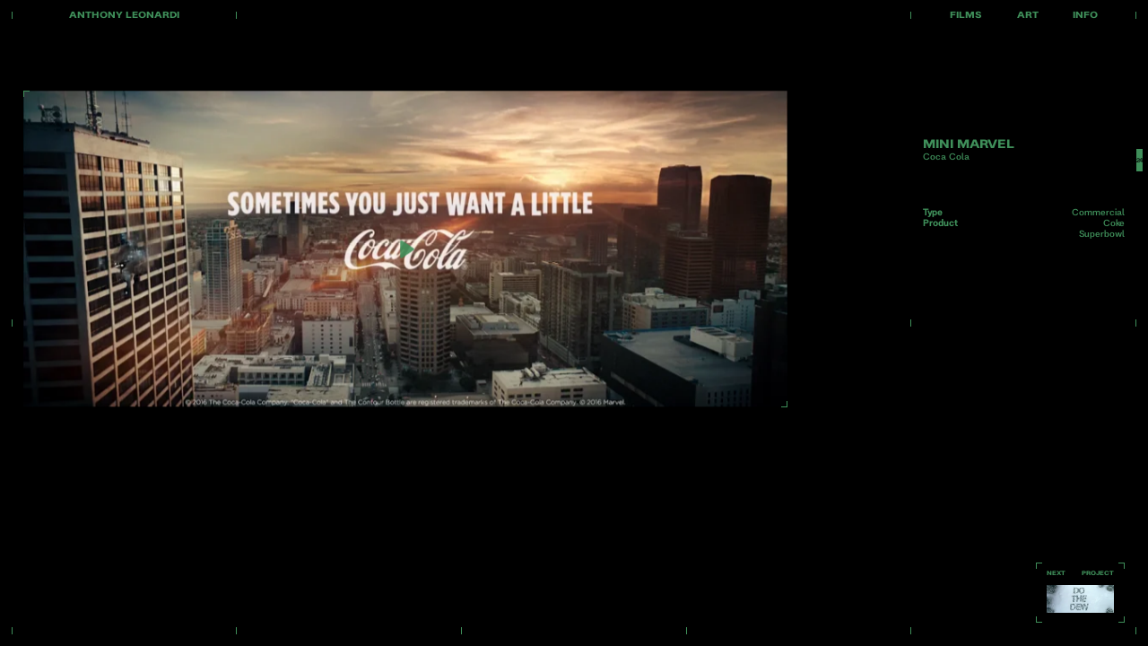

--- FILE ---
content_type: text/html; charset=utf-8
request_url: https://www.anthonyleonardi.work/project/coca-cola-mini-marvel
body_size: 2777
content:
<!DOCTYPE html><html lang="en"><head><meta charSet="utf-8"/><meta name="viewport" content="width=device-width, initial-scale=1"/><meta name="description" content="Anthony Leonardi III is a director &amp; artist based in LA. He is known for his extensive work in music videos, commercials, and feature films."/><link rel="canonical" href="http://www.anthonyleonardi.work/"/><meta property="og:locale" content="en_US"/><meta property="og:url" content="http://www.anthonyleonardi.work/"/><meta property="og:type" content="website"/><link rel="icon" href="/favicon.png"/><link rel="icon" href="/favicon.png" sizes="192x192"/><link rel="apple-touch-icon" href="/favicon.png"/><meta name="msapplication-TileImage" content="/favicon.png"/><meta property="og:title" content="Anthony Leonardi III - Director &amp; Artist"/><meta name="twitter:card" content="summary"/><meta property="og:description" content="Anthony Leonardi III is a director &amp; artist based in LA. He is known for his extensive work in music videos, commercials, and feature films."/><title>Coca Cola<!-- --> — <!-- -->Mini Marvel<!-- --> - Anthony Leonardi III</title><meta property="og:image" content="https://images.prismic.io/anthonyleonardi1/d32d00e3-7949-46e0-bc5a-971a8a3f06dc_AnthonyLeonardi_Coke_MiniMarvel_02.jpeg?auto=compress,format"/><meta name="twitter:image" content="https://images.prismic.io/anthonyleonardi1/d32d00e3-7949-46e0-bc5a-971a8a3f06dc_AnthonyLeonardi_Coke_MiniMarvel_02.jpeg?auto=compress,format"/><meta property="og:title" content="Coca Cola — Mini Marvel"/><meta property="og:url" content="https://www.anthonyleonardi.work/project/coca-cola-mini-marvel"/><link rel="canonical" href="https://www.anthonyleonardi.work/project/coca-cola-mini-marvel"/><meta name="next-head-count" content="20"/><link rel="preload" href="/_next/static/css/6ba0df6e2e6ff8d3.css" as="style"/><link rel="stylesheet" href="/_next/static/css/6ba0df6e2e6ff8d3.css" data-n-g=""/><noscript data-n-css=""></noscript><script defer="" nomodule="" src="/_next/static/chunks/polyfills-c67a75d1b6f99dc8.js"></script><script src="/_next/static/chunks/webpack-fcf073c1f2ef45ed.js" defer=""></script><script src="/_next/static/chunks/framework-2c79e2a64abdb08b.js" defer=""></script><script src="/_next/static/chunks/main-7c8966651ff4862e.js" defer=""></script><script src="/_next/static/chunks/pages/_app-12146b123d1a1d43.js" defer=""></script><script src="/_next/static/chunks/198-ad99d3f7c8ef1313.js" defer=""></script><script src="/_next/static/chunks/813-b45c78ed1bfe2a4a.js" defer=""></script><script src="/_next/static/chunks/443-fcf9f2a0e0d1be60.js" defer=""></script><script src="/_next/static/chunks/pages/project/%5Buid%5D-0b4e0ace35b13f78.js" defer=""></script><script src="/_next/static/o4BBTyRuhUAeOhwHd6dqF/_buildManifest.js" defer=""></script><script src="/_next/static/o4BBTyRuhUAeOhwHd6dqF/_ssgManifest.js" defer=""></script></head><body><div id="__next"><header><div class="link-name"><a href="/">Anthony Leonardi</a></div><div class="block-menu desktop-only"><a class="link-films" href="/">Films</a><a class="link-art" href="/art">Art</a><a class="link-information" href="/information">Info</a></div><div class="link-menu mobile-only">Menu</div></header><div id="menu-pop-up" class="menu-pop-up false"><span class="menu-item&gt;"><a class="link-films" href="/">Films</a></span><span class="menu-item&gt;"><a class="link-art" href="/art">Art</a></span><span class="menu-item&gt;"><a class="link-information" href="/information">Info</a></span></div><div class="mini-dots"><div class="dot-row" style="opacity:0;transform:translateY(5px) translateZ(0)"><span></span><span></span><span></span><span></span><span></span><span></span></div><div class="dot-row" style="opacity:0;transform:translateY(5px) translateZ(0)"><span></span><span></span><span></span><span></span><span></span><span></span></div><div class="dot-row" style="opacity:0;transform:translateY(5px) translateZ(0)"><span></span><span></span><span></span><span></span><span></span><span></span></div></div><div class="twenty-four">24</div><main class="project-container" style="opacity:0"><div class="video-container" style="opacity:0"><div id="player" data-plyr-provider="vimeo" data-plyr-embed-id="851095324"></div></div><div class="project-information"><div class="project-titles"><h1>Mini Marvel</h1><h3>Coca Cola</h3></div><ul class="project-cartouche"><li><span class="wrapper"><span><b>Type</b></span></span><span class="wrapper"><span><b>Commercial</b></span></span></li><li><span class="wrapper"><span><b>Product</b></span></span><span class="wrapper"><span><b>Coke</b></span></span></li><li><span class="wrapper"></span><span class="wrapper"><span><b>Superbowl</b></span></span></li></ul></div><div class="next-project"><div class="cornerbis"></div><a href="/project/mountaindew_directions"><span class="view-next-title"> <span>next</span> <span>project</span></span><img alt="" loading="lazy" width="720" height="300" decoding="async" data-nimg="1" class="object-cover" style="color:transparent" sizes="(min-width: 768px) 20vw, 30vw" srcSet="https://images.prismic.io/anthonyleonardi1/820773bb-7b88-46e4-9c1c-afa2043736ad_AnthonyLeonardi_MountainDew_Directions_03.jpeg?auto=compress%2Cformat&amp;cs=srgb&amp;fit=max&amp;w=128 128w, https://images.prismic.io/anthonyleonardi1/820773bb-7b88-46e4-9c1c-afa2043736ad_AnthonyLeonardi_MountainDew_Directions_03.jpeg?auto=compress%2Cformat&amp;cs=srgb&amp;fit=max&amp;w=256 256w, https://images.prismic.io/anthonyleonardi1/820773bb-7b88-46e4-9c1c-afa2043736ad_AnthonyLeonardi_MountainDew_Directions_03.jpeg?auto=compress%2Cformat&amp;cs=srgb&amp;fit=max&amp;w=384 384w, https://images.prismic.io/anthonyleonardi1/820773bb-7b88-46e4-9c1c-afa2043736ad_AnthonyLeonardi_MountainDew_Directions_03.jpeg?auto=compress%2Cformat&amp;cs=srgb&amp;fit=max&amp;w=640 640w, https://images.prismic.io/anthonyleonardi1/820773bb-7b88-46e4-9c1c-afa2043736ad_AnthonyLeonardi_MountainDew_Directions_03.jpeg?auto=compress%2Cformat&amp;cs=srgb&amp;fit=max&amp;w=750 750w, https://images.prismic.io/anthonyleonardi1/820773bb-7b88-46e4-9c1c-afa2043736ad_AnthonyLeonardi_MountainDew_Directions_03.jpeg?auto=compress%2Cformat&amp;cs=srgb&amp;fit=max&amp;w=828 828w, https://images.prismic.io/anthonyleonardi1/820773bb-7b88-46e4-9c1c-afa2043736ad_AnthonyLeonardi_MountainDew_Directions_03.jpeg?auto=compress%2Cformat&amp;cs=srgb&amp;fit=max&amp;w=1080 1080w, https://images.prismic.io/anthonyleonardi1/820773bb-7b88-46e4-9c1c-afa2043736ad_AnthonyLeonardi_MountainDew_Directions_03.jpeg?auto=compress%2Cformat&amp;cs=srgb&amp;fit=max&amp;w=1200 1200w, https://images.prismic.io/anthonyleonardi1/820773bb-7b88-46e4-9c1c-afa2043736ad_AnthonyLeonardi_MountainDew_Directions_03.jpeg?auto=compress%2Cformat&amp;cs=srgb&amp;fit=max&amp;w=1920 1920w, https://images.prismic.io/anthonyleonardi1/820773bb-7b88-46e4-9c1c-afa2043736ad_AnthonyLeonardi_MountainDew_Directions_03.jpeg?auto=compress%2Cformat&amp;cs=srgb&amp;fit=max&amp;w=2048 2048w, https://images.prismic.io/anthonyleonardi1/820773bb-7b88-46e4-9c1c-afa2043736ad_AnthonyLeonardi_MountainDew_Directions_03.jpeg?auto=compress%2Cformat&amp;cs=srgb&amp;fit=max&amp;w=3840 3840w" src="https://images.prismic.io/anthonyleonardi1/820773bb-7b88-46e4-9c1c-afa2043736ad_AnthonyLeonardi_MountainDew_Directions_03.jpeg?auto=compress%2Cformat&amp;cs=srgb&amp;fit=max&amp;w=3840"/></a></div></main><script async="" defer="" src="https://static.cdn.prismic.io/prismic.js?new=true&amp;repo=anthonyleonardi1"></script></div><script id="__NEXT_DATA__" type="application/json">{"props":{"pageProps":{"project":{"id":"ZGzp8REAACEA8c1c","uid":"coca-cola-mini-marvel","url":"/project/coca-cola-mini-marvel","type":"project","href":"https://anthonyleonardi1.cdn.prismic.io/api/v2/documents/search?ref=aTtxfRIAACIAgS2o\u0026q=%5B%5B%3Ad+%3D+at%28document.id%2C+%22ZGzp8REAACEA8c1c%22%29+%5D%5D","tags":[],"first_publication_date":"2023-05-23T16:30:16+0000","last_publication_date":"2023-08-17T17:26:14+0000","slugs":["mini-marvel","coca-cola--superbowl"],"linked_documents":[],"lang":"en-eu","alternate_languages":[],"data":{"project_name":"Mini Marvel","project_client":"Coca Cola","project_information":[{"title":"Type","content":"Commercial"},{"title":"Product","content":"Coke"},{"title":null,"content":"Superbowl"}],"project_video":"851095324","video_download_link":{"link_type":"Media"},"slices":[{"variation":"default","version":"initial","items":[{}],"primary":{"image":{"dimensions":{"width":2408,"height":1000},"alt":null,"copyright":null,"url":"https://images.prismic.io/anthonyleonardi1/65700df7-0958-498b-8af2-48ea073028e5_AnthonyLeonardi_Coke_MiniMarvel_03.jpeg?auto=compress,format","id":"ZKilHhEAACQAYpxI","edit":{"x":0,"y":0,"zoom":1,"background":"#fff"}}},"id":"thumbnail$103b7c71-9be2-4957-90bd-259c0e77de5d","slice_type":"thumbnail","slice_label":null},{"variation":"default","version":"initial","items":[{}],"primary":{"image":{"dimensions":{"width":2408,"height":1000},"alt":null,"copyright":null,"url":"https://images.prismic.io/anthonyleonardi1/d32d00e3-7949-46e0-bc5a-971a8a3f06dc_AnthonyLeonardi_Coke_MiniMarvel_02.jpeg?auto=compress,format","id":"ZKilHhEAACMAYpxK","edit":{"x":0,"y":0,"zoom":1,"background":"#fff"}}},"id":"thumbnail$0692cd41-13d8-425f-9553-9be1d1c1aac4","slice_type":"thumbnail","slice_label":null},{"variation":"default","version":"initial","items":[{}],"primary":{"videoid":"850363753","video_padding":null},"id":"video$995c11e6-a404-4405-b0ce-776e46a43d48","slice_type":"video","slice_label":null}],"og_image":{"dimensions":{"width":2408,"height":1000},"alt":null,"copyright":null,"url":"https://images.prismic.io/anthonyleonardi1/d32d00e3-7949-46e0-bc5a-971a8a3f06dc_AnthonyLeonardi_Coke_MiniMarvel_02.jpeg?auto=compress,format","id":"ZKilHhEAACMAYpxK","edit":{"x":0,"y":0,"zoom":1,"background":"#fff"}},"og_description":null}},"nextPost":[{"id":"ZK3ePBEAACMAeack","uid":"mountaindew_directions","url":"/project/mountaindew_directions","type":"project","href":"https://anthonyleonardi1.cdn.prismic.io/api/v2/documents/search?ref=aTtxfRIAACIAgS2o\u0026q=%5B%5B%3Ad+%3D+at%28document.id%2C+%22ZK3ePBEAACMAeack%22%29+%5D%5D","tags":[],"first_publication_date":"2023-07-11T22:57:05+0000","last_publication_date":"2023-08-16T16:52:05+0000","slugs":["directions"],"linked_documents":[],"lang":"en-eu","alternate_languages":[],"data":{"project_name":"Directions","project_client":"Mountain Dew","project_information":[{"title":"Type","content":"Commercial"},{"title":null,"content":null}],"project_video":"843067888","video_download_link":{"link_type":"Media"},"slices":[{"variation":"default","version":"initial","items":[{}],"primary":{"image":{"dimensions":{"width":720,"height":300},"alt":null,"copyright":null,"url":"https://images.prismic.io/anthonyleonardi1/d8c26d0d-2a8d-4a09-b5ed-a9e1815ff1a3_AnthonyLeonardi_MountainDew_Directions_01.jpeg?auto=compress,format","id":"ZK3eIhEAACQAeaav","edit":{"x":0,"y":0,"zoom":1,"background":"#fff"}}},"id":"thumbnail$836ed0b3-19be-4fe6-8065-27efaf984603","slice_type":"thumbnail","slice_label":null},{"variation":"default","version":"initial","items":[{}],"primary":{"videoid":"851097192","video_padding":null},"id":"video$725ff768-c1d3-4a33-9495-9c977a07d285","slice_type":"video","slice_label":null},{"variation":"default","version":"initial","items":[{}],"primary":{"image":{"dimensions":{"width":720,"height":300},"alt":null,"copyright":null,"url":"https://images.prismic.io/anthonyleonardi1/820773bb-7b88-46e4-9c1c-afa2043736ad_AnthonyLeonardi_MountainDew_Directions_03.jpeg?auto=compress,format","id":"ZK3eIhEAACQAeaaw","edit":{"x":0,"y":0,"zoom":1,"background":"#fff"}}},"id":"thumbnail$98c00017-842b-408a-a9b5-8c4db479da8a","slice_type":"thumbnail","slice_label":null}],"og_image":{"dimensions":{"width":720,"height":300},"alt":null,"copyright":null,"url":"https://images.prismic.io/anthonyleonardi1/820773bb-7b88-46e4-9c1c-afa2043736ad_AnthonyLeonardi_MountainDew_Directions_03.jpeg?auto=compress,format","id":"ZK3eIhEAACQAeaaw","edit":{"x":0,"y":0,"zoom":1,"background":"#fff"}},"og_description":null}}]},"__N_SSG":true},"page":"/project/[uid]","query":{"uid":"coca-cola-mini-marvel"},"buildId":"o4BBTyRuhUAeOhwHd6dqF","isFallback":false,"gsp":true,"scriptLoader":[]}</script></body></html>

--- FILE ---
content_type: text/html; charset=UTF-8
request_url: https://player.vimeo.com/video/851095324?loop=false&autoplay=false&muted=false&gesture=media&playsinline=true&byline=false&portrait=false&title=false&speed=true&transparent=false&customControls=true
body_size: 6626
content:
<!DOCTYPE html>
<html lang="en">
<head>
  <meta charset="utf-8">
  <meta name="viewport" content="width=device-width,initial-scale=1,user-scalable=yes">
  
  <link rel="canonical" href="https://player.vimeo.com/video/851095324">
  <meta name="googlebot" content="noindex,indexifembedded">
  
  
  <title>Coke_Mini Marvel_crop_v1 on Vimeo</title>
  <style>
      body, html, .player, .fallback {
          overflow: hidden;
          width: 100%;
          height: 100%;
          margin: 0;
          padding: 0;
      }
      .fallback {
          
              background-color: #000;
          
      }
      .player.loading { opacity: 0; }
      .fallback iframe {
          position: fixed;
          left: 0;
          top: 0;
          width: 100%;
          height: 100%;
      }
  </style>
  <link rel="modulepreload" href="https://f.vimeocdn.com/p/4.46.25/js/player.module.js" crossorigin="anonymous">
  <link rel="modulepreload" href="https://f.vimeocdn.com/p/4.46.25/js/vendor.module.js" crossorigin="anonymous">
  <link rel="preload" href="https://f.vimeocdn.com/p/4.46.25/css/player.css" as="style">
</head>

<body>


<div class="vp-placeholder">
    <style>
        .vp-placeholder,
        .vp-placeholder-thumb,
        .vp-placeholder-thumb::before,
        .vp-placeholder-thumb::after {
            position: absolute;
            top: 0;
            bottom: 0;
            left: 0;
            right: 0;
        }
        .vp-placeholder {
            visibility: hidden;
            width: 100%;
            max-height: 100%;
            height: calc(794 / 1920 * 100vw);
            max-width: calc(1920 / 794 * 100vh);
            margin: auto;
        }
        .vp-placeholder-carousel {
            display: none;
            background-color: #000;
            position: absolute;
            left: 0;
            right: 0;
            bottom: -60px;
            height: 60px;
        }
    </style>

    
        <style>
            .vp-placeholder {
                background: #000000;
                height: 100%;
                max-width: 100%;
            }
        </style>
    

    
        <style>
            .vp-placeholder-thumb {
                overflow: hidden;
                width: 100%;
                max-height: 100%;
                margin: auto;
            }
            .vp-placeholder-thumb::before,
            .vp-placeholder-thumb::after {
                content: "";
                display: block;
                filter: blur(7px);
                margin: 0;
                background: url(https://i.vimeocdn.com/video/1705668188-9902e946ea71ce8d8a00fa1470fbdbd12bea3184aa0a2aaaf4f92473023488df-d?mw=80&q=85) 50% 50% / contain no-repeat;
            }
            .vp-placeholder-thumb::before {
                 
                margin: -30px;
            }
        </style>
    

    <div class="vp-placeholder-thumb"></div>
    <div class="vp-placeholder-carousel"></div>
    <script>function placeholderInit(t,h,d,s,n,o){var i=t.querySelector(".vp-placeholder"),v=t.querySelector(".vp-placeholder-thumb");if(h){var p=function(){try{return window.self!==window.top}catch(a){return!0}}(),w=200,y=415,r=60;if(!p&&window.innerWidth>=w&&window.innerWidth<y){i.style.bottom=r+"px",i.style.maxHeight="calc(100vh - "+r+"px)",i.style.maxWidth="calc("+n+" / "+o+" * (100vh - "+r+"px))";var f=t.querySelector(".vp-placeholder-carousel");f.style.display="block"}}if(d){var e=new Image;e.onload=function(){var a=n/o,c=e.width/e.height;if(c<=.95*a||c>=1.05*a){var l=i.getBoundingClientRect(),g=l.right-l.left,b=l.bottom-l.top,m=window.innerWidth/g*100,x=window.innerHeight/b*100;v.style.height="calc("+e.height+" / "+e.width+" * "+m+"vw)",v.style.maxWidth="calc("+e.width+" / "+e.height+" * "+x+"vh)"}i.style.visibility="visible"},e.src=s}else i.style.visibility="visible"}
</script>
    <script>placeholderInit(document,  false ,  true , "https://i.vimeocdn.com/video/1705668188-9902e946ea71ce8d8a00fa1470fbdbd12bea3184aa0a2aaaf4f92473023488df-d?mw=80\u0026q=85",  1920 ,  794 );</script>
</div>

<div id="player" class="player"></div>
<script>window.playerConfig = {"cdn_url":"https://f.vimeocdn.com","vimeo_api_url":"api.vimeo.com","request":{"files":{"dash":{"cdns":{"akfire_interconnect_quic":{"avc_url":"https://vod-adaptive-ak.vimeocdn.com/exp=1768871095~acl=%2Fc17e6346-ac83-43f9-a95f-f34fcd779c7a%2Fpsid%3D56263359ace9740733ef1956e10ec4388b491108f70114401e2c7f01a214a220%2F%2A~hmac=606c75795b20a8a9d8dc2e7d1bc6c22599d9ff8eaf43aaa291f128e6ae99bb65/c17e6346-ac83-43f9-a95f-f34fcd779c7a/psid=56263359ace9740733ef1956e10ec4388b491108f70114401e2c7f01a214a220/v2/playlist/av/primary/prot/cXNyPTE/playlist.json?omit=av1-hevc\u0026pathsig=8c953e4f~4l4wWoDUTgchHhxjaG2j8vaoVYmmZBo1Lr6lS7_OsPk\u0026qsr=1\u0026r=dXM%3D\u0026rh=2JIwA7","origin":"gcs","url":"https://vod-adaptive-ak.vimeocdn.com/exp=1768871095~acl=%2Fc17e6346-ac83-43f9-a95f-f34fcd779c7a%2Fpsid%3D56263359ace9740733ef1956e10ec4388b491108f70114401e2c7f01a214a220%2F%2A~hmac=606c75795b20a8a9d8dc2e7d1bc6c22599d9ff8eaf43aaa291f128e6ae99bb65/c17e6346-ac83-43f9-a95f-f34fcd779c7a/psid=56263359ace9740733ef1956e10ec4388b491108f70114401e2c7f01a214a220/v2/playlist/av/primary/prot/cXNyPTE/playlist.json?pathsig=8c953e4f~4l4wWoDUTgchHhxjaG2j8vaoVYmmZBo1Lr6lS7_OsPk\u0026qsr=1\u0026r=dXM%3D\u0026rh=2JIwA7"},"fastly_skyfire":{"avc_url":"https://skyfire.vimeocdn.com/1768871095-0x5a4b88a1226ee0f535f3e4fb9fee95d6b3f567ab/c17e6346-ac83-43f9-a95f-f34fcd779c7a/psid=56263359ace9740733ef1956e10ec4388b491108f70114401e2c7f01a214a220/v2/playlist/av/primary/prot/cXNyPTE/playlist.json?omit=av1-hevc\u0026pathsig=8c953e4f~4l4wWoDUTgchHhxjaG2j8vaoVYmmZBo1Lr6lS7_OsPk\u0026qsr=1\u0026r=dXM%3D\u0026rh=2JIwA7","origin":"gcs","url":"https://skyfire.vimeocdn.com/1768871095-0x5a4b88a1226ee0f535f3e4fb9fee95d6b3f567ab/c17e6346-ac83-43f9-a95f-f34fcd779c7a/psid=56263359ace9740733ef1956e10ec4388b491108f70114401e2c7f01a214a220/v2/playlist/av/primary/prot/cXNyPTE/playlist.json?pathsig=8c953e4f~4l4wWoDUTgchHhxjaG2j8vaoVYmmZBo1Lr6lS7_OsPk\u0026qsr=1\u0026r=dXM%3D\u0026rh=2JIwA7"}},"default_cdn":"akfire_interconnect_quic","separate_av":true,"streams":[{"profile":"f3f6f5f0-2e6b-4e90-994e-842d1feeabc0","id":"f5d30cba-af6e-4582-a34b-a9cfc7ddf549","fps":23.98,"quality":"720p"},{"profile":"c3347cdf-6c91-4ab3-8d56-737128e7a65f","id":"e5f1f0cc-9ff5-4510-b092-7007b193e52c","fps":23.98,"quality":"360p"},{"profile":"d0b41bac-2bf2-4310-8113-df764d486192","id":"6b9d3444-9d4e-4be0-ad2d-daa75d7182cf","fps":23.98,"quality":"240p"},{"profile":"5ff7441f-4973-4241-8c2e-976ef4a572b0","id":"93a3176d-c779-4b2e-a18a-64e66f2d5dde","fps":23.98,"quality":"1080p"},{"profile":"f9e4a5d7-8043-4af3-b231-641ca735a130","id":"0a199740-c10b-4b21-9e06-1c3d96dd0183","fps":23.98,"quality":"540p"}],"streams_avc":[{"profile":"d0b41bac-2bf2-4310-8113-df764d486192","id":"6b9d3444-9d4e-4be0-ad2d-daa75d7182cf","fps":23.98,"quality":"240p"},{"profile":"5ff7441f-4973-4241-8c2e-976ef4a572b0","id":"93a3176d-c779-4b2e-a18a-64e66f2d5dde","fps":23.98,"quality":"1080p"},{"profile":"f9e4a5d7-8043-4af3-b231-641ca735a130","id":"0a199740-c10b-4b21-9e06-1c3d96dd0183","fps":23.98,"quality":"540p"},{"profile":"f3f6f5f0-2e6b-4e90-994e-842d1feeabc0","id":"f5d30cba-af6e-4582-a34b-a9cfc7ddf549","fps":23.98,"quality":"720p"},{"profile":"c3347cdf-6c91-4ab3-8d56-737128e7a65f","id":"e5f1f0cc-9ff5-4510-b092-7007b193e52c","fps":23.98,"quality":"360p"}]},"hls":{"captions":"https://vod-adaptive-ak.vimeocdn.com/exp=1768871095~acl=%2Fc17e6346-ac83-43f9-a95f-f34fcd779c7a%2Fpsid%3D56263359ace9740733ef1956e10ec4388b491108f70114401e2c7f01a214a220%2F%2A~hmac=606c75795b20a8a9d8dc2e7d1bc6c22599d9ff8eaf43aaa291f128e6ae99bb65/c17e6346-ac83-43f9-a95f-f34fcd779c7a/psid=56263359ace9740733ef1956e10ec4388b491108f70114401e2c7f01a214a220/v2/playlist/av/primary/sub/103965338-c-en-x-autogen/prot/cXNyPTE/playlist.m3u8?ext-subs=1\u0026omit=opus\u0026pathsig=8c953e4f~0w1LSS1WYggOLM-TftwQuxzCaSVGTKOWbJkar3ahkk0\u0026qsr=1\u0026r=dXM%3D\u0026rh=2JIwA7\u0026sf=fmp4","cdns":{"akfire_interconnect_quic":{"avc_url":"https://vod-adaptive-ak.vimeocdn.com/exp=1768871095~acl=%2Fc17e6346-ac83-43f9-a95f-f34fcd779c7a%2Fpsid%3D56263359ace9740733ef1956e10ec4388b491108f70114401e2c7f01a214a220%2F%2A~hmac=606c75795b20a8a9d8dc2e7d1bc6c22599d9ff8eaf43aaa291f128e6ae99bb65/c17e6346-ac83-43f9-a95f-f34fcd779c7a/psid=56263359ace9740733ef1956e10ec4388b491108f70114401e2c7f01a214a220/v2/playlist/av/primary/sub/103965338-c-en-x-autogen/prot/cXNyPTE/playlist.m3u8?ext-subs=1\u0026omit=av1-hevc-opus\u0026pathsig=8c953e4f~0w1LSS1WYggOLM-TftwQuxzCaSVGTKOWbJkar3ahkk0\u0026qsr=1\u0026r=dXM%3D\u0026rh=2JIwA7\u0026sf=fmp4","captions":"https://vod-adaptive-ak.vimeocdn.com/exp=1768871095~acl=%2Fc17e6346-ac83-43f9-a95f-f34fcd779c7a%2Fpsid%3D56263359ace9740733ef1956e10ec4388b491108f70114401e2c7f01a214a220%2F%2A~hmac=606c75795b20a8a9d8dc2e7d1bc6c22599d9ff8eaf43aaa291f128e6ae99bb65/c17e6346-ac83-43f9-a95f-f34fcd779c7a/psid=56263359ace9740733ef1956e10ec4388b491108f70114401e2c7f01a214a220/v2/playlist/av/primary/sub/103965338-c-en-x-autogen/prot/cXNyPTE/playlist.m3u8?ext-subs=1\u0026omit=opus\u0026pathsig=8c953e4f~0w1LSS1WYggOLM-TftwQuxzCaSVGTKOWbJkar3ahkk0\u0026qsr=1\u0026r=dXM%3D\u0026rh=2JIwA7\u0026sf=fmp4","origin":"gcs","url":"https://vod-adaptive-ak.vimeocdn.com/exp=1768871095~acl=%2Fc17e6346-ac83-43f9-a95f-f34fcd779c7a%2Fpsid%3D56263359ace9740733ef1956e10ec4388b491108f70114401e2c7f01a214a220%2F%2A~hmac=606c75795b20a8a9d8dc2e7d1bc6c22599d9ff8eaf43aaa291f128e6ae99bb65/c17e6346-ac83-43f9-a95f-f34fcd779c7a/psid=56263359ace9740733ef1956e10ec4388b491108f70114401e2c7f01a214a220/v2/playlist/av/primary/sub/103965338-c-en-x-autogen/prot/cXNyPTE/playlist.m3u8?ext-subs=1\u0026omit=opus\u0026pathsig=8c953e4f~0w1LSS1WYggOLM-TftwQuxzCaSVGTKOWbJkar3ahkk0\u0026qsr=1\u0026r=dXM%3D\u0026rh=2JIwA7\u0026sf=fmp4"},"fastly_skyfire":{"avc_url":"https://skyfire.vimeocdn.com/1768871095-0x5a4b88a1226ee0f535f3e4fb9fee95d6b3f567ab/c17e6346-ac83-43f9-a95f-f34fcd779c7a/psid=56263359ace9740733ef1956e10ec4388b491108f70114401e2c7f01a214a220/v2/playlist/av/primary/sub/103965338-c-en-x-autogen/prot/cXNyPTE/playlist.m3u8?ext-subs=1\u0026omit=av1-hevc-opus\u0026pathsig=8c953e4f~0w1LSS1WYggOLM-TftwQuxzCaSVGTKOWbJkar3ahkk0\u0026qsr=1\u0026r=dXM%3D\u0026rh=2JIwA7\u0026sf=fmp4","captions":"https://skyfire.vimeocdn.com/1768871095-0x5a4b88a1226ee0f535f3e4fb9fee95d6b3f567ab/c17e6346-ac83-43f9-a95f-f34fcd779c7a/psid=56263359ace9740733ef1956e10ec4388b491108f70114401e2c7f01a214a220/v2/playlist/av/primary/sub/103965338-c-en-x-autogen/prot/cXNyPTE/playlist.m3u8?ext-subs=1\u0026omit=opus\u0026pathsig=8c953e4f~0w1LSS1WYggOLM-TftwQuxzCaSVGTKOWbJkar3ahkk0\u0026qsr=1\u0026r=dXM%3D\u0026rh=2JIwA7\u0026sf=fmp4","origin":"gcs","url":"https://skyfire.vimeocdn.com/1768871095-0x5a4b88a1226ee0f535f3e4fb9fee95d6b3f567ab/c17e6346-ac83-43f9-a95f-f34fcd779c7a/psid=56263359ace9740733ef1956e10ec4388b491108f70114401e2c7f01a214a220/v2/playlist/av/primary/sub/103965338-c-en-x-autogen/prot/cXNyPTE/playlist.m3u8?ext-subs=1\u0026omit=opus\u0026pathsig=8c953e4f~0w1LSS1WYggOLM-TftwQuxzCaSVGTKOWbJkar3ahkk0\u0026qsr=1\u0026r=dXM%3D\u0026rh=2JIwA7\u0026sf=fmp4"}},"default_cdn":"akfire_interconnect_quic","separate_av":true}},"file_codecs":{"av1":[],"avc":["6b9d3444-9d4e-4be0-ad2d-daa75d7182cf","93a3176d-c779-4b2e-a18a-64e66f2d5dde","0a199740-c10b-4b21-9e06-1c3d96dd0183","f5d30cba-af6e-4582-a34b-a9cfc7ddf549","e5f1f0cc-9ff5-4510-b092-7007b193e52c"],"hevc":{"dvh1":[],"hdr":[],"sdr":[]}},"lang":"en","referrer":"https://www.anthonyleonardi.work/project/coca-cola-mini-marvel","cookie_domain":".vimeo.com","signature":"b3929b19dc233ea4454cadaaf33e3f1c","timestamp":1768867495,"expires":3600,"text_tracks":[{"id":103965338,"lang":"en-x-autogen","url":"https://captions.vimeo.com/captions/103965338.vtt?expires=1768871095\u0026sig=f4c3c15f4bf3f344884da156a8a612863df72ea8","kind":"captions","label":"English (auto-generated)","provenance":"ai_generated","default":true}],"thumb_preview":{"url":"https://videoapi-sprites.vimeocdn.com/video-sprites/image/0192f65f-f6b0-4792-a752-215a394a3d5f.0.jpeg?ClientID=sulu\u0026Expires=1768871095\u0026Signature=6c76ffb29fd634fbacd86f87d6d3a81355070e33","height":2640,"width":6380,"frame_height":240,"frame_width":580,"columns":11,"frames":120},"currency":"USD","session":"8667378897042f978f166269c1d640baa8491b921768867495","cookie":{"volume":1,"quality":null,"hd":0,"captions":null,"transcript":null,"captions_styles":{"color":null,"fontSize":null,"fontFamily":null,"fontOpacity":null,"bgOpacity":null,"windowColor":null,"windowOpacity":null,"bgColor":null,"edgeStyle":null},"audio_language":null,"audio_kind":null,"qoe_survey_vote":0},"build":{"backend":"31e9776","js":"4.46.25"},"urls":{"js":"https://f.vimeocdn.com/p/4.46.25/js/player.js","js_base":"https://f.vimeocdn.com/p/4.46.25/js","js_module":"https://f.vimeocdn.com/p/4.46.25/js/player.module.js","js_vendor_module":"https://f.vimeocdn.com/p/4.46.25/js/vendor.module.js","locales_js":{"de-DE":"https://f.vimeocdn.com/p/4.46.25/js/player.de-DE.js","en":"https://f.vimeocdn.com/p/4.46.25/js/player.js","es":"https://f.vimeocdn.com/p/4.46.25/js/player.es.js","fr-FR":"https://f.vimeocdn.com/p/4.46.25/js/player.fr-FR.js","ja-JP":"https://f.vimeocdn.com/p/4.46.25/js/player.ja-JP.js","ko-KR":"https://f.vimeocdn.com/p/4.46.25/js/player.ko-KR.js","pt-BR":"https://f.vimeocdn.com/p/4.46.25/js/player.pt-BR.js","zh-CN":"https://f.vimeocdn.com/p/4.46.25/js/player.zh-CN.js"},"ambisonics_js":"https://f.vimeocdn.com/p/external/ambisonics.min.js","barebone_js":"https://f.vimeocdn.com/p/4.46.25/js/barebone.js","chromeless_js":"https://f.vimeocdn.com/p/4.46.25/js/chromeless.js","three_js":"https://f.vimeocdn.com/p/external/three.rvimeo.min.js","vuid_js":"https://f.vimeocdn.com/js_opt/modules/utils/vuid.min.js","hive_sdk":"https://f.vimeocdn.com/p/external/hive-sdk.js","hive_interceptor":"https://f.vimeocdn.com/p/external/hive-interceptor.js","proxy":"https://player.vimeo.com/static/proxy.html","css":"https://f.vimeocdn.com/p/4.46.25/css/player.css","chromeless_css":"https://f.vimeocdn.com/p/4.46.25/css/chromeless.css","fresnel":"https://arclight.vimeo.com/add/player-stats","player_telemetry_url":"https://arclight.vimeo.com/player-events","telemetry_base":"https://lensflare.vimeo.com"},"flags":{"plays":1,"dnt":0,"autohide_controls":0,"preload_video":"metadata_on_hover","qoe_survey_forced":0,"ai_widget":0,"ecdn_delta_updates":0,"disable_mms":0,"check_clip_skipping_forward":0},"country":"US","client":{"ip":"18.219.204.145"},"ab_tests":{"cross_origin_texttracks":{"group":"variant","track":false,"data":null}},"atid":"3871270178.1768867495","ai_widget_signature":"7e0b7c82e12af1f74dcc3f66da15af82eb38b56e515381c3e016a907c9505dd7_1768871095","config_refresh_url":"https://player.vimeo.com/video/851095324/config/request?atid=3871270178.1768867495\u0026expires=3600\u0026referrer=https%3A%2F%2Fwww.anthonyleonardi.work%2Fproject%2Fcoca-cola-mini-marvel\u0026session=8667378897042f978f166269c1d640baa8491b921768867495\u0026signature=b3929b19dc233ea4454cadaaf33e3f1c\u0026time=1768867495\u0026v=1"},"player_url":"player.vimeo.com","video":{"id":851095324,"title":"Coke_Mini Marvel_crop_v1","width":1920,"height":794,"duration":61,"url":"","share_url":"https://vimeo.com/851095324","embed_code":"\u003ciframe title=\"vimeo-player\" src=\"https://player.vimeo.com/video/851095324?h=9c25489176\" width=\"640\" height=\"360\" frameborder=\"0\" referrerpolicy=\"strict-origin-when-cross-origin\" allow=\"autoplay; fullscreen; picture-in-picture; clipboard-write; encrypted-media; web-share\"   allowfullscreen\u003e\u003c/iframe\u003e","default_to_hd":0,"privacy":"disable","embed_permission":"public","thumbnail_url":"https://i.vimeocdn.com/video/1705668188-9902e946ea71ce8d8a00fa1470fbdbd12bea3184aa0a2aaaf4f92473023488df-d","owner":{"id":3795006,"name":"anthony Leonardi III","img":"https://i.vimeocdn.com/portrait/defaults-blue_60x60?region=us","img_2x":"https://i.vimeocdn.com/portrait/defaults-blue_60x60?region=us","url":"","account_type":"pro"},"spatial":0,"live_event":null,"version":{"current":null,"available":[{"id":766637259,"file_id":3641334780,"is_current":true}]},"unlisted_hash":null,"rating":{"id":3},"fps":23.98,"bypass_token":"eyJ0eXAiOiJKV1QiLCJhbGciOiJIUzI1NiJ9.eyJjbGlwX2lkIjo4NTEwOTUzMjQsImV4cCI6MTc2ODg3MTEwMH0.1tsFi4nVXVXtoPIG_1E4t4H1cm6L_eFV_ULTmneYviw","channel_layout":"stereo","ai":0,"locale":""},"user":{"id":0,"team_id":0,"team_origin_user_id":0,"account_type":"none","liked":0,"watch_later":0,"owner":0,"mod":0,"logged_in":0,"private_mode_enabled":1,"vimeo_api_client_token":"eyJhbGciOiJIUzI1NiIsInR5cCI6IkpXVCJ9.eyJzZXNzaW9uX2lkIjoiODY2NzM3ODg5NzA0MmY5NzhmMTY2MjY5YzFkNjQwYmFhODQ5MWI5MjE3Njg4Njc0OTUiLCJleHAiOjE3Njg4NzEwOTUsImFwcF9pZCI6MTE4MzU5LCJzY29wZXMiOiJwdWJsaWMgc3RhdHMifQ.CX_y1zt1sGQU3eZfs3QpEB9zdhflKl6QiE0FaSTecU8"},"view":1,"vimeo_url":"vimeo.com","embed":{"audio_track":"","autoplay":0,"autopause":1,"dnt":0,"editor":0,"keyboard":1,"log_plays":1,"loop":0,"muted":0,"on_site":0,"texttrack":"","transparent":0,"outro":"videos","playsinline":1,"quality":null,"player_id":"","api":null,"app_id":"","color":"00adef","color_one":"000000","color_two":"00adef","color_three":"ffffff","color_four":"000000","context":"embed.main","settings":{"auto_pip":1,"badge":0,"byline":0,"collections":0,"color":0,"force_color_one":0,"force_color_two":0,"force_color_three":0,"force_color_four":0,"embed":1,"fullscreen":1,"like":1,"logo":1,"playbar":1,"portrait":0,"pip":1,"share":1,"spatial_compass":0,"spatial_label":0,"speed":1,"title":0,"volume":1,"watch_later":0,"watch_full_video":1,"controls":1,"airplay":1,"audio_tracks":1,"chapters":1,"chromecast":1,"cc":1,"transcript":1,"quality":1,"play_button_position":0,"ask_ai":0,"skipping_forward":1,"debug_payload_collection_policy":"default"},"create_interactive":{"has_create_interactive":false,"viddata_url":""},"min_quality":null,"max_quality":null,"initial_quality":null,"prefer_mms":1}}</script>
<script>const fullscreenSupported="exitFullscreen"in document||"webkitExitFullscreen"in document||"webkitCancelFullScreen"in document||"mozCancelFullScreen"in document||"msExitFullscreen"in document||"webkitEnterFullScreen"in document.createElement("video");var isIE=checkIE(window.navigator.userAgent),incompatibleBrowser=!fullscreenSupported||isIE;window.noModuleLoading=!1,window.dynamicImportSupported=!1,window.cssLayersSupported=typeof CSSLayerBlockRule<"u",window.isInIFrame=function(){try{return window.self!==window.top}catch(e){return!0}}(),!window.isInIFrame&&/twitter/i.test(navigator.userAgent)&&window.playerConfig.video.url&&(window.location=window.playerConfig.video.url),window.playerConfig.request.lang&&document.documentElement.setAttribute("lang",window.playerConfig.request.lang),window.loadScript=function(e){var n=document.getElementsByTagName("script")[0];n&&n.parentNode?n.parentNode.insertBefore(e,n):document.head.appendChild(e)},window.loadVUID=function(){if(!window.playerConfig.request.flags.dnt&&!window.playerConfig.embed.dnt){window._vuid=[["pid",window.playerConfig.request.session]];var e=document.createElement("script");e.async=!0,e.src=window.playerConfig.request.urls.vuid_js,window.loadScript(e)}},window.loadCSS=function(e,n){var i={cssDone:!1,startTime:new Date().getTime(),link:e.createElement("link")};return i.link.rel="stylesheet",i.link.href=n,e.getElementsByTagName("head")[0].appendChild(i.link),i.link.onload=function(){i.cssDone=!0},i},window.loadLegacyJS=function(e,n){if(incompatibleBrowser){var i=e.querySelector(".vp-placeholder");i&&i.parentNode&&i.parentNode.removeChild(i);let a=`/video/${window.playerConfig.video.id}/fallback`;window.playerConfig.request.referrer&&(a+=`?referrer=${window.playerConfig.request.referrer}`),n.innerHTML=`<div class="fallback"><iframe title="unsupported message" src="${a}" frameborder="0"></iframe></div>`}else{n.className="player loading";var t=window.loadCSS(e,window.playerConfig.request.urls.css),r=e.createElement("script"),o=!1;r.src=window.playerConfig.request.urls.js,window.loadScript(r),r["onreadystatechange"in r?"onreadystatechange":"onload"]=function(){!o&&(!this.readyState||this.readyState==="loaded"||this.readyState==="complete")&&(o=!0,playerObject=new VimeoPlayer(n,window.playerConfig,t.cssDone||{link:t.link,startTime:t.startTime}))},window.loadVUID()}};function checkIE(e){e=e&&e.toLowerCase?e.toLowerCase():"";function n(r){return r=r.toLowerCase(),new RegExp(r).test(e);return browserRegEx}var i=n("msie")?parseFloat(e.replace(/^.*msie (\d+).*$/,"$1")):!1,t=n("trident")?parseFloat(e.replace(/^.*trident\/(\d+)\.(\d+).*$/,"$1.$2"))+4:!1;return i||t}
</script>
<script nomodule>
  window.noModuleLoading = true;
  var playerEl = document.getElementById('player');
  window.loadLegacyJS(document, playerEl);
</script>
<script type="module">try{import("").catch(()=>{})}catch(t){}window.dynamicImportSupported=!0;
</script>
<script type="module">if(!window.dynamicImportSupported||!window.cssLayersSupported){if(!window.noModuleLoading){window.noModuleLoading=!0;var playerEl=document.getElementById("player");window.loadLegacyJS(document,playerEl)}var moduleScriptLoader=document.getElementById("js-module-block");moduleScriptLoader&&moduleScriptLoader.parentElement.removeChild(moduleScriptLoader)}
</script>
<script type="module" id="js-module-block">if(!window.noModuleLoading&&window.dynamicImportSupported&&window.cssLayersSupported){const n=document.getElementById("player"),e=window.loadCSS(document,window.playerConfig.request.urls.css);import(window.playerConfig.request.urls.js_module).then(function(o){new o.VimeoPlayer(n,window.playerConfig,e.cssDone||{link:e.link,startTime:e.startTime}),window.loadVUID()}).catch(function(o){throw/TypeError:[A-z ]+import[A-z ]+module/gi.test(o)&&window.loadLegacyJS(document,n),o})}
</script>

<script type="application/ld+json">{"embedUrl":"https://player.vimeo.com/video/851095324?h=9c25489176","thumbnailUrl":"https://i.vimeocdn.com/video/1705668188-9902e946ea71ce8d8a00fa1470fbdbd12bea3184aa0a2aaaf4f92473023488df-d?f=webp","name":"Coke_Mini Marvel_crop_v1","description":"This is \"Coke_Mini Marvel_crop_v1\" by \"anthony Leonardi III\" on Vimeo, the home for high quality videos and the people who love them.","duration":"PT61S","uploadDate":"2023-08-02T18:38:14-04:00","@context":"https://schema.org/","@type":"VideoObject"}</script>

</body>
</html>


--- FILE ---
content_type: text/css; charset=utf-8
request_url: https://www.anthonyleonardi.work/_next/static/css/6ba0df6e2e6ff8d3.css
body_size: 9468
content:
@charset "UTF-8";.medium{font-weight:500}.bold{font-weight:700}@font-face{font-family:GTF Solina;src:url(/fonts/Solina-Medium.eot);src:url(/fonts/Solina-Medium.eot?#iefix) format("embedded-opentype"),url(/fonts/Solina-Medium.woff2) format("woff2"),url(/fonts/Solina-Medium.woff) format("woff"),url(/fonts/Solina-Medium.ttf) format("truetype"),url(/fonts/Solina-Medium.svg#Solina-Medium) format("svg");font-weight:500;font-style:normal;font-display:swap}@font-face{font-family:GTF Solina Extended;src:url(/fonts/Solina-ExtendedBold.eot);src:url(/fonts/Solina-ExtendedBold.eot?#iefix) format("embedded-opentype"),url(/fonts/Solina-ExtendedBold.woff2) format("woff2"),url(/fonts/Solina-ExtendedBold.woff) format("woff"),url(/fonts/Solina-ExtendedBold.ttf) format("truetype"),url(/fonts/Solina-ExtendedBold.svg#Solina-ExtendedBold) format("svg");font-weight:700;font-style:normal;font-display:swap}body{background-position:0 0;background-size:100% auto;background-repeat:no-repeat;background-attachment:fixed;padding:0;margin:0;width:100vw;overflow-x:hidden;font-size:11pt;background-color:#000;color:#3f8f5a;font-family:GTF Solina,Times,Arial,Helvetica,sans-serif;font-weight:500}body,div,main,section,span{box-sizing:border-box;padding:0;margin:0}a{color:#3f8f5a;text-decoration:none}a,a:hover{transition:color .3s}a:hover{color:#2eba5d!important}a:active,a:visited{color:#3f8f5a;transition:color .3s}:root{--plyr-color-main:$green;--plyr-badge-text-color:$green;--plyr-video-control-color:$green;--plyr-video-control-color-hover:$l-green;--plyr-audio-controls-background:$green;--plyr-audio-control-color-hover:$l-green}header{position:fixed;font-size:10pt;top:0;left:0;text-transform:uppercase;z-index:9;background-color:#000;height:7vw;padding-top:2vw;width:100%;font-family:GTF Solina Extended,Times;font-weight:700;font-size:.75vw}@media(min-width:768px){header{height:1.75vw;padding-top:.75vw}header .block-menu{text-align:center;width:17.6vw;position:absolute;right:2vw}}header .link-name{position:absolute;left:5vw;font-size:2.75vw;width:42.2vw;text-align:center;margin-top:.5vw}@media(min-width:768px){header .link-name{margin-top:0;font-size:.75vw;width:17.6vw;position:absolute;left:2vw;text-align:center}}header .link-menu{position:absolute;right:5vw;font-size:2.75vw;width:42.2vw;text-align:center;margin-top:.5vw}header a{padding:0 1.5vw}@media(min-width:768px){header a{padding:0 1.5vw}}.twenty-four{display:none}@media(min-width:768px){.twenty-four{background-color:#3f8f5a;width:.55vw;font-size:.5vw;height:25px;color:#000;position:fixed;top:23vh;right:.5vw;display:flex;align-items:center;justify-content:center;margin-left:-.255vw}}main{width:89.4vw;left:5vw;position:relative;margin-top:20vw}@media(min-width:768px){main{width:96vw;left:2vw;margin-top:4vw;position:relative}.mobile-only{display:none}}@media(max-width:767px){.desktop-only{display:none}}main.home-container{position:relative}@media(min-width:768px){main.home-container{left:2vw;top:0;width:96vw;margin-top:7.8vw}}main.home-container img{width:100%;height:auto;line-height:0}.feature-project-container{width:42.2vw;position:relative;margin-bottom:5vw}@media(min-width:768px){.feature-project-container{width:17.6vw;height:auto;margin-bottom:4vw}}.feature-project-container:after{content:"";display:block;height:2.5vw;width:2.5vw;border-right:2px solid #3f8f5a;border-bottom:2px solid #3f8f5a;position:absolute;right:0;bottom:0;z-index:2;transition:all .5s ease-in-out}@media(min-width:768px){.feature-project-container:after{height:6px;width:6px;border-right:1px solid #3f8f5a;border-bottom:1px solid #3f8f5a}}.feature-project-container:before{content:"";display:block;height:2.5vw;width:2.5vw;border-left:2px solid #3f8f5a;border-top:2px solid #3f8f5a;position:absolute;left:0;top:0;z-index:2;transition:all .5s ease-in-out}@media(min-width:768px){.feature-project-container:before{height:6px;width:6px;border-left:1px solid #3f8f5a;border-top:1px solid #3f8f5a}}.feature-project-container:hover:after{content:"";display:block;height:2vw;width:2vw;border-right:2px solid #2eba5d;border-bottom:2px solid #2eba5d;position:absolute;right:0;bottom:0;z-index:2;transition:all .5s ease-in-out}@media(min-width:768px){.feature-project-container:hover:after{height:12px;width:12px;border-right:1px solid #2eba5d;border-bottom:1px solid #2eba5d}}.feature-project-container:hover:before{content:"";display:block;height:2vw;width:2vw;border-left:2px solid #2eba5d;border-top:2px solid #2eba5d;position:absolute;left:0;top:0;z-index:2;transition:all .5s ease-in-out}@media(min-width:768px){.feature-project-container:hover:before{height:12px;width:12px;border-left:1px solid #2eba5d;border-top:1px solid #2eba5d}}.feature-project-container:hover .project-information-container:after{content:"";display:block;height:2vw;width:2vw;border-right:2px solid #2eba5d;border-bottom:2px solid #2eba5d;position:absolute;right:0;bottom:0;z-index:2;transition:all .5s ease-in-out}@media(min-width:768px){.feature-project-container:hover .project-information-container:after{height:12px;width:12px;border-right:1px solid #2eba5d;border-bottom:1px solid #2eba5d}}.feature-project-container:hover .project-information-container:before{content:"";display:block;height:2vw;width:2vw;border-left:2px solid #2eba5d;border-top:2px solid #2eba5d;position:absolute;left:0;top:0;z-index:2;transition:all .5s ease-in-out}@media(min-width:768px){.feature-project-container:hover .project-information-container:before{height:12px;width:12px;border-left:1px solid #2eba5d;border-top:1px solid #2eba5d}}.feature-project-container .project-information-container{position:relative;margin-bottom:5vw;transition:all .5s ease-in-out;text-align:center;padding-top:5vw;padding-bottom:5vw;min-height:22vw;height:auto;display:flex;align-items:center;justify-content:center;flex-direction:column}.feature-project-container .project-information-container:after{content:"";display:block;height:2.5vw;width:2.5vw;border-right:2px solid #3f8f5a;border-bottom:2px solid #3f8f5a;position:absolute;right:0;bottom:0;z-index:2;transition:all .5s ease-in-out}@media(min-width:768px){.feature-project-container .project-information-container:after{height:6px;width:6px;border-right:1px solid #3f8f5a;border-bottom:1px solid #3f8f5a}}.feature-project-container .project-information-container:before{content:"";display:block;height:2.5vw;width:2.5vw;border-left:2px solid #3f8f5a;border-top:2px solid #3f8f5a;position:absolute;left:0;top:0;z-index:2;transition:all .5s ease-in-out}@media(min-width:768px){.feature-project-container .project-information-container:before{height:6px;width:6px;border-left:1px solid #3f8f5a;border-top:1px solid #3f8f5a}.feature-project-container .project-information-container{min-height:9vw;padding-top:2vw;padding-bottom:2vw;margin-bottom:2vw}}.feature-project-container .project-information-container :after{content:"";display:block;height:2px;width:2.5vw;background-color:#3f8f5a;position:absolute;left:0;margin-left:-1px;bottom:0;transition:all .5}@media(min-width:768px){.feature-project-container .project-information-container :after{height:1px;width:6px}}.feature-project-container .project-information-container h1{font-family:GTF Solina Extended;font-weight:700;text-transform:uppercase;font-size:3vw;margin:0}@media(min-width:768px){.feature-project-container .project-information-container h1{font-size:.75vw}}.feature-project-container .project-information-container h2{font-family:GTF Solina;font-weight:400;font-size:3vw;margin:0}@media(min-width:768px){.feature-project-container .project-information-container h2{font-size:.75vw}}.feature-project-container .project-media-container{position:relative;line-height:0}.feature-project-container .project-media-container div:last-of-type{margin-bottom:0}.feature-project-container .project-media-container .thumbnail-container{width:100%;margin-bottom:2.5vw}@media(min-width:768px){.feature-project-container .project-media-container .thumbnail-container{margin-bottom:1vw}}.feature-project-container .project-media-container .video-container{width:100%;margin-bottom:2.5vw}@media(min-width:768px){.feature-project-container .project-media-container .video-container{margin-bottom:1vw}}.video-thumbnail{pointer-events:none}.home-container-wrap{display:flex;margin-left:-5vw;width:auto}@media(min-width:768px){.home-container-wrap{margin-left:-2vw}}.home-container-column{padding-left:5vw;background-clip:padding-box}@media(min-width:768px){.home-container-column{padding-left:2vw}}main.project-container li,main.project-container ul{list-style:none;padding:0;margin:0}main.project-container .video-container{width:89.4vw;margin-top:7.8vw;position:relative}main.project-container .video-container:after{content:"";display:block;height:2.5vw;width:2.5vw;border-right:2px solid #3f8f5a;border-bottom:2px solid #3f8f5a;position:absolute;right:0;bottom:0;z-index:2;transition:all .5s ease-in-out}@media(min-width:768px){main.project-container .video-container:after{height:6px;width:6px;border-right:1px solid #3f8f5a;border-bottom:1px solid #3f8f5a}}main.project-container .video-container:before{content:"";display:block;height:2.5vw;width:2.5vw;border-left:2px solid #3f8f5a;border-top:2px solid #3f8f5a;position:absolute;left:0;top:0;z-index:2;transition:all .5s ease-in-out}@media(min-width:768px){main.project-container .video-container:before{height:6px;width:6px;border-left:1px solid #3f8f5a;border-top:1px solid #3f8f5a}main.project-container .video-container{position:absolute;width:76.4vw;width:66.6vw;margin-top:3.9vw}}main.project-container .project-information{margin-top:18.6vw;top:0}@media(min-width:768px){main.project-container .project-information{position:absolute;left:78.4vw;width:17.6vw;margin-top:14vh}}main.project-container .project-information .project-cartouche{text-align:justify;font-size:4vw}main.project-container .project-information .project-cartouche li{display:flex;justify-content:space-between;flex-direction:row;font-size:3vw;font-size:4vw;font-size:3.5vw}@media(min-width:768px){main.project-container .project-information .project-cartouche li{font-size:.75vw}}main.project-container .project-information .project-cartouche li span.wrapper{display:flex;justify-content:space-between;flex-direction:row;min-width:42.5vw;flex-grow:0;flex-shrink:1;position:relative}@media(min-width:768px){main.project-container .project-information .project-cartouche li span.wrapper{min-width:8vw}}main.project-container .project-information .project-cartouche li span.wrapper:nth-of-type(2){text-align:right}main.project-container .project-information .project-cartouche li span.wrapper:nth-of-type(2) b{font-weight:400}main.project-container .project-information .project-cartouche li span.wrapper:nth-of-type(2) span:only-child{position:absolute;right:0}main.project-container .project-information .project-cartouche li span.wrapper span{min-width:0;flex-grow:0;flex-shrink:1}@media(min-width:768px){main.project-container .project-information .project-cartouche{font-size:.75vw}}main.project-container .project-information .download-link{font-size:4vw;margin-top:5vw;font-family:GTF Solina Extended;font-weight:700}@media(min-width:768px){main.project-container .project-information .download-link{font-size:.75vw;margin-top:6vw}}main.project-container .project-information .project-titles{margin-bottom:7.8vw}@media(min-width:768px){main.project-container .project-information .project-titles{margin-bottom:3.9vw}}main.project-container .project-information .project-titles h1{font-family:GTF Solina Extended;font-size:4.75vw;font-weight:700;text-transform:uppercase;margin:0}@media(min-width:768px){main.project-container .project-information .project-titles h1{font-size:1vw}}main.project-container .project-information .project-titles h3{font-family:GTF Solina;font-weight:500;font-size:4vw;font-size:4.75vw;margin:0}@media(min-width:768px){main.project-container .project-information .project-titles h3{font-size:.75vw}}main.project-container .next-project{width:42.2vw;margin-left:47.2vw;margin-top:18.6vw;position:fixed;bottom:10vw;padding:3.75vw}@media(min-width:768px){main.project-container .next-project{position:fixed;bottom:2vw;right:2vw;width:7.8vw;height:auto;padding:.6666666667vw 1vw}}main.project-container .next-project:before{content:"";display:block;height:4vw;width:4vw;border-left:1px solid #3f8f5a;border-top:1px solid #3f8f5a;position:absolute;left:0;top:0;transition:all .5s ease-in-out}@media(min-width:768px){main.project-container .next-project:before{height:6px;width:6px}}main.project-container .next-project:after{content:"";display:block;height:4vw;width:4vw;position:absolute;right:0;bottom:0;border-right:1px solid #3f8f5a;border-bottom:1px solid #3f8f5a;transition:all .5s ease-in-out}@media(min-width:768px){main.project-container .next-project:after{height:6px;width:6px}}main.project-container .next-project .view-next-title{display:flex;justify-content:space-between;font-size:2.75vw;text-transform:uppercase;margin-bottom:3.3333333333vw;font-family:GTF Solina Extended;font-weight:700}@media(min-width:768px){main.project-container .next-project .view-next-title{font-size:.5vw;margin-bottom:.75vw}}main.project-container .next-project img{width:100%;height:auto}main.project-container:hover .cornerbis:after,main.project-container:hover .cornerbis:before,main.project-container:hover .next-project:after,main.project-container:hover .next-project:before{border-color:#2eba5d;height:8px;width:8px;transition:all .5s ease-in-out}.cornerbis{width:100%;height:100%;pointer-events:none;z-index:-1;position:absolute;top:0;left:0}.cornerbis:before{content:"";display:block;height:4vw;width:4vw;position:absolute;right:0;top:0;border-right:1px solid #3f8f5a;border-top:1px solid #3f8f5a;transition:all .5s ease-in-out}@media(min-width:768px){.cornerbis:before{height:6px;width:6px}}.cornerbis:after{content:"";display:block;height:4vw;width:4vw;position:absolute;left:0;bottom:0;border-left:1px solid #3f8f5a;border-bottom:1px solid #3f8f5a;transition:all .5s ease-in-out}@media(min-width:768px){.cornerbis:after{height:6px;width:6px}}.plyr__control.plyr__control--overlaid svg{height:35px!important;width:35px!important}@media(min-width:768px){.plyr__control.plyr__control--overlaid svg{height:20px!important;width:20px!important}}.plyr.plyr--paused .plyr__controls,.plyr.plyr--stopped .plyr__controls{display:none}.plyr--video.plyr--is-touch.plyr--hide-controls .plyr__controls{opacity:.1;transform:translateY(0)}main.information-container{width:89.4vw;left:5vw;position:relative;display:flex;flex-direction:column;font-size:4vw;padding-bottom:18.6vw}@media(min-width:768px){main.information-container{font-size:.85vw;width:96vw;left:2vw;margin-top:7.8vw}}main.information-container li,main.information-container ul{list-style:none;padding:0;margin:0}main.information-container h3{font-weight:700;text-transform:uppercase;margin:0;font-size:4vw}@media(min-width:768px){main.information-container h3{font-size:.85vw}main.information-container .information-contact{width:17.6vw}}@media(max-width:767px){main.information-container .information-contact:after{content:"";width:15px;height:2px;background-color:#3f8f5a;display:block;margin-top:5vw;margin-bottom:5vw}}@media(max-width:767px)and (min-width:768px){main.information-container .information-contact:after{width:1vw;width:8px;height:1px;margin-top:2vw;margin-bottom:2vw}}@media(min-width:768px){main.information-container .information-awards{width:27.4vw;position:absolute;top:37.35vh}}@media(max-width:767px){main.information-container .information-awards:after{content:"";width:15px;height:2px;background-color:#3f8f5a;display:block;margin-top:5vw;margin-bottom:5vw}}@media(max-width:767px)and (min-width:768px){main.information-container .information-awards:after{width:1vw;width:8px;height:1px;margin-top:2vw;margin-bottom:2vw}}@media(min-width:768px){main.information-container .information-com-rep,main.information-container .information-film-rep{width:58.8vw}}main.information-container .information-com-rep span,main.information-container .information-film-rep span{font-weight:700;text-transform:uppercase}@media(min-width:768px){main.information-container .information-com-rep ul,main.information-container .information-film-rep ul{display:flex;flex-direction:row;flex-wrap:wrap}}main.information-container .information-com-rep ul li,main.information-container .information-film-rep ul li{margin-top:5vw;position:relative;display:block}@media(min-width:768px){main.information-container .information-com-rep ul li,main.information-container .information-film-rep ul li{margin-top:2vw;width:7.8vw;margin-right:2vw}}main.information-container .information-com-rep:after,main.information-container .information-film-rep:after{content:"";width:15px;height:2px;background-color:#3f8f5a;display:block;margin-top:5vw;margin-bottom:5vw}@media(min-width:768px){main.information-container .information-com-rep:after,main.information-container .information-film-rep:after{width:1vw;width:8px;height:1px;margin-top:2vw;margin-bottom:2vw}main.information-container .information-com-rep{position:absolute;top:0;top:37.35vh;left:39.2vw}main.information-container .information-film-rep{position:absolute;top:37.35vh;top:0;left:39.2vw}}main.information-container .credits{font-size:3vw}main.information-container .credits b{font-family:GTF Solina Extended;font-weight:700;text-transform:uppercase;display:block}@media(min-width:768px){main.information-container .credits b{display:inline}main.information-container .credits{position:fixed;bottom:.84vw;left:2vw;font-size:.7vw;text-transform:uppercase}}.page-art,.page-art .menu-pop-up,.page-art header{background-color:#f0f0f0}:root{--responsive-factor:50}main.art-container{transition:all 1s cubic-bezier(.15,.49,.28,.99);will-change:transform;transform:translate(-50%,-50%);width:calc(100vw + 15vw*var(--responsive-factor)/3.5);height:calc(100vw + 15vw*var(--responsive-factor)/3.5);position:absolute;top:50%;left:50%}@media(min-width:768px){main.art-container{width:calc(100vw + 7vw*var(--responsive-factor)/3.5);height:calc(100vw + 7vw*var(--responsive-factor)/3.5)}}main.art-container .unique-wrap{position:absolute;top:0;left:0;width:calc(100vw + 15vw*var(--responsive-factor)/3.5);height:calc(100vw + 15vw*var(--responsive-factor)/3.5);grid-template-columns:repeat(auto-fill,minmax(15vw,1fr));grid-template-rows:repeat(auto-fill,minmax(15vw,1fr));justify-content:space-evenly;align-content:space-evenly;grid-auto-flow:dense;display:grid;font-size:8pt;grid-column-gap:15vw;grid-row-gap:15vw}@media(min-width:768px){main.art-container .unique-wrap{grid-template-columns:repeat(auto-fill,minmax(7vw,1fr));grid-template-rows:repeat(auto-fill,minmax(7vw,1fr));grid-column-gap:7vw;grid-row-gap:7vw;width:calc(100vw + 7vw*var(--responsive-factor)/3.5);height:calc(100vw + 7vw*var(--responsive-factor)/3.5)}}main.art-container .collection-item{padding:0;width:80%}main.art-container .collection-item img{width:100%;height:auto;object-fit:contain;background-color:#fff}@media(min-width:768px){main.art-container .collection-item{padding:1vw}}main.art-container .collection-item.portrait,main.art-container .collection-item.very-portrait{grid-column:auto/span 2!important;grid-row:auto/span 3!important}main.art-container .collection-item.landscape,main.art-container .collection-item.very-landscape{grid-column:auto/span 3!important;grid-row:auto/span 2!important}.temp-scaler{transform:scale(1)}#art-wrapper{position:relative;width:100vw;height:100vh;touch-action:auto;overflow:hidden}.view-all{position:fixed;top:77.75vh;top:92vh;top:92svh;background:#3f8f5a;padding:1vw 2vw;color:#fff;text-transform:uppercase;z-index:9;left:50vw;transform:translate(-50%,-50%);width:18.6vw;text-align:center;font-family:GTF Solina Extended;font-size:2.75vw;cursor:pointer}@media(min-width:768px){.view-all{top:50vh;padding:.25vw .75vw;left:86.5vw;width:5vw;transform:translateY(-50%);font-size:.5vw}}.indications{position:fixed;top:7.5vh;top:7.5svh;left:12.5vw;padding:1.5vw 2.5vw;color:#3f8f5a;text-transform:uppercase;z-index:9;width:75vw;text-align:center;opacity:0;pointer-events:none;font-family:GTF Solina Extended;font-size:2.75vw}.indications,.indications.active{transition:opacity .5s ease-in-out}.indications.active{opacity:1}@media(min-width:768px){.indications{top:50vh;padding:.5vw 1vw;left:80vw;font-size:.5vw;display:none}}.slider-component{opacity:0;pointer-events:none;transform:translateY(110vh);position:fixed;top:0;left:0;height:100vh;width:100vw;background-color:#f0f0f0}.slider-component,.slider-component.active{display:block;transition:all 1s ease-in-out}.slider-component.active{opacity:1;pointer-events:auto;transform:translateY(0);transform-origin:top center}#main-slider{position:fixed;z-index:7;width:100vw;height:100vh;top:0;left:0}#main-slider img{width:100%}#main-slider .swiper-slide{background-color:#f0f0f0}#main-slider .swiper-slide .img-container{height:65vh;height:65svh;width:65.8vw;width:89.4vw;position:absolute;top:15vh;top:15svh;left:5vw}@media(min-width:768px){#main-slider .swiper-slide .img-container{height:80vh;width:76vw;top:6.8vw;left:1.8vw}}#main-slider .swiper-slide .caption{position:absolute;left:5vw;width:89.4vw;height:8vw;z-index:1;top:83vh;top:83svh;color:#3f8f5a;text-transform:uppercase;font-family:GTF Solina Extended;font-size:2.75vw}@media(min-width:768px){#main-slider .swiper-slide .caption{top:auto;bottom:8vh;left:80vw;width:17vw;height:5vw;font-size:.5vw}}#main-slider .swiper-slide img{width:100%;height:100%;object-fit:contain;object-position:left bottom}.swiper-button-prev-o{z-index:10;cursor:w-resize;height:65vh;height:65svh;top:15vh;top:15svh;position:fixed;left:5vw;width:21.1vw;display:none}@media(min-width:768px){.swiper-button-prev-o{display:block;height:80vh;width:38vw;top:6.8vw;left:1.8vw}}.swiper-button-next-o{z-index:10;cursor:e-resize;height:65vh;height:65svh;top:15vh;top:15svh;position:fixed;left:49.7vw;width:44.7vw;width:100%;left:0}@media(min-width:768px){.swiper-button-next-o{width:35%;display:block;height:100%;height:80vh;width:38vw;top:6.8vw;left:39.8vw}}button{background-color:none;padding:0;background-color:transparent;border:0;outline:0;cursor:pointer;cursor:zoom-in;width:100%;height:100%}img,img.loaded{transition:all 1s}img.loaded{filter:blur(0)!important;background-image:none!important;opacity:1}.menu-pop-up{position:fixed;overflow-y:scroll;height:100vh;height:100dvh;width:100vw;top:0;background-color:#000;z-index:8;margin-left:0;transform:translateX(130vw);transition:all 1s;opacity:.5;display:flex;justify-content:space-around;flex-direction:column;text-align:center;padding:30vh 5vw;font-family:GTF Solina Extended,Times;font-weight:700;font-size:4vw;text-transform:uppercase}.menu-pop-up .menu-item{display:block}@media(min-width:768px){.menu-pop-up{display:none}}.menu-pop-up.false{transition:all 1s;opacity:.5;transform:translateX(130vw)}.menu-pop-up.active{transform:translateX(0);transition:all 1s;opacity:1}.mini-dots{pointer-events:none;width:100vw;height:100vh;display:block;position:fixed;top:0;left:0;z-index:9;display:flex;justify-content:space-between;align-content:space-between;flex-wrap:wrap;padding:2.5vw 1.25vw}@media(min-width:768px){.mini-dots{padding:1vw}}.mini-dots span{display:block;background-color:#3f8f5a;height:15px;width:2px;opacity:1;transition:opacity 1s}@media(min-width:768px){.mini-dots span{height:8px;width:1px}}.mini-dots .dot-row{width:100vw;display:flex;justify-content:space-between;align-content:space-between;flex-wrap:wrap}@media(max-width:767px){.mini-dots .dot-row span:nth-of-type(3),.mini-dots .dot-row span:nth-of-type(4),.mini-dots .dot-row span:nth-of-type(5){display:none}.dot-row:nth-of-type(2) span:nth-of-type(2),.dot-row:nth-of-type(3) span:nth-of-type(2){opacity:0}}.dot-row:first-of-type span:nth-of-type(3),.dot-row:first-of-type span:nth-of-type(4),.page-index .dot-row:nth-of-type(2) span,.page-information .dot-row:nth-of-type(2) span:nth-of-type(2),.page-information .dot-row:nth-of-type(2) span:nth-of-type(4){opacity:0}.page-index .dot-row:nth-of-type(2) span:first-of-type,.page-index .dot-row:nth-of-type(2) span:nth-of-type(6){opacity:1}.page-single-page .dot-row:nth-of-type(2) span{opacity:0}.page-single-page .dot-row:nth-of-type(2) span:first-of-type,.page-single-page .dot-row:nth-of-type(2) span:nth-of-type(5),.page-single-page .dot-row:nth-of-type(2) span:nth-of-type(6){opacity:1}@keyframes plyr-progress{to{background-position:25px 0;background-position:var(--plyr-progress-loading-size,25px) 0}}@keyframes plyr-popup{0%{opacity:.5;transform:translateY(10px)}to{opacity:1;transform:translateY(0)}}@keyframes plyr-fade-in{0%{opacity:0}to{opacity:1}}.plyr{-moz-osx-font-smoothing:grayscale;-webkit-font-smoothing:antialiased;align-items:center;direction:ltr;display:flex;flex-direction:column;font-family:inherit;font-family:var(--plyr-font-family,inherit);font-feature-settings:"tnum";font-variant-numeric:tabular-nums;font-weight:400;font-weight:var(--plyr-font-weight-regular,400);line-height:1.7;line-height:var(--plyr-line-height,1.7);max-width:100%;min-width:200px;position:relative;text-shadow:none;transition:box-shadow .3s ease;z-index:0}.plyr audio,.plyr iframe,.plyr video{display:block;height:100%;width:100%}.plyr button{font:inherit;line-height:inherit;width:auto}.plyr:focus{outline:0}.plyr--full-ui{box-sizing:border-box}.plyr--full-ui *,.plyr--full-ui :after,.plyr--full-ui :before{box-sizing:inherit}.plyr--full-ui a,.plyr--full-ui button,.plyr--full-ui input,.plyr--full-ui label{touch-action:manipulation}.plyr__badge{background:#4a5464;background:var(--plyr-badge-background,#4a5464);border-radius:2px;border-radius:var(--plyr-badge-border-radius,2px);color:#fff;color:var(--plyr-badge-text-color,#fff);font-size:9px;font-size:var(--plyr-font-size-badge,9px);line-height:1;padding:3px 4px}.plyr--full-ui ::-webkit-media-text-track-container{display:none}.plyr__captions{animation:plyr-fade-in .3s ease;bottom:0;display:none;font-size:13px;font-size:var(--plyr-font-size-small,13px);left:0;padding:10px;padding:var(--plyr-control-spacing,10px);position:absolute;text-align:center;transition:transform .4s ease-in-out;width:100%}.plyr__captions span:empty{display:none}@media(min-width:480px){.plyr__captions{font-size:15px;font-size:var(--plyr-font-size-base,15px);padding:20px;padding:calc(var(--plyr-control-spacing,10px)*2)}}@media(min-width:768px){.plyr__captions{font-size:18px;font-size:var(--plyr-font-size-large,18px)}}.plyr--captions-active .plyr__captions{display:block}.plyr:not(.plyr--hide-controls) .plyr__controls:not(:empty)~.plyr__captions{transform:translateY(-40px);transform:translateY(calc(var(--plyr-control-spacing,10px)*-4))}.plyr__caption{background:#000c;background:var(--plyr-captions-background,#000c);border-radius:2px;-webkit-box-decoration-break:clone;box-decoration-break:clone;color:#fff;color:var(--plyr-captions-text-color,#fff);line-height:185%;padding:.2em .5em;white-space:pre-wrap}.plyr__caption div{display:inline}.plyr__control{background:#0000;border:0;border-radius:4px;border-radius:var(--plyr-control-radius,4px);color:inherit;cursor:pointer;flex-shrink:0;overflow:visible;padding:7px;padding:calc(var(--plyr-control-spacing,10px)*.7);position:relative;transition:all .3s ease}.plyr__control svg{fill:currentColor;display:block;height:18px;height:var(--plyr-control-icon-size,18px);pointer-events:none;width:18px;width:var(--plyr-control-icon-size,18px)}.plyr__control:focus{outline:0}.plyr__control:focus-visible{outline:2px dashed #00b2ff;outline:2px dashed var(--plyr-focus-visible-color,var(--plyr-color-main,var(--plyr-color-main,#00b2ff)));outline-offset:2px}a.plyr__control{text-decoration:none}.plyr__control.plyr__control--pressed .icon--not-pressed,.plyr__control.plyr__control--pressed .label--not-pressed,.plyr__control:not(.plyr__control--pressed) .icon--pressed,.plyr__control:not(.plyr__control--pressed) .label--pressed,a.plyr__control:after,a.plyr__control:before{display:none}.plyr--full-ui ::-webkit-media-controls{display:none}.plyr__controls{align-items:center;display:flex;justify-content:flex-end;text-align:center}.plyr__controls .plyr__progress__container{flex:1 1;min-width:0}.plyr__controls .plyr__controls__item{margin-left:2.5px;margin-left:calc(var(--plyr-control-spacing,10px)/4)}.plyr__controls .plyr__controls__item:first-child{margin-left:0;margin-right:auto}.plyr__controls .plyr__controls__item.plyr__progress__container{padding-left:2.5px;padding-left:calc(var(--plyr-control-spacing,10px)/4)}.plyr__controls .plyr__controls__item.plyr__time{padding:0 5px;padding:0 calc(var(--plyr-control-spacing,10px)/2)}.plyr__controls .plyr__controls__item.plyr__progress__container:first-child,.plyr__controls .plyr__controls__item.plyr__time+.plyr__time,.plyr__controls .plyr__controls__item.plyr__time:first-child{padding-left:0}.plyr [data-plyr=airplay],.plyr [data-plyr=captions],.plyr [data-plyr=fullscreen],.plyr [data-plyr=pip],.plyr__controls:empty{display:none}.plyr--airplay-supported [data-plyr=airplay],.plyr--captions-enabled [data-plyr=captions],.plyr--fullscreen-enabled [data-plyr=fullscreen],.plyr--pip-supported [data-plyr=pip]{display:inline-block}.plyr__menu{display:flex;position:relative}.plyr__menu .plyr__control svg{transition:transform .3s ease}.plyr__menu .plyr__control[aria-expanded=true] svg{transform:rotate(90deg)}.plyr__menu .plyr__control[aria-expanded=true] .plyr__tooltip{display:none}.plyr__menu__container{animation:plyr-popup .2s ease;background:#ffffffe6;background:var(--plyr-menu-background,#ffffffe6);border-radius:8px;border-radius:var(--plyr-menu-radius,8px);bottom:100%;box-shadow:0 1px 2px #00000026;box-shadow:var(--plyr-menu-shadow,0 1px 2px #00000026);color:#4a5464;color:var(--plyr-menu-color,#4a5464);font-size:15px;font-size:var(--plyr-font-size-base,15px);margin-bottom:10px;position:absolute;right:-3px;text-align:left;white-space:nowrap;z-index:3}.plyr__menu__container>div{overflow:hidden;transition:height .35s cubic-bezier(.4,0,.2,1),width .35s cubic-bezier(.4,0,.2,1)}.plyr__menu__container:after{border:4px solid #0000;border:var(--plyr-menu-arrow-size,4px) solid #0000;border-top-color:var(--plyr-menu-background,#ffffffe6);content:"";height:0;position:absolute;right:14px;right:calc(var(--plyr-control-icon-size,18px)/2 + var(--plyr-control-spacing,10px)*.7 - var(--plyr-menu-arrow-size,4px)/2);top:100%;width:0}.plyr__menu__container [role=menu]{padding:7px;padding:calc(var(--plyr-control-spacing,10px)*.7)}.plyr__menu__container [role=menuitem],.plyr__menu__container [role=menuitemradio]{margin-top:2px}.plyr__menu__container [role=menuitem]:first-child,.plyr__menu__container [role=menuitemradio]:first-child{margin-top:0}.plyr__menu__container .plyr__control{align-items:center;color:#4a5464;color:var(--plyr-menu-color,#4a5464);display:flex;font-size:13px;font-size:var(--plyr-font-size-menu,var(--plyr-font-size-small,13px));padding:4.66667px 10.5px;padding:calc(var(--plyr-control-spacing,10px)*.7/1.5) calc(var(--plyr-control-spacing,10px)*.7*1.5);-webkit-user-select:none;-moz-user-select:none;user-select:none;width:100%}.plyr__menu__container .plyr__control>span{align-items:inherit;display:flex;width:100%}.plyr__menu__container .plyr__control:after{border:4px solid #0000;border:var(--plyr-menu-item-arrow-size,4px) solid #0000;content:"";position:absolute;top:50%;transform:translateY(-50%)}.plyr__menu__container .plyr__control--forward{padding-right:28px;padding-right:calc(var(--plyr-control-spacing,10px)*.7*4)}.plyr__menu__container .plyr__control--forward:after{border-left-color:#728197;border-left-color:var(--plyr-menu-arrow-color,#728197);right:6.5px;right:calc(var(--plyr-control-spacing,10px)*.7*1.5 - var(--plyr-menu-item-arrow-size,4px))}.plyr__menu__container .plyr__control--forward:focus-visible:after,.plyr__menu__container .plyr__control--forward:hover:after{border-left-color:initial}.plyr__menu__container .plyr__control--back{font-weight:400;font-weight:var(--plyr-font-weight-regular,400);margin:7px;margin:calc(var(--plyr-control-spacing,10px)*.7);margin-bottom:3.5px;margin-bottom:calc(var(--plyr-control-spacing,10px)*.7/2);padding-left:28px;padding-left:calc(var(--plyr-control-spacing,10px)*.7*4);position:relative;width:calc(100% - 14px);width:calc(100% - var(--plyr-control-spacing,10px)*.7*2)}.plyr__menu__container .plyr__control--back:after{border-right-color:#728197;border-right-color:var(--plyr-menu-arrow-color,#728197);left:6.5px;left:calc(var(--plyr-control-spacing,10px)*.7*1.5 - var(--plyr-menu-item-arrow-size,4px))}.plyr__menu__container .plyr__control--back:before{background:#dcdfe5;background:var(--plyr-menu-back-border-color,#dcdfe5);box-shadow:0 1px 0 #fff;box-shadow:0 1px 0 var(--plyr-menu-back-border-shadow-color,#fff);content:"";height:1px;left:0;margin-top:3.5px;margin-top:calc(var(--plyr-control-spacing,10px)*.7/2);overflow:hidden;position:absolute;right:0;top:100%}.plyr__menu__container .plyr__control--back:focus-visible:after,.plyr__menu__container .plyr__control--back:hover:after{border-right-color:initial}.plyr__menu__container .plyr__control[role=menuitemradio]{padding-left:7px;padding-left:calc(var(--plyr-control-spacing,10px)*.7)}.plyr__menu__container .plyr__control[role=menuitemradio]:after,.plyr__menu__container .plyr__control[role=menuitemradio]:before{border-radius:100%}.plyr__menu__container .plyr__control[role=menuitemradio]:before{background:#0000001a;content:"";display:block;flex-shrink:0;height:16px;margin-right:10px;margin-right:var(--plyr-control-spacing,10px);transition:all .3s ease;width:16px}.plyr__menu__container .plyr__control[role=menuitemradio]:after{background:#fff;border:0;height:6px;left:12px;opacity:0;top:50%;transform:translateY(-50%) scale(0);transition:transform .3s ease,opacity .3s ease;width:6px}.plyr__menu__container .plyr__control[role=menuitemradio][aria-checked=true]:before{background:#00b2ff;background:var(--plyr-control-toggle-checked-background,var(--plyr-color-main,var(--plyr-color-main,#00b2ff)))}.plyr__menu__container .plyr__control[role=menuitemradio][aria-checked=true]:after{opacity:1;transform:translateY(-50%) scale(1)}.plyr__menu__container .plyr__control[role=menuitemradio]:focus-visible:before,.plyr__menu__container .plyr__control[role=menuitemradio]:hover:before{background:#23282f1a}.plyr__menu__container .plyr__menu__value{align-items:center;display:flex;margin-left:auto;margin-right:-5px;margin-right:calc(var(--plyr-control-spacing,10px)*.7*-1 - -2px);overflow:hidden;padding-left:24.5px;padding-left:calc(var(--plyr-control-spacing,10px)*.7*3.5);pointer-events:none}.plyr--full-ui input[type=range]{-webkit-appearance:none;-moz-appearance:none;appearance:none;background:#0000;border:0;border-radius:26px;border-radius:calc(var(--plyr-range-thumb-height,13px)*2);color:#00b2ff;color:var(--plyr-range-fill-background,var(--plyr-color-main,var(--plyr-color-main,#00b2ff)));display:block;height:19px;height:calc(var(--plyr-range-thumb-active-shadow-width,3px)*2 + var(--plyr-range-thumb-height,13px));margin:0;min-width:0;padding:0;transition:box-shadow .3s ease;width:100%}.plyr--full-ui input[type=range]::-webkit-slider-runnable-track{background:#0000;background-image:linear-gradient(90deg,currentColor,#0000 0);background-image:linear-gradient(to right,currentColor var(--value,0),#0000 var(--value,0));border:0;border-radius:2.5px;border-radius:calc(var(--plyr-range-track-height,5px)/2);height:5px;height:var(--plyr-range-track-height,5px);-webkit-transition:box-shadow .3s ease;transition:box-shadow .3s ease;-webkit-user-select:none;user-select:none}.plyr--full-ui input[type=range]::-webkit-slider-thumb{-webkit-appearance:none;appearance:none;background:#fff;background:var(--plyr-range-thumb-background,#fff);border:0;border-radius:100%;box-shadow:0 1px 1px #23282f26,0 0 0 1px #23282f33;box-shadow:var(--plyr-range-thumb-shadow,0 1px 1px #23282f26,0 0 0 1px #23282f33);height:13px;height:var(--plyr-range-thumb-height,13px);margin-top:-4px;margin-top:calc((var(--plyr-range-thumb-height,13px) - var(--plyr-range-track-height,5px))/2*-1);position:relative;-webkit-transition:all .2s ease;transition:all .2s ease;width:13px;width:var(--plyr-range-thumb-height,13px)}.plyr--full-ui input[type=range]::-moz-range-track{background:#0000;border:0;border-radius:2.5px;border-radius:calc(var(--plyr-range-track-height,5px)/2);height:5px;height:var(--plyr-range-track-height,5px);-moz-transition:box-shadow .3s ease;transition:box-shadow .3s ease;-moz-user-select:none;user-select:none}.plyr--full-ui input[type=range]::-moz-range-thumb{background:#fff;background:var(--plyr-range-thumb-background,#fff);border:0;border-radius:100%;box-shadow:0 1px 1px #23282f26,0 0 0 1px #23282f33;box-shadow:var(--plyr-range-thumb-shadow,0 1px 1px #23282f26,0 0 0 1px #23282f33);height:13px;height:var(--plyr-range-thumb-height,13px);position:relative;-moz-transition:all .2s ease;transition:all .2s ease;width:13px;width:var(--plyr-range-thumb-height,13px)}.plyr--full-ui input[type=range]::-moz-range-progress{background:currentColor;border-radius:2.5px;border-radius:calc(var(--plyr-range-track-height,5px)/2);height:5px;height:var(--plyr-range-track-height,5px)}.plyr--full-ui input[type=range]::-ms-track{color:#0000}.plyr--full-ui input[type=range]::-ms-fill-upper,.plyr--full-ui input[type=range]::-ms-track{background:#0000;border:0;border-radius:2.5px;border-radius:calc(var(--plyr-range-track-height,5px)/2);height:5px;height:var(--plyr-range-track-height,5px);-ms-transition:box-shadow .3s ease;transition:box-shadow .3s ease;user-select:none}.plyr--full-ui input[type=range]::-ms-fill-lower{background:#0000;background:currentColor;border:0;border-radius:2.5px;border-radius:calc(var(--plyr-range-track-height,5px)/2);height:5px;height:var(--plyr-range-track-height,5px);-ms-transition:box-shadow .3s ease;transition:box-shadow .3s ease;user-select:none}.plyr--full-ui input[type=range]::-ms-thumb{background:#fff;background:var(--plyr-range-thumb-background,#fff);border:0;border-radius:100%;box-shadow:0 1px 1px #23282f26,0 0 0 1px #23282f33;box-shadow:var(--plyr-range-thumb-shadow,0 1px 1px #23282f26,0 0 0 1px #23282f33);height:13px;height:var(--plyr-range-thumb-height,13px);margin-top:0;position:relative;-ms-transition:all .2s ease;transition:all .2s ease;width:13px;width:var(--plyr-range-thumb-height,13px)}.plyr--full-ui input[type=range]::-ms-tooltip{display:none}.plyr--full-ui input[type=range]::-moz-focus-outer{border:0}.plyr--full-ui input[type=range]:focus{outline:0}.plyr--full-ui input[type=range]:focus-visible::-webkit-slider-runnable-track{outline:2px dashed #00b2ff;outline:2px dashed var(--plyr-focus-visible-color,var(--plyr-color-main,var(--plyr-color-main,#00b2ff)));outline-offset:2px}.plyr--full-ui input[type=range]:focus-visible::-moz-range-track{outline:2px dashed #00b2ff;outline:2px dashed var(--plyr-focus-visible-color,var(--plyr-color-main,var(--plyr-color-main,#00b2ff)));outline-offset:2px}.plyr--full-ui input[type=range]:focus-visible::-ms-track{outline:2px dashed #00b2ff;outline:2px dashed var(--plyr-focus-visible-color,var(--plyr-color-main,var(--plyr-color-main,#00b2ff)));outline-offset:2px}.plyr__poster{background-color:#000;background-color:var(--plyr-video-background,var(--plyr-video-background,#000));background-position:50% 50%;background-repeat:no-repeat;background-size:contain;height:100%;left:0;opacity:0;position:absolute;top:0;transition:opacity .2s ease;width:100%;z-index:1}.plyr--stopped.plyr__poster-enabled .plyr__poster{opacity:1}.plyr--youtube.plyr--paused.plyr__poster-enabled:not(.plyr--stopped) .plyr__poster{display:none}.plyr__time{font-size:13px;font-size:var(--plyr-font-size-time,var(--plyr-font-size-small,13px))}.plyr__time+.plyr__time:before{content:"⁄";margin-right:10px;margin-right:var(--plyr-control-spacing,10px)}@media(max-width:767px){.plyr__time+.plyr__time{display:none}}.plyr__tooltip{background:#fff;background:var(--plyr-tooltip-background,#fff);border-radius:5px;border-radius:var(--plyr-tooltip-radius,5px);bottom:100%;box-shadow:0 1px 2px #00000026;box-shadow:var(--plyr-tooltip-shadow,0 1px 2px #00000026);color:#4a5464;color:var(--plyr-tooltip-color,#4a5464);font-size:13px;font-size:var(--plyr-font-size-small,13px);font-weight:400;font-weight:var(--plyr-font-weight-regular,400);left:50%;line-height:1.3;margin-bottom:10px;margin-bottom:calc(var(--plyr-control-spacing,10px)/2*2);opacity:0;padding:5px 7.5px;padding:calc(var(--plyr-control-spacing,10px)/2) calc(var(--plyr-control-spacing,10px)/2*1.5);pointer-events:none;position:absolute;transform:translate(-50%,10px) scale(.8);transform-origin:50% 100%;transition:transform .2s ease .1s,opacity .2s ease .1s;white-space:nowrap;z-index:2}.plyr__tooltip:before{border-left:4px solid #0000;border-left:var(--plyr-tooltip-arrow-size,4px) solid #0000;border-right:4px solid #0000;border-right:var(--plyr-tooltip-arrow-size,4px) solid #0000;border-top:4px solid #fff;border-top:var(--plyr-tooltip-arrow-size,4px) solid var(--plyr-tooltip-background,#fff);bottom:-4px;bottom:calc(var(--plyr-tooltip-arrow-size,4px)*-1);content:"";height:0;left:50%;position:absolute;transform:translateX(-50%);width:0;z-index:2}.plyr .plyr__control:focus-visible .plyr__tooltip,.plyr .plyr__control:hover .plyr__tooltip,.plyr__tooltip--visible{opacity:1;transform:translate(-50%) scale(1)}.plyr .plyr__control:hover .plyr__tooltip{z-index:3}.plyr__controls>.plyr__control:first-child .plyr__tooltip,.plyr__controls>.plyr__control:first-child+.plyr__control .plyr__tooltip{left:0;transform:translateY(10px) scale(.8);transform-origin:0 100%}.plyr__controls>.plyr__control:first-child .plyr__tooltip:before,.plyr__controls>.plyr__control:first-child+.plyr__control .plyr__tooltip:before{left:16px;left:calc(var(--plyr-control-icon-size,18px)/2 + var(--plyr-control-spacing,10px)*.7)}.plyr__controls>.plyr__control:last-child .plyr__tooltip{left:auto;right:0;transform:translateY(10px) scale(.8);transform-origin:100% 100%}.plyr__controls>.plyr__control:last-child .plyr__tooltip:before{left:auto;right:16px;right:calc(var(--plyr-control-icon-size,18px)/2 + var(--plyr-control-spacing,10px)*.7);transform:translateX(50%)}.plyr__controls>.plyr__control:first-child .plyr__tooltip--visible,.plyr__controls>.plyr__control:first-child+.plyr__control .plyr__tooltip--visible,.plyr__controls>.plyr__control:first-child+.plyr__control:focus-visible .plyr__tooltip,.plyr__controls>.plyr__control:first-child+.plyr__control:hover .plyr__tooltip,.plyr__controls>.plyr__control:first-child:focus-visible .plyr__tooltip,.plyr__controls>.plyr__control:first-child:hover .plyr__tooltip,.plyr__controls>.plyr__control:last-child .plyr__tooltip--visible,.plyr__controls>.plyr__control:last-child:focus-visible .plyr__tooltip,.plyr__controls>.plyr__control:last-child:hover .plyr__tooltip{transform:translate(0) scale(1)}.plyr__progress{left:6.5px;left:calc(var(--plyr-range-thumb-height,13px)*.5);margin-right:13px;margin-right:var(--plyr-range-thumb-height,13px);position:relative}.plyr__progress input[type=range],.plyr__progress__buffer{margin-left:-6.5px;margin-left:calc(var(--plyr-range-thumb-height,13px)*-.5);margin-right:-6.5px;margin-right:calc(var(--plyr-range-thumb-height,13px)*-.5);width:calc(100% + 13px);width:calc(100% + var(--plyr-range-thumb-height,13px))}.plyr__progress input[type=range]{position:relative;z-index:2}.plyr__progress .plyr__tooltip{left:0;max-width:120px;overflow-wrap:break-word}.plyr__progress__buffer{-webkit-appearance:none;background:#0000;border:0;border-radius:100px;height:5px;height:var(--plyr-range-track-height,5px);left:0;margin-top:-2.5px;margin-top:calc((var(--plyr-range-track-height,5px)/2)*-1);padding:0;position:absolute;top:50%}.plyr__progress__buffer::-webkit-progress-bar{background:#0000}.plyr__progress__buffer::-webkit-progress-value{background:currentColor;border-radius:100px;min-width:5px;min-width:var(--plyr-range-track-height,5px);-webkit-transition:width .2s ease;transition:width .2s ease}.plyr__progress__buffer::-moz-progress-bar{background:currentColor;border-radius:100px;min-width:5px;min-width:var(--plyr-range-track-height,5px);-moz-transition:width .2s ease;transition:width .2s ease}.plyr__progress__buffer::-ms-fill{border-radius:100px;-ms-transition:width .2s ease;transition:width .2s ease}.plyr--loading .plyr__progress__buffer{animation:plyr-progress 1s linear infinite;background-image:linear-gradient(-45deg,#23282f99 25%,#0000 0,#0000 50%,#23282f99 0,#23282f99 75%,#0000 0,#0000);background-image:linear-gradient(-45deg,var(--plyr-progress-loading-background,#23282f99) 25%,#0000 25%,#0000 50%,var(--plyr-progress-loading-background,#23282f99) 50%,var(--plyr-progress-loading-background,#23282f99) 75%,#0000 75%,#0000);background-repeat:repeat-x;background-size:25px 25px;background-size:var(--plyr-progress-loading-size,25px) var(--plyr-progress-loading-size,25px);color:#0000}.plyr--video.plyr--loading .plyr__progress__buffer{background-color:#ffffff40;background-color:var(--plyr-video-progress-buffered-background,#ffffff40)}.plyr--audio.plyr--loading .plyr__progress__buffer{background-color:#c1c8d199;background-color:var(--plyr-audio-progress-buffered-background,#c1c8d199)}.plyr__progress__marker{background-color:#fff;background-color:var(--plyr-progress-marker-background,#fff);border-radius:1px;height:5px;height:var(--plyr-range-track-height,5px);position:absolute;top:50%;transform:translate(-50%,-50%);width:3px;width:var(--plyr-progress-marker-width,3px);z-index:3}.plyr__volume{align-items:center;display:flex;position:relative}.plyr__volume input[type=range]{margin-left:5px;margin-left:calc(var(--plyr-control-spacing,10px)/2);margin-right:5px;margin-right:calc(var(--plyr-control-spacing,10px)/2);max-width:90px;min-width:60px;position:relative;z-index:2}.plyr--audio{display:block}.plyr--audio .plyr__controls{background:#fff;background:var(--plyr-audio-controls-background,#fff);border-radius:inherit;color:#4a5464;color:var(--plyr-audio-control-color,#4a5464);padding:10px;padding:var(--plyr-control-spacing,10px)}.plyr--audio .plyr__control:focus-visible,.plyr--audio .plyr__control:hover,.plyr--audio .plyr__control[aria-expanded=true]{background:#00b2ff;background:var(--plyr-audio-control-background-hover,var(--plyr-color-main,var(--plyr-color-main,#00b2ff)));color:#fff;color:var(--plyr-audio-control-color-hover,#fff)}.plyr--full-ui.plyr--audio input[type=range]::-webkit-slider-runnable-track{background-color:#c1c8d199;background-color:var(--plyr-audio-range-track-background,var(--plyr-audio-progress-buffered-background,#c1c8d199))}.plyr--full-ui.plyr--audio input[type=range]::-moz-range-track{background-color:#c1c8d199;background-color:var(--plyr-audio-range-track-background,var(--plyr-audio-progress-buffered-background,#c1c8d199))}.plyr--full-ui.plyr--audio input[type=range]::-ms-track{background-color:#c1c8d199;background-color:var(--plyr-audio-range-track-background,var(--plyr-audio-progress-buffered-background,#c1c8d199))}.plyr--full-ui.plyr--audio input[type=range]:active::-webkit-slider-thumb{box-shadow:0 1px 1px #23282f26,0 0 0 1px #23282f33,0 0 0 3px #23282f1a;box-shadow:var(--plyr-range-thumb-shadow,0 1px 1px #23282f26,0 0 0 1px #23282f33),0 0 0 var(--plyr-range-thumb-active-shadow-width,3px) var(--plyr-audio-range-thumb-active-shadow-color,#23282f1a)}.plyr--full-ui.plyr--audio input[type=range]:active::-moz-range-thumb{box-shadow:0 1px 1px #23282f26,0 0 0 1px #23282f33,0 0 0 3px #23282f1a;box-shadow:var(--plyr-range-thumb-shadow,0 1px 1px #23282f26,0 0 0 1px #23282f33),0 0 0 var(--plyr-range-thumb-active-shadow-width,3px) var(--plyr-audio-range-thumb-active-shadow-color,#23282f1a)}.plyr--full-ui.plyr--audio input[type=range]:active::-ms-thumb{box-shadow:0 1px 1px #23282f26,0 0 0 1px #23282f33,0 0 0 3px #23282f1a;box-shadow:var(--plyr-range-thumb-shadow,0 1px 1px #23282f26,0 0 0 1px #23282f33),0 0 0 var(--plyr-range-thumb-active-shadow-width,3px) var(--plyr-audio-range-thumb-active-shadow-color,#23282f1a)}.plyr--audio .plyr__progress__buffer{color:#c1c8d199;color:var(--plyr-audio-progress-buffered-background,#c1c8d199)}.plyr--video{overflow:hidden}.plyr--video.plyr--menu-open{overflow:visible}.plyr__video-wrapper{background:#000;background:var(--plyr-video-background,var(--plyr-video-background,#000));border-radius:inherit;height:100%;margin:auto;overflow:hidden;position:relative;width:100%}.plyr__video-embed,.plyr__video-wrapper--fixed-ratio{aspect-ratio:16/9}@supports not (aspect-ratio:16/9){.plyr__video-embed,.plyr__video-wrapper--fixed-ratio{height:0;padding-bottom:56.25%;position:relative}}.plyr__video-embed iframe,.plyr__video-wrapper--fixed-ratio video{border:0;height:100%;left:0;position:absolute;top:0;width:100%}.plyr--full-ui .plyr__video-embed>.plyr__video-embed__container{padding-bottom:240%;position:relative;transform:translateY(-38.28125%)}.plyr--video .plyr__controls{background:linear-gradient(#0000,#000000bf);background:var(--plyr-video-controls-background,linear-gradient(#0000,#000000bf));border-bottom-left-radius:inherit;border-bottom-right-radius:inherit;bottom:0;color:#fff;color:var(--plyr-video-control-color,#fff);left:0;padding:5px;padding:calc(var(--plyr-control-spacing,10px)/2);padding-top:20px;padding-top:calc(var(--plyr-control-spacing,10px)*2);position:absolute;right:0;transition:opacity .4s ease-in-out,transform .4s ease-in-out;z-index:3}@media(min-width:480px){.plyr--video .plyr__controls{padding:10px;padding:var(--plyr-control-spacing,10px);padding-top:35px;padding-top:calc(var(--plyr-control-spacing,10px)*3.5)}}.plyr--video.plyr--hide-controls .plyr__controls{opacity:0;pointer-events:none;transform:translateY(100%)}.plyr--video .plyr__control:focus-visible,.plyr--video .plyr__control:hover,.plyr--video .plyr__control[aria-expanded=true]{background:#00b2ff;background:var(--plyr-video-control-background-hover,var(--plyr-color-main,var(--plyr-color-main,#00b2ff)));color:#fff;color:var(--plyr-video-control-color-hover,#fff)}.plyr__control--overlaid{background:#00b2ff;background:var(--plyr-video-control-background-hover,var(--plyr-color-main,var(--plyr-color-main,#00b2ff)));border:0;border-radius:100%;color:#fff;color:var(--plyr-video-control-color,#fff);display:none;left:50%;opacity:.9;padding:15px;padding:calc(var(--plyr-control-spacing,10px)*1.5);position:absolute;top:50%;transform:translate(-50%,-50%);transition:.3s;z-index:2}.plyr__control--overlaid svg{left:2px;position:relative}.plyr__control--overlaid:focus,.plyr__control--overlaid:hover{opacity:1}.plyr--playing .plyr__control--overlaid{opacity:0;visibility:hidden}.plyr--full-ui.plyr--video .plyr__control--overlaid{display:block}.plyr--full-ui.plyr--video input[type=range]::-webkit-slider-runnable-track{background-color:#ffffff40;background-color:var(--plyr-video-range-track-background,var(--plyr-video-progress-buffered-background,#ffffff40))}.plyr--full-ui.plyr--video input[type=range]::-moz-range-track{background-color:#ffffff40;background-color:var(--plyr-video-range-track-background,var(--plyr-video-progress-buffered-background,#ffffff40))}.plyr--full-ui.plyr--video input[type=range]::-ms-track{background-color:#ffffff40;background-color:var(--plyr-video-range-track-background,var(--plyr-video-progress-buffered-background,#ffffff40))}.plyr--full-ui.plyr--video input[type=range]:active::-webkit-slider-thumb{box-shadow:0 1px 1px #23282f26,0 0 0 1px #23282f33,0 0 0 3px #ffffff80;box-shadow:var(--plyr-range-thumb-shadow,0 1px 1px #23282f26,0 0 0 1px #23282f33),0 0 0 var(--plyr-range-thumb-active-shadow-width,3px) var(--plyr-audio-range-thumb-active-shadow-color,#ffffff80)}.plyr--full-ui.plyr--video input[type=range]:active::-moz-range-thumb{box-shadow:0 1px 1px #23282f26,0 0 0 1px #23282f33,0 0 0 3px #ffffff80;box-shadow:var(--plyr-range-thumb-shadow,0 1px 1px #23282f26,0 0 0 1px #23282f33),0 0 0 var(--plyr-range-thumb-active-shadow-width,3px) var(--plyr-audio-range-thumb-active-shadow-color,#ffffff80)}.plyr--full-ui.plyr--video input[type=range]:active::-ms-thumb{box-shadow:0 1px 1px #23282f26,0 0 0 1px #23282f33,0 0 0 3px #ffffff80;box-shadow:var(--plyr-range-thumb-shadow,0 1px 1px #23282f26,0 0 0 1px #23282f33),0 0 0 var(--plyr-range-thumb-active-shadow-width,3px) var(--plyr-audio-range-thumb-active-shadow-color,#ffffff80)}.plyr--video .plyr__progress__buffer{color:#ffffff40;color:var(--plyr-video-progress-buffered-background,#ffffff40)}.plyr:-webkit-full-screen{background:#000;border-radius:0!important;height:100%;margin:0;width:100%}.plyr:fullscreen{background:#000;border-radius:0!important;height:100%;margin:0;width:100%}.plyr:-webkit-full-screen video{height:100%}.plyr:fullscreen video{height:100%}.plyr:-webkit-full-screen .plyr__control .icon--exit-fullscreen{display:block}.plyr:fullscreen .plyr__control .icon--exit-fullscreen{display:block}.plyr:-webkit-full-screen .plyr__control .icon--exit-fullscreen+svg{display:none}.plyr:fullscreen .plyr__control .icon--exit-fullscreen+svg{display:none}.plyr:-webkit-full-screen.plyr--hide-controls{cursor:none}.plyr:fullscreen.plyr--hide-controls{cursor:none}@media(min-width:1024px){.plyr:-webkit-full-screen .plyr__captions{font-size:21px;font-size:var(--plyr-font-size-xlarge,21px)}.plyr:fullscreen .plyr__captions{font-size:21px;font-size:var(--plyr-font-size-xlarge,21px)}}.plyr--fullscreen-fallback{background:#000;border-radius:0!important;bottom:0;height:100%;left:0;margin:0;position:fixed;right:0;top:0;width:100%;z-index:10000000}.plyr--fullscreen-fallback video{height:100%}.plyr--fullscreen-fallback .plyr__control .icon--exit-fullscreen{display:block}.plyr--fullscreen-fallback .plyr__control .icon--exit-fullscreen+svg{display:none}.plyr--fullscreen-fallback.plyr--hide-controls{cursor:none}@media(min-width:1024px){.plyr--fullscreen-fallback .plyr__captions{font-size:21px;font-size:var(--plyr-font-size-xlarge,21px)}}.plyr__ads{border-radius:inherit;bottom:0;cursor:pointer;left:0;overflow:hidden;position:absolute;right:0;top:0;z-index:-1}.plyr__ads>div,.plyr__ads>div iframe{height:100%;position:absolute;width:100%}.plyr__ads:after{background:#23282f;border-radius:2px;bottom:10px;bottom:var(--plyr-control-spacing,10px);color:#fff;content:attr(data-badge-text);font-size:11px;padding:2px 6px;pointer-events:none;position:absolute;right:10px;right:var(--plyr-control-spacing,10px);z-index:3}.plyr__ads:empty:after{display:none}.plyr__cues{background:currentColor;display:block;height:5px;height:var(--plyr-range-track-height,5px);left:0;opacity:.8;position:absolute;top:50%;transform:translateY(-50%);width:3px;z-index:3}.plyr__preview-thumb{background-color:#fff;background-color:var(--plyr-tooltip-background,#fff);border-radius:8px;border-radius:var(--plyr-menu-radius,8px);bottom:100%;box-shadow:0 1px 2px #00000026;box-shadow:var(--plyr-tooltip-shadow,0 1px 2px #00000026);margin-bottom:10px;margin-bottom:calc(var(--plyr-control-spacing,10px)/2*2);opacity:0;padding:3px;pointer-events:none;position:absolute;transform:translateY(10px) scale(.8);transform-origin:50% 100%;transition:transform .2s ease .1s,opacity .2s ease .1s;z-index:2}.plyr__preview-thumb--is-shown{opacity:1;transform:translate(0) scale(1)}.plyr__preview-thumb:before{border-left:4px solid #0000;border-left:var(--plyr-tooltip-arrow-size,4px) solid #0000;border-right:4px solid #0000;border-right:var(--plyr-tooltip-arrow-size,4px) solid #0000;border-top:4px solid #fff;border-top:var(--plyr-tooltip-arrow-size,4px) solid var(--plyr-tooltip-background,#fff);bottom:-4px;bottom:calc(var(--plyr-tooltip-arrow-size,4px)*-1);content:"";height:0;left:calc(50% + var(--preview-arrow-offset));position:absolute;transform:translateX(-50%);width:0;z-index:2}.plyr__preview-thumb__image-container{background:#c1c8d1;border-radius:7px;border-radius:calc(var(--plyr-menu-radius,8px) - 1px);overflow:hidden;position:relative;z-index:0}.plyr__preview-thumb__image-container img,.plyr__preview-thumb__image-container:after{height:100%;left:0;position:absolute;top:0;width:100%}.plyr__preview-thumb__image-container:after{border-radius:inherit;box-shadow:inset 0 0 0 1px #00000026;content:"";pointer-events:none}.plyr__preview-thumb__image-container img{max-height:none;max-width:none}.plyr__preview-thumb__time-container{background:linear-gradient(#0000,#000000bf);background:var(--plyr-video-controls-background,linear-gradient(#0000,#000000bf));border-bottom-left-radius:7px;border-bottom-left-radius:calc(var(--plyr-menu-radius,8px) - 1px);border-bottom-right-radius:7px;border-bottom-right-radius:calc(var(--plyr-menu-radius,8px) - 1px);bottom:0;left:0;line-height:1.1;padding:20px 6px 6px;position:absolute;right:0;z-index:3}.plyr__preview-thumb__time-container span{color:#fff;font-size:13px;font-size:var(--plyr-font-size-time,var(--plyr-font-size-small,13px))}.plyr__preview-scrubbing{bottom:0;filter:blur(1px);height:100%;left:0;margin:auto;opacity:0;overflow:hidden;pointer-events:none;position:absolute;right:0;top:0;transition:opacity .3s ease;width:100%;z-index:1}.plyr__preview-scrubbing--is-shown{opacity:1}.plyr__preview-scrubbing img{height:100%;left:0;max-height:none;max-width:none;object-fit:contain;position:absolute;top:0;width:100%}.plyr--no-transition{transition:none!important}.plyr__sr-only{clip:rect(1px,1px,1px,1px);border:0!important;height:1px!important;overflow:hidden;padding:0!important;position:absolute!important;width:1px!important}.plyr [hidden]{display:none!important}

--- FILE ---
content_type: text/vtt; charset=utf-8
request_url: https://captions.vimeo.com/captions/103965338.vtt?expires=1768871095&sig=f4c3c15f4bf3f344884da156a8a612863df72ea8
body_size: 947
content:
WEBVTT

1
00:00:09.650 --> 00:00:14.380
Good boy. Hey Bruce. You don't mind if I just take this last Coke?

2
00:00:14.440 --> 00:00:15.340
Do you? Thanks, bye.

3
00:00:21.840 --> 00:00:24.620
Oh, you do, Mike, sorry. Kind of.

4
00:00:27.800 --> 00:00:32.500
Hey, mini can come through. Did it knocked?

5
00:00:32.530 --> 00:00:37.300
Awesome. Okay.

6
00:00:37.490 --> 00:00:39.500
Okay. Wow, I so angry.

7
00:00:45.920 --> 00:00:47.660
Oh, you poor Sag Hulk. Hold on.

8
00:00:53.800 --> 00:00:57.380
Wow. You have the greenest eyes. Oh.


--- FILE ---
content_type: application/javascript; charset=utf-8
request_url: https://www.anthonyleonardi.work/_next/static/o4BBTyRuhUAeOhwHd6dqF/_buildManifest.js
body_size: 500
content:
self.__BUILD_MANIFEST=function(s,a){return{__rewrites:{beforeFiles:[],afterFiles:[],fallback:[]},"/":[s,"static/chunks/pages/index-873bba29c4cc7137.js"],"/_error":["static/chunks/pages/_error-54de1933a164a1ff.js"],"/art":["static/chunks/e8ab3f79-df69239be6f0f9dd.js",s,a,"static/css/dce953b3f607c812.css","static/chunks/386-4536730f6e69a5da.js","static/chunks/pages/art-22de4130640f556c.js"],"/information":[s,"static/chunks/pages/information-16c11eedb90e1e12.js"],"/project/[uid]":[s,a,"static/chunks/443-fcf9f2a0e0d1be60.js","static/chunks/pages/project/[uid]-0b4e0ace35b13f78.js"],"/slice-simulator":["static/chunks/838-ecadf06f3a35fd52.js","static/chunks/pages/slice-simulator-812af4a8816ec8a3.js"],sortedPages:["/","/_app","/_error","/art","/information","/project/[uid]","/slice-simulator"]}}("static/chunks/198-ad99d3f7c8ef1313.js","static/chunks/813-b45c78ed1bfe2a4a.js"),self.__BUILD_MANIFEST_CB&&self.__BUILD_MANIFEST_CB();

--- FILE ---
content_type: application/javascript; charset=utf-8
request_url: https://www.anthonyleonardi.work/_next/static/chunks/386-4536730f6e69a5da.js
body_size: 67631
content:
(self.webpackChunk_N_E=self.webpackChunk_N_E||[]).push([[386],{9742:function(e,t){"use strict";t.byteLength=function(e){var t=l(e),r=t[0],n=t[1];return(r+n)*3/4-n},t.toByteArray=function(e){var t,r,o=l(e),s=o[0],a=o[1],u=new i((s+a)*3/4-a),c=0,d=a>0?s-4:s;for(r=0;r<d;r+=4)t=n[e.charCodeAt(r)]<<18|n[e.charCodeAt(r+1)]<<12|n[e.charCodeAt(r+2)]<<6|n[e.charCodeAt(r+3)],u[c++]=t>>16&255,u[c++]=t>>8&255,u[c++]=255&t;return 2===a&&(t=n[e.charCodeAt(r)]<<2|n[e.charCodeAt(r+1)]>>4,u[c++]=255&t),1===a&&(t=n[e.charCodeAt(r)]<<10|n[e.charCodeAt(r+1)]<<4|n[e.charCodeAt(r+2)]>>2,u[c++]=t>>8&255,u[c++]=255&t),u},t.fromByteArray=function(e){for(var t,n=e.length,i=n%3,o=[],s=0,a=n-i;s<a;s+=16383)o.push(function(e,t,n){for(var i,o=[],s=t;s<n;s+=3)o.push(r[(i=(e[s]<<16&16711680)+(e[s+1]<<8&65280)+(255&e[s+2]))>>18&63]+r[i>>12&63]+r[i>>6&63]+r[63&i]);return o.join("")}(e,s,s+16383>a?a:s+16383));return 1===i?o.push(r[(t=e[n-1])>>2]+r[t<<4&63]+"=="):2===i&&o.push(r[(t=(e[n-2]<<8)+e[n-1])>>10]+r[t>>4&63]+r[t<<2&63]+"="),o.join("")};for(var r=[],n=[],i="undefined"!=typeof Uint8Array?Uint8Array:Array,o="ABCDEFGHIJKLMNOPQRSTUVWXYZabcdefghijklmnopqrstuvwxyz0123456789+/",s=0,a=o.length;s<a;++s)r[s]=o[s],n[o.charCodeAt(s)]=s;function l(e){var t=e.length;if(t%4>0)throw Error("Invalid string. Length must be a multiple of 4");var r=e.indexOf("=");-1===r&&(r=t);var n=r===t?0:4-r%4;return[r,n]}n["-".charCodeAt(0)]=62,n["_".charCodeAt(0)]=63},8764:function(e,t,r){"use strict";/*!
 * The buffer module from node.js, for the browser.
 *
 * @author   Feross Aboukhadijeh <https://feross.org>
 * @license  MIT
 */let n=r(9742),i=r(645),o="function"==typeof Symbol&&"function"==typeof Symbol.for?Symbol.for("nodejs.util.inspect.custom"):null;function s(e){if(e>2147483647)throw RangeError('The value "'+e+'" is invalid for option "size"');let t=new Uint8Array(e);return Object.setPrototypeOf(t,a.prototype),t}function a(e,t,r){if("number"==typeof e){if("string"==typeof t)throw TypeError('The "string" argument must be of type string. Received type number');return c(e)}return l(e,t,r)}function l(e,t,r){if("string"==typeof e)return function(e,t){if(("string"!=typeof t||""===t)&&(t="utf8"),!a.isEncoding(t))throw TypeError("Unknown encoding: "+t);let r=0|h(e,t),n=s(r),i=n.write(e,t);return i!==r&&(n=n.slice(0,i)),n}(e,t);if(ArrayBuffer.isView(e))return function(e){if(D(e,Uint8Array)){let t=new Uint8Array(e);return f(t.buffer,t.byteOffset,t.byteLength)}return d(e)}(e);if(null==e)throw TypeError("The first argument must be one of type string, Buffer, ArrayBuffer, Array, or Array-like Object. Received type "+typeof e);if(D(e,ArrayBuffer)||e&&D(e.buffer,ArrayBuffer)||"undefined"!=typeof SharedArrayBuffer&&(D(e,SharedArrayBuffer)||e&&D(e.buffer,SharedArrayBuffer)))return f(e,t,r);if("number"==typeof e)throw TypeError('The "value" argument must not be of type number. Received type number');let n=e.valueOf&&e.valueOf();if(null!=n&&n!==e)return a.from(n,t,r);let i=function(e){var t;if(a.isBuffer(e)){let t=0|p(e.length),r=s(t);return 0===r.length||e.copy(r,0,0,t),r}return void 0!==e.length?"number"!=typeof e.length||(t=e.length)!=t?s(0):d(e):"Buffer"===e.type&&Array.isArray(e.data)?d(e.data):void 0}(e);if(i)return i;if("undefined"!=typeof Symbol&&null!=Symbol.toPrimitive&&"function"==typeof e[Symbol.toPrimitive])return a.from(e[Symbol.toPrimitive]("string"),t,r);throw TypeError("The first argument must be one of type string, Buffer, ArrayBuffer, Array, or Array-like Object. Received type "+typeof e)}function u(e){if("number"!=typeof e)throw TypeError('"size" argument must be of type number');if(e<0)throw RangeError('The value "'+e+'" is invalid for option "size"')}function c(e){return u(e),s(e<0?0:0|p(e))}function d(e){let t=e.length<0?0:0|p(e.length),r=s(t);for(let n=0;n<t;n+=1)r[n]=255&e[n];return r}function f(e,t,r){let n;if(t<0||e.byteLength<t)throw RangeError('"offset" is outside of buffer bounds');if(e.byteLength<t+(r||0))throw RangeError('"length" is outside of buffer bounds');return Object.setPrototypeOf(n=void 0===t&&void 0===r?new Uint8Array(e):void 0===r?new Uint8Array(e,t):new Uint8Array(e,t,r),a.prototype),n}function p(e){if(e>=2147483647)throw RangeError("Attempt to allocate Buffer larger than maximum size: 0x7fffffff bytes");return 0|e}function h(e,t){if(a.isBuffer(e))return e.length;if(ArrayBuffer.isView(e)||D(e,ArrayBuffer))return e.byteLength;if("string"!=typeof e)throw TypeError('The "string" argument must be one of type string, Buffer, or ArrayBuffer. Received type '+typeof e);let r=e.length,n=arguments.length>2&&!0===arguments[2];if(!n&&0===r)return 0;let i=!1;for(;;)switch(t){case"ascii":case"latin1":case"binary":return r;case"utf8":case"utf-8":return R(e).length;case"ucs2":case"ucs-2":case"utf16le":case"utf-16le":return 2*r;case"hex":return r>>>1;case"base64":return j(e).length;default:if(i)return n?-1:R(e).length;t=(""+t).toLowerCase(),i=!0}}function g(e,t,r){let i=!1;if((void 0===t||t<0)&&(t=0),t>this.length||((void 0===r||r>this.length)&&(r=this.length),r<=0||(r>>>=0)<=(t>>>=0)))return"";for(e||(e="utf8");;)switch(e){case"hex":return function(e,t,r){let n=e.length;(!t||t<0)&&(t=0),(!r||r<0||r>n)&&(r=n);let i="";for(let n=t;n<r;++n)i+=z[e[n]];return i}(this,t,r);case"utf8":case"utf-8":return b(this,t,r);case"ascii":return function(e,t,r){let n="";r=Math.min(e.length,r);for(let i=t;i<r;++i)n+=String.fromCharCode(127&e[i]);return n}(this,t,r);case"latin1":case"binary":return function(e,t,r){let n="";r=Math.min(e.length,r);for(let i=t;i<r;++i)n+=String.fromCharCode(e[i]);return n}(this,t,r);case"base64":var o,s;return o=t,s=r,0===o&&s===this.length?n.fromByteArray(this):n.fromByteArray(this.slice(o,s));case"ucs2":case"ucs-2":case"utf16le":case"utf-16le":return function(e,t,r){let n=e.slice(t,r),i="";for(let e=0;e<n.length-1;e+=2)i+=String.fromCharCode(n[e]+256*n[e+1]);return i}(this,t,r);default:if(i)throw TypeError("Unknown encoding: "+e);e=(e+"").toLowerCase(),i=!0}}function m(e,t,r){let n=e[t];e[t]=e[r],e[r]=n}function v(e,t,r,n,i){var o;if(0===e.length)return -1;if("string"==typeof r?(n=r,r=0):r>2147483647?r=2147483647:r<-2147483648&&(r=-2147483648),(o=r=+r)!=o&&(r=i?0:e.length-1),r<0&&(r=e.length+r),r>=e.length){if(i)return -1;r=e.length-1}else if(r<0){if(!i)return -1;r=0}if("string"==typeof t&&(t=a.from(t,n)),a.isBuffer(t))return 0===t.length?-1:y(e,t,r,n,i);if("number"==typeof t)return(t&=255,"function"==typeof Uint8Array.prototype.indexOf)?i?Uint8Array.prototype.indexOf.call(e,t,r):Uint8Array.prototype.lastIndexOf.call(e,t,r):y(e,[t],r,n,i);throw TypeError("val must be string, number or Buffer")}function y(e,t,r,n,i){let o,s=1,a=e.length,l=t.length;if(void 0!==n&&("ucs2"===(n=String(n).toLowerCase())||"ucs-2"===n||"utf16le"===n||"utf-16le"===n)){if(e.length<2||t.length<2)return -1;s=2,a/=2,l/=2,r/=2}function u(e,t){return 1===s?e[t]:e.readUInt16BE(t*s)}if(i){let n=-1;for(o=r;o<a;o++)if(u(e,o)===u(t,-1===n?0:o-n)){if(-1===n&&(n=o),o-n+1===l)return n*s}else -1!==n&&(o-=o-n),n=-1}else for(r+l>a&&(r=a-l),o=r;o>=0;o--){let r=!0;for(let n=0;n<l;n++)if(u(e,o+n)!==u(t,n)){r=!1;break}if(r)return o}return -1}function b(e,t,r){r=Math.min(e.length,r);let n=[],i=t;for(;i<r;){let t=e[i],o=null,s=t>239?4:t>223?3:t>191?2:1;if(i+s<=r){let r,n,a,l;switch(s){case 1:t<128&&(o=t);break;case 2:(192&(r=e[i+1]))==128&&(l=(31&t)<<6|63&r)>127&&(o=l);break;case 3:r=e[i+1],n=e[i+2],(192&r)==128&&(192&n)==128&&(l=(15&t)<<12|(63&r)<<6|63&n)>2047&&(l<55296||l>57343)&&(o=l);break;case 4:r=e[i+1],n=e[i+2],a=e[i+3],(192&r)==128&&(192&n)==128&&(192&a)==128&&(l=(15&t)<<18|(63&r)<<12|(63&n)<<6|63&a)>65535&&l<1114112&&(o=l)}}null===o?(o=65533,s=1):o>65535&&(o-=65536,n.push(o>>>10&1023|55296),o=56320|1023&o),n.push(o),i+=s}return function(e){let t=e.length;if(t<=4096)return String.fromCharCode.apply(String,e);let r="",n=0;for(;n<t;)r+=String.fromCharCode.apply(String,e.slice(n,n+=4096));return r}(n)}function w(e,t,r){if(e%1!=0||e<0)throw RangeError("offset is not uint");if(e+t>r)throw RangeError("Trying to access beyond buffer length")}function x(e,t,r,n,i,o){if(!a.isBuffer(e))throw TypeError('"buffer" argument must be a Buffer instance');if(t>i||t<o)throw RangeError('"value" argument is out of bounds');if(r+n>e.length)throw RangeError("Index out of range")}function S(e,t,r,n,i){M(t,n,i,e,r,7);let o=Number(t&BigInt(4294967295));e[r++]=o,o>>=8,e[r++]=o,o>>=8,e[r++]=o,o>>=8,e[r++]=o;let s=Number(t>>BigInt(32)&BigInt(4294967295));return e[r++]=s,s>>=8,e[r++]=s,s>>=8,e[r++]=s,s>>=8,e[r++]=s,r}function E(e,t,r,n,i){M(t,n,i,e,r,7);let o=Number(t&BigInt(4294967295));e[r+7]=o,o>>=8,e[r+6]=o,o>>=8,e[r+5]=o,o>>=8,e[r+4]=o;let s=Number(t>>BigInt(32)&BigInt(4294967295));return e[r+3]=s,s>>=8,e[r+2]=s,s>>=8,e[r+1]=s,s>>=8,e[r]=s,r+8}function T(e,t,r,n,i,o){if(r+n>e.length||r<0)throw RangeError("Index out of range")}function O(e,t,r,n,o){return t=+t,r>>>=0,o||T(e,t,r,4,34028234663852886e22,-34028234663852886e22),i.write(e,t,r,n,23,4),r+4}function P(e,t,r,n,o){return t=+t,r>>>=0,o||T(e,t,r,8,17976931348623157e292,-17976931348623157e292),i.write(e,t,r,n,52,8),r+8}t.lW=a,t.h2=50,a.TYPED_ARRAY_SUPPORT=function(){try{let e=new Uint8Array(1),t={foo:function(){return 42}};return Object.setPrototypeOf(t,Uint8Array.prototype),Object.setPrototypeOf(e,t),42===e.foo()}catch(e){return!1}}(),a.TYPED_ARRAY_SUPPORT||"undefined"==typeof console||"function"!=typeof console.error||console.error("This browser lacks typed array (Uint8Array) support which is required by `buffer` v5.x. Use `buffer` v4.x if you require old browser support."),Object.defineProperty(a.prototype,"parent",{enumerable:!0,get:function(){if(a.isBuffer(this))return this.buffer}}),Object.defineProperty(a.prototype,"offset",{enumerable:!0,get:function(){if(a.isBuffer(this))return this.byteOffset}}),a.poolSize=8192,a.from=function(e,t,r){return l(e,t,r)},Object.setPrototypeOf(a.prototype,Uint8Array.prototype),Object.setPrototypeOf(a,Uint8Array),a.alloc=function(e,t,r){return(u(e),e<=0)?s(e):void 0!==t?"string"==typeof r?s(e).fill(t,r):s(e).fill(t):s(e)},a.allocUnsafe=function(e){return c(e)},a.allocUnsafeSlow=function(e){return c(e)},a.isBuffer=function(e){return null!=e&&!0===e._isBuffer&&e!==a.prototype},a.compare=function(e,t){if(D(e,Uint8Array)&&(e=a.from(e,e.offset,e.byteLength)),D(t,Uint8Array)&&(t=a.from(t,t.offset,t.byteLength)),!a.isBuffer(e)||!a.isBuffer(t))throw TypeError('The "buf1", "buf2" arguments must be one of type Buffer or Uint8Array');if(e===t)return 0;let r=e.length,n=t.length;for(let i=0,o=Math.min(r,n);i<o;++i)if(e[i]!==t[i]){r=e[i],n=t[i];break}return r<n?-1:n<r?1:0},a.isEncoding=function(e){switch(String(e).toLowerCase()){case"hex":case"utf8":case"utf-8":case"ascii":case"latin1":case"binary":case"base64":case"ucs2":case"ucs-2":case"utf16le":case"utf-16le":return!0;default:return!1}},a.concat=function(e,t){let r;if(!Array.isArray(e))throw TypeError('"list" argument must be an Array of Buffers');if(0===e.length)return a.alloc(0);if(void 0===t)for(r=0,t=0;r<e.length;++r)t+=e[r].length;let n=a.allocUnsafe(t),i=0;for(r=0;r<e.length;++r){let t=e[r];if(D(t,Uint8Array))i+t.length>n.length?(a.isBuffer(t)||(t=a.from(t)),t.copy(n,i)):Uint8Array.prototype.set.call(n,t,i);else if(a.isBuffer(t))t.copy(n,i);else throw TypeError('"list" argument must be an Array of Buffers');i+=t.length}return n},a.byteLength=h,a.prototype._isBuffer=!0,a.prototype.swap16=function(){let e=this.length;if(e%2!=0)throw RangeError("Buffer size must be a multiple of 16-bits");for(let t=0;t<e;t+=2)m(this,t,t+1);return this},a.prototype.swap32=function(){let e=this.length;if(e%4!=0)throw RangeError("Buffer size must be a multiple of 32-bits");for(let t=0;t<e;t+=4)m(this,t,t+3),m(this,t+1,t+2);return this},a.prototype.swap64=function(){let e=this.length;if(e%8!=0)throw RangeError("Buffer size must be a multiple of 64-bits");for(let t=0;t<e;t+=8)m(this,t,t+7),m(this,t+1,t+6),m(this,t+2,t+5),m(this,t+3,t+4);return this},a.prototype.toString=function(){let e=this.length;return 0===e?"":0==arguments.length?b(this,0,e):g.apply(this,arguments)},a.prototype.toLocaleString=a.prototype.toString,a.prototype.equals=function(e){if(!a.isBuffer(e))throw TypeError("Argument must be a Buffer");return this===e||0===a.compare(this,e)},a.prototype.inspect=function(){let e="",r=t.h2;return e=this.toString("hex",0,r).replace(/(.{2})/g,"$1 ").trim(),this.length>r&&(e+=" ... "),"<Buffer "+e+">"},o&&(a.prototype[o]=a.prototype.inspect),a.prototype.compare=function(e,t,r,n,i){if(D(e,Uint8Array)&&(e=a.from(e,e.offset,e.byteLength)),!a.isBuffer(e))throw TypeError('The "target" argument must be one of type Buffer or Uint8Array. Received type '+typeof e);if(void 0===t&&(t=0),void 0===r&&(r=e?e.length:0),void 0===n&&(n=0),void 0===i&&(i=this.length),t<0||r>e.length||n<0||i>this.length)throw RangeError("out of range index");if(n>=i&&t>=r)return 0;if(n>=i)return -1;if(t>=r)return 1;if(t>>>=0,r>>>=0,n>>>=0,i>>>=0,this===e)return 0;let o=i-n,s=r-t,l=Math.min(o,s),u=this.slice(n,i),c=e.slice(t,r);for(let e=0;e<l;++e)if(u[e]!==c[e]){o=u[e],s=c[e];break}return o<s?-1:s<o?1:0},a.prototype.includes=function(e,t,r){return -1!==this.indexOf(e,t,r)},a.prototype.indexOf=function(e,t,r){return v(this,e,t,r,!0)},a.prototype.lastIndexOf=function(e,t,r){return v(this,e,t,r,!1)},a.prototype.write=function(e,t,r,n){var i,o,s,a,l,u,c,d;if(void 0===t)n="utf8",r=this.length,t=0;else if(void 0===r&&"string"==typeof t)n=t,r=this.length,t=0;else if(isFinite(t))t>>>=0,isFinite(r)?(r>>>=0,void 0===n&&(n="utf8")):(n=r,r=void 0);else throw Error("Buffer.write(string, encoding, offset[, length]) is no longer supported");let f=this.length-t;if((void 0===r||r>f)&&(r=f),e.length>0&&(r<0||t<0)||t>this.length)throw RangeError("Attempt to write outside buffer bounds");n||(n="utf8");let p=!1;for(;;)switch(n){case"hex":return function(e,t,r,n){let i;r=Number(r)||0;let o=e.length-r;n?(n=Number(n))>o&&(n=o):n=o;let s=t.length;for(n>s/2&&(n=s/2),i=0;i<n;++i){let n=parseInt(t.substr(2*i,2),16);if(n!=n)break;e[r+i]=n}return i}(this,e,t,r);case"utf8":case"utf-8":return i=t,o=r,B(R(e,this.length-i),this,i,o);case"ascii":case"latin1":case"binary":return s=t,a=r,B(function(e){let t=[];for(let r=0;r<e.length;++r)t.push(255&e.charCodeAt(r));return t}(e),this,s,a);case"base64":return l=t,u=r,B(j(e),this,l,u);case"ucs2":case"ucs-2":case"utf16le":case"utf-16le":return c=t,d=r,B(function(e,t){let r,n;let i=[];for(let o=0;o<e.length&&!((t-=2)<0);++o)n=(r=e.charCodeAt(o))>>8,i.push(r%256),i.push(n);return i}(e,this.length-c),this,c,d);default:if(p)throw TypeError("Unknown encoding: "+n);n=(""+n).toLowerCase(),p=!0}},a.prototype.toJSON=function(){return{type:"Buffer",data:Array.prototype.slice.call(this._arr||this,0)}},a.prototype.slice=function(e,t){let r=this.length;e=~~e,t=void 0===t?r:~~t,e<0?(e+=r)<0&&(e=0):e>r&&(e=r),t<0?(t+=r)<0&&(t=0):t>r&&(t=r),t<e&&(t=e);let n=this.subarray(e,t);return Object.setPrototypeOf(n,a.prototype),n},a.prototype.readUintLE=a.prototype.readUIntLE=function(e,t,r){e>>>=0,t>>>=0,r||w(e,t,this.length);let n=this[e],i=1,o=0;for(;++o<t&&(i*=256);)n+=this[e+o]*i;return n},a.prototype.readUintBE=a.prototype.readUIntBE=function(e,t,r){e>>>=0,t>>>=0,r||w(e,t,this.length);let n=this[e+--t],i=1;for(;t>0&&(i*=256);)n+=this[e+--t]*i;return n},a.prototype.readUint8=a.prototype.readUInt8=function(e,t){return e>>>=0,t||w(e,1,this.length),this[e]},a.prototype.readUint16LE=a.prototype.readUInt16LE=function(e,t){return e>>>=0,t||w(e,2,this.length),this[e]|this[e+1]<<8},a.prototype.readUint16BE=a.prototype.readUInt16BE=function(e,t){return e>>>=0,t||w(e,2,this.length),this[e]<<8|this[e+1]},a.prototype.readUint32LE=a.prototype.readUInt32LE=function(e,t){return e>>>=0,t||w(e,4,this.length),(this[e]|this[e+1]<<8|this[e+2]<<16)+16777216*this[e+3]},a.prototype.readUint32BE=a.prototype.readUInt32BE=function(e,t){return e>>>=0,t||w(e,4,this.length),16777216*this[e]+(this[e+1]<<16|this[e+2]<<8|this[e+3])},a.prototype.readBigUInt64LE=N(function(e){k(e>>>=0,"offset");let t=this[e],r=this[e+7];(void 0===t||void 0===r)&&I(e,this.length-8);let n=t+256*this[++e]+65536*this[++e]+16777216*this[++e],i=this[++e]+256*this[++e]+65536*this[++e]+16777216*r;return BigInt(n)+(BigInt(i)<<BigInt(32))}),a.prototype.readBigUInt64BE=N(function(e){k(e>>>=0,"offset");let t=this[e],r=this[e+7];(void 0===t||void 0===r)&&I(e,this.length-8);let n=16777216*t+65536*this[++e]+256*this[++e]+this[++e],i=16777216*this[++e]+65536*this[++e]+256*this[++e]+r;return(BigInt(n)<<BigInt(32))+BigInt(i)}),a.prototype.readIntLE=function(e,t,r){e>>>=0,t>>>=0,r||w(e,t,this.length);let n=this[e],i=1,o=0;for(;++o<t&&(i*=256);)n+=this[e+o]*i;return n>=(i*=128)&&(n-=Math.pow(2,8*t)),n},a.prototype.readIntBE=function(e,t,r){e>>>=0,t>>>=0,r||w(e,t,this.length);let n=t,i=1,o=this[e+--n];for(;n>0&&(i*=256);)o+=this[e+--n]*i;return o>=(i*=128)&&(o-=Math.pow(2,8*t)),o},a.prototype.readInt8=function(e,t){return(e>>>=0,t||w(e,1,this.length),128&this[e])?-((255-this[e]+1)*1):this[e]},a.prototype.readInt16LE=function(e,t){e>>>=0,t||w(e,2,this.length);let r=this[e]|this[e+1]<<8;return 32768&r?4294901760|r:r},a.prototype.readInt16BE=function(e,t){e>>>=0,t||w(e,2,this.length);let r=this[e+1]|this[e]<<8;return 32768&r?4294901760|r:r},a.prototype.readInt32LE=function(e,t){return e>>>=0,t||w(e,4,this.length),this[e]|this[e+1]<<8|this[e+2]<<16|this[e+3]<<24},a.prototype.readInt32BE=function(e,t){return e>>>=0,t||w(e,4,this.length),this[e]<<24|this[e+1]<<16|this[e+2]<<8|this[e+3]},a.prototype.readBigInt64LE=N(function(e){k(e>>>=0,"offset");let t=this[e],r=this[e+7];(void 0===t||void 0===r)&&I(e,this.length-8);let n=this[e+4]+256*this[e+5]+65536*this[e+6]+(r<<24);return(BigInt(n)<<BigInt(32))+BigInt(t+256*this[++e]+65536*this[++e]+16777216*this[++e])}),a.prototype.readBigInt64BE=N(function(e){k(e>>>=0,"offset");let t=this[e],r=this[e+7];(void 0===t||void 0===r)&&I(e,this.length-8);let n=(t<<24)+65536*this[++e]+256*this[++e]+this[++e];return(BigInt(n)<<BigInt(32))+BigInt(16777216*this[++e]+65536*this[++e]+256*this[++e]+r)}),a.prototype.readFloatLE=function(e,t){return e>>>=0,t||w(e,4,this.length),i.read(this,e,!0,23,4)},a.prototype.readFloatBE=function(e,t){return e>>>=0,t||w(e,4,this.length),i.read(this,e,!1,23,4)},a.prototype.readDoubleLE=function(e,t){return e>>>=0,t||w(e,8,this.length),i.read(this,e,!0,52,8)},a.prototype.readDoubleBE=function(e,t){return e>>>=0,t||w(e,8,this.length),i.read(this,e,!1,52,8)},a.prototype.writeUintLE=a.prototype.writeUIntLE=function(e,t,r,n){if(e=+e,t>>>=0,r>>>=0,!n){let n=Math.pow(2,8*r)-1;x(this,e,t,r,n,0)}let i=1,o=0;for(this[t]=255&e;++o<r&&(i*=256);)this[t+o]=e/i&255;return t+r},a.prototype.writeUintBE=a.prototype.writeUIntBE=function(e,t,r,n){if(e=+e,t>>>=0,r>>>=0,!n){let n=Math.pow(2,8*r)-1;x(this,e,t,r,n,0)}let i=r-1,o=1;for(this[t+i]=255&e;--i>=0&&(o*=256);)this[t+i]=e/o&255;return t+r},a.prototype.writeUint8=a.prototype.writeUInt8=function(e,t,r){return e=+e,t>>>=0,r||x(this,e,t,1,255,0),this[t]=255&e,t+1},a.prototype.writeUint16LE=a.prototype.writeUInt16LE=function(e,t,r){return e=+e,t>>>=0,r||x(this,e,t,2,65535,0),this[t]=255&e,this[t+1]=e>>>8,t+2},a.prototype.writeUint16BE=a.prototype.writeUInt16BE=function(e,t,r){return e=+e,t>>>=0,r||x(this,e,t,2,65535,0),this[t]=e>>>8,this[t+1]=255&e,t+2},a.prototype.writeUint32LE=a.prototype.writeUInt32LE=function(e,t,r){return e=+e,t>>>=0,r||x(this,e,t,4,4294967295,0),this[t+3]=e>>>24,this[t+2]=e>>>16,this[t+1]=e>>>8,this[t]=255&e,t+4},a.prototype.writeUint32BE=a.prototype.writeUInt32BE=function(e,t,r){return e=+e,t>>>=0,r||x(this,e,t,4,4294967295,0),this[t]=e>>>24,this[t+1]=e>>>16,this[t+2]=e>>>8,this[t+3]=255&e,t+4},a.prototype.writeBigUInt64LE=N(function(e,t=0){return S(this,e,t,BigInt(0),BigInt("0xffffffffffffffff"))}),a.prototype.writeBigUInt64BE=N(function(e,t=0){return E(this,e,t,BigInt(0),BigInt("0xffffffffffffffff"))}),a.prototype.writeIntLE=function(e,t,r,n){if(e=+e,t>>>=0,!n){let n=Math.pow(2,8*r-1);x(this,e,t,r,n-1,-n)}let i=0,o=1,s=0;for(this[t]=255&e;++i<r&&(o*=256);)e<0&&0===s&&0!==this[t+i-1]&&(s=1),this[t+i]=(e/o>>0)-s&255;return t+r},a.prototype.writeIntBE=function(e,t,r,n){if(e=+e,t>>>=0,!n){let n=Math.pow(2,8*r-1);x(this,e,t,r,n-1,-n)}let i=r-1,o=1,s=0;for(this[t+i]=255&e;--i>=0&&(o*=256);)e<0&&0===s&&0!==this[t+i+1]&&(s=1),this[t+i]=(e/o>>0)-s&255;return t+r},a.prototype.writeInt8=function(e,t,r){return e=+e,t>>>=0,r||x(this,e,t,1,127,-128),e<0&&(e=255+e+1),this[t]=255&e,t+1},a.prototype.writeInt16LE=function(e,t,r){return e=+e,t>>>=0,r||x(this,e,t,2,32767,-32768),this[t]=255&e,this[t+1]=e>>>8,t+2},a.prototype.writeInt16BE=function(e,t,r){return e=+e,t>>>=0,r||x(this,e,t,2,32767,-32768),this[t]=e>>>8,this[t+1]=255&e,t+2},a.prototype.writeInt32LE=function(e,t,r){return e=+e,t>>>=0,r||x(this,e,t,4,2147483647,-2147483648),this[t]=255&e,this[t+1]=e>>>8,this[t+2]=e>>>16,this[t+3]=e>>>24,t+4},a.prototype.writeInt32BE=function(e,t,r){return e=+e,t>>>=0,r||x(this,e,t,4,2147483647,-2147483648),e<0&&(e=4294967295+e+1),this[t]=e>>>24,this[t+1]=e>>>16,this[t+2]=e>>>8,this[t+3]=255&e,t+4},a.prototype.writeBigInt64LE=N(function(e,t=0){return S(this,e,t,-BigInt("0x8000000000000000"),BigInt("0x7fffffffffffffff"))}),a.prototype.writeBigInt64BE=N(function(e,t=0){return E(this,e,t,-BigInt("0x8000000000000000"),BigInt("0x7fffffffffffffff"))}),a.prototype.writeFloatLE=function(e,t,r){return O(this,e,t,!0,r)},a.prototype.writeFloatBE=function(e,t,r){return O(this,e,t,!1,r)},a.prototype.writeDoubleLE=function(e,t,r){return P(this,e,t,!0,r)},a.prototype.writeDoubleBE=function(e,t,r){return P(this,e,t,!1,r)},a.prototype.copy=function(e,t,r,n){if(!a.isBuffer(e))throw TypeError("argument should be a Buffer");if(r||(r=0),n||0===n||(n=this.length),t>=e.length&&(t=e.length),t||(t=0),n>0&&n<r&&(n=r),n===r||0===e.length||0===this.length)return 0;if(t<0)throw RangeError("targetStart out of bounds");if(r<0||r>=this.length)throw RangeError("Index out of range");if(n<0)throw RangeError("sourceEnd out of bounds");n>this.length&&(n=this.length),e.length-t<n-r&&(n=e.length-t+r);let i=n-r;return this===e&&"function"==typeof Uint8Array.prototype.copyWithin?this.copyWithin(t,r,n):Uint8Array.prototype.set.call(e,this.subarray(r,n),t),i},a.prototype.fill=function(e,t,r,n){let i;if("string"==typeof e){if("string"==typeof t?(n=t,t=0,r=this.length):"string"==typeof r&&(n=r,r=this.length),void 0!==n&&"string"!=typeof n)throw TypeError("encoding must be a string");if("string"==typeof n&&!a.isEncoding(n))throw TypeError("Unknown encoding: "+n);if(1===e.length){let t=e.charCodeAt(0);("utf8"===n&&t<128||"latin1"===n)&&(e=t)}}else"number"==typeof e?e&=255:"boolean"==typeof e&&(e=Number(e));if(t<0||this.length<t||this.length<r)throw RangeError("Out of range index");if(r<=t)return this;if(t>>>=0,r=void 0===r?this.length:r>>>0,e||(e=0),"number"==typeof e)for(i=t;i<r;++i)this[i]=e;else{let o=a.isBuffer(e)?e:a.from(e,n),s=o.length;if(0===s)throw TypeError('The value "'+e+'" is invalid for argument "value"');for(i=0;i<r-t;++i)this[i+t]=o[i%s]}return this};let _={};function C(e,t,r){_[e]=class extends r{constructor(){super(),Object.defineProperty(this,"message",{value:t.apply(this,arguments),writable:!0,configurable:!0}),this.name=`${this.name} [${e}]`,this.stack,delete this.name}get code(){return e}set code(e){Object.defineProperty(this,"code",{configurable:!0,enumerable:!0,value:e,writable:!0})}toString(){return`${this.name} [${e}]: ${this.message}`}}}function A(e){let t="",r=e.length,n="-"===e[0]?1:0;for(;r>=n+4;r-=3)t=`_${e.slice(r-3,r)}${t}`;return`${e.slice(0,r)}${t}`}function M(e,t,r,n,i,o){if(e>r||e<t){let n;let i="bigint"==typeof t?"n":"";throw n=o>3?0===t||t===BigInt(0)?`>= 0${i} and < 2${i} ** ${(o+1)*8}${i}`:`>= -(2${i} ** ${(o+1)*8-1}${i}) and < 2 ** ${(o+1)*8-1}${i}`:`>= ${t}${i} and <= ${r}${i}`,new _.ERR_OUT_OF_RANGE("value",n,e)}k(i,"offset"),(void 0===n[i]||void 0===n[i+o])&&I(i,n.length-(o+1))}function k(e,t){if("number"!=typeof e)throw new _.ERR_INVALID_ARG_TYPE(t,"number",e)}function I(e,t,r){if(Math.floor(e)!==e)throw k(e,r),new _.ERR_OUT_OF_RANGE(r||"offset","an integer",e);if(t<0)throw new _.ERR_BUFFER_OUT_OF_BOUNDS;throw new _.ERR_OUT_OF_RANGE(r||"offset",`>= ${r?1:0} and <= ${t}`,e)}C("ERR_BUFFER_OUT_OF_BOUNDS",function(e){return e?`${e} is outside of buffer bounds`:"Attempt to access memory outside buffer bounds"},RangeError),C("ERR_INVALID_ARG_TYPE",function(e,t){return`The "${e}" argument must be of type number. Received type ${typeof t}`},TypeError),C("ERR_OUT_OF_RANGE",function(e,t,r){let n=`The value of "${e}" is out of range.`,i=r;return Number.isInteger(r)&&Math.abs(r)>4294967296?i=A(String(r)):"bigint"==typeof r&&(i=String(r),(r>BigInt(2)**BigInt(32)||r<-(BigInt(2)**BigInt(32)))&&(i=A(i)),i+="n"),n+=` It must be ${t}. Received ${i}`},RangeError);let L=/[^+/0-9A-Za-z-_]/g;function R(e,t){let r;t=t||1/0;let n=e.length,i=null,o=[];for(let s=0;s<n;++s){if((r=e.charCodeAt(s))>55295&&r<57344){if(!i){if(r>56319||s+1===n){(t-=3)>-1&&o.push(239,191,189);continue}i=r;continue}if(r<56320){(t-=3)>-1&&o.push(239,191,189),i=r;continue}r=(i-55296<<10|r-56320)+65536}else i&&(t-=3)>-1&&o.push(239,191,189);if(i=null,r<128){if((t-=1)<0)break;o.push(r)}else if(r<2048){if((t-=2)<0)break;o.push(r>>6|192,63&r|128)}else if(r<65536){if((t-=3)<0)break;o.push(r>>12|224,r>>6&63|128,63&r|128)}else if(r<1114112){if((t-=4)<0)break;o.push(r>>18|240,r>>12&63|128,r>>6&63|128,63&r|128)}else throw Error("Invalid code point")}return o}function j(e){return n.toByteArray(function(e){if((e=(e=e.split("=")[0]).trim().replace(L,"")).length<2)return"";for(;e.length%4!=0;)e+="=";return e}(e))}function B(e,t,r,n){let i;for(i=0;i<n&&!(i+r>=t.length)&&!(i>=e.length);++i)t[i+r]=e[i];return i}function D(e,t){return e instanceof t||null!=e&&null!=e.constructor&&null!=e.constructor.name&&e.constructor.name===t.name}let z=function(){let e="0123456789abcdef",t=Array(256);for(let r=0;r<16;++r){let n=16*r;for(let i=0;i<16;++i)t[n+i]=e[r]+e[i]}return t}();function N(e){return"undefined"==typeof BigInt?U:e}function U(){throw Error("BigInt not supported")}},487:function(e){var t={utf8:{stringToBytes:function(e){return t.bin.stringToBytes(unescape(encodeURIComponent(e)))},bytesToString:function(e){return decodeURIComponent(escape(t.bin.bytesToString(e)))}},bin:{stringToBytes:function(e){for(var t=[],r=0;r<e.length;r++)t.push(255&e.charCodeAt(r));return t},bytesToString:function(e){for(var t=[],r=0;r<e.length;r++)t.push(String.fromCharCode(e[r]));return t.join("")}}};e.exports=t},1012:function(e){var t,r;t="ABCDEFGHIJKLMNOPQRSTUVWXYZabcdefghijklmnopqrstuvwxyz0123456789+/",r={rotl:function(e,t){return e<<t|e>>>32-t},rotr:function(e,t){return e<<32-t|e>>>t},endian:function(e){if(e.constructor==Number)return 16711935&r.rotl(e,8)|4278255360&r.rotl(e,24);for(var t=0;t<e.length;t++)e[t]=r.endian(e[t]);return e},randomBytes:function(e){for(var t=[];e>0;e--)t.push(Math.floor(256*Math.random()));return t},bytesToWords:function(e){for(var t=[],r=0,n=0;r<e.length;r++,n+=8)t[n>>>5]|=e[r]<<24-n%32;return t},wordsToBytes:function(e){for(var t=[],r=0;r<32*e.length;r+=8)t.push(e[r>>>5]>>>24-r%32&255);return t},bytesToHex:function(e){for(var t=[],r=0;r<e.length;r++)t.push((e[r]>>>4).toString(16)),t.push((15&e[r]).toString(16));return t.join("")},hexToBytes:function(e){for(var t=[],r=0;r<e.length;r+=2)t.push(parseInt(e.substr(r,2),16));return t},bytesToBase64:function(e){for(var r=[],n=0;n<e.length;n+=3)for(var i=e[n]<<16|e[n+1]<<8|e[n+2],o=0;o<4;o++)8*n+6*o<=8*e.length?r.push(t.charAt(i>>>6*(3-o)&63)):r.push("=");return r.join("")},base64ToBytes:function(e){e=e.replace(/[^A-Z0-9+\/]/ig,"");for(var r=[],n=0,i=0;n<e.length;i=++n%4)0!=i&&r.push((t.indexOf(e.charAt(n-1))&Math.pow(2,-2*i+8)-1)<<2*i|t.indexOf(e.charAt(n))>>>6-2*i);return r}},e.exports=r},3145:function(e,t){!function(e){"use strict";function t(e){if(void 0===e)throw ReferenceError("this hasn't been initialised - super() hasn't been called");return e}var r,n,i,o,s,a,l,u,c,d="transform",f=d+"Origin",p=function(e){var t=e.ownerDocument||e;for(!(d in e.style)&&("msTransform"in e.style)&&(f=(d="msTransform")+"Origin");t.parentNode&&(t=t.parentNode););if(n=window,l=new E,t){r=t,i=t.documentElement,o=t.body,(u=r.createElementNS("http://www.w3.org/2000/svg","g")).style.transform="none";var s=t.createElement("div"),a=t.createElement("div");o.appendChild(s),s.appendChild(a),s.style.position="static",s.style[d]="translate3d(0,0,1px)",c=a.offsetParent!==s,o.removeChild(s)}return t},h=function(e){for(var t,r;e&&e!==o;)(r=e._gsap)&&r.uncache&&r.get(e,"x"),r&&!r.scaleX&&!r.scaleY&&r.renderTransform&&(r.scaleX=r.scaleY=1e-4,r.renderTransform(1,r),t?t.push(r):t=[r]),e=e.parentNode;return t},g=[],m=[],v=function(e){return e.ownerSVGElement||("svg"===(e.tagName+"").toLowerCase()?e:null)},y=function e(t,n){if(t.parentNode&&(r||p(t))){var i=v(t),o=i?i.getAttribute("xmlns")||"http://www.w3.org/2000/svg":"http://www.w3.org/1999/xhtml",l=i?n?"rect":"g":"div",u=2!==n?0:100,c=3===n?100:0,d="position:absolute;display:block;pointer-events:none;margin:0;padding:0;",f=r.createElementNS?r.createElementNS(o.replace(/^https/,"http"),l):r.createElement(l);return n&&(i?(a||(a=e(t)),f.setAttribute("width",.01),f.setAttribute("height",.01),f.setAttribute("transform","translate("+u+","+c+")"),a.appendChild(f)):(s||((s=e(t)).style.cssText=d),f.style.cssText=d+"width:0.1px;height:0.1px;top:"+c+"px;left:"+u+"px",s.appendChild(f))),f}throw"Need document and parent."},b=function(e){for(var t=new E,r=0;r<e.numberOfItems;r++)t.multiply(e.getItem(r).matrix);return t},w=function(e){var t,r=e.getCTM();return r||(t=e.style[d],e.style[d]="none",e.appendChild(u),r=u.getCTM(),e.removeChild(u),t?e.style[d]=t:e.style.removeProperty(d.replace(/([A-Z])/g,"-$1").toLowerCase())),r||l.clone()},x=function(e,t){var r,i,o,u,p,h,x=v(e),S=e===x,T=x?g:m,O=e.parentNode;if(e===n)return e;if(T.length||T.push(y(e,1),y(e,2),y(e,3)),r=x?a:s,x)S?(u=-(o=w(e)).e/o.a,p=-o.f/o.d,i=l):e.getBBox?(o=e.getBBox(),u=(i=(i=e.transform?e.transform.baseVal:{}).numberOfItems?i.numberOfItems>1?b(i):i.getItem(0).matrix:l).a*o.x+i.c*o.y,p=i.b*o.x+i.d*o.y):(i=new E,u=p=0),t&&"g"===e.tagName.toLowerCase()&&(u=p=0),(S?x:O).appendChild(r),r.setAttribute("transform","matrix("+i.a+","+i.b+","+i.c+","+i.d+","+(i.e+u)+","+(i.f+p)+")");else{if(u=p=0,c)for(i=e.offsetParent,o=e;o&&(o=o.parentNode)&&o!==i&&o.parentNode;)(n.getComputedStyle(o)[d]+"").length>4&&(u=o.offsetLeft,p=o.offsetTop,o=0);if("absolute"!==(h=n.getComputedStyle(e)).position&&"fixed"!==h.position)for(i=e.offsetParent;O&&O!==i;)u+=O.scrollLeft||0,p+=O.scrollTop||0,O=O.parentNode;(o=r.style).top=e.offsetTop-p+"px",o.left=e.offsetLeft-u+"px",o[d]=h[d],o[f]=h[f],o.position="fixed"===h.position?"fixed":"absolute",e.parentNode.appendChild(r)}return r},S=function(e,t,r,n,i,o,s){return e.a=t,e.b=r,e.c=n,e.d=i,e.e=o,e.f=s,e},E=function(){function e(e,t,r,n,i,o){void 0===e&&(e=1),void 0===t&&(t=0),void 0===r&&(r=0),void 0===n&&(n=1),void 0===i&&(i=0),void 0===o&&(o=0),S(this,e,t,r,n,i,o)}var t=e.prototype;return t.inverse=function(){var e=this.a,t=this.b,r=this.c,n=this.d,i=this.e,o=this.f,s=e*n-t*r||1e-10;return S(this,n/s,-t/s,-r/s,e/s,(r*o-n*i)/s,-(e*o-t*i)/s)},t.multiply=function(e){var t=this.a,r=this.b,n=this.c,i=this.d,o=this.e,s=this.f,a=e.a,l=e.c,u=e.b,c=e.d,d=e.e,f=e.f;return S(this,a*t+u*n,a*r+u*i,l*t+c*n,l*r+c*i,o+d*t+f*n,s+d*r+f*i)},t.clone=function(){return new e(this.a,this.b,this.c,this.d,this.e,this.f)},t.equals=function(e){var t=this.a,r=this.b,n=this.c,i=this.d,o=this.e,s=this.f;return t===e.a&&r===e.b&&n===e.c&&i===e.d&&o===e.e&&s===e.f},t.apply=function(e,t){void 0===t&&(t={});var r=e.x,n=e.y,i=this.a,o=this.b,s=this.c,a=this.d,l=this.e,u=this.f;return t.x=r*i+n*s+l||0,t.y=r*o+n*a+u||0,t},e}();function T(e,t,s,a){if(!e||!e.parentNode||(r||p(e)).documentElement===e)return new E;var l=h(e),u=v(e)?g:m,c=x(e,s),d=u[0].getBoundingClientRect(),f=u[1].getBoundingClientRect(),y=u[2].getBoundingClientRect(),b=c.parentNode,w=!a&&function e(t){return"fixed"===n.getComputedStyle(t).position||((t=t.parentNode)&&1===t.nodeType?e(t):void 0)}(e),S=new E((f.left-d.left)/100,(f.top-d.top)/100,(y.left-d.left)/100,(y.top-d.top)/100,d.left+(w?0:n.pageXOffset||r.scrollLeft||i.scrollLeft||o.scrollLeft||0),d.top+(w?0:n.pageYOffset||r.scrollTop||i.scrollTop||o.scrollTop||0));if(b.removeChild(c),l)for(d=l.length;d--;)(f=l[d]).scaleX=f.scaleY=0,f.renderTransform(1,f);return t?S.inverse():S}var O,P,_,C,A,M,k,I,L,R,j,B,D,z,N,U,F,$,G,Y,V,H,X=0,W=function(){return"undefined"!=typeof window},q=function(){return O||W()&&(O=window.gsap)&&O.registerPlugin&&O},K=function(e){return"function"==typeof e},Z=function(e){return"object"==typeof e},Q=function(e){return void 0===e},J=function(){return!1},ee="transform",et="transformOrigin",er=function(e){return Math.round(1e4*e)/1e4},en=Array.isArray,ei=function(e,t){var r=_.createElementNS?_.createElementNS((t||"http://www.w3.org/1999/xhtml").replace(/^https/,"http"),e):_.createElement(e);return r.style?r:_.createElement(e)},eo=180/Math.PI,es=new E,ea=Date.now||function(){return new Date().getTime()},el=[],eu={},ec=0,ed=/^(?:a|input|textarea|button|select)$/i,ef=0,ep={},eh={},eg=function(e,t){var r,n={};for(r in e)n[r]=t?e[r]*t:e[r];return n},em=function(e,t){for(var r in t)r in e||(e[r]=t[r]);return e},ev=function e(t,r){for(var n,i=t.length;i--;)r?t[i].style.touchAction=r:t[i].style.removeProperty("touch-action"),(n=t[i].children)&&n.length&&e(n,r)},ey=function(){return el.forEach(function(e){return e()})},eb=function(e){el.push(e),1===el.length&&O.ticker.add(ey)},ew=function(){return!el.length&&O.ticker.remove(ey)},ex=function(e){for(var t=el.length;t--;)el[t]===e&&el.splice(t,1);O.to(ew,{overwrite:!0,delay:15,duration:0,onComplete:ew,data:"_draggable"})},eS=function(e,t,r,n){if(e.addEventListener){var i=D[t];n=n||(j?{passive:!1}:null),e.addEventListener(i||t,r,n),i&&t!==i&&e.addEventListener(t,r,n)}},eE=function(e,t,r,n){if(e.removeEventListener){var i=D[t];e.removeEventListener(i||t,r,n),i&&t!==i&&e.removeEventListener(t,r,n)}},eT=function(e){e.preventDefault&&e.preventDefault(),e.preventManipulation&&e.preventManipulation()},eO=function(e,t){for(var r=e.length;r--;)if(e[r].identifier===t)return!0},eP=function e(t){z=t.touches&&X<t.touches.length,eE(t.target,"touchend",e)},e_=function(e){z=e.touches&&X<e.touches.length,eS(e.target,"touchend",eP)},eC=function(e){return P.pageYOffset||e.scrollTop||e.documentElement.scrollTop||e.body.scrollTop||0},eA=function(e){return P.pageXOffset||e.scrollLeft||e.documentElement.scrollLeft||e.body.scrollLeft||0},eM=function e(t,r){eS(t,"scroll",r),eI(t.parentNode)||e(t.parentNode,r)},ek=function e(t,r){eE(t,"scroll",r),eI(t.parentNode)||e(t.parentNode,r)},eI=function(e){return!!(!e||e===C||9===e.nodeType||e===_.body||e===P||!e.nodeType||!e.parentNode)},eL=function(e,t){var r="x"===t?"Width":"Height",n="scroll"+r,i="client"+r;return Math.max(0,eI(e)?Math.max(C[n],A[n])-(P["inner"+r]||C[i]||A[i]):e[n]-e[i])},eR=function e(t,r){var n=eL(t,"x"),i=eL(t,"y");eI(t)?t=eh:e(t.parentNode,r),t._gsMaxScrollX=n,t._gsMaxScrollY=i,r||(t._gsScrollX=t.scrollLeft||0,t._gsScrollY=t.scrollTop||0)},ej=function(e,t,r){var n=e.style;n&&(Q(n[t])&&(t=L(t,e)||t),null==r?n.removeProperty&&n.removeProperty(t.replace(/([A-Z])/g,"-$1").toLowerCase()):n[t]=r)},eB=function(e){return P.getComputedStyle(e instanceof Element?e:e.host||(e.parentNode||{}).host||e)},eD={},ez=function(e){if(e===P)return eD.left=eD.top=0,eD.width=eD.right=C.clientWidth||e.innerWidth||A.clientWidth||0,eD.height=eD.bottom=(e.innerHeight||0)-20<C.clientHeight?C.clientHeight:e.innerHeight||A.clientHeight||0,eD;var t=e.ownerDocument||_,r=Q(e.pageX)?e.nodeType||Q(e.left)||Q(e.top)?R(e)[0].getBoundingClientRect():e:{left:e.pageX-eA(t),top:e.pageY-eC(t),right:e.pageX-eA(t)+1,bottom:e.pageY-eC(t)+1};return Q(r.right)&&!Q(r.width)?(r.right=r.left+r.width,r.bottom=r.top+r.height):Q(r.width)&&(r={width:r.right-r.left,height:r.bottom-r.top,right:r.right,left:r.left,bottom:r.bottom,top:r.top}),r},eN=function(e,t,r){var n,i=e.vars,o=i[r],s=e._listeners[t];return K(o)&&(n=o.apply(i.callbackScope||e,i[r+"Params"]||[e.pointerEvent])),s&&!1===e.dispatchEvent(t)&&(n=!1),n},eU=function(e,t){var r,n,i,o=R(e)[0];return o.nodeType||o===P?e$(o,t):Q(e.left)?{left:n=e.min||e.minX||e.minRotation||0,top:r=e.min||e.minY||0,width:(e.max||e.maxX||e.maxRotation||0)-n,height:(e.max||e.maxY||0)-r}:(i={x:0,y:0},{left:e.left-i.x,top:e.top-i.y,width:e.width,height:e.height})},eF={},e$=function(e,t){t=R(t)[0];var r,n,i,o,s,a,l,u,c,d,f,p,h,g=e.getBBox&&e.ownerSVGElement,m=e.ownerDocument||_;if(e===P)i=eC(m),n=(r=eA(m))+(m.documentElement.clientWidth||e.innerWidth||m.body.clientWidth||0),o=i+((e.innerHeight||0)-20<m.documentElement.clientHeight?m.documentElement.clientHeight:e.innerHeight||m.body.clientHeight||0);else{if(t===P||Q(t))return e.getBoundingClientRect();r=i=0,g?(f=(d=e.getBBox()).width,p=d.height):(e.viewBox&&(d=e.viewBox.baseVal)&&(r=d.x||0,i=d.y||0,f=d.width,p=d.height),f||(d="border-box"===(h=eB(e)).boxSizing,f=(parseFloat(h.width)||e.clientWidth||0)+(d?0:parseFloat(h.borderLeftWidth)+parseFloat(h.borderRightWidth)),p=(parseFloat(h.height)||e.clientHeight||0)+(d?0:parseFloat(h.borderTopWidth)+parseFloat(h.borderBottomWidth)))),n=f,o=p}return e===t?{left:r,top:i,width:n-r,height:o-i}:(a=(s=T(t,!0).multiply(T(e))).apply({x:r,y:i}),l=s.apply({x:n,y:i}),u=s.apply({x:n,y:o}),c=s.apply({x:r,y:o}),r=Math.min(a.x,l.x,u.x,c.x),i=Math.min(a.y,l.y,u.y,c.y),{left:r,top:i,width:Math.max(a.x,l.x,u.x,c.x)-r,height:Math.max(a.y,l.y,u.y,c.y)-i})},eG=function(e,t,r,n,i,o){var s,a,l,u={};if(t){if(1!==i&&t instanceof Array){if(u.end=s=[],l=t.length,Z(t[0]))for(a=0;a<l;a++)s[a]=eg(t[a],i);else for(a=0;a<l;a++)s[a]=t[a]*i;r+=1.1,n-=1.1}else K(t)?u.end=function(r){var n,o,s=t.call(e,r);if(1!==i){if(Z(s)){for(o in n={},s)n[o]=s[o]*i;s=n}else s*=i}return s}:u.end=t}return(r||0===r)&&(u.max=r),(n||0===n)&&(u.min=n),o&&(u.velocity=0),u},eY=function e(t){var r;return!!t&&!!t.getAttribute&&t!==A&&(!!("true"===(r=t.getAttribute("data-clickable"))||"false"!==r&&(ed.test(t.nodeName+"")||"true"===t.getAttribute("contentEditable")))||e(t.parentNode))},eV=function(e,t){for(var r,n=e.length;n--;)(r=e[n]).ondragstart=r.onselectstart=t?null:J,O.set(r,{lazy:!0,userSelect:t?"text":"none"})},eH=function(e,t){e=O.utils.toArray(e)[0],t=t||{};var r,n,i,o,s,a,l=document.createElement("div"),u=l.style,c=e.firstChild,d=0,f=0,p=e.scrollTop,h=e.scrollLeft,g=e.scrollWidth,m=e.scrollHeight,v=0,y=0,b=0;V&&!1!==t.force3D?(s="translate3d(",a="px,0px)"):ee&&(s="translate(",a="px)"),this.scrollTop=function(e,t){if(!arguments.length)return-this.top();this.top(-e,t)},this.scrollLeft=function(e,t){if(!arguments.length)return-this.left();this.left(-e,t)},this.left=function(r,n){if(!arguments.length)return-(e.scrollLeft+f);var i=e.scrollLeft-h,o=f;if((i>2||i<-2)&&!n){h=e.scrollLeft,O.killTweensOf(this,{left:1,scrollLeft:1}),this.left(-h),t.onKill&&t.onKill();return}(r=-r)<0?(f=r-.5|0,r=0):r>y?(f=r-y|0,r=y):f=0,(f||o)&&(this._skip||(u[ee]=s+-f+"px,"+-d+a),f+v>=0&&(u.paddingRight=f+v+"px")),e.scrollLeft=0|r,h=e.scrollLeft},this.top=function(r,n){if(!arguments.length)return-(e.scrollTop+d);var i=e.scrollTop-p,o=d;if((i>2||i<-2)&&!n){p=e.scrollTop,O.killTweensOf(this,{top:1,scrollTop:1}),this.top(-p),t.onKill&&t.onKill();return}(r=-r)<0?(d=r-.5|0,r=0):r>b?(d=r-b|0,r=b):d=0,(d||o)&&!this._skip&&(u[ee]=s+-f+"px,"+-d+a),e.scrollTop=0|r,p=e.scrollTop},this.maxScrollTop=function(){return b},this.maxScrollLeft=function(){return y},this.disable=function(){for(c=l.firstChild;c;)o=c.nextSibling,e.appendChild(c),c=o;e===l.parentNode&&e.removeChild(l)},this.enable=function(){if((c=e.firstChild)!==l){for(;c;)o=c.nextSibling,l.appendChild(c),c=o;e.appendChild(l),this.calibrate()}},this.calibrate=function(t){var o,s,a,c=e.clientWidth===r;p=e.scrollTop,h=e.scrollLeft,(!c||e.clientHeight!==n||l.offsetHeight!==i||g!==e.scrollWidth||m!==e.scrollHeight||t)&&((d||f)&&(s=this.left(),a=this.top(),this.left(-e.scrollLeft),this.top(-e.scrollTop)),o=eB(e),(!c||t)&&(u.display="block",u.width="auto",u.paddingRight="0px",(v=Math.max(0,e.scrollWidth-e.clientWidth))&&(v+=parseFloat(o.paddingLeft)+(H?parseFloat(o.paddingRight):0))),u.display="inline-block",u.position="relative",u.overflow="visible",u.verticalAlign="top",u.boxSizing="content-box",u.width="100%",u.paddingRight=v+"px",H&&(u.paddingBottom=o.paddingBottom),r=e.clientWidth,n=e.clientHeight,g=e.scrollWidth,m=e.scrollHeight,y=e.scrollWidth-r,b=e.scrollHeight-n,i=l.offsetHeight,u.display="block",(s||a)&&(this.left(s),this.top(a)))},this.content=l,this.element=e,this._skip=!1,this.enable()},eX=function(e){if(W()&&document.body){var t,r,n,i,o,s=window&&window.navigator;P=window,C=(_=document).documentElement,A=_.body,M=ei("div"),$=!!window.PointerEvent,(k=ei("div")).style.cssText="visibility:hidden;height:1px;top:-1px;pointer-events:none;position:relative;clear:both;cursor:grab",F="grab"===k.style.cursor?"grab":"move",N=s&&-1!==s.userAgent.toLowerCase().indexOf("android"),B="ontouchstart"in C&&"orientation"in P||s&&(s.MaxTouchPoints>0||s.msMaxTouchPoints>0),r=ei("div"),i=(n=ei("div")).style,o=A,i.display="inline-block",i.position="relative",r.style.cssText="width:90px;height:40px;padding:10px;overflow:auto;visibility:hidden",r.appendChild(n),o.appendChild(r),t=n.offsetHeight+18>r.scrollHeight,o.removeChild(r),H=t,D=function(e){for(var t=e.split(","),r=(("onpointerdown"in M)?"pointerdown,pointermove,pointerup,pointercancel":("onmspointerdown"in M)?"MSPointerDown,MSPointerMove,MSPointerUp,MSPointerCancel":e).split(","),n={},i=4;--i>-1;)n[t[i]]=r[i],n[r[i]]=t[i];try{C.addEventListener("test",null,Object.defineProperty({},"passive",{get:function(){j=1}}))}catch(e){}return n}("touchstart,touchmove,touchend,touchcancel"),eS(_,"touchcancel",J),eS(P,"touchmove",J),A&&A.addEventListener("touchstart",J),eS(_,"contextmenu",function(){for(var e in eu)eu[e].isPressed&&eu[e].endDrag()}),O=I=q()}O?(U=O.plugins.inertia,G=O.core.context||function(){},ee=(L=O.utils.checkPrefix)(ee),et=L(et),R=O.utils.toArray,Y=O.core.getStyleSaver,V=!!L("perspective")):e&&console.warn("Please gsap.registerPlugin(Draggable)")},eW=function(e){var r;function n(r,i){o=e.call(this)||this,I||eX(1),r=R(r)[0],o.styles=Y&&Y(r,"transform,left,top"),U||(U=O.plugins.inertia),o.vars=i=eg(i||{}),o.target=r,o.x=o.y=o.rotation=0,o.dragResistance=parseFloat(i.dragResistance)||0,o.edgeResistance=isNaN(i.edgeResistance)?1:parseFloat(i.edgeResistance)||0,o.lockAxis=i.lockAxis,o.autoScroll=i.autoScroll||0,o.lockedAxis=null,o.allowEventDefault=!!i.allowEventDefault,O.getProperty(r,"x");var o,s,a,l,u,c,d,f,p,h,g,m,v,y,b,w,x,S,A,M,L,j,V,H,W,q,J,ee,ei,el,ed,ey,ew,eP,eL=(i.type||"x,y").toLowerCase(),eD=~eL.indexOf("x")||~eL.indexOf("y"),e$=-1!==eL.indexOf("rotation"),eW=e$?"rotation":eD?"x":"left",eq=eD?"y":"top",eK=!!(~eL.indexOf("x")||~eL.indexOf("left")||"scroll"===eL),eZ=!!(~eL.indexOf("y")||~eL.indexOf("top")||"scroll"===eL),eQ=i.minimumMovement||2,eJ=t(o),e0=R(i.trigger||i.handle||r),e1={},e2=0,e6=!1,e3=i.autoScrollMarginTop||40,e5=i.autoScrollMarginRight||40,e8=i.autoScrollMarginBottom||40,e4=i.autoScrollMarginLeft||40,e7=i.clickableTest||eY,e9=0,te=r._gsap||O.core.getCache(r),tt=function e(t){return"fixed"===eB(t).position||((t=t.parentNode)&&1===t.nodeType?e(t):void 0)}(r),tr=function(e,t){return parseFloat(te.get(r,e,t))},tn=r.ownerDocument||_,ti=function(e){return eT(e),e.stopImmediatePropagation&&e.stopImmediatePropagation(),!1},to=function e(t){if(eJ.autoScroll&&eJ.isDragging&&(e6||S)){var n,i,o,s,l,u,c,d,f=r,h=15*eJ.autoScroll;for(e6=!1,eh.scrollTop=null!=P.pageYOffset?P.pageYOffset:null!=tn.documentElement.scrollTop?tn.documentElement.scrollTop:tn.body.scrollTop,eh.scrollLeft=null!=P.pageXOffset?P.pageXOffset:null!=tn.documentElement.scrollLeft?tn.documentElement.scrollLeft:tn.body.scrollLeft,s=eJ.pointerX-eh.scrollLeft,l=eJ.pointerY-eh.scrollTop;f&&!i;)n=(i=eI(f.parentNode))?eh:f.parentNode,o=i?{bottom:Math.max(C.clientHeight,P.innerHeight||0),right:Math.max(C.clientWidth,P.innerWidth||0),left:0,top:0}:n.getBoundingClientRect(),u=c=0,eZ&&((d=n._gsMaxScrollY-n.scrollTop)<0?c=d:l>o.bottom-e8&&d?(e6=!0,c=Math.min(d,h*(1-Math.max(0,o.bottom-l)/e8)|0)):l<o.top+e3&&n.scrollTop&&(e6=!0,c=-Math.min(n.scrollTop,h*(1-Math.max(0,l-o.top)/e3)|0)),c&&(n.scrollTop+=c)),eK&&((d=n._gsMaxScrollX-n.scrollLeft)<0?u=d:s>o.right-e5&&d?(e6=!0,u=Math.min(d,h*(1-Math.max(0,o.right-s)/e5)|0)):s<o.left+e4&&n.scrollLeft&&(e6=!0,u=-Math.min(n.scrollLeft,h*(1-Math.max(0,s-o.left)/e4)|0)),u&&(n.scrollLeft+=u)),i&&(u||c)&&(P.scrollTo(n.scrollLeft,n.scrollTop),ty(eJ.pointerX+u,eJ.pointerY+c)),f=n}if(S){var g=eJ.x,m=eJ.y;e$?(eJ.deltaX=g-parseFloat(te.rotation),eJ.rotation=g,te.rotation=g+"deg",te.renderTransform(1,te)):a?(eZ&&(eJ.deltaY=m-a.top(),a.top(m)),eK&&(eJ.deltaX=g-a.left(),a.left(g))):eD?(eZ&&(eJ.deltaY=m-parseFloat(te.y),te.y=m+"px"),eK&&(eJ.deltaX=g-parseFloat(te.x),te.x=g+"px"),te.renderTransform(1,te)):(eZ&&(eJ.deltaY=m-parseFloat(r.style.top||0),r.style.top=m+"px"),eK&&(eJ.deltaX=g-parseFloat(r.style.left||0),r.style.left=g+"px")),!p||t||ei||(ei=!0,!1===eN(eJ,"drag","onDrag")&&(eK&&(eJ.x-=eJ.deltaX),eZ&&(eJ.y-=eJ.deltaY),e(!0)),ei=!1)}S=!1},ts=function(e,t){var n,i,o=eJ.x,s=eJ.y;r._gsap||(te=O.core.getCache(r)),te.uncache&&O.getProperty(r,"x"),eD?(eJ.x=parseFloat(te.x),eJ.y=parseFloat(te.y)):e$?eJ.x=eJ.rotation=parseFloat(te.rotation):a?(eJ.y=a.top(),eJ.x=a.left()):(eJ.y=parseFloat(r.style.top||(i=eB(r))&&i.top)||0,eJ.x=parseFloat(r.style.left||(i||{}).left)||0),(M||L||j)&&!t&&(eJ.isDragging||eJ.isThrowing)&&(j&&(ep.x=eJ.x,ep.y=eJ.y,(n=j(ep)).x!==eJ.x&&(eJ.x=n.x,S=!0),n.y!==eJ.y&&(eJ.y=n.y,S=!0)),M&&(n=M(eJ.x))!==eJ.x&&(eJ.x=n,e$&&(eJ.rotation=n),S=!0),L&&((n=L(eJ.y))!==eJ.y&&(eJ.y=n),S=!0)),S&&to(!0),e||(eJ.deltaX=eJ.x-o,eJ.deltaY=eJ.y-s,eN(eJ,"throwupdate","onThrowUpdate"))},ta=function(e,t,r,n){return(null==t&&(t=-1e20),null==r&&(r=1e20),K(e))?function(i){var o=eJ.isPressed?1-eJ.edgeResistance:1;return e.call(eJ,(i>r?r+(i-r)*o:i<t?t+(i-t)*o:i)*n)*n}:en(e)?function(n){for(var i,o,s=e.length,a=0,l=1e20;--s>-1;)(o=(i=e[s])-n)<0&&(o=-o),o<l&&i>=t&&i<=r&&(a=s,l=o);return e[a]}:isNaN(e)?function(e){return e}:function(){return e*n}},tl=function(){var e,t,n,o,s,l,u,c,d,p,h;f=!1,a?(a.calibrate(),eJ.minX=m=-a.maxScrollLeft(),eJ.minY=y=-a.maxScrollTop(),eJ.maxX=g=eJ.maxY=v=0,f=!0):i.bounds&&(e=eU(i.bounds,r.parentNode),e$?(eJ.minX=m=e.left,eJ.maxX=g=e.left+e.width,eJ.minY=y=eJ.maxY=v=0):Q(i.bounds.maxX)&&Q(i.bounds.maxY)?(t=eU(r,r.parentNode),eJ.minX=m=Math.round(tr(eW,"px")+e.left-t.left),eJ.minY=y=Math.round(tr(eq,"px")+e.top-t.top),eJ.maxX=g=Math.round(m+(e.width-t.width)),eJ.maxY=v=Math.round(y+(e.height-t.height))):(e=i.bounds,eJ.minX=m=e.minX,eJ.minY=y=e.minY,eJ.maxX=g=e.maxX,eJ.maxY=v=e.maxY),m>g&&(eJ.minX=g,eJ.maxX=g=m,m=eJ.minX),y>v&&(eJ.minY=v,eJ.maxY=v=y,y=eJ.minY),e$&&(eJ.minRotation=m,eJ.maxRotation=g),f=!0),i.liveSnap&&((o=en(n=!0===i.liveSnap?i.snap||{}:i.liveSnap)||K(n),e$)?(M=ta(o?n:n.rotation,m,g,1),L=null):n.points?(s=o?n:n.points,l=m,u=g,c=y,d=v,p=n.radius,h=a?-1:1,p=p&&p<1e20?p*p:1e20,j=K(s)?function(e){var t,r,n,i=eJ.isPressed?1-eJ.edgeResistance:1,o=e.x,a=e.y;return e.x=o=o>u?u+(o-u)*i:o<l?l+(o-l)*i:o,e.y=a=a>d?d+(a-d)*i:a<c?c+(a-c)*i:a,(t=s.call(eJ,e))!==e&&(e.x=t.x,e.y=t.y),1!==h&&(e.x*=h,e.y*=h),p<1e20&&(r=e.x-o)*r+(n=e.y-a)*n>p&&(e.x=o,e.y=a),e}:en(s)?function(e){for(var t,r,n,i,o=s.length,a=0,l=1e20;--o>-1;)(i=(t=(n=s[o]).x-e.x)*t+(r=n.y-e.y)*r)<l&&(a=o,l=i);return l<=p?s[a]:e}:function(e){return e}):(eK&&(M=ta(o?n:n.x||n.left||n.scrollLeft,m,g,a?-1:1)),eZ&&(L=ta(o?n:n.y||n.top||n.scrollTop,y,v,a?-1:1))))},tu=function(){eJ.isThrowing=!1,eN(eJ,"throwcomplete","onThrowComplete")},tc=function(){eJ.isThrowing=!1},td=function(e,t){var n,o,s,l;e&&U?(!0===e&&(o=en(n=i.snap||i.liveSnap||{})||K(n),e={resistance:(i.throwResistance||i.resistance||1e3)/(e$?10:1)},e$?e.rotation=eG(eJ,o?n:n.rotation,g,m,1,t):(eK&&(e[eW]=eG(eJ,o?n:n.points||n.x||n.left,g,m,a?-1:1,t||"x"===eJ.lockedAxis)),eZ&&(e[eq]=eG(eJ,o?n:n.points||n.y||n.top,v,y,a?-1:1,t||"y"===eJ.lockedAxis)),(n.points||en(n)&&Z(n[0]))&&(e.linkedProps=eW+","+eq,e.radius=n.radius))),eJ.isThrowing=!0,l=isNaN(i.overshootTolerance)?1===i.edgeResistance?0:1-eJ.edgeResistance+.2:i.overshootTolerance,e.duration||(e.duration={max:Math.max(i.minDuration||0,"maxDuration"in i?i.maxDuration:2),min:isNaN(i.minDuration)?0===l||Z(e)&&e.resistance>1e3?0:.5:i.minDuration,overshoot:l}),eJ.tween=s=O.to(a||r,{inertia:e,data:"_draggable",onComplete:tu,onInterrupt:tc,onUpdate:i.fastMode?eN:ts,onUpdateParams:i.fastMode?[eJ,"onthrowupdate","onThrowUpdate"]:n&&n.radius?[!1,!0]:[]}),!i.fastMode&&(a&&(a._skip=!0),s.render(1e9,!0,!0),ts(!0,!0),eJ.endX=eJ.x,eJ.endY=eJ.y,e$&&(eJ.endRotation=eJ.x),s.play(0),ts(!0,!0),a&&(a._skip=!1))):f&&eJ.applyBounds()},tf=function(e){var t,n=W;W=T(r.parentNode,!0),e&&eJ.isPressed&&!W.equals(n||new E)&&(t=n.inverse().apply({x:l,y:u}),W.apply(t,t),l=t.x,u=t.y),W.equals(es)&&(W=null)},tp=function(){var e,t,n,i=1-eJ.edgeResistance,o=tt?eA(tn):0,s=tt?eC(tn):0;eD&&(te.x=tr(eW,"px")+"px",te.y=tr(eq,"px")+"px",te.renderTransform()),tf(!1),eF.x=eJ.pointerX-o,eF.y=eJ.pointerY-s,W&&W.apply(eF,eF),l=eF.x,u=eF.y,S&&(ty(eJ.pointerX,eJ.pointerY),to(!0)),ew=T(r),a?(tl(),d=a.top(),c=a.left()):(th()?(ts(!0,!0),tl()):eJ.applyBounds(),e$?(e=r.ownerSVGElement?[te.xOrigin-r.getBBox().x,te.yOrigin-r.getBBox().y]:(eB(r)[et]||"0 0").split(" "),x=eJ.rotationOrigin=T(r).apply({x:parseFloat(e[0])||0,y:parseFloat(e[1])||0}),ts(!0,!0),t=eJ.pointerX-x.x-o,n=x.y-eJ.pointerY+s,c=eJ.x,d=eJ.y=Math.atan2(n,t)*eo):(d=tr(eq,"px"),c=tr(eW,"px"))),f&&i&&(c>g?c=g+(c-g)/i:c<m&&(c=m-(m-c)/i),!e$&&(d>v?d=v+(d-v)/i:d<y&&(d=y-(y-d)/i))),eJ.startX=c=er(c),eJ.startY=d=er(d)},th=function(){return eJ.tween&&eJ.tween.isActive()},tg=function(){!k.parentNode||th()||eJ.isDragging||k.parentNode.removeChild(k)},tm=function(e,t){var o;if(!s||eJ.isPressed||!e||("mousedown"===e.type||"pointerdown"===e.type)&&!t&&ea()-e9<30&&D[eJ.pointerEvent.type]){ey&&e&&s&&eT(e);return}if(q=th(),eP=!1,eJ.pointerEvent=e,D[e.type]?(eS(H=~e.type.indexOf("touch")?e.currentTarget||e.target:tn,"touchend",tb),eS(H,"touchmove",tv),eS(H,"touchcancel",tb),eS(tn,"touchstart",e_)):(H=null,eS(tn,"mousemove",tv)),ee=null,(!$||!H)&&(eS(tn,"mouseup",tb),e&&e.target&&eS(e.target,"mouseup",tb)),V=e7.call(eJ,e.target)&&!1===i.dragClickables&&!t){eS(e.target,"change",tb),eN(eJ,"pressInit","onPressInit"),eN(eJ,"press","onPress"),eV(e0,!0),ey=!1;return}if((ey=!(J=!!H&&eK!==eZ&&!1!==eJ.vars.allowNativeTouchScrolling&&(!eJ.vars.allowContextMenu||!e||!e.ctrlKey&&!(e.which>2))&&(eK?"y":"x"))&&!eJ.allowEventDefault)&&(eT(e),eS(P,"touchforcechange",eT)),e.changedTouches?w=(e=b=e.changedTouches[0]).identifier:e.pointerId?w=e.pointerId:b=w=null,X++,eb(to),u=eJ.pointerY=e.pageY,l=eJ.pointerX=e.pageX,eN(eJ,"pressInit","onPressInit"),(J||eJ.autoScroll)&&eR(r.parentNode),!r.parentNode||!eJ.autoScroll||a||e$||!r.parentNode._gsMaxScrollX||k.parentNode||r.getBBox||(k.style.width=r.parentNode.scrollWidth+"px",r.parentNode.appendChild(k)),tp(),eJ.tween&&eJ.tween.kill(),eJ.isThrowing=!1,O.killTweensOf(a||r,e1,!0),a&&O.killTweensOf(r,{scrollTo:1},!0),eJ.tween=eJ.lockedAxis=null,!i.zIndexBoost&&(e$||a||!1===i.zIndexBoost)||(r.style.zIndex=n.zIndex++),eJ.isPressed=!0,p=!!(i.onDrag||eJ._listeners.drag),h=!!(i.onMove||eJ._listeners.move),!1!==i.cursor||i.activeCursor)for(o=e0.length;--o>-1;)O.set(e0[o],{cursor:i.activeCursor||i.cursor||("grab"===F?"grabbing":F)});eN(eJ,"press","onPress")},tv=function(e){var t,n,i,o,a,c,d=e;if(!s||z||!eJ.isPressed||!e){ey&&e&&s&&eT(e);return}if(eJ.pointerEvent=e,t=e.changedTouches){if((e=t[0])!==b&&e.identifier!==w){for(o=t.length;--o>-1&&(e=t[o]).identifier!==w&&e.target!==r;);if(o<0)return}}else if(e.pointerId&&w&&e.pointerId!==w)return;if(H&&J&&!ee&&(eF.x=e.pageX-(tt?eA(tn):0),eF.y=e.pageY-(tt?eC(tn):0),W&&W.apply(eF,eF),n=eF.x,i=eF.y,((a=Math.abs(n-l))!==(c=Math.abs(i-u))&&(a>eQ||c>eQ)||N&&J===ee)&&(ee=a>c&&eK?"x":"y",J&&ee!==J&&eS(P,"touchforcechange",eT),!1!==eJ.vars.lockAxisOnTouchScroll&&eK&&eZ&&(eJ.lockedAxis="x"===ee?"y":"x",K(eJ.vars.onLockAxis)&&eJ.vars.onLockAxis.call(eJ,d)),N&&J===ee))){tb(d);return}eJ.allowEventDefault||J&&(!ee||J===ee)||!1===d.cancelable?ey&&(ey=!1):(eT(d),ey=!0),eJ.autoScroll&&(e6=!0),ty(e.pageX,e.pageY,h)},ty=function(e,t,r){var n,i,o,s,a,p,h=1-eJ.dragResistance,b=1-eJ.edgeResistance,w=eJ.pointerX,E=eJ.pointerY,T=d,O=eJ.x,P=eJ.y,_=eJ.endX,C=eJ.endY,A=eJ.endRotation,k=S;eJ.pointerX=e,eJ.pointerY=t,tt&&(e-=eA(tn),t-=eC(tn)),e$?(s=Math.atan2(x.y-t,e-x.x)*eo,(a=eJ.y-s)>180?(d-=360,eJ.y=s):a<-180&&(d+=360,eJ.y=s),eJ.x!==c||Math.abs(d-s)>eQ?(eJ.y=s,o=c+(d-s)*h):o=c):(W&&(p=e*W.a+t*W.c+W.e,t=e*W.b+t*W.d+W.f,e=p),(i=t-u)<eQ&&i>-eQ&&(i=0),(n=e-l)<eQ&&n>-eQ&&(n=0),(eJ.lockAxis||eJ.lockedAxis)&&(n||i)&&(!(p=eJ.lockedAxis)&&(eJ.lockedAxis=p=eK&&Math.abs(n)>Math.abs(i)?"y":eZ?"x":null,p&&K(eJ.vars.onLockAxis)&&eJ.vars.onLockAxis.call(eJ,eJ.pointerEvent)),"y"===p?i=0:"x"===p&&(n=0)),o=er(c+n*h),s=er(d+i*h)),(M||L||j)&&(eJ.x!==o||eJ.y!==s&&!e$)&&(j&&(ep.x=o,ep.y=s,p=j(ep),o=er(p.x),s=er(p.y)),M&&(o=er(M(o))),L&&(s=er(L(s)))),f&&(o>g?o=g+Math.round((o-g)*b):o<m&&(o=m+Math.round((o-m)*b)),!e$&&(s>v?s=Math.round(v+(s-v)*b):s<y&&(s=Math.round(y+(s-y)*b)))),eJ.x===o&&(eJ.y===s||e$)||(e$?(eJ.endRotation=eJ.x=eJ.endX=o,S=!0):(eZ&&(eJ.y=eJ.endY=s,S=!0),eK&&(eJ.x=eJ.endX=o,S=!0)),r&&!1===eN(eJ,"move","onMove")?(eJ.pointerX=w,eJ.pointerY=E,d=T,eJ.x=O,eJ.y=P,eJ.endX=_,eJ.endY=C,eJ.endRotation=A,S=k):!eJ.isDragging&&eJ.isPressed&&(eJ.isDragging=eP=!0,eN(eJ,"dragstart","onDragStart")))},tb=function e(t,n){if(!s||!eJ.isPressed||t&&null!=w&&!n&&(t.pointerId&&t.pointerId!==w&&t.target!==r||t.changedTouches&&!eO(t.changedTouches,w))){ey&&t&&s&&eT(t);return}eJ.isPressed=!1;var o,a,l,u,c=t,d=eJ.isDragging,f=eJ.vars.allowContextMenu&&t&&(t.ctrlKey||t.which>2),p=O.delayedCall(.001,tg);if(H?(eE(H,"touchend",e),eE(H,"touchmove",tv),eE(H,"touchcancel",e),eE(tn,"touchstart",e_)):eE(tn,"mousemove",tv),eE(P,"touchforcechange",eT),(!$||!H)&&(eE(tn,"mouseup",e),t&&t.target&&eE(t.target,"mouseup",e)),S=!1,d&&(e2=ef=ea(),eJ.isDragging=!1),ex(to),V&&!f){t&&(eE(t.target,"change",e),eJ.pointerEvent=c),eV(e0,!1),eN(eJ,"release","onRelease"),eN(eJ,"click","onClick"),V=!1;return}for(a=e0.length;--a>-1;)ej(e0[a],"cursor",i.cursor||(!1!==i.cursor?F:null));if(X--,t){if((o=t.changedTouches)&&(t=o[0])!==b&&t.identifier!==w){for(a=o.length;--a>-1&&(t=o[a]).identifier!==w&&t.target!==r;);if(a<0&&!n)return}eJ.pointerEvent=c,eJ.pointerX=t.pageX,eJ.pointerY=t.pageY}return f&&c?(eT(c),ey=!0,eN(eJ,"release","onRelease")):c&&!d?(ey=!1,q&&(i.snap||i.bounds)&&td(i.inertia||i.throwProps),eN(eJ,"release","onRelease"),(!N||"touchmove"!==c.type)&&-1===c.type.indexOf("cancel")&&(eN(eJ,"click","onClick"),ea()-e9<300&&eN(eJ,"doubleclick","onDoubleClick"),u=c.target||r,e9=ea(),N||c.defaultPrevented||O.delayedCall(.05,function(){e9!==el&&eJ.enabled()&&!eJ.isPressed&&!c.defaultPrevented&&(u.click?u.click():tn.createEvent&&((l=tn.createEvent("MouseEvents")).initMouseEvent("click",!0,!0,P,1,eJ.pointerEvent.screenX,eJ.pointerEvent.screenY,eJ.pointerX,eJ.pointerY,!1,!1,!1,!1,0,null),u.dispatchEvent(l)))}))):(td(i.inertia||i.throwProps),!eJ.allowEventDefault&&c&&(!1!==i.dragClickables||!e7.call(eJ,c.target))&&d&&(!J||ee&&J===ee)&&!1!==c.cancelable?(ey=!0,eT(c)):ey=!1,eN(eJ,"release","onRelease")),th()&&p.duration(eJ.tween.duration()),d&&eN(eJ,"dragend","onDragEnd"),!0},tw=function(e){if(e&&eJ.isDragging&&!a){var t=e.target||r.parentNode,n=t.scrollLeft-t._gsScrollX,i=t.scrollTop-t._gsScrollY;(n||i)&&(W?(l-=n*W.a+i*W.c,u-=i*W.d+n*W.b):(l-=n,u-=i),t._gsScrollX+=n,t._gsScrollY+=i,ty(eJ.pointerX,eJ.pointerY))}},tx=function(e){var t=ea(),r=t-e9<100,n=t-e2<50,i=r&&el===e9,o=eJ.pointerEvent&&eJ.pointerEvent.defaultPrevented,s=r&&ed===e9,a=e.isTrusted||null==e.isTrusted&&r&&i;if((i||n&&!1!==eJ.vars.suppressClickOnDrag)&&e.stopImmediatePropagation&&e.stopImmediatePropagation(),r&&!(eJ.pointerEvent&&eJ.pointerEvent.defaultPrevented)&&(!i||a&&!s)){a&&i&&(ed=e9),el=e9;return}(eJ.isPressed||n||r)&&(!a||!e.detail||!r||o)&&eT(e),r||n||eP||(e&&e.target&&(eJ.pointerEvent=e),eN(eJ,"click","onClick"))},tS=function(e){return W?{x:e.x*W.a+e.y*W.c+W.e,y:e.x*W.b+e.y*W.d+W.f}:{x:e.x,y:e.y}};return(A=n.get(r))&&A.kill(),o.startDrag=function(e,t){var n,i,o,s;tm(e||eJ.pointerEvent,!0),t&&!eJ.hitTest(e||eJ.pointerEvent)&&(n=ez(e||eJ.pointerEvent),i=ez(r),o=tS({x:n.left+n.width/2,y:n.top+n.height/2}),s=tS({x:i.left+i.width/2,y:i.top+i.height/2}),l-=o.x-s.x,u-=o.y-s.y),eJ.isDragging||(eJ.isDragging=eP=!0,eN(eJ,"dragstart","onDragStart"))},o.drag=tv,o.endDrag=function(e){return tb(e||eJ.pointerEvent,!0)},o.timeSinceDrag=function(){return eJ.isDragging?0:(ea()-e2)/1e3},o.timeSinceClick=function(){return(ea()-e9)/1e3},o.hitTest=function(e,t){return n.hitTest(eJ.target,e,t)},o.getDirection=function(e,t){var n,i,o,s,a,l,u="velocity"===e&&U?e:Z(e)&&!e$?"element":"start";return("element"===u&&(a=ez(eJ.target),l=ez(e)),n="start"===u?eJ.x-c:"velocity"===u?U.getVelocity(r,eW):a.left+a.width/2-(l.left+l.width/2),e$)?n<0?"counter-clockwise":"clockwise":(t=t||2,i="start"===u?eJ.y-d:"velocity"===u?U.getVelocity(r,eq):a.top+a.height/2-(l.top+l.height/2),s=(o=Math.abs(n/i))<1/t?"":n<0?"left":"right",o<t&&(""!==s&&(s+="-"),s+=i<0?"up":"down"),s)},o.applyBounds=function(e,t){var n,o,s,a,l,u;if(e&&i.bounds!==e)return i.bounds=e,eJ.update(!0,t);if(ts(!0),tl(),f&&!th()){if(n=eJ.x,o=eJ.y,n>g?n=g:n<m&&(n=m),o>v?o=v:o<y&&(o=y),(eJ.x!==n||eJ.y!==o)&&(s=!0,eJ.x=eJ.endX=n,e$?eJ.endRotation=n:eJ.y=eJ.endY=o,S=!0,to(!0),eJ.autoScroll&&!eJ.isDragging))for(eR(r.parentNode),a=r,eh.scrollTop=null!=P.pageYOffset?P.pageYOffset:null!=tn.documentElement.scrollTop?tn.documentElement.scrollTop:tn.body.scrollTop,eh.scrollLeft=null!=P.pageXOffset?P.pageXOffset:null!=tn.documentElement.scrollLeft?tn.documentElement.scrollLeft:tn.body.scrollLeft;a&&!u;)l=(u=eI(a.parentNode))?eh:a.parentNode,eZ&&l.scrollTop>l._gsMaxScrollY&&(l.scrollTop=l._gsMaxScrollY),eK&&l.scrollLeft>l._gsMaxScrollX&&(l.scrollLeft=l._gsMaxScrollX),a=l;eJ.isThrowing&&(s||eJ.endX>g||eJ.endX<m||eJ.endY>v||eJ.endY<y)&&td(i.inertia||i.throwProps,s)}return eJ},o.update=function(e,t,n){if(t&&eJ.isPressed){var i=T(r),o=ew.apply({x:eJ.x-c,y:eJ.y-d}),s=T(r.parentNode,!0);s.apply({x:i.e-o.x,y:i.f-o.y},o),eJ.x-=o.x-s.e,eJ.y-=o.y-s.f,to(!0),tp()}var a=eJ.x,l=eJ.y;return tf(!t),e?eJ.applyBounds():(S&&n&&to(!0),ts(!0)),t&&(ty(eJ.pointerX,eJ.pointerY),S&&to(!0)),eJ.isPressed&&!t&&(eK&&Math.abs(a-eJ.x)>.01||eZ&&Math.abs(l-eJ.y)>.01&&!e$)&&tp(),eJ.autoScroll&&(eR(r.parentNode,eJ.isDragging),e6=eJ.isDragging,to(!0),ek(r,tw),eM(r,tw)),eJ},o.enable=function(e){var t,n,o,l={lazy:!0};if(!1!==i.cursor&&(l.cursor=i.cursor||F),O.utils.checkPrefix("touchCallout")&&(l.touchCallout="none"),"soft"!==e){for(ev(e0,eK===eZ?"none":i.allowNativeTouchScrolling&&r.scrollHeight===r.clientHeight==(r.scrollWidth===r.clientHeight)||i.allowEventDefault?"manipulation":eK?"pan-y":"pan-x"),n=e0.length;--n>-1;)o=e0[n],$||eS(o,"mousedown",tm),eS(o,"touchstart",tm),eS(o,"click",tx,!0),O.set(o,l),o.getBBox&&o.ownerSVGElement&&eK!==eZ&&O.set(o.ownerSVGElement,{touchAction:i.allowNativeTouchScrolling||i.allowEventDefault?"manipulation":eK?"pan-y":"pan-x"}),i.allowContextMenu||eS(o,"contextmenu",ti);eV(e0,!1)}return eM(r,tw),s=!0,U&&"soft"!==e&&U.track(a||r,eD?"x,y":e$?"rotation":"top,left"),r._gsDragID=t="d"+ec++,eu[t]=eJ,a&&(a.enable(),a.element._gsDragID=t),(i.bounds||e$)&&tp(),i.bounds&&eJ.applyBounds(),eJ},o.disable=function(e){for(var t,n=eJ.isDragging,i=e0.length;--i>-1;)ej(e0[i],"cursor",null);if("soft"!==e){for(ev(e0,null),i=e0.length;--i>-1;)ej(t=e0[i],"touchCallout",null),eE(t,"mousedown",tm),eE(t,"touchstart",tm),eE(t,"click",tx,!0),eE(t,"contextmenu",ti);eV(e0,!0),H&&(eE(H,"touchcancel",tb),eE(H,"touchend",tb),eE(H,"touchmove",tv)),eE(tn,"mouseup",tb),eE(tn,"mousemove",tv)}return ek(r,tw),s=!1,U&&"soft"!==e&&(U.untrack(a||r,eD?"x,y":e$?"rotation":"top,left"),eJ.tween&&eJ.tween.kill()),a&&a.disable(),ex(to),eJ.isDragging=eJ.isPressed=V=!1,n&&eN(eJ,"dragend","onDragEnd"),eJ},o.enabled=function(e,t){return arguments.length?e?eJ.enable(t):eJ.disable(t):s},o.kill=function(){return eJ.isThrowing=!1,eJ.tween&&eJ.tween.kill(),eJ.disable(),O.set(e0,{clearProps:"userSelect"}),delete eu[r._gsDragID],eJ},o.revert=function(){this.kill(),this.styles&&this.styles.revert()},~eL.indexOf("scroll")&&(a=o.scrollProxy=new eH(r,em({onKill:function(){eJ.isPressed&&tb(null)}},i)),r.style.overflowY=eZ&&!B?"auto":"hidden",r.style.overflowX=eK&&!B?"auto":"hidden",r=a.content),e$?e1.rotation=1:(eK&&(e1[eW]=1),eZ&&(e1[eq]=1)),te.force3D=!("force3D"in i)||i.force3D,G(t(o)),o.enable(),o}return(r=n).prototype=Object.create(e.prototype),r.prototype.constructor=r,r.__proto__=e,n.register=function(e){O=e,eX()},n.create=function(e,t){return I||eX(!0),R(e).map(function(e){return new n(e,t)})},n.get=function(e){return eu[(R(e)[0]||{})._gsDragID]},n.timeSinceDrag=function(){return(ea()-ef)/1e3},n.hitTest=function(e,t,r){if(e===t)return!1;var n,i,o,s=ez(e),a=ez(t),l=s.top,u=s.left,c=s.right,d=s.bottom,f=s.width,p=s.height,h=a.left>c||a.right<u||a.top>d||a.bottom<l;return h||!r?!h:(o=-1!==(r+"").indexOf("%"),r=parseFloat(r)||0,(n={left:Math.max(u,a.left),top:Math.max(l,a.top)}).width=Math.min(c,a.right)-n.left,n.height=Math.min(d,a.bottom)-n.top,!(n.width<0)&&!(n.height<0)&&(o?(r*=.01,(i=n.width*n.height)>=f*p*r||i>=a.width*a.height*r):n.width>r&&n.height>r))},n}(function(){function e(e){this._listeners={},this.target=e||this}var t=e.prototype;return t.addEventListener=function(e,t){var r=this._listeners[e]||(this._listeners[e]=[]);~r.indexOf(t)||r.push(t)},t.removeEventListener=function(e,t){var r=this._listeners[e],n=r&&r.indexOf(t);n>=0&&r.splice(n,1)},t.dispatchEvent=function(e){var t,r=this;return(this._listeners[e]||[]).forEach(function(n){return!1===n.call(r,{type:e,target:r.target})&&(t=!1)}),t},e}());(function(e,t){for(var r in t)r in e||(e[r]=t[r])})(eW.prototype,{pointerX:0,pointerY:0,startX:0,startY:0,deltaX:0,deltaY:0,isDragging:!1,isPressed:!1}),eW.zIndex=1e3,eW.version="3.12.2",q()&&O.registerPlugin(eW),e.Draggable=eW,e.default=eW,"undefined"==typeof window||window!==e?Object.defineProperty(e,"__esModule",{value:!0}):delete window.default}(t)},645:function(e,t){/*! ieee754. BSD-3-Clause License. Feross Aboukhadijeh <https://feross.org/opensource> */t.read=function(e,t,r,n,i){var o,s,a=8*i-n-1,l=(1<<a)-1,u=l>>1,c=-7,d=r?i-1:0,f=r?-1:1,p=e[t+d];for(d+=f,o=p&(1<<-c)-1,p>>=-c,c+=a;c>0;o=256*o+e[t+d],d+=f,c-=8);for(s=o&(1<<-c)-1,o>>=-c,c+=n;c>0;s=256*s+e[t+d],d+=f,c-=8);if(0===o)o=1-u;else{if(o===l)return s?NaN:(p?-1:1)*(1/0);s+=Math.pow(2,n),o-=u}return(p?-1:1)*s*Math.pow(2,o-n)},t.write=function(e,t,r,n,i,o){var s,a,l,u=8*o-i-1,c=(1<<u)-1,d=c>>1,f=23===i?5960464477539062e-23:0,p=n?0:o-1,h=n?1:-1,g=t<0||0===t&&1/t<0?1:0;for(isNaN(t=Math.abs(t))||t===1/0?(a=isNaN(t)?1:0,s=c):(s=Math.floor(Math.log(t)/Math.LN2),t*(l=Math.pow(2,-s))<1&&(s--,l*=2),s+d>=1?t+=f/l:t+=f*Math.pow(2,1-d),t*l>=2&&(s++,l/=2),s+d>=c?(a=0,s=c):s+d>=1?(a=(t*l-1)*Math.pow(2,i),s+=d):(a=t*Math.pow(2,d-1)*Math.pow(2,i),s=0));i>=8;e[r+p]=255&a,p+=h,a/=256,i-=8);for(s=s<<i|a,u+=i;u>0;e[r+p]=255&s,p+=h,s/=256,u-=8);e[r+p-h]|=128*g}},8738:function(e){function t(e){return!!e.constructor&&"function"==typeof e.constructor.isBuffer&&e.constructor.isBuffer(e)}/*!
 * Determine if an object is a Buffer
 *
 * @author   Feross Aboukhadijeh <https://feross.org>
 * @license  MIT
 */e.exports=function(e){return null!=e&&(t(e)||"function"==typeof e.readFloatLE&&"function"==typeof e.slice&&t(e.slice(0,0))||!!e._isBuffer)}},2568:function(e,t,r){var n,i,o,s,a;n=r(1012),i=r(487).utf8,o=r(8738),s=r(487).bin,(a=function(e,t){e.constructor==String?e=t&&"binary"===t.encoding?s.stringToBytes(e):i.stringToBytes(e):o(e)?e=Array.prototype.slice.call(e,0):Array.isArray(e)||e.constructor===Uint8Array||(e=e.toString());for(var r=n.bytesToWords(e),l=8*e.length,u=1732584193,c=-271733879,d=-1732584194,f=271733878,p=0;p<r.length;p++)r[p]=(r[p]<<8|r[p]>>>24)&16711935|(r[p]<<24|r[p]>>>8)&4278255360;r[l>>>5]|=128<<l%32,r[(l+64>>>9<<4)+14]=l;for(var h=a._ff,g=a._gg,m=a._hh,v=a._ii,p=0;p<r.length;p+=16){var y=u,b=c,w=d,x=f;u=h(u,c,d,f,r[p+0],7,-680876936),f=h(f,u,c,d,r[p+1],12,-389564586),d=h(d,f,u,c,r[p+2],17,606105819),c=h(c,d,f,u,r[p+3],22,-1044525330),u=h(u,c,d,f,r[p+4],7,-176418897),f=h(f,u,c,d,r[p+5],12,1200080426),d=h(d,f,u,c,r[p+6],17,-1473231341),c=h(c,d,f,u,r[p+7],22,-45705983),u=h(u,c,d,f,r[p+8],7,1770035416),f=h(f,u,c,d,r[p+9],12,-1958414417),d=h(d,f,u,c,r[p+10],17,-42063),c=h(c,d,f,u,r[p+11],22,-1990404162),u=h(u,c,d,f,r[p+12],7,1804603682),f=h(f,u,c,d,r[p+13],12,-40341101),d=h(d,f,u,c,r[p+14],17,-1502002290),c=h(c,d,f,u,r[p+15],22,1236535329),u=g(u,c,d,f,r[p+1],5,-165796510),f=g(f,u,c,d,r[p+6],9,-1069501632),d=g(d,f,u,c,r[p+11],14,643717713),c=g(c,d,f,u,r[p+0],20,-373897302),u=g(u,c,d,f,r[p+5],5,-701558691),f=g(f,u,c,d,r[p+10],9,38016083),d=g(d,f,u,c,r[p+15],14,-660478335),c=g(c,d,f,u,r[p+4],20,-405537848),u=g(u,c,d,f,r[p+9],5,568446438),f=g(f,u,c,d,r[p+14],9,-1019803690),d=g(d,f,u,c,r[p+3],14,-187363961),c=g(c,d,f,u,r[p+8],20,1163531501),u=g(u,c,d,f,r[p+13],5,-1444681467),f=g(f,u,c,d,r[p+2],9,-51403784),d=g(d,f,u,c,r[p+7],14,1735328473),c=g(c,d,f,u,r[p+12],20,-1926607734),u=m(u,c,d,f,r[p+5],4,-378558),f=m(f,u,c,d,r[p+8],11,-2022574463),d=m(d,f,u,c,r[p+11],16,1839030562),c=m(c,d,f,u,r[p+14],23,-35309556),u=m(u,c,d,f,r[p+1],4,-1530992060),f=m(f,u,c,d,r[p+4],11,1272893353),d=m(d,f,u,c,r[p+7],16,-155497632),c=m(c,d,f,u,r[p+10],23,-1094730640),u=m(u,c,d,f,r[p+13],4,681279174),f=m(f,u,c,d,r[p+0],11,-358537222),d=m(d,f,u,c,r[p+3],16,-722521979),c=m(c,d,f,u,r[p+6],23,76029189),u=m(u,c,d,f,r[p+9],4,-640364487),f=m(f,u,c,d,r[p+12],11,-421815835),d=m(d,f,u,c,r[p+15],16,530742520),c=m(c,d,f,u,r[p+2],23,-995338651),u=v(u,c,d,f,r[p+0],6,-198630844),f=v(f,u,c,d,r[p+7],10,1126891415),d=v(d,f,u,c,r[p+14],15,-1416354905),c=v(c,d,f,u,r[p+5],21,-57434055),u=v(u,c,d,f,r[p+12],6,1700485571),f=v(f,u,c,d,r[p+3],10,-1894986606),d=v(d,f,u,c,r[p+10],15,-1051523),c=v(c,d,f,u,r[p+1],21,-2054922799),u=v(u,c,d,f,r[p+8],6,1873313359),f=v(f,u,c,d,r[p+15],10,-30611744),d=v(d,f,u,c,r[p+6],15,-1560198380),c=v(c,d,f,u,r[p+13],21,1309151649),u=v(u,c,d,f,r[p+4],6,-145523070),f=v(f,u,c,d,r[p+11],10,-1120210379),d=v(d,f,u,c,r[p+2],15,718787259),c=v(c,d,f,u,r[p+9],21,-343485551),u=u+y>>>0,c=c+b>>>0,d=d+w>>>0,f=f+x>>>0}return n.endian([u,c,d,f])})._ff=function(e,t,r,n,i,o,s){var a=e+(t&r|~t&n)+(i>>>0)+s;return(a<<o|a>>>32-o)+t},a._gg=function(e,t,r,n,i,o,s){var a=e+(t&n|r&~n)+(i>>>0)+s;return(a<<o|a>>>32-o)+t},a._hh=function(e,t,r,n,i,o,s){var a=e+(t^r^n)+(i>>>0)+s;return(a<<o|a>>>32-o)+t},a._ii=function(e,t,r,n,i,o,s){var a=e+(r^(t|~n))+(i>>>0)+s;return(a<<o|a>>>32-o)+t},a._blocksize=16,a._digestsize=16,e.exports=function(e,t){if(null==e)throw Error("Illegal argument "+e);var r=n.wordsToBytes(a(e,t));return t&&t.asBytes?r:t&&t.asString?s.bytesToString(r):n.bytesToHex(r)}},570:function(){},6268:function(){},2703:function(e,t,r){"use strict";var n=r(414);function i(){}function o(){}o.resetWarningCache=i,e.exports=function(){function e(e,t,r,i,o,s){if(s!==n){var a=Error("Calling PropTypes validators directly is not supported by the `prop-types` package. Use PropTypes.checkPropTypes() to call them. Read more at http://fb.me/use-check-prop-types");throw a.name="Invariant Violation",a}}function t(){return e}e.isRequired=e;var r={array:e,bigint:e,bool:e,func:e,number:e,object:e,string:e,symbol:e,any:e,arrayOf:t,element:e,elementType:e,instanceOf:t,node:e,objectOf:t,oneOf:t,oneOfType:t,shape:t,exact:t,checkPropTypes:o,resetWarningCache:i};return r.PropTypes=r,r}},5697:function(e,t,r){e.exports=r(2703)()},414:function(e){"use strict";e.exports="SECRET_DO_NOT_PASS_THIS_OR_YOU_WILL_BE_FIRED"},8058:function(e,t,r){"use strict";var n=r(7294),i=["0","1","2","3","4","5","6","7","8","9","A","B","C","D","E","F","G","H","I","J","K","L","M","N","O","P","Q","R","S","T","U","V","W","X","Y","Z","a","b","c","d","e","f","g","h","i","j","k","l","m","n","o","p","q","r","s","t","u","v","w","x","y","z","#","$","%","*","+",",","-",".",":",";","=","?","@","[","]","^","_","{","|","}","~"],o=e=>{let t=0;for(let r=0;r<e.length;r++){let n=e[r];t=83*t+i.indexOf(n)}return t},s=e=>{let t=e/255;return t<=.04045?t/12.92:Math.pow((t+.055)/1.055,2.4)},a=e=>{let t=Math.max(0,Math.min(1,e));return t<=.0031308?Math.trunc(3294.6*t+.5):Math.trunc((1.055*Math.pow(t,.4166666666666667)-.055)*255+.5)},l=e=>e<0?-1:1,u=(e,t)=>l(e)*Math.pow(Math.abs(e),t),c=class extends Error{constructor(e){super(e),this.name="ValidationError",this.message=e}},d=e=>{if(!e||e.length<6)throw new c("The blurhash string must be at least 6 characters");let t=o(e[0]),r=Math.floor(t/9)+1,n=t%9+1;if(e.length!==4+2*n*r)throw new c(`blurhash length mismatch: length is ${e.length} but it should be ${4+2*n*r}`)},f=e=>[s(e>>16),s(e>>8&255),s(255&e)],p=(e,t)=>[u((Math.floor(e/361)-9)/9,2)*t,u((Math.floor(e/19)%19-9)/9,2)*t,u((e%19-9)/9,2)*t],h=(e,t,r,n)=>{d(e),n|=1;let i=o(e[0]),s=Math.floor(i/9)+1,l=i%9+1,u=(o(e[1])+1)/166,c=Array(l*s);for(let t=0;t<c.length;t++)if(0===t){let r=o(e.substring(2,6));c[t]=f(r)}else{let r=o(e.substring(4+2*t,6+2*t));c[t]=p(r,u*n)}let h=4*t,g=new Uint8ClampedArray(h*r);for(let e=0;e<r;e++)for(let n=0;n<t;n++){let i=0,o=0,u=0;for(let a=0;a<s;a++)for(let s=0;s<l;s++){let d=Math.cos(Math.PI*n*s/t)*Math.cos(Math.PI*e*a/r),f=c[s+a*l];i+=f[0]*d,o+=f[1]*d,u+=f[2]*d}let d=a(i),f=a(o),p=a(u);g[4*n+0+e*h]=d,g[4*n+1+e*h]=f,g[4*n+2+e*h]=p,g[4*n+3+e*h]=255}return g},g=Object.defineProperty,m=Object.defineProperties,v=Object.getOwnPropertyDescriptors,y=Object.getOwnPropertySymbols,b=Object.prototype.hasOwnProperty,w=Object.prototype.propertyIsEnumerable,x=(e,t,r)=>t in e?g(e,t,{enumerable:!0,configurable:!0,writable:!0,value:r}):e[t]=r,S=(e,t)=>{for(var r in t||(t={}))b.call(t,r)&&x(e,r,t[r]);if(y)for(var r of y(t))w.call(t,r)&&x(e,r,t[r]);return e},E=(e,t)=>m(e,v(t)),T=(e,t)=>{var r={};for(var n in e)b.call(e,n)&&0>t.indexOf(n)&&(r[n]=e[n]);if(null!=e&&y)for(var n of y(e))0>t.indexOf(n)&&w.call(e,n)&&(r[n]=e[n]);return r},O=class extends n.PureComponent{constructor(){super(...arguments),this.canvas=null,this.handleRef=e=>{this.canvas=e,this.draw()},this.draw=()=>{let{hash:e,height:t,punch:r,width:n}=this.props;if(this.canvas){let i=h(e,n,t,r),o=this.canvas.getContext("2d"),s=o.createImageData(n,t);s.data.set(i),o.putImageData(s,0,0)}}}componentDidUpdate(){this.draw()}render(){let e=this.props,{hash:t,height:r,width:i}=e,o=T(e,["hash","height","width"]);return n.createElement("canvas",E(S({},o),{height:r,width:i,ref:this.handleRef}))}};O.defaultProps={height:128,width:128};var P={position:"absolute",top:0,bottom:0,left:0,right:0,width:"100%",height:"100%"};(class extends n.PureComponent{componentDidUpdate(){if(this.props.resolutionX<=0)throw Error("resolutionX must be larger than zero");if(this.props.resolutionY<=0)throw Error("resolutionY must be larger than zero")}render(){let e=this.props,{hash:t,height:r,width:i,punch:o,resolutionX:s,resolutionY:a,style:l}=e,u=T(e,["hash","height","width","punch","resolutionX","resolutionY","style"]);return n.createElement("div",E(S({},u),{style:E(S({display:"inline-block",height:r,width:i},l),{position:"relative"})}),n.createElement(O,{hash:t,height:a,width:s,punch:o,style:P}))}}).defaultProps={height:128,width:128,resolutionX:32,resolutionY:32}},4915:function(e,t,r){"use strict";let n;var i=r(5697),o=r.n(i),s=r(7294);Array.prototype.findIndex||Object.defineProperty(Array.prototype,"findIndex",{value:function(e){if(this==null)throw TypeError("Array.prototype.findIndex called on null or undefined");if("function"!=typeof e)throw TypeError("predicate must be a function");for(var t,r=Object(this),n=r.length>>>0,i=arguments[1],o=0;o<n;o++)if(t=r[o],e.call(i,t,o,r))return o;return -1},enumerable:!1,configurable:!1,writable:!1});var a=r(2473),l=r.n(a),u=r(6774),c=r.n(u),d={warnings:{fallbackImage:!0,sizesAttribute:!0,invalidARFormat:!0}},f="9.8.1",p=r(8764).lW;let h="3.7.5",g="function"==typeof atob,m="function"==typeof btoa,v="function"==typeof p,y="function"==typeof TextDecoder?new TextDecoder:void 0,b="function"==typeof TextEncoder?new TextEncoder:void 0,w=Array.prototype.slice.call("ABCDEFGHIJKLMNOPQRSTUVWXYZabcdefghijklmnopqrstuvwxyz0123456789+/="),x=(n={},w.forEach((e,t)=>n[e]=t),n),S=/^(?:[A-Za-z\d+\/]{4})*?(?:[A-Za-z\d+\/]{2}(?:==)?|[A-Za-z\d+\/]{3}=?)?$/,E=String.fromCharCode.bind(String),T="function"==typeof Uint8Array.from?Uint8Array.from.bind(Uint8Array):e=>new Uint8Array(Array.prototype.slice.call(e,0)),O=e=>e.replace(/=/g,"").replace(/[+\/]/g,e=>"+"==e?"-":"_"),P=e=>e.replace(/[^A-Za-z0-9\+\/]/g,""),_=e=>{let t,r,n,i,o="",s=e.length%3;for(let s=0;s<e.length;){if((r=e.charCodeAt(s++))>255||(n=e.charCodeAt(s++))>255||(i=e.charCodeAt(s++))>255)throw TypeError("invalid character found");o+=w[(t=r<<16|n<<8|i)>>18&63]+w[t>>12&63]+w[t>>6&63]+w[63&t]}return s?o.slice(0,s-3)+"===".substring(s):o},C=m?e=>btoa(e):v?e=>p.from(e,"binary").toString("base64"):_,A=v?e=>p.from(e).toString("base64"):e=>{let t=[];for(let r=0,n=e.length;r<n;r+=4096)t.push(E.apply(null,e.subarray(r,r+4096)));return C(t.join(""))},M=(e,t=!1)=>t?O(A(e)):A(e),k=e=>{if(e.length<2){var t=e.charCodeAt(0);return t<128?e:t<2048?E(192|t>>>6)+E(128|63&t):E(224|t>>>12&15)+E(128|t>>>6&63)+E(128|63&t)}var t=65536+(e.charCodeAt(0)-55296)*1024+(e.charCodeAt(1)-56320);return E(240|t>>>18&7)+E(128|t>>>12&63)+E(128|t>>>6&63)+E(128|63&t)},I=/[\uD800-\uDBFF][\uDC00-\uDFFFF]|[^\x00-\x7F]/g,L=e=>e.replace(I,k),R=v?e=>p.from(e,"utf8").toString("base64"):b?e=>A(b.encode(e)):e=>C(L(e)),j=(e,t=!1)=>t?O(R(e)):R(e),B=e=>j(e,!0),D=/[\xC0-\xDF][\x80-\xBF]|[\xE0-\xEF][\x80-\xBF]{2}|[\xF0-\xF7][\x80-\xBF]{3}/g,z=e=>{switch(e.length){case 4:var t=((7&e.charCodeAt(0))<<18|(63&e.charCodeAt(1))<<12|(63&e.charCodeAt(2))<<6|63&e.charCodeAt(3))-65536;return E((t>>>10)+55296)+E((1023&t)+56320);case 3:return E((15&e.charCodeAt(0))<<12|(63&e.charCodeAt(1))<<6|63&e.charCodeAt(2));default:return E((31&e.charCodeAt(0))<<6|63&e.charCodeAt(1))}},N=e=>e.replace(D,z),U=e=>{if(e=e.replace(/\s+/g,""),!S.test(e))throw TypeError("malformed base64.");e+="==".slice(2-(3&e.length));let t,r="",n,i;for(let o=0;o<e.length;)t=x[e.charAt(o++)]<<18|x[e.charAt(o++)]<<12|(n=x[e.charAt(o++)])<<6|(i=x[e.charAt(o++)]),r+=64===n?E(t>>16&255):64===i?E(t>>16&255,t>>8&255):E(t>>16&255,t>>8&255,255&t);return r},F=g?e=>atob(P(e)):v?e=>p.from(e,"base64").toString("binary"):U,$=v?e=>T(p.from(e,"base64")):e=>T(F(e).split("").map(e=>e.charCodeAt(0))),G=e=>$(V(e)),Y=v?e=>p.from(e,"base64").toString("utf8"):y?e=>y.decode($(e)):e=>N(F(e)),V=e=>P(e.replace(/[-_]/g,e=>"-"==e?"+":"/")),H=e=>Y(V(e)),X=e=>{if("string"!=typeof e)return!1;let t=e.replace(/\s+/g,"").replace(/={0,2}$/,"");return!/[^\s0-9a-zA-Z\+/]/.test(t)||!/[^\s0-9a-zA-Z\-_]/.test(t)},W=e=>({value:e,enumerable:!1,writable:!0,configurable:!0}),q=function(){let e=(e,t)=>Object.defineProperty(String.prototype,e,W(t));e("fromBase64",function(){return H(this)}),e("toBase64",function(e){return j(this,e)}),e("toBase64URI",function(){return j(this,!0)}),e("toBase64URL",function(){return j(this,!0)}),e("toUint8Array",function(){return G(this)})},K=function(){let e=(e,t)=>Object.defineProperty(Uint8Array.prototype,e,W(t));e("toBase64",function(e){return M(this,e)}),e("toBase64URI",function(){return M(this,!0)}),e("toBase64URL",function(){return M(this,!0)})},Z=()=>{q(),K()},Q={version:h,VERSION:h,atob:F,atobPolyfill:U,btoa:C,btoaPolyfill:_,fromBase64:H,toBase64:j,encode:j,encodeURI:B,encodeURL:B,utob:L,btou:N,decode:H,isValid:X,fromUint8Array:M,toUint8Array:G,extendString:q,extendUint8Array:K,extendBuiltins:Z};var J=r(2568),ee=r.n(J);let et=/\+/g;function er(e=""){try{return decodeURIComponent(""+e)}catch{return""+e}}let en=/^[\s\w\0+.-]{2,}:([/\\]{1,2})/,ei=/^[\s\w\0+.-]{2,}:([/\\]{2})?/,eo=/^([/\\]\s*){2,}[^/\\]/;function es(e,t={}){return("boolean"==typeof t&&(t={acceptRelative:t}),t.strict)?en.test(e):ei.test(e)||!!t.acceptRelative&&eo.test(e)}function ea(e){return function(e=""){let t={};for(let r of("?"===e[0]&&(e=e.slice(1)),e.split("&"))){let e=r.match(/([^=]+)=?(.*)/)||[];if(e.length<2)continue;let n=er(e[1].replace(et," "));if("__proto__"===n||"constructor"===n)continue;let i=er((e[2]||"").replace(et," "));void 0===t[n]?t[n]=i:Array.isArray(t[n])?t[n].push(i):t[n]=[t[n],i]}return t}(el(e).search)}function el(e="",t){let r=e.match(/^[\s\0]*(blob:|data:|javascript:|vbscript:)(.*)/i);if(r){let[,e,t=""]=r;return{protocol:e.toLowerCase(),pathname:t,href:e+t,auth:"",host:"",search:"",hash:""}}if(!es(e,{acceptRelative:!0}))return t?el(t+e):eu(e);let[,n="",i,o=""]=e.replace(/\\/g,"/").match(/^[\s\0]*([\w+.-]{2,}:)?\/\/([^/@]+@)?(.*)/)||[],[,s="",a=""]=o.match(/([^#/?]*)(.*)?/)||[],{pathname:l,search:u,hash:c}=eu(a.replace(/\/(?=[A-Za-z]:)/,""));return{protocol:n.toLowerCase(),auth:i?i.slice(0,Math.max(0,i.length-1)):"",host:s,pathname:l,search:u,hash:c}}function eu(e=""){let[t="",r="",n=""]=(e.match(/([^#?]*)(\?[^#]*)?(#.*)?/)||[]).splice(1);return{pathname:t,search:r,hash:n}}function ec(e,t){var r=Object.keys(e);if(Object.getOwnPropertySymbols){var n=Object.getOwnPropertySymbols(e);t&&(n=n.filter(function(t){return Object.getOwnPropertyDescriptor(e,t).enumerable})),r.push.apply(r,n)}return r}function ed(e){for(var t=1;t<arguments.length;t++){var r=null!=arguments[t]?arguments[t]:{};t%2?ec(Object(r),!0).forEach(function(t){var n,i,o;n=e,i=t,o=r[t],(i=ey(i))in n?Object.defineProperty(n,i,{value:o,enumerable:!0,configurable:!0,writable:!0}):n[i]=o}):Object.getOwnPropertyDescriptors?Object.defineProperties(e,Object.getOwnPropertyDescriptors(r)):ec(Object(r)).forEach(function(t){Object.defineProperty(e,t,Object.getOwnPropertyDescriptor(r,t))})}return e}function ef(e){return(ef="function"==typeof Symbol&&"symbol"==typeof Symbol.iterator?function(e){return typeof e}:function(e){return e&&"function"==typeof Symbol&&e.constructor===Symbol&&e!==Symbol.prototype?"symbol":typeof e})(e)}function ep(e,t){for(var r=0;r<t.length;r++){var n=t[r];n.enumerable=n.enumerable||!1,n.configurable=!0,"value"in n&&(n.writable=!0),Object.defineProperty(e,ey(n.key),n)}}function eh(e,t){return function(e){if(Array.isArray(e))return e}(e)||function(e,t){var r=null==e?null:"undefined"!=typeof Symbol&&e[Symbol.iterator]||e["@@iterator"];if(null!=r){var n,i,o,s,a=[],l=!0,u=!1;try{if(o=(r=r.call(e)).next,0===t){if(Object(r)!==r)return;l=!1}else for(;!(l=(n=o.call(r)).done)&&(a.push(n.value),a.length!==t);l=!0);}catch(e){u=!0,i=e}finally{try{if(!l&&null!=r.return&&(s=r.return(),Object(s)!==s))return}finally{if(u)throw i}}return a}}(e,t)||em(e,t)||function(){throw TypeError("Invalid attempt to destructure non-iterable instance.\nIn order to be iterable, non-array objects must have a [Symbol.iterator]() method.")}()}function eg(e){return function(e){if(Array.isArray(e))return ev(e)}(e)||function(e){if("undefined"!=typeof Symbol&&null!=e[Symbol.iterator]||null!=e["@@iterator"])return Array.from(e)}(e)||em(e)||function(){throw TypeError("Invalid attempt to spread non-iterable instance.\nIn order to be iterable, non-array objects must have a [Symbol.iterator]() method.")}()}function em(e,t){if(e){if("string"==typeof e)return ev(e,t);var r=Object.prototype.toString.call(e).slice(8,-1);if("Object"===r&&e.constructor&&(r=e.constructor.name),"Map"===r||"Set"===r)return Array.from(e);if("Arguments"===r||/^(?:Ui|I)nt(?:8|16|32)(?:Clamped)?Array$/.test(r))return ev(e,t)}}function ev(e,t){(null==t||t>e.length)&&(t=e.length);for(var r=0,n=Array(t);r<t;r++)n[r]=e[r];return n}function ey(e){var t=function(e,t){if("object"!=typeof e||null===e)return e;var r=e[Symbol.toPrimitive];if(void 0!==r){var n=r.call(e,t||"default");if("object"!=typeof n)return n;throw TypeError("@@toPrimitive must return a primitive value.")}return("string"===t?String:Number)(e)}(e,"string");return"symbol"==typeof t?t:String(t)}var eb=/^(?:[a-z\d\-_]{1,62}\.){0,125}(?:[a-z\d](?:\-(?=\-*[a-z\d])|[a-z]|\d){0,62}\.)[a-z\d]{1,63}$/i,ew={1:75,2:50,3:35,4:23,5:20},ex=[1,2,3,4,5],eS={domain:null,useHTTPS:!0,includeLibraryParam:!0,urlPrefix:"https://",secureURLToken:null};function eE(e){var t=e.url,r=void 0===t?"":t,n=e.useHttps;return es(r,!0)?el(r):eE({url:(void 0!==n&&n?"https://":"http://")+r})}function eT(e,t){if(!(Number.isInteger(e)&&Number.isInteger(t))||e<=0||t<=0||e>t)throw Error("The min and max srcset widths can only be passed positive Number values, and min must be less than max. Found min: ".concat(e," and max: ").concat(t,"."))}function eO(e){if("number"!=typeof e||e<.01)throw Error("The srcset widthTolerance must be a number greater than or equal to 0.01")}var eP=function(){var e,t;function r(){var e=arguments.length>0&&void 0!==arguments[0]?arguments[0]:{};if(!function(e,t){if(!(e instanceof t))throw TypeError("Cannot call a class as a function")}(this,r),this.settings=ed(ed({},eS),e),this.targetWidthsCache={},"string"!=typeof this.settings.domain)throw Error("ImgixClient must be passed a valid string domain");if(null==eb.exec(this.settings.domain))throw Error('Domain must be passed in as fully-qualified domain name and should not include a protocol or any path element, i.e. "example.imgix.net".');this.settings.includeLibraryParam&&(this.settings.libraryParam="js-"+r.version()),this.settings.urlPrefix=this.settings.useHTTPS?"https://":"http://"}return e=[{key:"buildURL",value:function(){var e=arguments.length>0&&void 0!==arguments[0]?arguments[0]:"",t=arguments.length>1&&void 0!==arguments[1]?arguments[1]:{},r=arguments.length>2&&void 0!==arguments[2]?arguments[2]:{},n=this._sanitizePath(e,r),i=this._buildParams(t,r);return this.settings.secureURLToken&&(i=this._signParams(n,i)),this.settings.urlPrefix+this.settings.domain+n+i}},{key:"_buildParams",value:function(){var e=arguments.length>0&&void 0!==arguments[0]?arguments[0]:{},t=arguments.length>1&&void 0!==arguments[1]?arguments[1]:{},r=!!t.encoder,n=t.encoder,i=[].concat(eg(this.settings.libraryParam?["ixlib=".concat(this.settings.libraryParam)]:[]),eg(Object.entries(e).reduce(function(e,t){var i=eh(t,2),o=i[0],s=i[1];if(null==s)return e;var a=r?n(o,s):encodeURIComponent(o),l="64"===o.substr(-2)?r?n(s,o):Q.encodeURI(s):r?n(s,o):encodeURIComponent(s);return e.push("".concat(a,"=").concat(l)),e},[])));return"".concat(i.length>0?"?":"").concat(i.join("&"))}},{key:"_signParams",value:function(e,t){var r=this.settings.secureURLToken+e+t,n=ee()(r);return t.length>0?t+"&s="+n:"?s="+n}},{key:"_sanitizePath",value:function(e){var t=arguments.length>1&&void 0!==arguments[1]?arguments[1]:{},r=e.replace(/^\//,"");return t.disablePathEncoding?"/"+r:"/"+(r=t.encoder?t.encoder(r):/^https?:\/\//.test(r)?encodeURIComponent(r):encodeURI(r).replace(/[#?:+]/g,encodeURIComponent))}},{key:"buildSrcSet",value:function(e){var t=arguments.length>1&&void 0!==arguments[1]?arguments[1]:{},r=arguments.length>2&&void 0!==arguments[2]?arguments[2]:{},n=t.w,i=t.h;return n||i?this._buildDPRSrcSet(e,t,r):this._buildSrcSetPairs(e,t,r)}},{key:"_buildSrcSetPairs",value:function(e){var t,n,i,o,s=this,a=arguments.length>1&&void 0!==arguments[1]?arguments[1]:{},l=arguments.length>2&&void 0!==arguments[2]?arguments[2]:{},u=eh((void 0!==l.widthTolerance?(eO(l.widthTolerance),t=l.widthTolerance):t=.08,n=void 0===l.minWidth?100:l.minWidth,i=void 0===l.maxWidth?8192:l.maxWidth,(100!=n||8192!=i)&&eT(n,i),[t,n,i]),3),c=u[0],d=u[1],f=u[2];return l.widths?(function(e){if(Array.isArray(e)&&e.length){if(!e.every(function(e){return Number.isInteger(e)&&e>0}))throw Error("A custom widths argument can only contain positive integer values")}else throw Error("The widths argument can only be passed a valid non-empty array of integers")}(l.widths),o=eg(l.widths)):o=r.targetWidths(d,f,c,this.targetWidthsCache),o.map(function(t){return"".concat(s.buildURL(e,ed(ed({},a),{},{w:t}),l)," ").concat(t,"w")}).join(",\n")}},{key:"_buildDPRSrcSet",value:function(e){var t=this,r=arguments.length>1&&void 0!==arguments[1]?arguments[1]:{},n=arguments.length>2&&void 0!==arguments[2]?arguments[2]:{};n.devicePixelRatios&&function(e){if(Array.isArray(e)&&e.length){if(!e.every(function(e){return"number"==typeof e&&e>=1&&e<=5}))throw Error("The devicePixelRatios argument can only contain positive integer values between 1 and 5")}else throw Error("The devicePixelRatios argument can only be passed a valid non-empty array of integers")}(n.devicePixelRatios);var i=n.devicePixelRatios||ex,o=n.disableVariableQuality||!1;o||function(e){if("boolean"!=typeof e)throw Error("The disableVariableQuality argument can only be passed a Boolean value")}(o),n.variableQualities&&function(e){if("object"!==ef(e))throw Error("The variableQualities argument can only be an object")}(n.variableQualities);var s=ed(ed({},ew),n.variableQualities);return(o?i.map(function(i){return"".concat(t.buildURL(e,ed(ed({},r),{},{dpr:i}),n)," ").concat(i,"x")}):i.map(function(i){return"".concat(t.buildURL(e,ed(ed({},r),{},{dpr:i,q:r.q||s[i]||s[Math.floor(i)]}),n)," ").concat(i,"x")})).join(",\n")}}],t=[{key:"version",value:function(){return"3.8.0"}},{key:"_buildURL",value:function(e){var t=arguments.length>1&&void 0!==arguments[1]?arguments[1]:{},n=arguments.length>2&&void 0!==arguments[2]?arguments[2]:{};if(null==e)return"";var i=eE({url:e,useHTTPS:n.useHTTPS}),o=i.host,s=i.pathname,a=ed(ed({},ea(i.search)),t);if(!o.length||!s.length)throw Error("_buildURL: URL must match {host}/{pathname}?{query}");return new r(ed({domain:o},n)).buildURL(s,a)}},{key:"_buildSrcSet",value:function(e){var t=arguments.length>1&&void 0!==arguments[1]?arguments[1]:{},n=arguments.length>2&&void 0!==arguments[2]?arguments[2]:{},i=arguments.length>3&&void 0!==arguments[3]?arguments[3]:{};if(null==e)return"";var o=eE({url:e,useHTTPS:i.useHTTPS}),s=o.host,a=o.pathname,l=ed(ed({},ea(o.search)),t);if(!s.length||!a.length)throw Error("_buildOneStepURL: URL must match {host}/{pathname}?{query}");return new r(ed({domain:s},i)).buildSrcSet(a,l,n)}},{key:"targetWidths",value:function(){var e=arguments.length>0&&void 0!==arguments[0]?arguments[0]:100,t=arguments.length>1&&void 0!==arguments[1]?arguments[1]:8192,r=arguments.length>2&&void 0!==arguments[2]?arguments[2]:.08,n=arguments.length>3&&void 0!==arguments[3]?arguments[3]:{},i=Math.floor(e),o=Math.floor(t);eT(e,t),eO(r);var s=r+"/"+i+"/"+o;if(s in n)return n[s];if(i===o)return[i];for(var a=[],l=i;l<o;)a.push(Math.round(l)),l*=1+2*r;return a[a.length-1]<o&&a.push(o),n[s]=a,a}}],e&&ep(r.prototype,e),t&&ep(r,t),Object.defineProperty(r,"prototype",{writable:!1}),r}();function e_(){throw TypeError("Invalid attempt to destructure non-iterable instance.\nIn order to be iterable, non-array objects must have a [Symbol.iterator]() method.")}function eC(e,t){if(e){if("string"==typeof e)return eA(e,t);var r=Object.prototype.toString.call(e).slice(8,-1);if("Object"===r&&e.constructor&&(r=e.constructor.name),"Map"===r||"Set"===r)return Array.from(e);if("Arguments"===r||/^(?:Ui|I)nt(?:8|16|32)(?:Clamped)?Array$/.test(r))return eA(e,t)}}function eA(e,t){(null==t||t>e.length)&&(t=e.length);for(var r=0,n=Array(t);r<t;r++)n[r]=e[r];return n}function eM(e){if(Array.isArray(e))return e}var ek=Object.freeze({brightness:"bri",contrast:"con",exposure:"exp",gamma:"gam",highlights:"high",hue:"hue",invert:"invert",saturation:"sat",shaddows:"shad",shadows:"shad",sharpness:"sharp","unsharp-mask":"usm","unsharp-radius":"usmrad",vibrance:"vib","auto-features":"auto","background-color":"bg",blend:"blend","blend-mode":"bm","blend-align":"ba","blend-alpha":"balph","blend-padding":"bp","blend-width":"bw","blend-height":"bh","blend-fit":"bf","blend-crop":"bc","blend-size":"bs","blend-x":"bx","blend-y":"by",border:"border",padding:"pad","face-index":"faceindex","face-padding":"facepad",faces:"faces","chroma-subsampling":"chromasub","color-quantization":"colorquant",download:"dl",DPI:"dpi",format:"fm","lossless-compression":"lossless",quality:"q","mask-image":"mask","noise-blur":"nr","noise-sharpen":"nrs","flip-direction":"flip",orientation:"or","rotation-angle":"rot","crop-mode":"crop","fit-mode":"fit","image-height":"h","image-width":"w",blurring:"blur",halftone:"htn",monotone:"mono",pixelate:"px","sepia-tone":"sepia",height:"h",width:"w"});function eI(e){for(var t=Object.keys(e),r=t.length,n={},i=0;i<r;i++){var o=t[i];ek[o]?n[ek[o]]=e[o]:n[o]=e[o]}return n}function eL(e){var t,r,n=eM(t=e.split("://"))||function(e,t){var r=null==e?null:"undefined"!=typeof Symbol&&e[Symbol.iterator]||e["@@iterator"];if(null!=r){var n,i,o,s,a=[],l=!0,u=!1;try{if(o=(r=r.call(e)).next,0===t){if(Object(r)!==r)return;l=!1}else for(;!(l=(n=o.call(r)).done)&&(a.push(n.value),a.length!==t);l=!0);}catch(e){u=!0,i=e}finally{try{if(!l&&null!=r.return&&(s=r.return(),Object(s)!==s))return}finally{if(u)throw i}}return a}}(t,2)||eC(t,2)||e_(),i=n[0],o=eM(r=n[1].split("/"))||function(e){if("undefined"!=typeof Symbol&&null!=e[Symbol.iterator]||null!=e["@@iterator"])return Array.from(e)}(r)||eC(r)||e_(),s=o[0],a=o.slice(1);return{client:new eP({domain:s,useHTTPS:"https"==i,includeLibraryParam:!1}),pathComponents:a}}Object.freeze({auto:"format"});var eR=function(e,t,r){if(!e)return"";var n=eI(t),i=eL(e),o=i.client,s=i.pathComponents;return o.buildURL(s.join("/"),n,r)};function ej(e){var t=e.split("?"),r=t[0],n=t[1];if(!n)return[r,{}];for(var i=n.split("&"),o={},s=i.length,a=0;a<s;a++){var l=i[a].split("="),u=l[0],c=l[1];o[u]=decodeURIComponent(c)}return[r,o]}function eB(e){return(eB="function"==typeof Symbol&&"symbol"==typeof Symbol.iterator?function(e){return typeof e}:function(e){return e&&"function"==typeof Symbol&&e.constructor===Symbol&&e!==Symbol.prototype?"symbol":typeof e})(e)}function eD(e,t){for(var r=0;r<t.length;r++){var n=t[r];n.enumerable=n.enumerable||!1,n.configurable=!0,"value"in n&&(n.writable=!0),Object.defineProperty(e,eF(n.key),n)}}function ez(e,t){return(ez=Object.setPrototypeOf?Object.setPrototypeOf.bind():function(e,t){return e.__proto__=t,e})(e,t)}function eN(e){if(void 0===e)throw ReferenceError("this hasn't been initialised - super() hasn't been called");return e}function eU(e){return(eU=Object.setPrototypeOf?Object.getPrototypeOf.bind():function(e){return e.__proto__||Object.getPrototypeOf(e)})(e)}function eF(e){var t=function(e,t){if("object"!==eB(e)||null===e)return e;var r=e[Symbol.toPrimitive];if(void 0!==r){var n=r.call(e,t||"default");if("object"!==eB(n))return n;throw TypeError("@@toPrimitive must return a primitive value.")}return("string"===t?String:Number)(e)}(e,"string");return"symbol"===eB(t)?t:String(t)}var e$=function(e){var t=function(t){!function(e,t){if("function"!=typeof t&&null!==t)throw TypeError("Super expression must either be null or a function");e.prototype=Object.create(t&&t.prototype,{constructor:{value:e,writable:!0,configurable:!0}}),Object.defineProperty(e,"prototype",{writable:!1}),t&&ez(e,t)}(o,t);var r,n,i=(r=function(){if("undefined"==typeof Reflect||!Reflect.construct||Reflect.construct.sham)return!1;if("function"==typeof Proxy)return!0;try{return Boolean.prototype.valueOf.call(Reflect.construct(Boolean,[],function(){})),!0}catch(e){return!1}}(),function(){var e,t=eU(o);if(r){var n=eU(this).constructor;e=Reflect.construct(t,arguments,n)}else e=t.apply(this,arguments);return function(e,t){if(t&&("object"===eB(t)||"function"==typeof t))return t;if(void 0!==t)throw TypeError("Derived constructors may only return object or undefined");return eN(e)}(this,e)});function o(){!function(e,t){if(!(e instanceof t))throw TypeError("Cannot call a class as a function")}(this,o);for(var e,t,r,n,s=arguments.length,a=Array(s),u=0;u<s;u++)a[u]=arguments[u];return t=eN(e=i.call.apply(i,[this].concat(a))),r="shouldComponentUpdate",n=function(t){var r=e.props;return l()(t.onMounted==e.props.onMounted,"props.onMounted() is changing between renders. This is probably not intended. Ensure that a class method is being passed to Imgix rather than a function that is created every render. If this is intended, ignore this warning."),!c()(r,t,function(e,t,r){return"children"===r?c()(e,t):"imgixParams"===r?c()(e,t,function(e,t){if(Array.isArray(e))return c()(e,t)}):"htmlAttributes"===r||"attributeConfig"===r?c()(e,t):void 0})},(r=eF(r))in t?Object.defineProperty(t,r,{value:n,enumerable:!0,configurable:!0,writable:!0}):t[r]=n,e}return eD(o.prototype,[{key:"render",value:function(){return s.createElement(e,this.props)}}]),n&&eD(o,n),Object.defineProperty(o,"prototype",{writable:!1}),o}(s.Component);return t.displayName="ShouldComponentUpdateHOC(".concat(e.displayName,")"),t},eG=(0,s.createContext)();function eY(e){return(eY="function"==typeof Symbol&&"symbol"==typeof Symbol.iterator?function(e){return typeof e}:function(e){return e&&"function"==typeof Symbol&&e.constructor===Symbol&&e!==Symbol.prototype?"symbol":typeof e})(e)}function eV(e,t){(null==t||t>e.length)&&(t=e.length);for(var r=0,n=Array(t);r<t;r++)n[r]=e[r];return n}function eH(e,t){var r=Object.keys(e);if(Object.getOwnPropertySymbols){var n=Object.getOwnPropertySymbols(e);t&&(n=n.filter(function(t){return Object.getOwnPropertyDescriptor(e,t).enumerable})),r.push.apply(r,n)}return r}var eX=function e(t,r){if(null==t&&null!==r)return r;if(null!==t&&null==r)return t;if(null==t&&null==r)return{};for(var n=function(e){for(var t=1;t<arguments.length;t++){var r=null!=arguments[t]?arguments[t]:{};t%2?eH(Object(r),!0).forEach(function(t){var n,i,o;n=e,i=t,o=r[t],(i=function(e){var t=function(e,t){if("object"!==eY(e)||null===e)return e;var r=e[Symbol.toPrimitive];if(void 0!==r){var n=r.call(e,t||"default");if("object"!==eY(n))return n;throw TypeError("@@toPrimitive must return a primitive value.")}return("string"===t?String:Number)(e)}(e,"string");return"symbol"===eY(t)?t:String(t)}(i))in n?Object.defineProperty(n,i,{value:o,enumerable:!0,configurable:!0,writable:!0}):n[i]=o}):Object.getOwnPropertyDescriptors?Object.defineProperties(e,Object.getOwnPropertyDescriptors(r)):eH(Object(r)).forEach(function(t){Object.defineProperty(e,t,Object.getOwnPropertyDescriptor(r,t))})}return e}({},r),i=Object.keys(n),o=0,s=function(e){for(var t=[],r=Object.keys(e),n=0;n<r.length;n++)t.push([r[n],e[r[n]]]);return t}(t);o<s.length;o++){var a,l=function(e){if(Array.isArray(e))return e}(a=s[o])||function(e,t){var r=null==e?null:"undefined"!=typeof Symbol&&e[Symbol.iterator]||e["@@iterator"];if(null!=r){var n,i,o,s,a=[],l=!0,u=!1;try{if(o=(r=r.call(e)).next,0===t){if(Object(r)!==r)return;l=!1}else for(;!(l=(n=o.call(r)).done)&&(a.push(n.value),a.length!==t);l=!0);}catch(e){u=!0,i=e}finally{try{if(!l&&null!=r.return&&(s=r.return(),Object(s)!==s))return}finally{if(u)throw i}}return a}}(a,2)||function(e,t){if(e){if("string"==typeof e)return eV(e,t);var r=Object.prototype.toString.call(e).slice(8,-1);if("Object"===r&&e.constructor&&(r=e.constructor.name),"Map"===r||"Set"===r)return Array.from(e);if("Arguments"===r||/^(?:Ui|I)nt(?:8|16|32)(?:Clamped)?Array$/.test(r))return eV(e,t)}}(a,2)||function(){throw TypeError("Invalid attempt to destructure non-iterable instance.\nIn order to be iterable, non-array objects must have a [Symbol.iterator]() method.")}(),u=l[0],c=l[1];-1==i.indexOf(u)&&null!==c&&(n[u]=c),("imgixParams"===u||"htmlAttributes"===u)&&null!==c&&(n[u]=e(t[u],n[u]))}return n},eW=function(e){return function(t){var r=(0,s.useContext)(eG);if(null==r)return s.createElement(e,t);var n=eX(r,t);return s.createElement(e,n)}},eq=Object.freeze({brightness:"bri",contrast:"con",exposure:"exp",gamma:"gam",highlights:"high",hue:"hue",invert:"invert",saturation:"sat",shaddows:"shad",shadows:"shad",sharpness:"sharp","unsharp-mask":"usm","unsharp-radius":"usmrad",vibrance:"vib","auto-features":"auto","background-color":"bg",blend:"blend","blend-mode":"bm","blend-align":"ba","blend-alpha":"balph","blend-padding":"bp","blend-width":"bw","blend-height":"bh","blend-fit":"bf","blend-crop":"bc","blend-size":"bs","blend-x":"bx","blend-y":"by",border:"border",padding:"pad","face-index":"faceindex","face-padding":"facepad",faces:"faces","chroma-subsampling":"chromasub","color-quantization":"colorquant",download:"dl",DPI:"dpi",format:"fm","lossless-compression":"lossless",quality:"q","mask-image":"mask","noise-blur":"nr","noise-sharpen":"nrs","flip-direction":"flip",orientation:"or","rotation-angle":"rot","crop-mode":"crop","fit-mode":"fit","image-height":"h","image-width":"w",blurring:"blur",halftone:"htn",monotone:"mono",pixelate:"px","sepia-tone":"sepia",height:"h",width:"w"});function eK(e,t){(null==t||t>e.length)&&(t=e.length);for(var r=0,n=Array(t);r<t;r++)n[r]=e[r];return n}function eZ(){return(eZ=Object.assign?Object.assign.bind():function(e){for(var t=1;t<arguments.length;t++){var r=arguments[t];for(var n in r)Object.prototype.hasOwnProperty.call(r,n)&&(e[n]=r[n])}return e}).apply(this,arguments)}var eQ=function(e){var t=!e.width||e.width<=1?void 0:e.width,r=!e.height||e.height<=1?void 0:e.height,n=e.src?function(e,t){var r=!(arguments.length>2)||void 0===arguments[2]||arguments[2];return -1!==e.indexOf("://")||null==t?e:(r?"https://":"http://")+(t?t.replace(/^\/|\/$/g,""):"")+"/"+e.replace(/^\/|\/$/g,"")}(e.src,e.domain,e.useHttps):void 0;return eZ({},e,{width:t,height:r,src:n})},eJ=function(e){if(null==e)return e;for(var t={},r=0,n=function(e){for(var t=[],r=Object.keys(e),n=0;n<r.length;n++)t.push([r[n],e[r[n]]]);return t}(e);r<n.length;r++){var i,o=function(e){if(Array.isArray(e))return e}(i=n[r])||function(e,t){var r=null==e?null:"undefined"!=typeof Symbol&&e[Symbol.iterator]||e["@@iterator"];if(null!=r){var n,i,o,s,a=[],l=!0,u=!1;try{if(o=(r=r.call(e)).next,0===t){if(Object(r)!==r)return;l=!1}else for(;!(l=(n=o.call(r)).done)&&(a.push(n.value),a.length!==t);l=!0);}catch(e){u=!0,i=e}finally{try{if(!l&&null!=r.return&&(s=r.return(),Object(s)!==s))return}finally{if(u)throw i}}return a}}(i,2)||function(e,t){if(e){if("string"==typeof e)return eK(e,t);var r=Object.prototype.toString.call(e).slice(8,-1);if("Object"===r&&e.constructor&&(r=e.constructor.name),"Map"===r||"Set"===r)return Array.from(e);if("Arguments"===r||/^(?:Ui|I)nt(?:8|16|32)(?:Clamped)?Array$/.test(r))return eK(e,t)}}(i,2)||function(){throw TypeError("Invalid attempt to destructure non-iterable instance.\nIn order to be iterable, non-array objects must have a [Symbol.iterator]() method.")}(),s=o[0],a=o[1];eq[s]?t[eq[s]]=a:t[s]=a}return t},e0=function(e){return function(t){var r=eQ(t),n=eJ(r.imgixParams);return s.createElement(e,eZ({},r,{imgixParams:n}))}};function e1(e){return(e1="function"==typeof Symbol&&"symbol"==typeof Symbol.iterator?function(e){return typeof e}:function(e){return e&&"function"==typeof Symbol&&e.constructor===Symbol&&e!==Symbol.prototype?"symbol":typeof e})(e)}var e2=["width","w","height","h","q"],e6=["width","w","height","h"];function e3(e,t){if(!(e instanceof t))throw TypeError("Cannot call a class as a function")}function e5(e,t){for(var r=0;r<t.length;r++){var n=t[r];n.enumerable=n.enumerable||!1,n.configurable=!0,"value"in n&&(n.writable=!0),Object.defineProperty(e,tr(n.key),n)}}function e8(e,t,r){return t&&e5(e.prototype,t),r&&e5(e,r),Object.defineProperty(e,"prototype",{writable:!1}),e}function e4(e,t){if("function"!=typeof t&&null!==t)throw TypeError("Super expression must either be null or a function");e.prototype=Object.create(t&&t.prototype,{constructor:{value:e,writable:!0,configurable:!0}}),Object.defineProperty(e,"prototype",{writable:!1}),t&&e7(e,t)}function e7(e,t){return(e7=Object.setPrototypeOf?Object.setPrototypeOf.bind():function(e,t){return e.__proto__=t,e})(e,t)}function e9(e){var t=function(){if("undefined"==typeof Reflect||!Reflect.construct||Reflect.construct.sham)return!1;if("function"==typeof Proxy)return!0;try{return Boolean.prototype.valueOf.call(Reflect.construct(Boolean,[],function(){})),!0}catch(e){return!1}}();return function(){var r,n=te(e);if(t){var i=te(this).constructor;r=Reflect.construct(n,arguments,i)}else r=n.apply(this,arguments);return function(e,t){if(t&&("object"===e1(t)||"function"==typeof t))return t;if(void 0!==t)throw TypeError("Derived constructors may only return object or undefined");return function(e){if(void 0===e)throw ReferenceError("this hasn't been initialised - super() hasn't been called");return e}(e)}(this,r)}}function te(e){return(te=Object.setPrototypeOf?Object.getPrototypeOf.bind():function(e){return e.__proto__||Object.getPrototypeOf(e)})(e)}function tt(e,t,r){return(t=tr(t))in e?Object.defineProperty(e,t,{value:r,enumerable:!0,configurable:!0,writable:!0}):e[t]=r,e}function tr(e){var t=function(e,t){if("object"!==e1(e)||null===e)return e;var r=e[Symbol.toPrimitive];if(void 0!==r){var n=r.call(e,t||"default");if("object"!==e1(n))return n;throw TypeError("@@toPrimitive must return a primitive value.")}return("string"===t?String:Number)(e)}(e,"string");return"symbol"===e1(t)?t:String(t)}function tn(e,t){if(null==e)return{};var r,n,i=function(e,t){if(null==e)return{};var r,n,i={},o=Object.keys(e);for(n=0;n<o.length;n++)r=o[n],t.indexOf(r)>=0||(i[r]=e[r]);return i}(e,t);if(Object.getOwnPropertySymbols){var o=Object.getOwnPropertySymbols(e);for(n=0;n<o.length;n++)r=o[n],!(t.indexOf(r)>=0)&&Object.prototype.propertyIsEnumerable.call(e,r)&&(i[r]=e[r])}return i}function ti(e,t){(null==t||t>e.length)&&(t=e.length);for(var r=0,n=Array(t);r<t;r++)n[r]=e[r];return n}function to(){return(to=Object.assign?Object.assign.bind():function(e){for(var t=1;t<arguments.length;t++){var r=arguments[t];for(var n in r)Object.prototype.hasOwnProperty.call(r,n)&&(e[n]=r[n])}return e}).apply(this,arguments)}var ts={auto:["format"]},ta={src:"src",srcSet:"srcSet",sizes:"sizes"},tl=function(){},tu={className:o().string,onMounted:o().func,htmlAttributes:o().object,alt:o().string},tc=to({},tu,{disableQualityByDPR:o().bool,disableSrcSet:o().bool,disableLibraryParam:o().bool,disablePathEncoding:o().bool,imgixParams:o().object,sizes:o().string,width:o().number,height:o().number,src:o().string.isRequired,srcSetOptions:o().shape({widths:o().arrayOf(o().number),widthTolerance:o().number,minWidth:o().number,maxWidth:o().number,devicePixelRatios:o().arrayOf(o().number)})}),td=to({},tc,{alt:o().string}),tf=function(e,t){e&&("function"==typeof e?e(t):e.current=t)};function tp(e){var t=arguments.length>1&&void 0!==arguments[1]?arguments[1]:{},r=arguments.length>2&&void 0!==arguments[2]?arguments[2]:{},n=eL(e),i=n.client,o=n.pathComponents,s=eI(t);return i.buildSrcSet(o.join("/"),s,r)}function th(e){var t,r=e.src,n=e.width,i=e.height,o=e.disableLibraryParam,s=e.disableSrcSet,a=e.disablePathEncoding,l=e.imgixParams,u=e.disableQualityByDPR,c=e.srcSetOptions,d=null!=n||null!=i,p=function(e){if(Array.isArray(e))return e}(P=ej(r))||function(e,t){var r=null==e?null:"undefined"!=typeof Symbol&&e[Symbol.iterator]||e["@@iterator"];if(null!=r){var n,i,o,s,a=[],l=!0,u=!1;try{if(o=(r=r.call(e)).next,0===t){if(Object(r)!==r)return;l=!1}else for(;!(l=(n=o.call(r)).done)&&(a.push(n.value),a.length!==t);l=!0);}catch(e){u=!0,i=e}finally{try{if(!l&&null!=r.return&&(s=r.return(),Object(s)!==s))return}finally{if(u)throw i}}return a}}(P,2)||function(e,t){if(e){if("string"==typeof e)return ti(e,t);var r=Object.prototype.toString.call(e).slice(8,-1);if("Object"===r&&e.constructor&&(r=e.constructor.name),"Map"===r||"Set"===r)return Array.from(e);if("Arguments"===r||/^(?:Ui|I)nt(?:8|16|32)(?:Clamped)?Array$/.test(r))return ti(e,t)}}(P,2)||function(){throw TypeError("Invalid attempt to destructure non-iterable instance.\nIn order to be iterable, non-array objects must have a [Symbol.iterator]() method.")}(),h=p[0],g=to({},p[1],l,o?{}:{ixlib:"react-".concat(f)},d&&i?{height:i}:{},d&&n?{width:n}:{}),m=eR(h,g,{disablePathEncoding:a});if(s)t=m;else{var v=to({},c,{disablePathEncoding:a});if(d){var y=g.width,b=g.w,w=g.height,x=g.h,S=g.q,E=tn(g,e2);S&&(E.q=S);var T=y||b,O=w||x;T&&(E.w=T),O&&(E.h=O),t=tp(h,E,to({disableVariableQuality:u},v))}else{g.width,g.w,g.height,g.h;var P,_=tn(g,e6),C=l.ar;null!=C&&"string"==typeof C&&/^\d+(\.\d+)?:\d+(\.\d+)?$/.test(C),t=tp(h,_,v)}}return{src:m,srcSet:t}}function tg(e){var t=to({},ts,e.imgixParams);return to({},t)}var tm=function(e){e4(r,e);var t=e9(r);function r(e){var n;return e3(this,r),(n=t.call(this,e)).imgRef=null,n}return e8(r,[{key:"componentDidMount",value:function(){this.props.onMounted(this.imgRef)}},{key:"render",value:function(){var e,t,r=this,n=this.props,i=n.disableSrcSet,o=n.width,a=n.height,l=th(to({},this.props,{type:"img",imgixParams:tg(this.props)})),u=l.src,c=l.srcSet,d=to({},ta,this.props.attributeConfig),f=to({},this.props.htmlAttributes,tt(tt(tt(tt(tt(tt({},d.sizes,this.props.sizes),"className",this.props.className),"width",o<=1?null:null!=o?o:null===(e=this.props.htmlAttributes)||void 0===e?void 0:e.width),"height",a<=1?null:null!=a?a:null===(t=this.props.htmlAttributes)||void 0===t?void 0:t.height),d.src,u),"ref",function(e){r.imgRef=e,void 0!==r.props.htmlAttributes&&"ref"in r.props.htmlAttributes&&tf(r.props.htmlAttributes.ref,r.imgRef)}));return i||(f[d.srcSet]=c),this.props.alt&&(f.alt=this.props.alt),s.createElement("img",f)}}]),r}(s.Component);tt(tm,"propTypes",to({},td)),tt(tm,"defaultProps",{disableSrcSet:!1,onMounted:tl}),tm.displayName="ReactImgix";var tv=function(e){e4(r,e);var t=e9(r);function r(e){var n;return e3(this,r),(n=t.call(this,e)).pictureRef=null,n}return e8(r,[{key:"componentDidMount",value:function(){this.props.onMounted(this.pictureRef)}},{key:"render",value:function(){var e=this,t=this.props.children,r=s.Children.map(t,function(e,t){var r,n=(null===(r=e.type)||void 0===r?void 0:r.name)==="mergeComponentPropsHOFInner";return s.cloneElement(e,to({key:"react-imgix-".concat(t)},n&&{_inPicture:!0}))})||[],n=r.findIndex(function(e){return"img"===e.type||e.type===tm||e.type===tb});return -1===n&&d.warnings.fallbackImage?console.warn("No fallback <img /> or <Imgix /> found in the children of a <picture> component. A fallback image should be passed to ensure the image renders correctly at all dimensions."):n!==r.length-1&&r.push(r.splice(n,1)[0]),s.createElement("picture",{ref:function(t){return e.pictureRef=t},children:r})}}]),r}(s.Component);tt(tv,"propTypes",to({},tu,{children:o().any})),tt(tv,"defaultProps",{onMounted:tl}),tv.displayName="ReactImgixPicture";var ty=function(e){e4(r,e);var t=e9(r);function r(e){var n;return e3(this,r),(n=t.call(this,e)).sourceRef=null,n}return e8(r,[{key:"componentDidMount",value:function(){this.props.onMounted(this.sourceRef)}},{key:"render",value:function(){var e,t,r=this,n=this.props,i=n.disableSrcSet,o=n.width,a=n.height,l=th(to({},this.props,{type:"source",imgixParams:tg(this.props)})),u=l.src,c=l.srcSet,d=to({},ta,this.props.attributeConfig),f=to({},this.props.htmlAttributes,tt(tt(tt(tt(tt({},d.sizes,this.props.sizes),"className",this.props.className),"width",o<=1?null:null!=o?o:null===(e=this.props.htmlAttributes)||void 0===e?void 0:e.width),"height",a<=1?null:null!=a?a:null===(t=this.props.htmlAttributes)||void 0===t?void 0:t.height),"ref",function(e){r.sourceRef=e,void 0!==r.props.htmlAttributes&&"ref"in r.props.htmlAttributes&&tf(r.props.htmlAttributes.ref,r.sourceRef)}));return i?f[d.srcSet]=u:f[d.srcSet]="".concat(c),s.createElement("source",f)}}]),r}(s.Component);tt(ty,"propTypes",to({},tc)),tt(ty,"defaultProps",{disableSrcSet:!1,onMounted:tl}),ty.displayName="ReactImgixSource";var tb=eW(e0(e$(tm)));function tw(){return(tw=Object.assign?Object.assign.bind():function(e){for(var t=1;t<arguments.length;t++){var r=arguments[t];for(var n in r)Object.prototype.hasOwnProperty.call(r,n)&&(e[n]=r[n])}return e}).apply(this,arguments)}function tx(e,t){return(tx=Object.setPrototypeOf?Object.setPrototypeOf.bind():function(e,t){return e.__proto__=t,e})(e,t)}eW(e0(e$(tv))),eW(e0(e$(ty)));var tS=function(){if("undefined"!=typeof Map)return Map;function e(e,t){var r=-1;return e.some(function(e,n){return e[0]===t&&(r=n,!0)}),r}return function(){function t(){this.__entries__=[]}return Object.defineProperty(t.prototype,"size",{get:function(){return this.__entries__.length},enumerable:!0,configurable:!0}),t.prototype.get=function(t){var r=e(this.__entries__,t),n=this.__entries__[r];return n&&n[1]},t.prototype.set=function(t,r){var n=e(this.__entries__,t);~n?this.__entries__[n][1]=r:this.__entries__.push([t,r])},t.prototype.delete=function(t){var r=this.__entries__,n=e(r,t);~n&&r.splice(n,1)},t.prototype.has=function(t){return!!~e(this.__entries__,t)},t.prototype.clear=function(){this.__entries__.splice(0)},t.prototype.forEach=function(e,t){void 0===t&&(t=null);for(var r=0,n=this.__entries__;r<n.length;r++){var i=n[r];e.call(t,i[1],i[0])}},t}()}(),tE="undefined"!=typeof window&&"undefined"!=typeof document&&window.document===document,tT=void 0!==r.g&&r.g.Math===Math?r.g:"undefined"!=typeof self&&self.Math===Math?self:"undefined"!=typeof window&&window.Math===Math?window:Function("return this")(),tO="function"==typeof requestAnimationFrame?requestAnimationFrame.bind(tT):function(e){return setTimeout(function(){return e(Date.now())},1e3/60)},tP=["top","right","bottom","left","width","height","size","weight"],t_="undefined"!=typeof MutationObserver,tC=function(){function e(){this.connected_=!1,this.mutationEventsAdded_=!1,this.mutationsObserver_=null,this.observers_=[],this.onTransitionEnd_=this.onTransitionEnd_.bind(this),this.refresh=function(e,t){var r=!1,n=!1,i=0;function o(){r&&(r=!1,e()),n&&a()}function s(){tO(o)}function a(){var e=Date.now();if(r){if(e-i<2)return;n=!0}else r=!0,n=!1,setTimeout(s,20);i=e}return a}(this.refresh.bind(this),0)}return e.prototype.addObserver=function(e){~this.observers_.indexOf(e)||this.observers_.push(e),this.connected_||this.connect_()},e.prototype.removeObserver=function(e){var t=this.observers_,r=t.indexOf(e);~r&&t.splice(r,1),!t.length&&this.connected_&&this.disconnect_()},e.prototype.refresh=function(){this.updateObservers_()&&this.refresh()},e.prototype.updateObservers_=function(){var e=this.observers_.filter(function(e){return e.gatherActive(),e.hasActive()});return e.forEach(function(e){return e.broadcastActive()}),e.length>0},e.prototype.connect_=function(){tE&&!this.connected_&&(document.addEventListener("transitionend",this.onTransitionEnd_),window.addEventListener("resize",this.refresh),t_?(this.mutationsObserver_=new MutationObserver(this.refresh),this.mutationsObserver_.observe(document,{attributes:!0,childList:!0,characterData:!0,subtree:!0})):(document.addEventListener("DOMSubtreeModified",this.refresh),this.mutationEventsAdded_=!0),this.connected_=!0)},e.prototype.disconnect_=function(){tE&&this.connected_&&(document.removeEventListener("transitionend",this.onTransitionEnd_),window.removeEventListener("resize",this.refresh),this.mutationsObserver_&&this.mutationsObserver_.disconnect(),this.mutationEventsAdded_&&document.removeEventListener("DOMSubtreeModified",this.refresh),this.mutationsObserver_=null,this.mutationEventsAdded_=!1,this.connected_=!1)},e.prototype.onTransitionEnd_=function(e){var t=e.propertyName,r=void 0===t?"":t;tP.some(function(e){return!!~r.indexOf(e)})&&this.refresh()},e.getInstance=function(){return this.instance_||(this.instance_=new e),this.instance_},e.instance_=null,e}(),tA=function(e,t){for(var r=0,n=Object.keys(t);r<n.length;r++){var i=n[r];Object.defineProperty(e,i,{value:t[i],enumerable:!1,writable:!1,configurable:!0})}return e},tM=function(e){return e&&e.ownerDocument&&e.ownerDocument.defaultView||tT},tk=tj(0,0,0,0);function tI(e){return parseFloat(e)||0}function tL(e){for(var t=[],r=1;r<arguments.length;r++)t[r-1]=arguments[r];return t.reduce(function(t,r){return t+tI(e["border-"+r+"-width"])},0)}var tR="undefined"!=typeof SVGGraphicsElement?function(e){return e instanceof tM(e).SVGGraphicsElement}:function(e){return e instanceof tM(e).SVGElement&&"function"==typeof e.getBBox};function tj(e,t,r,n){return{x:e,y:t,width:r,height:n}}var tB=function(){function e(e){this.broadcastWidth=0,this.broadcastHeight=0,this.contentRect_=tj(0,0,0,0),this.target=e}return e.prototype.isActive=function(){var e=function(e){if(!tE)return tk;if(tR(e)){var t;return tj(0,0,(t=e.getBBox()).width,t.height)}return function(e){var t=e.clientWidth,r=e.clientHeight;if(!t&&!r)return tk;var n=tM(e).getComputedStyle(e),i=function(e){for(var t={},r=0,n=["top","right","bottom","left"];r<n.length;r++){var i=n[r],o=e["padding-"+i];t[i]=tI(o)}return t}(n),o=i.left+i.right,s=i.top+i.bottom,a=tI(n.width),l=tI(n.height);if("border-box"===n.boxSizing&&(Math.round(a+o)!==t&&(a-=tL(n,"left","right")+o),Math.round(l+s)!==r&&(l-=tL(n,"top","bottom")+s)),e!==tM(e).document.documentElement){var u=Math.round(a+o)-t,c=Math.round(l+s)-r;1!==Math.abs(u)&&(a-=u),1!==Math.abs(c)&&(l-=c)}return tj(i.left,i.top,a,l)}(e)}(this.target);return this.contentRect_=e,e.width!==this.broadcastWidth||e.height!==this.broadcastHeight},e.prototype.broadcastRect=function(){var e=this.contentRect_;return this.broadcastWidth=e.width,this.broadcastHeight=e.height,e},e}(),tD=function(e,t){var r,n,i,o,s,a=(r=t.x,n=t.y,i=t.width,o=t.height,tA(s=Object.create(("undefined"!=typeof DOMRectReadOnly?DOMRectReadOnly:Object).prototype),{x:r,y:n,width:i,height:o,top:n,right:r+i,bottom:o+n,left:r}),s);tA(this,{target:e,contentRect:a})},tz=function(){function e(e,t,r){if(this.activeObservations_=[],this.observations_=new tS,"function"!=typeof e)throw TypeError("The callback provided as parameter 1 is not a function.");this.callback_=e,this.controller_=t,this.callbackCtx_=r}return e.prototype.observe=function(e){if(!arguments.length)throw TypeError("1 argument required, but only 0 present.");if("undefined"!=typeof Element&&Element instanceof Object){if(!(e instanceof tM(e).Element))throw TypeError('parameter 1 is not of type "Element".');var t=this.observations_;t.has(e)||(t.set(e,new tB(e)),this.controller_.addObserver(this),this.controller_.refresh())}},e.prototype.unobserve=function(e){if(!arguments.length)throw TypeError("1 argument required, but only 0 present.");if("undefined"!=typeof Element&&Element instanceof Object){if(!(e instanceof tM(e).Element))throw TypeError('parameter 1 is not of type "Element".');var t=this.observations_;t.has(e)&&(t.delete(e),t.size||this.controller_.removeObserver(this))}},e.prototype.disconnect=function(){this.clearActive(),this.observations_.clear(),this.controller_.removeObserver(this)},e.prototype.gatherActive=function(){var e=this;this.clearActive(),this.observations_.forEach(function(t){t.isActive()&&e.activeObservations_.push(t)})},e.prototype.broadcastActive=function(){if(this.hasActive()){var e=this.callbackCtx_,t=this.activeObservations_.map(function(e){return new tD(e.target,e.broadcastRect())});this.callback_.call(e,t,e),this.clearActive()}},e.prototype.clearActive=function(){this.activeObservations_.splice(0)},e.prototype.hasActive=function(){return this.activeObservations_.length>0},e}(),tN="undefined"!=typeof WeakMap?new WeakMap:new tS,tU=function e(t){if(!(this instanceof e))throw TypeError("Cannot call a class as a function.");if(!arguments.length)throw TypeError("1 argument required, but only 0 present.");var r=tC.getInstance(),n=new tz(t,r,this);tN.set(this,n)};["observe","unobserve","disconnect"].forEach(function(e){tU.prototype[e]=function(){var t;return(t=tN.get(this))[e].apply(t,arguments)}});var tF=void 0!==tT.ResizeObserver?tT.ResizeObserver:tU,t$=["client","offset","scroll","bounds","margin"];function tG(e){var t=[];return t$.forEach(function(r){e[r]&&t.push(r)}),t}function tY(e,t){var r={};if(t.indexOf("client")>-1&&(r.client={top:e.clientTop,left:e.clientLeft,width:e.clientWidth,height:e.clientHeight}),t.indexOf("offset")>-1&&(r.offset={top:e.offsetTop,left:e.offsetLeft,width:e.offsetWidth,height:e.offsetHeight}),t.indexOf("scroll")>-1&&(r.scroll={top:e.scrollTop,left:e.scrollLeft,width:e.scrollWidth,height:e.scrollHeight}),t.indexOf("bounds")>-1){var n=e.getBoundingClientRect();r.bounds={top:n.top,right:n.right,bottom:n.bottom,left:n.left,width:n.width,height:n.height}}if(t.indexOf("margin")>-1){var i=getComputedStyle(e);r.margin={top:i?parseInt(i.marginTop):0,right:i?parseInt(i.marginRight):0,bottom:i?parseInt(i.marginBottom):0,left:i?parseInt(i.marginLeft):0}}return r}function tV(e){return function(t){var r,n;return n=r=function(r){function n(){for(var t,n=arguments.length,i=Array(n),o=0;o<n;o++)i[o]=arguments[o];return(t=r.call.apply(r,[this].concat(i))||this).state={contentRect:{entry:{},client:{},offset:{},scroll:{},bounds:{},margin:{}}},t._animationFrameID=null,t._resizeObserver=null,t._node=null,t._window=null,t.measure=function(r){var n=tY(t._node,e||tG(t.props));r&&(n.entry=r[0].contentRect),t._animationFrameID=t._window.requestAnimationFrame(function(){null!==t._resizeObserver&&(t.setState({contentRect:n}),"function"==typeof t.props.onResize&&t.props.onResize(n))})},t._handleRef=function(e){null!==t._resizeObserver&&null!==t._node&&t._resizeObserver.unobserve(t._node),t._node=e,t._window=(r=t._node)&&r.ownerDocument&&r.ownerDocument.defaultView||window;var r,n=t.props.innerRef;n&&("function"==typeof n?n(t._node):n.current=t._node),null!==t._resizeObserver&&null!==t._node&&t._resizeObserver.observe(t._node)},t}(i=n).prototype=Object.create(r.prototype),i.prototype.constructor=i,tx(i,r);var i,o=n.prototype;return o.componentDidMount=function(){this._resizeObserver=null!==this._window&&this._window.ResizeObserver?new this._window.ResizeObserver(this.measure):new tF(this.measure),null!==this._node&&(this._resizeObserver.observe(this._node),"function"==typeof this.props.onResize&&this.props.onResize(tY(this._node,e||tG(this.props))))},o.componentWillUnmount=function(){null!==this._window&&this._window.cancelAnimationFrame(this._animationFrameID),null!==this._resizeObserver&&(this._resizeObserver.disconnect(),this._resizeObserver=null)},o.render=function(){var e=this.props,r=(e.innerRef,e.onResize,function(e,t){if(null==e)return{};var r,n,i={},o=Object.keys(e);for(n=0;n<o.length;n++)t.indexOf(r=o[n])>=0||(i[r]=e[r]);return i}(e,["innerRef","onResize"]));return(0,s.createElement)(t,tw({},r,{measureRef:this._handleRef,measure:this.measure,contentRect:this.state.contentRect}))},n}(s.Component),r.propTypes={client:o().bool,offset:o().bool,scroll:o().bool,bounds:o().bool,margin:o().bool,innerRef:o().oneOfType([o().object,o().func]),onResize:o().func},n}}var tH=tV()(function(e){var t=e.measure,r=e.measureRef,n=e.contentRect;return(0,e.children)({measure:t,measureRef:r,contentRect:n})});tH.displayName="Measure",tH.propTypes.children=o().func;var tX=eP.targetWidths();function tW(e){return(tW="function"==typeof Symbol&&"symbol"==typeof Symbol.iterator?function(e){return typeof e}:function(e){return e&&"function"==typeof Symbol&&e.constructor===Symbol&&e!==Symbol.prototype?"symbol":typeof e})(e)}function tq(e,t){(null==t||t>e.length)&&(t=e.length);for(var r=0,n=Array(t);r<t;r++)n[r]=e[r];return n}function tK(){return(tK=Object.assign?Object.assign.bind():function(e){for(var t=1;t<arguments.length;t++){var r=arguments[t];for(var n in r)Object.prototype.hasOwnProperty.call(r,n)&&(e[n]=r[n])}return e}).apply(this,arguments)}function tZ(e,t){var r=Object.keys(e);if(Object.getOwnPropertySymbols){var n=Object.getOwnPropertySymbols(e);t&&(n=n.filter(function(t){return Object.getOwnPropertyDescriptor(e,t).enumerable})),r.push.apply(r,n)}return r}function tQ(e){for(var t=1;t<arguments.length;t++){var r=null!=arguments[t]?arguments[t]:{};t%2?tZ(Object(r),!0).forEach(function(t){var n,i,o;n=e,i=t,o=r[t],(i=t0(i))in n?Object.defineProperty(n,i,{value:o,enumerable:!0,configurable:!0,writable:!0}):n[i]=o}):Object.getOwnPropertyDescriptors?Object.defineProperties(e,Object.getOwnPropertyDescriptors(r)):tZ(Object(r)).forEach(function(t){Object.defineProperty(e,t,Object.getOwnPropertyDescriptor(r,t))})}return e}function tJ(e,t){for(var r=0;r<t.length;r++){var n=t[r];n.enumerable=n.enumerable||!1,n.configurable=!0,"value"in n&&(n.writable=!0),Object.defineProperty(e,t0(n.key),n)}}function t0(e){var t=function(e,t){if("object"!==tW(e)||null===e)return e;var r=e[Symbol.toPrimitive];if(void 0!==r){var n=r.call(e,t||"default");if("object"!==tW(n))return n;throw TypeError("@@toPrimitive must return a primitive value.")}return("string"===t?String:Number)(e)}(e,"string");return"symbol"===tW(t)?t:String(t)}function t1(e,t){return(t1=Object.setPrototypeOf?Object.setPrototypeOf.bind():function(e,t){return e.__proto__=t,e})(e,t)}function t2(e){return(t2=Object.setPrototypeOf?Object.getPrototypeOf.bind():function(e){return e.__proto__||Object.getPrototypeOf(e)})(e)}var t6=function(e,t){var r=e.contentRect.bounds,n=r.width,i=r.height,o=t.contentRect.bounds,s=o.width,a=o.height;return!s||!a||!n||!i||!!n&&!!s&&s>n||!!i&&!!a&&a>i||!c()(e,t,function(e,t,r){return"contentRect"===r||"measure"===r||"measureRef"===r||("children"===r?e==t:"imgixParams"===r?c()(e,t,function(e,t){if(Array.isArray(e))return c()(e,t)}):"htmlAttributes"===r?c()(e,t):void 0)})},t3=function(e){!function(e,t){if("function"!=typeof t&&null!==t)throw TypeError("Super expression must either be null or a function");e.prototype=Object.create(t&&t.prototype,{constructor:{value:e,writable:!0,configurable:!0}}),Object.defineProperty(e,"prototype",{writable:!1}),t&&t1(e,t)}(a,e);var t,n,i,o=(t=function(){if("undefined"==typeof Reflect||!Reflect.construct||Reflect.construct.sham)return!1;if("function"==typeof Proxy)return!0;try{return Boolean.prototype.valueOf.call(Reflect.construct(Boolean,[],function(){})),!0}catch(e){return!1}}(),function(){var e,r=t2(a);if(t){var n=t2(this).constructor;e=Reflect.construct(r,arguments,n)}else e=r.apply(this,arguments);return function(e,t){if(t&&("object"===tW(t)||"function"==typeof t))return t;if(void 0!==t)throw TypeError("Derived constructors may only return object or undefined");return function(e){if(void 0===e)throw ReferenceError("this hasn't been initialised - super() hasn't been called");return e}(e)}(this,e)});function a(e){return!function(e,t){if(!(e instanceof t))throw TypeError("Cannot call a class as a function")}(this,a),o.call(this,e)}return n=[{key:"shouldComponentUpdate",value:function(e){return t6(this.props,e)}},{key:"render",value:function(){var e,t,n=this.props,i=n.measureRef,o=n.contentRect,a=n.imgixParams,l=void 0===a?{}:a,u=(n.onLoad,n.disableLibraryParam),c=n.disablePathEncoding,d=n.src,p=n.children,h=n.className,g=void 0===h?"":h,m=l.w,v=l.h,y=null!=o.bounds.width&&null!=o.bounds.height,b=this.props.htmlAttributes||{},w=+(l.dpr||r.g.devicePixelRatio||1).toFixed(2),x=b.ref,S=function(e){i(e),"function"==typeof x&&x(e)},E=function(){if(null!=m&&null!=v)return{width:m,height:v};if(!y)return{width:void 0,height:void 0};var e=o.bounds.width/o.bounds.height;if(null==m&&null==v){var t=function(e,t){if(e<t[0])return t[0];if(e>t[t.length-1])return t[t.length-1];for(var r,n=0,i=t.length-1;i-n>1;)t[r=Math.floor((n+i)/2)]<e?n=r:i=r;return e-t[n]<t[i]-e?t[n]:t[i]}(o.bounds.width,tX);return{width:t,height:Math.ceil(t/e)}}return null!=m?{width:m,height:Math.ceil(m/e)}:null!=v?{width:Math.ceil(v*e),height:v}:void 0}(),T=E.width,O=E.height,P=tQ({},b);if(!(null!=T&&null!=O))return s.createElement("div",tK({},P,{className:"react-imgix-bg-loading ".concat(g),ref:S}),p);var _=eR((t=function(e){if(Array.isArray(e))return e}(e=ej(d))||function(e,t){var r=null==e?null:"undefined"!=typeof Symbol&&e[Symbol.iterator]||e["@@iterator"];if(null!=r){var n,i,o,s,a=[],l=!0,u=!1;try{if(o=(r=r.call(e)).next,0===t){if(Object(r)!==r)return;l=!1}else for(;!(l=(n=o.call(r)).done)&&(a.push(n.value),a.length!==t);l=!0);}catch(e){u=!0,i=e}finally{try{if(!l&&null!=r.return&&(s=r.return(),Object(s)!==s))return}finally{if(u)throw i}}return a}}(e,2)||function(e,t){if(e){if("string"==typeof e)return tq(e,t);var r=Object.prototype.toString.call(e).slice(8,-1);if("Object"===r&&e.constructor&&(r=e.constructor.name),"Map"===r||"Set"===r)return Array.from(e);if("Arguments"===r||/^(?:Ui|I)nt(?:8|16|32)(?:Clamped)?Array$/.test(r))return tq(e,t)}}(e,2)||function(){throw TypeError("Invalid attempt to destructure non-iterable instance.\nIn order to be iterable, non-array objects must have a [Symbol.iterator]() method.")}())[0],tQ(tQ(tQ(tQ({},t[1]),{},{fit:"crop"},l),u?{}:{ixlib:"react-".concat(f)}),{},{width:T,height:O,dpr:w}),{disablePathEncoding:c}),C=tQ(tQ({},b.style),{},{backgroundImage:"url(".concat(_,")"),backgroundSize:void 0!==(b.style||{}).backgroundSize?b.style.backgroundSize:"cover"});return s.createElement("div",tK({},P,{className:g,ref:S,style:C}),p)}}],tJ(a.prototype,n),i&&tJ(a,i),Object.defineProperty(a,"prototype",{writable:!1}),a}(s.Component);eW(e0(tV("bounds")(t3)))},6774:function(e){e.exports=function(e,t,r,n){var i=r?r.call(n,e,t):void 0;if(void 0!==i)return!!i;if(e===t)return!0;if("object"!=typeof e||!e||"object"!=typeof t||!t)return!1;var o=Object.keys(e),s=Object.keys(t);if(o.length!==s.length)return!1;for(var a=Object.prototype.hasOwnProperty.bind(t),l=0;l<o.length;l++){var u=o[l];if(!a(u))return!1;var c=e[u],d=t[u];if(!1===(i=r?r.call(n,c,d,u):void 0)||void 0===i&&c!==d)return!1}return!0}},2473:function(e){"use strict";e.exports=function(){}},3241:function(e,t,r){"use strict";r.d(t,{TN:function(){return o}});let n=e=>null!=e,i=e=>!!n(e)&&(1===e.length&&"text"in e[0]?!!e[0].text:!!e.length),o=i,s=e=>n(s)&&!!e},2074:function(e,t,r){"use strict";r.d(t,{xW:function(){return l},N1:function(){return s},W_:function(){return a},oM:function(){return o}});var n=r(3433),i=r(7185);function o(e){let t,{swiper:r,extendParams:o,on:s,emit:a}=e;o({virtual:{enabled:!1,slides:[],cache:!0,renderSlide:null,renderExternal:null,renderExternalUpdate:!0,addSlidesBefore:0,addSlidesAfter:0}});let l=(0,n.g)();r.virtual={cache:{},from:void 0,to:void 0,slides:[],offset:0,slidesGrid:[]};let u=l.createElement("div");function c(e,t){let n;let o=r.params.virtual;return o.cache&&r.virtual.cache[t]?r.virtual.cache[t]:(o.renderSlide?"string"==typeof(n=o.renderSlide.call(r,e,t))&&(u.innerHTML=n,n=u.children[0]):n=r.isElement?(0,i.c)("swiper-slide"):(0,i.c)("div",r.params.slideClass),n.setAttribute("data-swiper-slide-index",t),o.renderSlide||(n.innerHTML=e),o.cache&&(r.virtual.cache[t]=n),n)}function d(e){let t,n,o;let{slidesPerView:s,slidesPerGroup:l,centeredSlides:u,loop:d}=r.params,{addSlidesBefore:f,addSlidesAfter:p}=r.params.virtual,{from:h,to:g,slides:m,slidesGrid:v,offset:y}=r.virtual;r.params.cssMode||r.updateActiveIndex();let b=r.activeIndex||0;t=r.rtlTranslate?"right":r.isHorizontal()?"left":"top",u?(n=Math.floor(s/2)+l+p,o=Math.floor(s/2)+l+f):(n=s+(l-1)+p,o=(d?s:l)+f);let w=b-o,x=b+n;d||(w=Math.max(w,0),x=Math.min(x,m.length-1));let S=(r.slidesGrid[w]||0)-(r.slidesGrid[0]||0);function E(){r.updateSlides(),r.updateProgress(),r.updateSlidesClasses(),a("virtualUpdate")}if(d&&b>=o?(w-=o,u||(S+=r.slidesGrid[0])):d&&b<o&&(w=-o,u&&(S+=r.slidesGrid[0])),Object.assign(r.virtual,{from:w,to:x,offset:S,slidesGrid:r.slidesGrid,slidesBefore:o,slidesAfter:n}),h===w&&g===x&&!e){r.slidesGrid!==v&&S!==y&&r.slides.forEach(e=>{e.style[t]=`${S-Math.abs(r.cssOverflowAdjustment())}px`}),r.updateProgress(),a("virtualUpdate");return}if(r.params.virtual.renderExternal){r.params.virtual.renderExternal.call(r,{offset:S,from:w,to:x,slides:function(){let e=[];for(let t=w;t<=x;t+=1)e.push(m[t]);return e}()}),r.params.virtual.renderExternalUpdate?E():a("virtualUpdate");return}let T=[],O=[],P=e=>{let t=e;return e<0?t=m.length+e:t>=m.length&&(t-=m.length),t};if(e)r.slides.filter(e=>e.matches(`.${r.params.slideClass}, swiper-slide`)).forEach(e=>{e.remove()});else for(let e=h;e<=g;e+=1)if(e<w||e>x){let t=P(e);r.slides.filter(e=>e.matches(`.${r.params.slideClass}[data-swiper-slide-index="${t}"], swiper-slide[data-swiper-slide-index="${t}"]`)).forEach(e=>{e.remove()})}let _=d?-m.length:0,C=d?2*m.length:m.length;for(let t=_;t<C;t+=1)if(t>=w&&t<=x){let r=P(t);void 0===g||e?O.push(r):(t>g&&O.push(r),t<h&&T.push(r))}if(O.forEach(e=>{r.slidesEl.append(c(m[e],e))}),d)for(let e=T.length-1;e>=0;e-=1){let t=T[e];r.slidesEl.prepend(c(m[t],t))}else T.sort((e,t)=>t-e),T.forEach(e=>{r.slidesEl.prepend(c(m[e],e))});(0,i.e)(r.slidesEl,".swiper-slide, swiper-slide").forEach(e=>{e.style[t]=`${S-Math.abs(r.cssOverflowAdjustment())}px`}),E()}s("beforeInit",()=>{let e;if(r.params.virtual.enabled){if(void 0===r.passedParams.virtual.slides){let t=[...r.slidesEl.children].filter(e=>e.matches(`.${r.params.slideClass}, swiper-slide`));t&&t.length&&(r.virtual.slides=[...t],e=!0,t.forEach((e,t)=>{e.setAttribute("data-swiper-slide-index",t),r.virtual.cache[t]=e,e.remove()}))}e||(r.virtual.slides=r.params.virtual.slides),r.classNames.push(`${r.params.containerModifierClass}virtual`),r.params.watchSlidesProgress=!0,r.originalParams.watchSlidesProgress=!0,d()}}),s("setTranslate",()=>{r.params.virtual.enabled&&(r.params.cssMode&&!r._immediateVirtual?(clearTimeout(t),t=setTimeout(()=>{d()},100)):d())}),s("init update resize",()=>{r.params.virtual.enabled&&r.params.cssMode&&(0,i.s)(r.wrapperEl,"--swiper-virtual-size",`${r.virtualSize}px`)}),Object.assign(r.virtual,{appendSlide:function(e){if("object"==typeof e&&"length"in e)for(let t=0;t<e.length;t+=1)e[t]&&r.virtual.slides.push(e[t]);else r.virtual.slides.push(e);d(!0)},prependSlide:function(e){let t=r.activeIndex,n=t+1,i=1;if(Array.isArray(e)){for(let t=0;t<e.length;t+=1)e[t]&&r.virtual.slides.unshift(e[t]);n=t+e.length,i=e.length}else r.virtual.slides.unshift(e);if(r.params.virtual.cache){let e=r.virtual.cache,t={};Object.keys(e).forEach(r=>{let n=e[r],o=n.getAttribute("data-swiper-slide-index");o&&n.setAttribute("data-swiper-slide-index",parseInt(o,10)+i),t[parseInt(r,10)+i]=n}),r.virtual.cache=t}d(!0),r.slideTo(n,0)},removeSlide:function(e){if(null==e)return;let t=r.activeIndex;if(Array.isArray(e))for(let n=e.length-1;n>=0;n-=1)r.params.virtual.cache&&(delete r.virtual.cache[e[n]],Object.keys(r.virtual.cache).forEach(t=>{t>e&&(r.virtual.cache[t-1]=r.virtual.cache[t],r.virtual.cache[t-1].setAttribute("data-swiper-slide-index",t-1),delete r.virtual.cache[t])})),r.virtual.slides.splice(e[n],1),e[n]<t&&(t-=1),t=Math.max(t,0);else r.params.virtual.cache&&(delete r.virtual.cache[e],Object.keys(r.virtual.cache).forEach(t=>{t>e&&(r.virtual.cache[t-1]=r.virtual.cache[t],r.virtual.cache[t-1].setAttribute("data-swiper-slide-index",t-1),delete r.virtual.cache[t])})),r.virtual.slides.splice(e,1),e<t&&(t-=1),t=Math.max(t,0);d(!0),r.slideTo(t,0)},removeAllSlides:function(){r.virtual.slides=[],r.params.virtual.cache&&(r.virtual.cache={}),d(!0),r.slideTo(0,0)},update:d})}function s(e){let{swiper:t,extendParams:r,on:o,emit:s}=e,a=(0,n.g)(),l=(0,n.a)();function u(e){if(!t.enabled)return;let{rtlTranslate:r}=t,n=e;n.originalEvent&&(n=n.originalEvent);let o=n.keyCode||n.charCode,u=t.params.keyboard.pageUpDown,c=u&&33===o,d=u&&34===o,f=37===o,p=39===o,h=38===o,g=40===o;if(!t.allowSlideNext&&(t.isHorizontal()&&p||t.isVertical()&&g||d)||!t.allowSlidePrev&&(t.isHorizontal()&&f||t.isVertical()&&h||c))return!1;if(!n.shiftKey&&!n.altKey&&!n.ctrlKey&&!n.metaKey&&(!a.activeElement||!a.activeElement.nodeName||"input"!==a.activeElement.nodeName.toLowerCase()&&"textarea"!==a.activeElement.nodeName.toLowerCase())){if(t.params.keyboard.onlyInViewport&&(c||d||f||p||h||g)){let e=!1;if((0,i.a)(t.el,`.${t.params.slideClass}, swiper-slide`).length>0&&0===(0,i.a)(t.el,`.${t.params.slideActiveClass}`).length)return;let n=t.el,o=n.clientWidth,s=n.clientHeight,a=l.innerWidth,u=l.innerHeight,c=(0,i.b)(n);r&&(c.left-=n.scrollLeft);let d=[[c.left,c.top],[c.left+o,c.top],[c.left,c.top+s],[c.left+o,c.top+s]];for(let t=0;t<d.length;t+=1){let r=d[t];if(r[0]>=0&&r[0]<=a&&r[1]>=0&&r[1]<=u){if(0===r[0]&&0===r[1])continue;e=!0}}if(!e)return}t.isHorizontal()?((c||d||f||p)&&(n.preventDefault?n.preventDefault():n.returnValue=!1),((d||p)&&!r||(c||f)&&r)&&t.slideNext(),((c||f)&&!r||(d||p)&&r)&&t.slidePrev()):((c||d||h||g)&&(n.preventDefault?n.preventDefault():n.returnValue=!1),(d||g)&&t.slideNext(),(c||h)&&t.slidePrev()),s("keyPress",o)}}function c(){t.keyboard.enabled||(a.addEventListener("keydown",u),t.keyboard.enabled=!0)}function d(){t.keyboard.enabled&&(a.removeEventListener("keydown",u),t.keyboard.enabled=!1)}t.keyboard={enabled:!1},r({keyboard:{enabled:!1,onlyInViewport:!0,pageUpDown:!0}}),o("init",()=>{t.params.keyboard.enabled&&c()}),o("destroy",()=>{t.keyboard.enabled&&d()}),Object.assign(t.keyboard,{enable:c,disable:d})}function a(e){let{swiper:t,extendParams:r,on:n,emit:o}=e;r({navigation:{nextEl:null,prevEl:null,hideOnClick:!1,disabledClass:"swiper-button-disabled",hiddenClass:"swiper-button-hidden",lockClass:"swiper-button-lock",navigationDisabledClass:"swiper-navigation-disabled"}}),t.navigation={nextEl:null,prevEl:null};let s=e=>(Array.isArray(e)?e:[e]).filter(e=>!!e);function a(e){let r;return e&&"string"==typeof e&&t.isElement&&(r=t.el.querySelector(e))?r:(e&&("string"==typeof e&&(r=[...document.querySelectorAll(e)]),t.params.uniqueNavElements&&"string"==typeof e&&r.length>1&&1===t.el.querySelectorAll(e).length&&(r=t.el.querySelector(e))),e&&!r)?e:r}function l(e,r){let n=t.params.navigation;(e=s(e)).forEach(e=>{e&&(e.classList[r?"add":"remove"](...n.disabledClass.split(" ")),"BUTTON"===e.tagName&&(e.disabled=r),t.params.watchOverflow&&t.enabled&&e.classList[t.isLocked?"add":"remove"](n.lockClass))})}function u(){let{nextEl:e,prevEl:r}=t.navigation;if(t.params.loop){l(r,!1),l(e,!1);return}l(r,t.isBeginning&&!t.params.rewind),l(e,t.isEnd&&!t.params.rewind)}function c(e){e.preventDefault(),(!t.isBeginning||t.params.loop||t.params.rewind)&&(t.slidePrev(),o("navigationPrev"))}function d(e){e.preventDefault(),(!t.isEnd||t.params.loop||t.params.rewind)&&(t.slideNext(),o("navigationNext"))}function f(){var e,r,n;let o=t.params.navigation;if(t.params.navigation=(e=t.originalParams.navigation,r=t.params.navigation,n={nextEl:"swiper-button-next",prevEl:"swiper-button-prev"},t.params.createElements&&Object.keys(n).forEach(o=>{if(!r[o]&&!0===r.auto){let s=(0,i.e)(t.el,`.${n[o]}`)[0];s||((s=(0,i.c)("div",n[o])).className=n[o],t.el.append(s)),r[o]=s,e[o]=s}}),r),!(o.nextEl||o.prevEl))return;let l=a(o.nextEl),u=a(o.prevEl);Object.assign(t.navigation,{nextEl:l,prevEl:u}),l=s(l),u=s(u);let f=(e,r)=>{e&&e.addEventListener("click","next"===r?d:c),!t.enabled&&e&&e.classList.add(...o.lockClass.split(" "))};l.forEach(e=>f(e,"next")),u.forEach(e=>f(e,"prev"))}function p(){let{nextEl:e,prevEl:r}=t.navigation;e=s(e),r=s(r);let n=(e,r)=>{e.removeEventListener("click","next"===r?d:c),e.classList.remove(...t.params.navigation.disabledClass.split(" "))};e.forEach(e=>n(e,"next")),r.forEach(e=>n(e,"prev"))}n("init",()=>{!1===t.params.navigation.enabled?g():(f(),u())}),n("toEdge fromEdge lock unlock",()=>{u()}),n("destroy",()=>{p()}),n("enable disable",()=>{let{nextEl:e,prevEl:r}=t.navigation;if(e=s(e),r=s(r),t.enabled){u();return}[...e,...r].filter(e=>!!e).forEach(e=>e.classList.add(t.params.navigation.lockClass))}),n("click",(e,r)=>{let{nextEl:n,prevEl:i}=t.navigation;n=s(n),i=s(i);let a=r.target;if(t.params.navigation.hideOnClick&&!i.includes(a)&&!n.includes(a)){let e;if(t.pagination&&t.params.pagination&&t.params.pagination.clickable&&(t.pagination.el===a||t.pagination.el.contains(a)))return;n.length?e=n[0].classList.contains(t.params.navigation.hiddenClass):i.length&&(e=i[0].classList.contains(t.params.navigation.hiddenClass)),!0===e?o("navigationShow"):o("navigationHide"),[...n,...i].filter(e=>!!e).forEach(e=>e.classList.toggle(t.params.navigation.hiddenClass))}});let h=()=>{t.el.classList.remove(...t.params.navigation.navigationDisabledClass.split(" ")),f(),u()},g=()=>{t.el.classList.add(...t.params.navigation.navigationDisabledClass.split(" ")),p()};Object.assign(t.navigation,{enable:h,disable:g,update:u,init:f,destroy:p})}function l(e){let{swiper:t,extendParams:r,on:n}=e;r({fadeEffect:{crossFade:!1}});let o=()=>{let{slides:e}=t;t.params.fadeEffect;for(let r=0;r<e.length;r+=1){let e=t.slides[r],n=e.swiperSlideOffset,o=-n;t.params.virtualTranslate||(o-=t.translate);let s=0;t.isHorizontal()||(s=o,o=0);let a=t.params.fadeEffect.crossFade?Math.max(1-Math.abs(e.progress),0):1+Math.min(Math.max(e.progress,-1),0),l=function(e,t){let r=(0,i.l)(t);return r!==t&&(r.style.backfaceVisibility="hidden",r.style["-webkit-backface-visibility"]="hidden"),r}(0,e);l.style.opacity=a,l.style.transform=`translate3d(${o}px, ${s}px, 0px)`}},s=e=>{let r=t.slides.map(e=>(0,i.l)(e));r.forEach(t=>{t.style.transitionDuration=`${e}ms`}),function(e){let{swiper:t,duration:r,transformElements:n,allSlides:o}=e,{activeIndex:s}=t,a=e=>{if(!e.parentElement){let r=t.slides.filter(t=>t.shadowRoot&&t.shadowRoot===e.parentNode)[0];return r}return e.parentElement};if(t.params.virtualTranslate&&0!==r){let e=!1;(o?n:n.filter(e=>{let r=e.classList.contains("swiper-slide-transform")?a(e):e;return t.getSlideIndex(r)===s})).forEach(r=>{(0,i.j)(r,()=>{if(e||!t||t.destroyed)return;e=!0,t.animating=!1;let r=new window.CustomEvent("transitionend",{bubbles:!0,cancelable:!0});t.wrapperEl.dispatchEvent(r)})})}}({swiper:t,duration:e,transformElements:r,allSlides:!0})};!function(e){let t;let{effect:r,swiper:n,on:i,setTranslate:o,setTransition:s,overwriteParams:a,perspective:l,recreateShadows:u,getEffectParams:c}=e;i("beforeInit",()=>{if(n.params.effect!==r)return;n.classNames.push(`${n.params.containerModifierClass}${r}`),l&&l()&&n.classNames.push(`${n.params.containerModifierClass}3d`);let e=a?a():{};Object.assign(n.params,e),Object.assign(n.originalParams,e)}),i("setTranslate",()=>{n.params.effect===r&&o()}),i("setTransition",(e,t)=>{n.params.effect===r&&s(t)}),i("transitionEnd",()=>{n.params.effect===r&&u&&c&&c().slideShadows&&(n.slides.forEach(e=>{e.querySelectorAll(".swiper-slide-shadow-top, .swiper-slide-shadow-right, .swiper-slide-shadow-bottom, .swiper-slide-shadow-left").forEach(e=>e.remove())}),u())}),i("virtualUpdate",()=>{n.params.effect===r&&(n.slides.length||(t=!0),requestAnimationFrame(()=>{t&&n.slides&&n.slides.length&&(o(),t=!1)}))})}({effect:"fade",swiper:t,on:n,setTranslate:o,setTransition:s,overwriteParams:()=>({slidesPerView:1,slidesPerGroup:1,watchSlidesProgress:!0,spaceBetween:0,virtualTranslate:!t.params.cssMode})})}},3433:function(e,t,r){"use strict";function n(e){return null!==e&&"object"==typeof e&&"constructor"in e&&e.constructor===Object}function i(e,t){void 0===e&&(e={}),void 0===t&&(t={}),Object.keys(t).forEach(r=>{void 0===e[r]?e[r]=t[r]:n(t[r])&&n(e[r])&&Object.keys(t[r]).length>0&&i(e[r],t[r])})}r.d(t,{a:function(){return l},g:function(){return s}});let o={body:{},addEventListener(){},removeEventListener(){},activeElement:{blur(){},nodeName:""},querySelector:()=>null,querySelectorAll:()=>[],getElementById:()=>null,createEvent:()=>({initEvent(){}}),createElement:()=>({children:[],childNodes:[],style:{},setAttribute(){},getElementsByTagName:()=>[]}),createElementNS:()=>({}),importNode:()=>null,location:{hash:"",host:"",hostname:"",href:"",origin:"",pathname:"",protocol:"",search:""}};function s(){let e="undefined"!=typeof document?document:{};return i(e,o),e}let a={document:o,navigator:{userAgent:""},location:{hash:"",host:"",hostname:"",href:"",origin:"",pathname:"",protocol:"",search:""},history:{replaceState(){},pushState(){},go(){},back(){}},CustomEvent:function(){return this},addEventListener(){},removeEventListener(){},getComputedStyle:()=>({getPropertyValue:()=>""}),Image(){},Date(){},screen:{},setTimeout(){},clearTimeout(){},matchMedia:()=>({}),requestAnimationFrame:e=>"undefined"==typeof setTimeout?(e(),null):setTimeout(e,0),cancelAnimationFrame(e){"undefined"!=typeof setTimeout&&clearTimeout(e)}};function l(){let e="undefined"!=typeof window?window:{};return i(e,a),e}},7185:function(e,t,r){"use strict";r.d(t,{a:function(){return w},b:function(){return g},c:function(){return h},d:function(){return s},e:function(){return f},f:function(){return S},g:function(){return b},i:function(){return a},j:function(){return x},l:function(){return d},m:function(){return y},n:function(){return o},o:function(){return v},p:function(){return m},q:function(){return c},r:function(){return p},s:function(){return u},t:function(){return function e(){let t=Object(arguments.length<=0?void 0:arguments[0]),r=["__proto__","constructor","prototype"];for(let n=1;n<arguments.length;n+=1){let i=n<0||arguments.length<=n?void 0:arguments[n];if(null!=i&&("undefined"!=typeof window&&void 0!==window.HTMLElement?!(i instanceof HTMLElement):!i||1!==i.nodeType&&11!==i.nodeType)){let n=Object.keys(Object(i)).filter(e=>0>r.indexOf(e));for(let r=0,o=n.length;r<o;r+=1){let o=n[r],s=Object.getOwnPropertyDescriptor(i,o);void 0!==s&&s.enumerable&&(l(t[o])&&l(i[o])?i[o].__swiper__?t[o]=i[o]:e(t[o],i[o]):!l(t[o])&&l(i[o])?(t[o]={},i[o].__swiper__?t[o]=i[o]:e(t[o],i[o])):t[o]=i[o])}}}return t}},u:function(){return i}});var n=r(3433);function i(e){let t=e;Object.keys(t).forEach(e=>{try{t[e]=null}catch(e){}try{delete t[e]}catch(e){}})}function o(e,t){return void 0===t&&(t=0),setTimeout(e,t)}function s(){return Date.now()}function a(e,t){let r,i,o;void 0===t&&(t="x");let s=(0,n.a)(),a=function(e){let t;let r=(0,n.a)();return r.getComputedStyle&&(t=r.getComputedStyle(e,null)),!t&&e.currentStyle&&(t=e.currentStyle),t||(t=e.style),t}(e);return s.WebKitCSSMatrix?((i=a.transform||a.webkitTransform).split(",").length>6&&(i=i.split(", ").map(e=>e.replace(",",".")).join(", ")),o=new s.WebKitCSSMatrix("none"===i?"":i)):r=(o=a.MozTransform||a.OTransform||a.MsTransform||a.msTransform||a.transform||a.getPropertyValue("transform").replace("translate(","matrix(1, 0, 0, 1,")).toString().split(","),"x"===t&&(i=s.WebKitCSSMatrix?o.m41:16===r.length?parseFloat(r[12]):parseFloat(r[4])),"y"===t&&(i=s.WebKitCSSMatrix?o.m42:16===r.length?parseFloat(r[13]):parseFloat(r[5])),i||0}function l(e){return"object"==typeof e&&null!==e&&e.constructor&&"Object"===Object.prototype.toString.call(e).slice(8,-1)}function u(e,t,r){e.style.setProperty(t,r)}function c(e){let t,{swiper:r,targetPosition:i,side:o}=e,s=(0,n.a)(),a=-r.translate,l=null,u=r.params.speed;r.wrapperEl.style.scrollSnapType="none",s.cancelAnimationFrame(r.cssModeFrameID);let c=i>a?"next":"prev",d=(e,t)=>"next"===c&&e>=t||"prev"===c&&e<=t,f=()=>{t=new Date().getTime(),null===l&&(l=t);let e=Math.max(Math.min((t-l)/u,1),0),n=a+(.5-Math.cos(e*Math.PI)/2)*(i-a);if(d(n,i)&&(n=i),r.wrapperEl.scrollTo({[o]:n}),d(n,i)){r.wrapperEl.style.overflow="hidden",r.wrapperEl.style.scrollSnapType="",setTimeout(()=>{r.wrapperEl.style.overflow="",r.wrapperEl.scrollTo({[o]:n})}),s.cancelAnimationFrame(r.cssModeFrameID);return}r.cssModeFrameID=s.requestAnimationFrame(f)};f()}function d(e){return e.querySelector(".swiper-slide-transform")||e.shadowRoot&&e.shadowRoot.querySelector(".swiper-slide-transform")||e}function f(e,t){return void 0===t&&(t=""),[...e.children].filter(e=>e.matches(t))}function p(e){try{console.warn(e);return}catch(e){}}function h(e,t){var r;void 0===t&&(t=[]);let n=document.createElement(e);return n.classList.add(...Array.isArray(t)?t:(void 0===(r=t)&&(r=""),r.trim().split(" ").filter(e=>!!e.trim()))),n}function g(e){let t=(0,n.a)(),r=(0,n.g)(),i=e.getBoundingClientRect(),o=r.body,s=e.clientTop||o.clientTop||0,a=e.clientLeft||o.clientLeft||0,l=e===t?t.scrollY:e.scrollTop,u=e===t?t.scrollX:e.scrollLeft;return{top:i.top+l-s,left:i.left+u-a}}function m(e,t){let r=[];for(;e.previousElementSibling;){let n=e.previousElementSibling;t?n.matches(t)&&r.push(n):r.push(n),e=n}return r}function v(e,t){let r=[];for(;e.nextElementSibling;){let n=e.nextElementSibling;t?n.matches(t)&&r.push(n):r.push(n),e=n}return r}function y(e,t){let r=(0,n.a)();return r.getComputedStyle(e,null).getPropertyValue(t)}function b(e){let t,r=e;if(r){for(t=0;null!==(r=r.previousSibling);)1===r.nodeType&&(t+=1);return t}}function w(e,t){let r=[],n=e.parentElement;for(;n;)t?n.matches(t)&&r.push(n):r.push(n),n=n.parentElement;return r}function x(e,t){t&&e.addEventListener("transitionend",function r(n){n.target===e&&(t.call(e,n),e.removeEventListener("transitionend",r))})}function S(e,t,r){let i=(0,n.a)();return r?e["width"===t?"offsetWidth":"offsetHeight"]+parseFloat(i.getComputedStyle(e,null).getPropertyValue("width"===t?"margin-right":"margin-top"))+parseFloat(i.getComputedStyle(e,null).getPropertyValue("width"===t?"margin-left":"margin-bottom")):e.offsetWidth}},2261:function(e,t,r){"use strict";let n,i,o;r.d(t,{tq:function(){return $},o5:function(){return G}});var s=r(7294),a=r(3433),l=r(7185);function u(){return n||(n=function(){let e=(0,a.a)(),t=(0,a.g)();return{smoothScroll:t.documentElement&&t.documentElement.style&&"scrollBehavior"in t.documentElement.style,touch:!!("ontouchstart"in e||e.DocumentTouch&&t instanceof e.DocumentTouch)}}()),n}let c=(e,t)=>{if(!e||e.destroyed||!e.params)return;let r=t.closest(e.isElement?"swiper-slide":`.${e.params.slideClass}`);if(r){let t=r.querySelector(`.${e.params.lazyPreloaderClass}`);!t&&e.isElement&&(r.shadowRoot?t=r.shadowRoot.querySelector(`.${e.params.lazyPreloaderClass}`):requestAnimationFrame(()=>{r.shadowRoot&&(t=r.shadowRoot.querySelector(`.${e.params.lazyPreloaderClass}`))&&t.remove()})),t&&t.remove()}},d=(e,t)=>{if(!e.slides[t])return;let r=e.slides[t].querySelector('[loading="lazy"]');r&&r.removeAttribute("loading")},f=e=>{if(!e||e.destroyed||!e.params)return;let t=e.params.lazyPreloadPrevNext,r=e.slides.length;if(!r||!t||t<0)return;t=Math.min(t,r);let n="auto"===e.params.slidesPerView?e.slidesPerViewDynamic():Math.ceil(e.params.slidesPerView),i=e.activeIndex;if(e.params.grid&&e.params.grid.rows>1){let r=[i-t];r.push(...Array.from({length:t}).map((e,t)=>i+n+t)),e.slides.forEach((t,n)=>{r.includes(t.column)&&d(e,n)});return}let o=i+n-1;if(e.params.rewind||e.params.loop)for(let n=i-t;n<=o+t;n+=1){let t=(n%r+r)%r;(t<i||t>o)&&d(e,t)}else for(let n=Math.max(i-t,0);n<=Math.min(o+t,r-1);n+=1)n!==i&&(n>o||n<i)&&d(e,n)};function p(e){let{swiper:t,runCallbacks:r,direction:n,step:i}=e,{activeIndex:o,previousIndex:s}=t,a=n;if(a||(a=o>s?"next":o<s?"prev":"reset"),t.emit(`transition${i}`),r&&o!==s){if("reset"===a){t.emit(`slideResetTransition${i}`);return}t.emit(`slideChangeTransition${i}`),"next"===a?t.emit(`slideNextTransition${i}`):t.emit(`slidePrevTransition${i}`)}}function h(e,t,r){let n=(0,a.a)(),{params:i}=e,o=i.edgeSwipeDetection,s=i.edgeSwipeThreshold;return!o||!(r<=s)&&!(r>=n.innerWidth-s)||"prevent"===o&&(t.preventDefault(),!0)}function g(e){let t=this,r=(0,a.g)(),n=e;n.originalEvent&&(n=n.originalEvent);let i=t.touchEventsData;if("pointerdown"===n.type){if(null!==i.pointerId&&i.pointerId!==n.pointerId)return;i.pointerId=n.pointerId}else"touchstart"===n.type&&1===n.targetTouches.length&&(i.touchId=n.targetTouches[0].identifier);if("touchstart"===n.type){h(t,n,n.targetTouches[0].pageX);return}let{params:o,touches:s,enabled:u}=t;if(!u||!o.simulateTouch&&"mouse"===n.pointerType||t.animating&&o.preventInteractionOnTransition)return;!t.animating&&o.cssMode&&o.loop&&t.loopFix();let c=n.target;if("wrapper"===o.touchEventsTarget&&!t.wrapperEl.contains(c)||"which"in n&&3===n.which||"button"in n&&n.button>0||i.isTouched&&i.isMoved)return;let d=!!o.noSwipingClass&&""!==o.noSwipingClass,f=n.composedPath?n.composedPath():n.path;d&&n.target&&n.target.shadowRoot&&f&&(c=f[0]);let p=o.noSwipingSelector?o.noSwipingSelector:`.${o.noSwipingClass}`,g=!!(n.target&&n.target.shadowRoot);if(o.noSwiping&&(g?function(e,t){return void 0===t&&(t=this),function t(r){if(!r||r===(0,a.g)()||r===(0,a.a)())return null;r.assignedSlot&&(r=r.assignedSlot);let n=r.closest(e);return n||r.getRootNode?n||t(r.getRootNode().host):null}(t)}(p,c):c.closest(p))){t.allowClick=!0;return}if(o.swipeHandler&&!c.closest(o.swipeHandler))return;s.currentX=n.pageX,s.currentY=n.pageY;let m=s.currentX,v=s.currentY;if(!h(t,n,m))return;Object.assign(i,{isTouched:!0,isMoved:!1,allowTouchCallbacks:!0,isScrolling:void 0,startMoving:void 0}),s.startX=m,s.startY=v,i.touchStartTime=(0,l.d)(),t.allowClick=!0,t.updateSize(),t.swipeDirection=void 0,o.threshold>0&&(i.allowThresholdMove=!1);let y=!0;c.matches(i.focusableElements)&&(y=!1,"SELECT"===c.nodeName&&(i.isTouched=!1)),r.activeElement&&r.activeElement.matches(i.focusableElements)&&r.activeElement!==c&&r.activeElement.blur();let b=y&&t.allowTouchMove&&o.touchStartPreventDefault;(o.touchStartForcePreventDefault||b)&&!c.isContentEditable&&n.preventDefault(),o.freeMode&&o.freeMode.enabled&&t.freeMode&&t.animating&&!o.cssMode&&t.freeMode.onTouchStart(),t.emit("touchStart",n)}function m(e){let t,r;let n=(0,a.g)(),i=this,o=i.touchEventsData,{params:s,touches:u,rtlTranslate:c,enabled:d}=i;if(!d||!s.simulateTouch&&"mouse"===e.pointerType)return;let f=e;if(f.originalEvent&&(f=f.originalEvent),"pointermove"===f.type){if(null!==o.touchId)return;let e=f.pointerId;if(e!==o.pointerId)return}if("touchmove"===f.type){if(!(t=[...f.changedTouches].filter(e=>e.identifier===o.touchId)[0])||t.identifier!==o.touchId)return}else t=f;if(!o.isTouched){o.startMoving&&o.isScrolling&&i.emit("touchMoveOpposite",f);return}let p=t.pageX,h=t.pageY;if(f.preventedByNestedSwiper){u.startX=p,u.startY=h;return}if(!i.allowTouchMove){f.target.matches(o.focusableElements)||(i.allowClick=!1),o.isTouched&&(Object.assign(u,{startX:p,startY:h,currentX:p,currentY:h}),o.touchStartTime=(0,l.d)());return}if(s.touchReleaseOnEdges&&!s.loop){if(i.isVertical()){if(h<u.startY&&i.translate<=i.maxTranslate()||h>u.startY&&i.translate>=i.minTranslate()){o.isTouched=!1,o.isMoved=!1;return}}else if(p<u.startX&&i.translate<=i.maxTranslate()||p>u.startX&&i.translate>=i.minTranslate())return}if(n.activeElement&&f.target===n.activeElement&&f.target.matches(o.focusableElements)){o.isMoved=!0,i.allowClick=!1;return}o.allowTouchCallbacks&&i.emit("touchMove",f),u.previousX=u.currentX,u.previousY=u.currentY,u.currentX=p,u.currentY=h;let g=u.currentX-u.startX,m=u.currentY-u.startY;if(i.params.threshold&&Math.sqrt(g**2+m**2)<i.params.threshold)return;if(void 0===o.isScrolling){let e;i.isHorizontal()&&u.currentY===u.startY||i.isVertical()&&u.currentX===u.startX?o.isScrolling=!1:g*g+m*m>=25&&(e=180*Math.atan2(Math.abs(m),Math.abs(g))/Math.PI,o.isScrolling=i.isHorizontal()?e>s.touchAngle:90-e>s.touchAngle)}if(o.isScrolling&&i.emit("touchMoveOpposite",f),void 0===o.startMoving&&(u.currentX!==u.startX||u.currentY!==u.startY)&&(o.startMoving=!0),o.isScrolling){o.isTouched=!1;return}if(!o.startMoving)return;i.allowClick=!1,!s.cssMode&&f.cancelable&&f.preventDefault(),s.touchMoveStopPropagation&&!s.nested&&f.stopPropagation();let v=i.isHorizontal()?g:m,y=i.isHorizontal()?u.currentX-u.previousX:u.currentY-u.previousY;s.oneWayMovement&&(v=Math.abs(v)*(c?1:-1),y=Math.abs(y)*(c?1:-1)),u.diff=v,v*=s.touchRatio,c&&(v=-v,y=-y);let b=i.touchesDirection;i.swipeDirection=v>0?"prev":"next",i.touchesDirection=y>0?"prev":"next";let w=i.params.loop&&!s.cssMode,x="next"===i.touchesDirection&&i.allowSlideNext||"prev"===i.touchesDirection&&i.allowSlidePrev;if(!o.isMoved){if(w&&x&&i.loopFix({direction:i.swipeDirection}),o.startTranslate=i.getTranslate(),i.setTransition(0),i.animating){let e=new window.CustomEvent("transitionend",{bubbles:!0,cancelable:!0});i.wrapperEl.dispatchEvent(e)}o.allowMomentumBounce=!1,s.grabCursor&&(!0===i.allowSlideNext||!0===i.allowSlidePrev)&&i.setGrabCursor(!0),i.emit("sliderFirstMove",f)}if(new Date().getTime(),o.isMoved&&o.allowThresholdMove&&b!==i.touchesDirection&&w&&x&&Math.abs(v)>=1){Object.assign(u,{startX:p,startY:h,currentX:p,currentY:h,startTranslate:o.currentTranslate}),o.loopSwapReset=!0,o.startTranslate=o.currentTranslate;return}i.emit("sliderMove",f),o.isMoved=!0,o.currentTranslate=v+o.startTranslate;let S=!0,E=s.resistanceRatio;if(s.touchReleaseOnEdges&&(E=0),v>0?(w&&x&&!r&&o.allowThresholdMove&&o.currentTranslate>(s.centeredSlides?i.minTranslate()-i.slidesSizesGrid[i.activeIndex+1]:i.minTranslate())&&i.loopFix({direction:"prev",setTranslate:!0,activeSlideIndex:0}),o.currentTranslate>i.minTranslate()&&(S=!1,s.resistance&&(o.currentTranslate=i.minTranslate()-1+(-i.minTranslate()+o.startTranslate+v)**E))):v<0&&(w&&x&&!r&&o.allowThresholdMove&&o.currentTranslate<(s.centeredSlides?i.maxTranslate()+i.slidesSizesGrid[i.slidesSizesGrid.length-1]:i.maxTranslate())&&i.loopFix({direction:"next",setTranslate:!0,activeSlideIndex:i.slides.length-("auto"===s.slidesPerView?i.slidesPerViewDynamic():Math.ceil(parseFloat(s.slidesPerView,10)))}),o.currentTranslate<i.maxTranslate()&&(S=!1,s.resistance&&(o.currentTranslate=i.maxTranslate()+1-(i.maxTranslate()-o.startTranslate-v)**E))),S&&(f.preventedByNestedSwiper=!0),!i.allowSlideNext&&"next"===i.swipeDirection&&o.currentTranslate<o.startTranslate&&(o.currentTranslate=o.startTranslate),!i.allowSlidePrev&&"prev"===i.swipeDirection&&o.currentTranslate>o.startTranslate&&(o.currentTranslate=o.startTranslate),i.allowSlidePrev||i.allowSlideNext||(o.currentTranslate=o.startTranslate),s.threshold>0){if(Math.abs(v)>s.threshold||o.allowThresholdMove){if(!o.allowThresholdMove){o.allowThresholdMove=!0,u.startX=u.currentX,u.startY=u.currentY,o.currentTranslate=o.startTranslate,u.diff=i.isHorizontal()?u.currentX-u.startX:u.currentY-u.startY;return}}else{o.currentTranslate=o.startTranslate;return}}s.followFinger&&!s.cssMode&&((s.freeMode&&s.freeMode.enabled&&i.freeMode||s.watchSlidesProgress)&&(i.updateActiveIndex(),i.updateSlidesClasses()),s.freeMode&&s.freeMode.enabled&&i.freeMode&&i.freeMode.onTouchMove(),i.updateProgress(o.currentTranslate),i.setTranslate(o.currentTranslate))}function v(e){let t,r;let n=this,i=n.touchEventsData,o=e;o.originalEvent&&(o=o.originalEvent);let s="touchend"===o.type||"touchcancel"===o.type;if(s){if(!(t=[...o.changedTouches].filter(e=>e.identifier===i.touchId)[0])||t.identifier!==i.touchId)return}else{if(null!==i.touchId||o.pointerId!==i.pointerId)return;t=o}if(["pointercancel","pointerout","pointerleave","contextmenu"].includes(o.type)){let e=["pointercancel","contextmenu"].includes(o.type)&&(n.browser.isSafari||n.browser.isWebView);if(!e)return}i.pointerId=null,i.touchId=null;let{params:a,touches:u,rtlTranslate:c,slidesGrid:d,enabled:f}=n;if(!f||!a.simulateTouch&&"mouse"===o.pointerType)return;if(i.allowTouchCallbacks&&n.emit("touchEnd",o),i.allowTouchCallbacks=!1,!i.isTouched){i.isMoved&&a.grabCursor&&n.setGrabCursor(!1),i.isMoved=!1,i.startMoving=!1;return}a.grabCursor&&i.isMoved&&i.isTouched&&(!0===n.allowSlideNext||!0===n.allowSlidePrev)&&n.setGrabCursor(!1);let p=(0,l.d)(),h=p-i.touchStartTime;if(n.allowClick){let e=o.path||o.composedPath&&o.composedPath();n.updateClickedSlide(e&&e[0]||o.target,e),n.emit("tap click",o),h<300&&p-i.lastClickTime<300&&n.emit("doubleTap doubleClick",o)}if(i.lastClickTime=(0,l.d)(),(0,l.n)(()=>{n.destroyed||(n.allowClick=!0)}),!i.isTouched||!i.isMoved||!n.swipeDirection||0===u.diff&&!i.loopSwapReset||i.currentTranslate===i.startTranslate&&!i.loopSwapReset){i.isTouched=!1,i.isMoved=!1,i.startMoving=!1;return}if(i.isTouched=!1,i.isMoved=!1,i.startMoving=!1,r=a.followFinger?c?n.translate:-n.translate:-i.currentTranslate,a.cssMode)return;if(a.freeMode&&a.freeMode.enabled){n.freeMode.onTouchEnd({currentPos:r});return}let g=0,m=n.slidesSizesGrid[0];for(let e=0;e<d.length;e+=e<a.slidesPerGroupSkip?1:a.slidesPerGroup){let t=e<a.slidesPerGroupSkip-1?1:a.slidesPerGroup;void 0!==d[e+t]?r>=d[e]&&r<d[e+t]&&(g=e,m=d[e+t]-d[e]):r>=d[e]&&(g=e,m=d[d.length-1]-d[d.length-2])}let v=null,y=null;a.rewind&&(n.isBeginning?y=a.virtual&&a.virtual.enabled&&n.virtual?n.virtual.slides.length-1:n.slides.length-1:n.isEnd&&(v=0));let b=(r-d[g])/m,w=g<a.slidesPerGroupSkip-1?1:a.slidesPerGroup;if(h>a.longSwipesMs){if(!a.longSwipes){n.slideTo(n.activeIndex);return}"next"===n.swipeDirection&&(b>=a.longSwipesRatio?n.slideTo(a.rewind&&n.isEnd?v:g+w):n.slideTo(g)),"prev"===n.swipeDirection&&(b>1-a.longSwipesRatio?n.slideTo(g+w):null!==y&&b<0&&Math.abs(b)>a.longSwipesRatio?n.slideTo(y):n.slideTo(g))}else{if(!a.shortSwipes){n.slideTo(n.activeIndex);return}let e=n.navigation&&(o.target===n.navigation.nextEl||o.target===n.navigation.prevEl);e?o.target===n.navigation.nextEl?n.slideTo(g+w):n.slideTo(g):("next"===n.swipeDirection&&n.slideTo(null!==v?v:g+w),"prev"===n.swipeDirection&&n.slideTo(null!==y?y:g))}}function y(){let e=this,{params:t,el:r}=e;if(r&&0===r.offsetWidth)return;t.breakpoints&&e.setBreakpoint();let{allowSlideNext:n,allowSlidePrev:i,snapGrid:o}=e,s=e.virtual&&e.params.virtual.enabled;e.allowSlideNext=!0,e.allowSlidePrev=!0,e.updateSize(),e.updateSlides(),e.updateSlidesClasses();let a=s&&t.loop;"auto"!==t.slidesPerView&&!(t.slidesPerView>1)||!e.isEnd||e.isBeginning||e.params.centeredSlides||a?e.params.loop&&!s?e.slideToLoop(e.realIndex,0,!1,!0):e.slideTo(e.activeIndex,0,!1,!0):e.slideTo(e.slides.length-1,0,!1,!0),e.autoplay&&e.autoplay.running&&e.autoplay.paused&&(clearTimeout(e.autoplay.resizeTimeout),e.autoplay.resizeTimeout=setTimeout(()=>{e.autoplay&&e.autoplay.running&&e.autoplay.paused&&e.autoplay.resume()},500)),e.allowSlidePrev=i,e.allowSlideNext=n,e.params.watchOverflow&&o!==e.snapGrid&&e.checkOverflow()}function b(e){this.enabled&&!this.allowClick&&(this.params.preventClicks&&e.preventDefault(),this.params.preventClicksPropagation&&this.animating&&(e.stopPropagation(),e.stopImmediatePropagation()))}function w(){let e=this,{wrapperEl:t,rtlTranslate:r,enabled:n}=e;if(!n)return;e.previousTranslate=e.translate,e.isHorizontal()?e.translate=-t.scrollLeft:e.translate=-t.scrollTop,0===e.translate&&(e.translate=0),e.updateActiveIndex(),e.updateSlidesClasses();let i=e.maxTranslate()-e.minTranslate();(0===i?0:(e.translate-e.minTranslate())/i)!==e.progress&&e.updateProgress(r?-e.translate:e.translate),e.emit("setTranslate",e.translate,!1)}function x(e){c(this,e.target),!this.params.cssMode&&("auto"===this.params.slidesPerView||this.params.autoHeight)&&this.update()}function S(){let e=this;!e.documentTouchHandlerProceeded&&(e.documentTouchHandlerProceeded=!0,e.params.touchReleaseOnEdges&&(e.el.style.touchAction="auto"))}let E=(e,t)=>{let r=(0,a.g)(),{params:n,el:i,wrapperEl:o,device:s}=e,l=!!n.nested,u="on"===t?"addEventListener":"removeEventListener";r[u]("touchstart",e.onDocumentTouchStart,{passive:!1,capture:l}),i[u]("touchstart",e.onTouchStart,{passive:!1}),i[u]("pointerdown",e.onTouchStart,{passive:!1}),r[u]("touchmove",e.onTouchMove,{passive:!1,capture:l}),r[u]("pointermove",e.onTouchMove,{passive:!1,capture:l}),r[u]("touchend",e.onTouchEnd,{passive:!0}),r[u]("pointerup",e.onTouchEnd,{passive:!0}),r[u]("pointercancel",e.onTouchEnd,{passive:!0}),r[u]("touchcancel",e.onTouchEnd,{passive:!0}),r[u]("pointerout",e.onTouchEnd,{passive:!0}),r[u]("pointerleave",e.onTouchEnd,{passive:!0}),r[u]("contextmenu",e.onTouchEnd,{passive:!0}),(n.preventClicks||n.preventClicksPropagation)&&i[u]("click",e.onClick,!0),n.cssMode&&o[u]("scroll",e.onScroll),n.updateOnWindowResize?e[t](s.ios||s.android?"resize orientationchange observerUpdate":"resize observerUpdate",y,!0):e[t]("observerUpdate",y,!0),i[u]("load",e.onLoad,{capture:!0})},T=(e,t)=>e.grid&&t.grid&&t.grid.rows>1;var O={init:!0,direction:"horizontal",oneWayMovement:!1,touchEventsTarget:"wrapper",initialSlide:0,speed:300,cssMode:!1,updateOnWindowResize:!0,resizeObserver:!0,nested:!1,createElements:!1,eventsPrefix:"swiper",enabled:!0,focusableElements:"input, select, option, textarea, button, video, label",width:null,height:null,preventInteractionOnTransition:!1,userAgent:null,url:null,edgeSwipeDetection:!1,edgeSwipeThreshold:20,autoHeight:!1,setWrapperSize:!1,virtualTranslate:!1,effect:"slide",breakpoints:void 0,breakpointsBase:"window",spaceBetween:0,slidesPerView:1,slidesPerGroup:1,slidesPerGroupSkip:0,slidesPerGroupAuto:!1,centeredSlides:!1,centeredSlidesBounds:!1,slidesOffsetBefore:0,slidesOffsetAfter:0,normalizeSlideIndex:!0,centerInsufficientSlides:!1,watchOverflow:!0,roundLengths:!1,touchRatio:1,touchAngle:45,simulateTouch:!0,shortSwipes:!0,longSwipes:!0,longSwipesRatio:.5,longSwipesMs:300,followFinger:!0,allowTouchMove:!0,threshold:5,touchMoveStopPropagation:!1,touchStartPreventDefault:!0,touchStartForcePreventDefault:!1,touchReleaseOnEdges:!1,uniqueNavElements:!0,resistance:!0,resistanceRatio:.85,watchSlidesProgress:!1,grabCursor:!1,preventClicks:!0,preventClicksPropagation:!0,slideToClickedSlide:!1,loop:!1,loopAddBlankSlides:!0,loopAdditionalSlides:0,loopPreventsSliding:!0,rewind:!1,allowSlidePrev:!0,allowSlideNext:!0,swipeHandler:null,noSwiping:!0,noSwipingClass:"swiper-no-swiping",noSwipingSelector:null,passiveListeners:!0,maxBackfaceHiddenSlides:10,containerModifierClass:"swiper-",slideClass:"swiper-slide",slideBlankClass:"swiper-slide-blank",slideActiveClass:"swiper-slide-active",slideVisibleClass:"swiper-slide-visible",slideFullyVisibleClass:"swiper-slide-fully-visible",slideNextClass:"swiper-slide-next",slidePrevClass:"swiper-slide-prev",wrapperClass:"swiper-wrapper",lazyPreloaderClass:"swiper-lazy-preloader",lazyPreloadPrevNext:0,runCallbacksOnInit:!0,_emitClasses:!1};let P={eventsEmitter:{on(e,t,r){let n=this;if(!n.eventsListeners||n.destroyed||"function"!=typeof t)return n;let i=r?"unshift":"push";return e.split(" ").forEach(e=>{n.eventsListeners[e]||(n.eventsListeners[e]=[]),n.eventsListeners[e][i](t)}),n},once(e,t,r){let n=this;if(!n.eventsListeners||n.destroyed||"function"!=typeof t)return n;function i(){n.off(e,i),i.__emitterProxy&&delete i.__emitterProxy;for(var r=arguments.length,o=Array(r),s=0;s<r;s++)o[s]=arguments[s];t.apply(n,o)}return i.__emitterProxy=t,n.on(e,i,r)},onAny(e,t){return!this.eventsListeners||this.destroyed||"function"!=typeof e||0>this.eventsAnyListeners.indexOf(e)&&this.eventsAnyListeners[t?"unshift":"push"](e),this},offAny(e){if(!this.eventsListeners||this.destroyed||!this.eventsAnyListeners)return this;let t=this.eventsAnyListeners.indexOf(e);return t>=0&&this.eventsAnyListeners.splice(t,1),this},off(e,t){let r=this;return r.eventsListeners&&!r.destroyed&&r.eventsListeners&&e.split(" ").forEach(e=>{void 0===t?r.eventsListeners[e]=[]:r.eventsListeners[e]&&r.eventsListeners[e].forEach((n,i)=>{(n===t||n.__emitterProxy&&n.__emitterProxy===t)&&r.eventsListeners[e].splice(i,1)})}),r},emit(){let e,t,r;let n=this;if(!n.eventsListeners||n.destroyed||!n.eventsListeners)return n;for(var i=arguments.length,o=Array(i),s=0;s<i;s++)o[s]=arguments[s];"string"==typeof o[0]||Array.isArray(o[0])?(e=o[0],t=o.slice(1,o.length),r=n):(e=o[0].events,t=o[0].data,r=o[0].context||n),t.unshift(r);let a=Array.isArray(e)?e:e.split(" ");return a.forEach(e=>{n.eventsAnyListeners&&n.eventsAnyListeners.length&&n.eventsAnyListeners.forEach(n=>{n.apply(r,[e,...t])}),n.eventsListeners&&n.eventsListeners[e]&&n.eventsListeners[e].forEach(e=>{e.apply(r,t)})}),n}},update:{updateSize:function(){let e,t;let r=this.el;e=void 0!==this.params.width&&null!==this.params.width?this.params.width:r.clientWidth,t=void 0!==this.params.height&&null!==this.params.height?this.params.height:r.clientHeight,0===e&&this.isHorizontal()||0===t&&this.isVertical()||(e=e-parseInt((0,l.m)(r,"padding-left")||0,10)-parseInt((0,l.m)(r,"padding-right")||0,10),t=t-parseInt((0,l.m)(r,"padding-top")||0,10)-parseInt((0,l.m)(r,"padding-bottom")||0,10),Number.isNaN(e)&&(e=0),Number.isNaN(t)&&(t=0),Object.assign(this,{width:e,height:t,size:this.isHorizontal()?e:t}))},updateSlides:function(){let e;let t=this;function r(e,r){return parseFloat(e.getPropertyValue(t.getDirectionLabel(r))||0)}let n=t.params,{wrapperEl:i,slidesEl:o,size:s,rtlTranslate:a,wrongRTL:u}=t,c=t.virtual&&n.virtual.enabled,d=c?t.virtual.slides.length:t.slides.length,f=(0,l.e)(o,`.${t.params.slideClass}, swiper-slide`),p=c?t.virtual.slides.length:f.length,h=[],g=[],m=[],v=n.slidesOffsetBefore;"function"==typeof v&&(v=n.slidesOffsetBefore.call(t));let y=n.slidesOffsetAfter;"function"==typeof y&&(y=n.slidesOffsetAfter.call(t));let b=t.snapGrid.length,w=t.slidesGrid.length,x=n.spaceBetween,S=-v,E=0,T=0;if(void 0===s)return;"string"==typeof x&&x.indexOf("%")>=0?x=parseFloat(x.replace("%",""))/100*s:"string"==typeof x&&(x=parseFloat(x)),t.virtualSize=-x,f.forEach(e=>{a?e.style.marginLeft="":e.style.marginRight="",e.style.marginBottom="",e.style.marginTop=""}),n.centeredSlides&&n.cssMode&&((0,l.s)(i,"--swiper-centered-offset-before",""),(0,l.s)(i,"--swiper-centered-offset-after",""));let O=n.grid&&n.grid.rows>1&&t.grid;O?t.grid.initSlides(f):t.grid&&t.grid.unsetSlides();let P="auto"===n.slidesPerView&&n.breakpoints&&Object.keys(n.breakpoints).filter(e=>void 0!==n.breakpoints[e].slidesPerView).length>0;for(let i=0;i<p;i+=1){let o;if(e=0,f[i]&&(o=f[i]),O&&t.grid.updateSlide(i,o,f),!f[i]||"none"!==(0,l.m)(o,"display")){if("auto"===n.slidesPerView){P&&(f[i].style[t.getDirectionLabel("width")]="");let s=getComputedStyle(o),a=o.style.transform,u=o.style.webkitTransform;if(a&&(o.style.transform="none"),u&&(o.style.webkitTransform="none"),n.roundLengths)e=t.isHorizontal()?(0,l.f)(o,"width",!0):(0,l.f)(o,"height",!0);else{let t=r(s,"width"),n=r(s,"padding-left"),i=r(s,"padding-right"),a=r(s,"margin-left"),l=r(s,"margin-right"),u=s.getPropertyValue("box-sizing");if(u&&"border-box"===u)e=t+a+l;else{let{clientWidth:r,offsetWidth:s}=o;e=t+n+i+a+l+(s-r)}}a&&(o.style.transform=a),u&&(o.style.webkitTransform=u),n.roundLengths&&(e=Math.floor(e))}else e=(s-(n.slidesPerView-1)*x)/n.slidesPerView,n.roundLengths&&(e=Math.floor(e)),f[i]&&(f[i].style[t.getDirectionLabel("width")]=`${e}px`);f[i]&&(f[i].swiperSlideSize=e),m.push(e),n.centeredSlides?(S=S+e/2+E/2+x,0===E&&0!==i&&(S=S-s/2-x),0===i&&(S=S-s/2-x),.001>Math.abs(S)&&(S=0),n.roundLengths&&(S=Math.floor(S)),T%n.slidesPerGroup==0&&h.push(S),g.push(S)):(n.roundLengths&&(S=Math.floor(S)),(T-Math.min(t.params.slidesPerGroupSkip,T))%t.params.slidesPerGroup==0&&h.push(S),g.push(S),S=S+e+x),t.virtualSize+=e+x,E=e,T+=1}}if(t.virtualSize=Math.max(t.virtualSize,s)+y,a&&u&&("slide"===n.effect||"coverflow"===n.effect)&&(i.style.width=`${t.virtualSize+x}px`),n.setWrapperSize&&(i.style[t.getDirectionLabel("width")]=`${t.virtualSize+x}px`),O&&t.grid.updateWrapperSize(e,h),!n.centeredSlides){let e=[];for(let r=0;r<h.length;r+=1){let i=h[r];n.roundLengths&&(i=Math.floor(i)),h[r]<=t.virtualSize-s&&e.push(i)}h=e,Math.floor(t.virtualSize-s)-Math.floor(h[h.length-1])>1&&h.push(t.virtualSize-s)}if(c&&n.loop){let e=m[0]+x;if(n.slidesPerGroup>1){let r=Math.ceil((t.virtual.slidesBefore+t.virtual.slidesAfter)/n.slidesPerGroup),i=e*n.slidesPerGroup;for(let e=0;e<r;e+=1)h.push(h[h.length-1]+i)}for(let r=0;r<t.virtual.slidesBefore+t.virtual.slidesAfter;r+=1)1===n.slidesPerGroup&&h.push(h[h.length-1]+e),g.push(g[g.length-1]+e),t.virtualSize+=e}if(0===h.length&&(h=[0]),0!==x){let e=t.isHorizontal()&&a?"marginLeft":t.getDirectionLabel("marginRight");f.filter((e,t)=>!n.cssMode||!!n.loop||t!==f.length-1).forEach(t=>{t.style[e]=`${x}px`})}if(n.centeredSlides&&n.centeredSlidesBounds){let e=0;m.forEach(t=>{e+=t+(x||0)}),e-=x;let t=e-s;h=h.map(e=>e<=0?-v:e>t?t+y:e)}if(n.centerInsufficientSlides){let e=0;if(m.forEach(t=>{e+=t+(x||0)}),(e-=x)<s){let t=(s-e)/2;h.forEach((e,r)=>{h[r]=e-t}),g.forEach((e,r)=>{g[r]=e+t})}}if(Object.assign(t,{slides:f,snapGrid:h,slidesGrid:g,slidesSizesGrid:m}),n.centeredSlides&&n.cssMode&&!n.centeredSlidesBounds){(0,l.s)(i,"--swiper-centered-offset-before",`${-h[0]}px`),(0,l.s)(i,"--swiper-centered-offset-after",`${t.size/2-m[m.length-1]/2}px`);let e=-t.snapGrid[0],r=-t.slidesGrid[0];t.snapGrid=t.snapGrid.map(t=>t+e),t.slidesGrid=t.slidesGrid.map(e=>e+r)}if(p!==d&&t.emit("slidesLengthChange"),h.length!==b&&(t.params.watchOverflow&&t.checkOverflow(),t.emit("snapGridLengthChange")),g.length!==w&&t.emit("slidesGridLengthChange"),n.watchSlidesProgress&&t.updateSlidesOffset(),!c&&!n.cssMode&&("slide"===n.effect||"fade"===n.effect)){let e=`${n.containerModifierClass}backface-hidden`,r=t.el.classList.contains(e);p<=n.maxBackfaceHiddenSlides?r||t.el.classList.add(e):r&&t.el.classList.remove(e)}},updateAutoHeight:function(e){let t;let r=this,n=[],i=r.virtual&&r.params.virtual.enabled,o=0;"number"==typeof e?r.setTransition(e):!0===e&&r.setTransition(r.params.speed);let s=e=>i?r.slides[r.getSlideIndexByData(e)]:r.slides[e];if("auto"!==r.params.slidesPerView&&r.params.slidesPerView>1){if(r.params.centeredSlides)(r.visibleSlides||[]).forEach(e=>{n.push(e)});else for(t=0;t<Math.ceil(r.params.slidesPerView);t+=1){let e=r.activeIndex+t;if(e>r.slides.length&&!i)break;n.push(s(e))}}else n.push(s(r.activeIndex));for(t=0;t<n.length;t+=1)if(void 0!==n[t]){let e=n[t].offsetHeight;o=e>o?e:o}(o||0===o)&&(r.wrapperEl.style.height=`${o}px`)},updateSlidesOffset:function(){let e=this.slides,t=this.isElement?this.isHorizontal()?this.wrapperEl.offsetLeft:this.wrapperEl.offsetTop:0;for(let r=0;r<e.length;r+=1)e[r].swiperSlideOffset=(this.isHorizontal()?e[r].offsetLeft:e[r].offsetTop)-t-this.cssOverflowAdjustment()},updateSlidesProgress:function(e){void 0===e&&(e=this&&this.translate||0);let t=this,r=t.params,{slides:n,rtlTranslate:i,snapGrid:o}=t;if(0===n.length)return;void 0===n[0].swiperSlideOffset&&t.updateSlidesOffset();let s=-e;i&&(s=e),n.forEach(e=>{e.classList.remove(r.slideVisibleClass,r.slideFullyVisibleClass)}),t.visibleSlidesIndexes=[],t.visibleSlides=[];let a=r.spaceBetween;"string"==typeof a&&a.indexOf("%")>=0?a=parseFloat(a.replace("%",""))/100*t.size:"string"==typeof a&&(a=parseFloat(a));for(let e=0;e<n.length;e+=1){let l=n[e],u=l.swiperSlideOffset;r.cssMode&&r.centeredSlides&&(u-=n[0].swiperSlideOffset);let c=(s+(r.centeredSlides?t.minTranslate():0)-u)/(l.swiperSlideSize+a),d=(s-o[0]+(r.centeredSlides?t.minTranslate():0)-u)/(l.swiperSlideSize+a),f=-(s-u),p=f+t.slidesSizesGrid[e],h=f>=0&&f<=t.size-t.slidesSizesGrid[e],g=f>=0&&f<t.size-1||p>1&&p<=t.size||f<=0&&p>=t.size;g&&(t.visibleSlides.push(l),t.visibleSlidesIndexes.push(e),n[e].classList.add(r.slideVisibleClass)),h&&n[e].classList.add(r.slideFullyVisibleClass),l.progress=i?-c:c,l.originalProgress=i?-d:d}},updateProgress:function(e){if(void 0===e){let t=this.rtlTranslate?-1:1;e=this&&this.translate&&this.translate*t||0}let t=this.params,r=this.maxTranslate()-this.minTranslate(),{progress:n,isBeginning:i,isEnd:o,progressLoop:s}=this,a=i,l=o;if(0===r)n=0,i=!0,o=!0;else{n=(e-this.minTranslate())/r;let t=1>Math.abs(e-this.minTranslate()),s=1>Math.abs(e-this.maxTranslate());i=t||n<=0,o=s||n>=1,t&&(n=0),s&&(n=1)}if(t.loop){let t=this.getSlideIndexByData(0),r=this.getSlideIndexByData(this.slides.length-1),n=this.slidesGrid[t],i=this.slidesGrid[r],o=this.slidesGrid[this.slidesGrid.length-1],a=Math.abs(e);(s=a>=n?(a-n)/o:(a+o-i)/o)>1&&(s-=1)}Object.assign(this,{progress:n,progressLoop:s,isBeginning:i,isEnd:o}),(t.watchSlidesProgress||t.centeredSlides&&t.autoHeight)&&this.updateSlidesProgress(e),i&&!a&&this.emit("reachBeginning toEdge"),o&&!l&&this.emit("reachEnd toEdge"),(a&&!i||l&&!o)&&this.emit("fromEdge"),this.emit("progress",n)},updateSlidesClasses:function(){let e,t,r;let{slides:n,params:i,slidesEl:o,activeIndex:s}=this,a=this.virtual&&i.virtual.enabled,u=this.grid&&i.grid&&i.grid.rows>1,c=e=>(0,l.e)(o,`.${i.slideClass}${e}, swiper-slide${e}`)[0];if(n.forEach(e=>{e.classList.remove(i.slideActiveClass,i.slideNextClass,i.slidePrevClass)}),a){if(i.loop){let t=s-this.virtual.slidesBefore;t<0&&(t=this.virtual.slides.length+t),t>=this.virtual.slides.length&&(t-=this.virtual.slides.length),e=c(`[data-swiper-slide-index="${t}"]`)}else e=c(`[data-swiper-slide-index="${s}"]`)}else u?(e=n.filter(e=>e.column===s)[0],r=n.filter(e=>e.column===s+1)[0],t=n.filter(e=>e.column===s-1)[0]):e=n[s];e&&(e.classList.add(i.slideActiveClass),u?(r&&r.classList.add(i.slideNextClass),t&&t.classList.add(i.slidePrevClass)):(r=(0,l.o)(e,`.${i.slideClass}, swiper-slide`)[0],i.loop&&!r&&(r=n[0]),r&&r.classList.add(i.slideNextClass),t=(0,l.p)(e,`.${i.slideClass}, swiper-slide`)[0],i.loop,t&&t.classList.add(i.slidePrevClass))),this.emitSlidesClasses()},updateActiveIndex:function(e){let t,r;let n=this,i=n.rtlTranslate?n.translate:-n.translate,{snapGrid:o,params:s,activeIndex:a,realIndex:l,snapIndex:u}=n,c=e,d=e=>{let t=e-n.virtual.slidesBefore;return t<0&&(t=n.virtual.slides.length+t),t>=n.virtual.slides.length&&(t-=n.virtual.slides.length),t};if(void 0===c&&(c=function(e){let t;let{slidesGrid:r,params:n}=e,i=e.rtlTranslate?e.translate:-e.translate;for(let e=0;e<r.length;e+=1)void 0!==r[e+1]?i>=r[e]&&i<r[e+1]-(r[e+1]-r[e])/2?t=e:i>=r[e]&&i<r[e+1]&&(t=e+1):i>=r[e]&&(t=e);return n.normalizeSlideIndex&&(t<0||void 0===t)&&(t=0),t}(n)),o.indexOf(i)>=0)t=o.indexOf(i);else{let e=Math.min(s.slidesPerGroupSkip,c);t=e+Math.floor((c-e)/s.slidesPerGroup)}if(t>=o.length&&(t=o.length-1),c===a&&!n.params.loop){t!==u&&(n.snapIndex=t,n.emit("snapIndexChange"));return}if(c===a&&n.params.loop&&n.virtual&&n.params.virtual.enabled){n.realIndex=d(c);return}let p=n.grid&&s.grid&&s.grid.rows>1;if(n.virtual&&s.virtual.enabled&&s.loop)r=d(c);else if(p){let e=n.slides.filter(e=>e.column===c)[0],t=parseInt(e.getAttribute("data-swiper-slide-index"),10);Number.isNaN(t)&&(t=Math.max(n.slides.indexOf(e),0)),r=Math.floor(t/s.grid.rows)}else if(n.slides[c]){let e=n.slides[c].getAttribute("data-swiper-slide-index");r=e?parseInt(e,10):c}else r=c;Object.assign(n,{previousSnapIndex:u,snapIndex:t,previousRealIndex:l,realIndex:r,previousIndex:a,activeIndex:c}),n.initialized&&f(n),n.emit("activeIndexChange"),n.emit("snapIndexChange"),(n.initialized||n.params.runCallbacksOnInit)&&(l!==r&&n.emit("realIndexChange"),n.emit("slideChange"))},updateClickedSlide:function(e,t){let r;let n=this,i=n.params,o=e.closest(`.${i.slideClass}, swiper-slide`);!o&&n.isElement&&t&&t.length>1&&t.includes(e)&&[...t.slice(t.indexOf(e)+1,t.length)].forEach(e=>{!o&&e.matches&&e.matches(`.${i.slideClass}, swiper-slide`)&&(o=e)});let s=!1;if(o){for(let e=0;e<n.slides.length;e+=1)if(n.slides[e]===o){s=!0,r=e;break}}if(o&&s)n.clickedSlide=o,n.virtual&&n.params.virtual.enabled?n.clickedIndex=parseInt(o.getAttribute("data-swiper-slide-index"),10):n.clickedIndex=r;else{n.clickedSlide=void 0,n.clickedIndex=void 0;return}i.slideToClickedSlide&&void 0!==n.clickedIndex&&n.clickedIndex!==n.activeIndex&&n.slideToClickedSlide()}},translate:{getTranslate:function(e){void 0===e&&(e=this.isHorizontal()?"x":"y");let{params:t,rtlTranslate:r,translate:n,wrapperEl:i}=this;if(t.virtualTranslate)return r?-n:n;if(t.cssMode)return n;let o=(0,l.i)(i,e);return o+=this.cssOverflowAdjustment(),r&&(o=-o),o||0},setTranslate:function(e,t){let r=this,{rtlTranslate:n,params:i,wrapperEl:o,progress:s}=r,a=0,l=0;r.isHorizontal()?a=n?-e:e:l=e,i.roundLengths&&(a=Math.floor(a),l=Math.floor(l)),r.previousTranslate=r.translate,r.translate=r.isHorizontal()?a:l,i.cssMode?o[r.isHorizontal()?"scrollLeft":"scrollTop"]=r.isHorizontal()?-a:-l:i.virtualTranslate||(r.isHorizontal()?a-=r.cssOverflowAdjustment():l-=r.cssOverflowAdjustment(),o.style.transform=`translate3d(${a}px, ${l}px, 0px)`);let u=r.maxTranslate()-r.minTranslate();(0===u?0:(e-r.minTranslate())/u)!==s&&r.updateProgress(e),r.emit("setTranslate",r.translate,t)},minTranslate:function(){return-this.snapGrid[0]},maxTranslate:function(){return-this.snapGrid[this.snapGrid.length-1]},translateTo:function(e,t,r,n,i){let o;void 0===e&&(e=0),void 0===t&&(t=this.params.speed),void 0===r&&(r=!0),void 0===n&&(n=!0);let s=this,{params:a,wrapperEl:u}=s;if(s.animating&&a.preventInteractionOnTransition)return!1;let c=s.minTranslate(),d=s.maxTranslate();if(o=n&&e>c?c:n&&e<d?d:e,s.updateProgress(o),a.cssMode){let e=s.isHorizontal();if(0===t)u[e?"scrollLeft":"scrollTop"]=-o;else{if(!s.support.smoothScroll)return(0,l.q)({swiper:s,targetPosition:-o,side:e?"left":"top"}),!0;u.scrollTo({[e?"left":"top"]:-o,behavior:"smooth"})}return!0}return 0===t?(s.setTransition(0),s.setTranslate(o),r&&(s.emit("beforeTransitionStart",t,i),s.emit("transitionEnd"))):(s.setTransition(t),s.setTranslate(o),r&&(s.emit("beforeTransitionStart",t,i),s.emit("transitionStart")),s.animating||(s.animating=!0,s.onTranslateToWrapperTransitionEnd||(s.onTranslateToWrapperTransitionEnd=function(e){s&&!s.destroyed&&e.target===this&&(s.wrapperEl.removeEventListener("transitionend",s.onTranslateToWrapperTransitionEnd),s.onTranslateToWrapperTransitionEnd=null,delete s.onTranslateToWrapperTransitionEnd,r&&s.emit("transitionEnd"))}),s.wrapperEl.addEventListener("transitionend",s.onTranslateToWrapperTransitionEnd))),!0}},transition:{setTransition:function(e,t){let r=this;r.params.cssMode||(r.wrapperEl.style.transitionDuration=`${e}ms`,r.wrapperEl.style.transitionDelay=0===e?"0ms":""),r.emit("setTransition",e,t)},transitionStart:function(e,t){void 0===e&&(e=!0);let{params:r}=this;r.cssMode||(r.autoHeight&&this.updateAutoHeight(),p({swiper:this,runCallbacks:e,direction:t,step:"Start"}))},transitionEnd:function(e,t){void 0===e&&(e=!0);let r=this,{params:n}=r;r.animating=!1,n.cssMode||(r.setTransition(0),p({swiper:r,runCallbacks:e,direction:t,step:"End"}))}},slide:{slideTo:function(e,t,r,n,i){let o;void 0===e&&(e=0),void 0===t&&(t=this.params.speed),void 0===r&&(r=!0),"string"==typeof e&&(e=parseInt(e,10));let s=this,a=e;a<0&&(a=0);let{params:u,snapGrid:c,slidesGrid:d,previousIndex:f,activeIndex:p,rtlTranslate:h,wrapperEl:g,enabled:m}=s;if(s.animating&&u.preventInteractionOnTransition||!m&&!n&&!i)return!1;let v=Math.min(s.params.slidesPerGroupSkip,a),y=v+Math.floor((a-v)/s.params.slidesPerGroup);y>=c.length&&(y=c.length-1);let b=-c[y];if(u.normalizeSlideIndex)for(let e=0;e<d.length;e+=1){let t=-Math.floor(100*b),r=Math.floor(100*d[e]),n=Math.floor(100*d[e+1]);void 0!==d[e+1]?t>=r&&t<n-(n-r)/2?a=e:t>=r&&t<n&&(a=e+1):t>=r&&(a=e)}if(s.initialized&&a!==p&&(!s.allowSlideNext&&(h?b>s.translate&&b>s.minTranslate():b<s.translate&&b<s.minTranslate())||!s.allowSlidePrev&&b>s.translate&&b>s.maxTranslate()&&(p||0)!==a))return!1;if(a!==(f||0)&&r&&s.emit("beforeSlideChangeStart"),s.updateProgress(b),o=a>p?"next":a<p?"prev":"reset",h&&-b===s.translate||!h&&b===s.translate)return s.updateActiveIndex(a),u.autoHeight&&s.updateAutoHeight(),s.updateSlidesClasses(),"slide"!==u.effect&&s.setTranslate(b),"reset"!==o&&(s.transitionStart(r,o),s.transitionEnd(r,o)),!1;if(u.cssMode){let e=s.isHorizontal(),r=h?b:-b;if(0===t){let t=s.virtual&&s.params.virtual.enabled;t&&(s.wrapperEl.style.scrollSnapType="none",s._immediateVirtual=!0),t&&!s._cssModeVirtualInitialSet&&s.params.initialSlide>0?(s._cssModeVirtualInitialSet=!0,requestAnimationFrame(()=>{g[e?"scrollLeft":"scrollTop"]=r})):g[e?"scrollLeft":"scrollTop"]=r,t&&requestAnimationFrame(()=>{s.wrapperEl.style.scrollSnapType="",s._immediateVirtual=!1})}else{if(!s.support.smoothScroll)return(0,l.q)({swiper:s,targetPosition:r,side:e?"left":"top"}),!0;g.scrollTo({[e?"left":"top"]:r,behavior:"smooth"})}return!0}return s.setTransition(t),s.setTranslate(b),s.updateActiveIndex(a),s.updateSlidesClasses(),s.emit("beforeTransitionStart",t,n),s.transitionStart(r,o),0===t?s.transitionEnd(r,o):s.animating||(s.animating=!0,s.onSlideToWrapperTransitionEnd||(s.onSlideToWrapperTransitionEnd=function(e){s&&!s.destroyed&&e.target===this&&(s.wrapperEl.removeEventListener("transitionend",s.onSlideToWrapperTransitionEnd),s.onSlideToWrapperTransitionEnd=null,delete s.onSlideToWrapperTransitionEnd,s.transitionEnd(r,o))}),s.wrapperEl.addEventListener("transitionend",s.onSlideToWrapperTransitionEnd)),!0},slideToLoop:function(e,t,r,n){if(void 0===e&&(e=0),void 0===t&&(t=this.params.speed),void 0===r&&(r=!0),"string"==typeof e){let t=parseInt(e,10);e=t}let i=this,o=i.grid&&i.params.grid&&i.params.grid.rows>1,s=e;if(i.params.loop){if(i.virtual&&i.params.virtual.enabled)s+=i.virtual.slidesBefore;else{let e;if(o){let t=s*i.params.grid.rows;e=i.slides.filter(e=>1*e.getAttribute("data-swiper-slide-index")===t)[0].column}else e=i.getSlideIndexByData(s);let t=o?Math.ceil(i.slides.length/i.params.grid.rows):i.slides.length,{centeredSlides:r}=i.params,n=i.params.slidesPerView;"auto"===n?n=i.slidesPerViewDynamic():(n=Math.ceil(parseFloat(i.params.slidesPerView,10)),r&&n%2==0&&(n+=1));let a=t-e<n;if(r&&(a=a||e<Math.ceil(n/2)),a){let n=r?e<i.activeIndex?"prev":"next":e-i.activeIndex-1<i.params.slidesPerView?"next":"prev";i.loopFix({direction:n,slideTo:!0,activeSlideIndex:"next"===n?e+1:e-t+1,slideRealIndex:"next"===n?i.realIndex:void 0})}if(o){let e=s*i.params.grid.rows;s=i.slides.filter(t=>1*t.getAttribute("data-swiper-slide-index")===e)[0].column}else s=i.getSlideIndexByData(s)}}return requestAnimationFrame(()=>{i.slideTo(s,t,r,n)}),i},slideNext:function(e,t,r){void 0===e&&(e=this.params.speed),void 0===t&&(t=!0);let n=this,{enabled:i,params:o,animating:s}=n;if(!i)return n;let a=o.slidesPerGroup;"auto"===o.slidesPerView&&1===o.slidesPerGroup&&o.slidesPerGroupAuto&&(a=Math.max(n.slidesPerViewDynamic("current",!0),1));let l=n.activeIndex<o.slidesPerGroupSkip?1:a,u=n.virtual&&o.virtual.enabled;if(o.loop){if(s&&!u&&o.loopPreventsSliding)return!1;if(n.loopFix({direction:"next"}),n._clientLeft=n.wrapperEl.clientLeft,n.activeIndex===n.slides.length-1&&o.cssMode)return requestAnimationFrame(()=>{n.slideTo(n.activeIndex+l,e,t,r)}),!0}return o.rewind&&n.isEnd?n.slideTo(0,e,t,r):n.slideTo(n.activeIndex+l,e,t,r)},slidePrev:function(e,t,r){void 0===e&&(e=this.params.speed),void 0===t&&(t=!0);let n=this,{params:i,snapGrid:o,slidesGrid:s,rtlTranslate:a,enabled:l,animating:u}=n;if(!l)return n;let c=n.virtual&&i.virtual.enabled;if(i.loop){if(u&&!c&&i.loopPreventsSliding)return!1;n.loopFix({direction:"prev"}),n._clientLeft=n.wrapperEl.clientLeft}let d=a?n.translate:-n.translate;function f(e){return e<0?-Math.floor(Math.abs(e)):Math.floor(e)}let p=f(d),h=o.map(e=>f(e)),g=o[h.indexOf(p)-1];if(void 0===g&&i.cssMode){let e;o.forEach((t,r)=>{p>=t&&(e=r)}),void 0!==e&&(g=o[e>0?e-1:e])}let m=0;if(void 0!==g&&((m=s.indexOf(g))<0&&(m=n.activeIndex-1),"auto"===i.slidesPerView&&1===i.slidesPerGroup&&i.slidesPerGroupAuto&&(m=Math.max(m=m-n.slidesPerViewDynamic("previous",!0)+1,0))),i.rewind&&n.isBeginning){let i=n.params.virtual&&n.params.virtual.enabled&&n.virtual?n.virtual.slides.length-1:n.slides.length-1;return n.slideTo(i,e,t,r)}return i.loop&&0===n.activeIndex&&i.cssMode?(requestAnimationFrame(()=>{n.slideTo(m,e,t,r)}),!0):n.slideTo(m,e,t,r)},slideReset:function(e,t,r){return void 0===e&&(e=this.params.speed),void 0===t&&(t=!0),this.slideTo(this.activeIndex,e,t,r)},slideToClosest:function(e,t,r,n){void 0===e&&(e=this.params.speed),void 0===t&&(t=!0),void 0===n&&(n=.5);let i=this.activeIndex,o=Math.min(this.params.slidesPerGroupSkip,i),s=o+Math.floor((i-o)/this.params.slidesPerGroup),a=this.rtlTranslate?this.translate:-this.translate;if(a>=this.snapGrid[s]){let e=this.snapGrid[s],t=this.snapGrid[s+1];a-e>(t-e)*n&&(i+=this.params.slidesPerGroup)}else{let e=this.snapGrid[s-1],t=this.snapGrid[s];a-e<=(t-e)*n&&(i-=this.params.slidesPerGroup)}return i=Math.min(i=Math.max(i,0),this.slidesGrid.length-1),this.slideTo(i,e,t,r)},slideToClickedSlide:function(){let e;let t=this,{params:r,slidesEl:n}=t,i="auto"===r.slidesPerView?t.slidesPerViewDynamic():r.slidesPerView,o=t.clickedIndex,s=t.isElement?"swiper-slide":`.${r.slideClass}`;if(r.loop){if(t.animating)return;e=parseInt(t.clickedSlide.getAttribute("data-swiper-slide-index"),10),r.centeredSlides?o<t.loopedSlides-i/2||o>t.slides.length-t.loopedSlides+i/2?(t.loopFix(),o=t.getSlideIndex((0,l.e)(n,`${s}[data-swiper-slide-index="${e}"]`)[0]),(0,l.n)(()=>{t.slideTo(o)})):t.slideTo(o):o>t.slides.length-i?(t.loopFix(),o=t.getSlideIndex((0,l.e)(n,`${s}[data-swiper-slide-index="${e}"]`)[0]),(0,l.n)(()=>{t.slideTo(o)})):t.slideTo(o)}else t.slideTo(o)}},loop:{loopCreate:function(e){let t=this,{params:r,slidesEl:n}=t;if(!r.loop||t.virtual&&t.params.virtual.enabled)return;let i=()=>{let e=(0,l.e)(n,`.${r.slideClass}, swiper-slide`);e.forEach((e,t)=>{e.setAttribute("data-swiper-slide-index",t)})},o=t.grid&&r.grid&&r.grid.rows>1,s=r.slidesPerGroup*(o?r.grid.rows:1),a=t.slides.length%s!=0,u=o&&t.slides.length%r.grid.rows!=0,c=e=>{for(let n=0;n<e;n+=1){let e=t.isElement?(0,l.c)("swiper-slide",[r.slideBlankClass]):(0,l.c)("div",[r.slideClass,r.slideBlankClass]);t.slidesEl.append(e)}};if(a){if(r.loopAddBlankSlides){let e=s-t.slides.length%s;c(e),t.recalcSlides(),t.updateSlides()}else(0,l.r)("Swiper Loop Warning: The number of slides is not even to slidesPerGroup, loop mode may not function properly. You need to add more slides (or make duplicates, or empty slides)");i()}else if(u){if(r.loopAddBlankSlides){let e=r.grid.rows-t.slides.length%r.grid.rows;c(e),t.recalcSlides(),t.updateSlides()}else(0,l.r)("Swiper Loop Warning: The number of slides is not even to grid.rows, loop mode may not function properly. You need to add more slides (or make duplicates, or empty slides)");i()}else i();t.loopFix({slideRealIndex:e,direction:r.centeredSlides?void 0:"next"})},loopFix:function(e){let{slideRealIndex:t,slideTo:r=!0,direction:n,setTranslate:i,activeSlideIndex:o,byController:s,byMousewheel:a}=void 0===e?{}:e,u=this;if(!u.params.loop)return;u.emit("beforeLoopFix");let{slides:c,allowSlidePrev:d,allowSlideNext:f,slidesEl:p,params:h}=u,{centeredSlides:g}=h;if(u.allowSlidePrev=!0,u.allowSlideNext=!0,u.virtual&&h.virtual.enabled){r&&(h.centeredSlides||0!==u.snapIndex?h.centeredSlides&&u.snapIndex<h.slidesPerView?u.slideTo(u.virtual.slides.length+u.snapIndex,0,!1,!0):u.snapIndex===u.snapGrid.length-1&&u.slideTo(u.virtual.slidesBefore,0,!1,!0):u.slideTo(u.virtual.slides.length,0,!1,!0)),u.allowSlidePrev=d,u.allowSlideNext=f,u.emit("loopFix");return}let m=h.slidesPerView;"auto"===m?m=u.slidesPerViewDynamic():(m=Math.ceil(parseFloat(h.slidesPerView,10)),g&&m%2==0&&(m+=1));let v=h.slidesPerGroupAuto?m:h.slidesPerGroup,y=v;y%v!=0&&(y+=v-y%v),y+=h.loopAdditionalSlides,u.loopedSlides=y;let b=u.grid&&h.grid&&h.grid.rows>1;c.length<m+y?(0,l.r)("Swiper Loop Warning: The number of slides is not enough for loop mode, it will be disabled and not function properly. You need to add more slides (or make duplicates) or lower the values of slidesPerView and slidesPerGroup parameters"):b&&"row"===h.grid.fill&&(0,l.r)("Swiper Loop Warning: Loop mode is not compatible with grid.fill = `row`");let w=[],x=[],S=u.activeIndex;void 0===o?o=u.getSlideIndex(c.filter(e=>e.classList.contains(h.slideActiveClass))[0]):S=o;let E="next"===n||!n,T="prev"===n||!n,O=0,P=0,_=b?Math.ceil(c.length/h.grid.rows):c.length,C=b?c[o].column:o,A=C+(g&&void 0===i?-m/2+.5:0);if(A<y){O=Math.max(y-A,v);for(let e=0;e<y-A;e+=1){let t=e-Math.floor(e/_)*_;if(b){let e=_-t-1;for(let t=c.length-1;t>=0;t-=1)c[t].column===e&&w.push(t)}else w.push(_-t-1)}}else if(A+m>_-y){P=Math.max(A-(_-2*y),v);for(let e=0;e<P;e+=1){let t=e-Math.floor(e/_)*_;b?c.forEach((e,r)=>{e.column===t&&x.push(r)}):x.push(t)}}if(u.__preventObserver__=!0,requestAnimationFrame(()=>{u.__preventObserver__=!1}),T&&w.forEach(e=>{c[e].swiperLoopMoveDOM=!0,p.prepend(c[e]),c[e].swiperLoopMoveDOM=!1}),E&&x.forEach(e=>{c[e].swiperLoopMoveDOM=!0,p.append(c[e]),c[e].swiperLoopMoveDOM=!1}),u.recalcSlides(),"auto"===h.slidesPerView?u.updateSlides():b&&(w.length>0&&T||x.length>0&&E)&&u.slides.forEach((e,t)=>{u.grid.updateSlide(t,e,u.slides)}),h.watchSlidesProgress&&u.updateSlidesOffset(),r){if(w.length>0&&T){if(void 0===t){let e=u.slidesGrid[S],t=u.slidesGrid[S+O],r=t-e;a?u.setTranslate(u.translate-r):(u.slideTo(S+O,0,!1,!0),i&&(u.touchEventsData.startTranslate=u.touchEventsData.startTranslate-r,u.touchEventsData.currentTranslate=u.touchEventsData.currentTranslate-r))}else if(i){let e=b?w.length/h.grid.rows:w.length;u.slideTo(u.activeIndex+e,0,!1,!0),u.touchEventsData.currentTranslate=u.translate}}else if(x.length>0&&E){if(void 0===t){let e=u.slidesGrid[S],t=u.slidesGrid[S-P],r=t-e;a?u.setTranslate(u.translate-r):(u.slideTo(S-P,0,!1,!0),i&&(u.touchEventsData.startTranslate=u.touchEventsData.startTranslate-r,u.touchEventsData.currentTranslate=u.touchEventsData.currentTranslate-r))}else{let e=b?x.length/h.grid.rows:x.length;u.slideTo(u.activeIndex-e,0,!1,!0)}}}if(u.allowSlidePrev=d,u.allowSlideNext=f,u.controller&&u.controller.control&&!s){let e={slideRealIndex:t,direction:n,setTranslate:i,activeSlideIndex:o,byController:!0};Array.isArray(u.controller.control)?u.controller.control.forEach(t=>{!t.destroyed&&t.params.loop&&t.loopFix({...e,slideTo:t.params.slidesPerView===h.slidesPerView&&r})}):u.controller.control instanceof u.constructor&&u.controller.control.params.loop&&u.controller.control.loopFix({...e,slideTo:u.controller.control.params.slidesPerView===h.slidesPerView&&r})}u.emit("loopFix")},loopDestroy:function(){let{params:e,slidesEl:t}=this;if(!e.loop||this.virtual&&this.params.virtual.enabled)return;this.recalcSlides();let r=[];this.slides.forEach(e=>{let t=void 0===e.swiperSlideIndex?1*e.getAttribute("data-swiper-slide-index"):e.swiperSlideIndex;r[t]=e}),this.slides.forEach(e=>{e.removeAttribute("data-swiper-slide-index")}),r.forEach(e=>{t.append(e)}),this.recalcSlides(),this.slideTo(this.realIndex,0)}},grabCursor:{setGrabCursor:function(e){let t=this;if(!t.params.simulateTouch||t.params.watchOverflow&&t.isLocked||t.params.cssMode)return;let r="container"===t.params.touchEventsTarget?t.el:t.wrapperEl;t.isElement&&(t.__preventObserver__=!0),r.style.cursor="move",r.style.cursor=e?"grabbing":"grab",t.isElement&&requestAnimationFrame(()=>{t.__preventObserver__=!1})},unsetGrabCursor:function(){let e=this;e.params.watchOverflow&&e.isLocked||e.params.cssMode||(e.isElement&&(e.__preventObserver__=!0),e["container"===e.params.touchEventsTarget?"el":"wrapperEl"].style.cursor="",e.isElement&&requestAnimationFrame(()=>{e.__preventObserver__=!1}))}},events:{attachEvents:function(){let e=this,{params:t}=e;e.onTouchStart=g.bind(e),e.onTouchMove=m.bind(e),e.onTouchEnd=v.bind(e),e.onDocumentTouchStart=S.bind(e),t.cssMode&&(e.onScroll=w.bind(e)),e.onClick=b.bind(e),e.onLoad=x.bind(e),E(e,"on")},detachEvents:function(){E(this,"off")}},breakpoints:{setBreakpoint:function(){let e=this,{realIndex:t,initialized:r,params:n,el:i}=e,o=n.breakpoints;if(!o||o&&0===Object.keys(o).length)return;let s=e.getBreakpoint(o,e.params.breakpointsBase,e.el);if(!s||e.currentBreakpoint===s)return;let a=s in o?o[s]:void 0,u=a||e.originalParams,c=T(e,n),d=T(e,u),f=n.enabled;c&&!d?(i.classList.remove(`${n.containerModifierClass}grid`,`${n.containerModifierClass}grid-column`),e.emitContainerClasses()):!c&&d&&(i.classList.add(`${n.containerModifierClass}grid`),(u.grid.fill&&"column"===u.grid.fill||!u.grid.fill&&"column"===n.grid.fill)&&i.classList.add(`${n.containerModifierClass}grid-column`),e.emitContainerClasses()),["navigation","pagination","scrollbar"].forEach(t=>{if(void 0===u[t])return;let r=n[t]&&n[t].enabled,i=u[t]&&u[t].enabled;r&&!i&&e[t].disable(),!r&&i&&e[t].enable()});let p=u.direction&&u.direction!==n.direction,h=n.loop&&(u.slidesPerView!==n.slidesPerView||p),g=n.loop;p&&r&&e.changeDirection(),(0,l.t)(e.params,u);let m=e.params.enabled,v=e.params.loop;Object.assign(e,{allowTouchMove:e.params.allowTouchMove,allowSlideNext:e.params.allowSlideNext,allowSlidePrev:e.params.allowSlidePrev}),f&&!m?e.disable():!f&&m&&e.enable(),e.currentBreakpoint=s,e.emit("_beforeBreakpoint",u),r&&(h?(e.loopDestroy(),e.loopCreate(t),e.updateSlides()):!g&&v?(e.loopCreate(t),e.updateSlides()):g&&!v&&e.loopDestroy()),e.emit("breakpoint",u)},getBreakpoint:function(e,t,r){if(void 0===t&&(t="window"),!e||"container"===t&&!r)return;let n=!1,i=(0,a.a)(),o="window"===t?i.innerHeight:r.clientHeight,s=Object.keys(e).map(e=>{if("string"==typeof e&&0===e.indexOf("@")){let t=parseFloat(e.substr(1));return{value:o*t,point:e}}return{value:e,point:e}});s.sort((e,t)=>parseInt(e.value,10)-parseInt(t.value,10));for(let e=0;e<s.length;e+=1){let{point:o,value:a}=s[e];"window"===t?i.matchMedia(`(min-width: ${a}px)`).matches&&(n=o):a<=r.clientWidth&&(n=o)}return n||"max"}},checkOverflow:{checkOverflow:function(){let e=this,{isLocked:t,params:r}=e,{slidesOffsetBefore:n}=r;if(n){let t=e.slides.length-1,r=e.slidesGrid[t]+e.slidesSizesGrid[t]+2*n;e.isLocked=e.size>r}else e.isLocked=1===e.snapGrid.length;!0===r.allowSlideNext&&(e.allowSlideNext=!e.isLocked),!0===r.allowSlidePrev&&(e.allowSlidePrev=!e.isLocked),t&&t!==e.isLocked&&(e.isEnd=!1),t!==e.isLocked&&e.emit(e.isLocked?"lock":"unlock")}},classes:{addClasses:function(){let{classNames:e,params:t,rtl:r,el:n,device:i}=this,o=function(e,t){let r=[];return e.forEach(e=>{"object"==typeof e?Object.keys(e).forEach(n=>{e[n]&&r.push(t+n)}):"string"==typeof e&&r.push(t+e)}),r}(["initialized",t.direction,{"free-mode":this.params.freeMode&&t.freeMode.enabled},{autoheight:t.autoHeight},{rtl:r},{grid:t.grid&&t.grid.rows>1},{"grid-column":t.grid&&t.grid.rows>1&&"column"===t.grid.fill},{android:i.android},{ios:i.ios},{"css-mode":t.cssMode},{centered:t.cssMode&&t.centeredSlides},{"watch-progress":t.watchSlidesProgress}],t.containerModifierClass);e.push(...o),n.classList.add(...e),this.emitContainerClasses()},removeClasses:function(){let{el:e,classNames:t}=this;e.classList.remove(...t),this.emitContainerClasses()}}},_={};class C{constructor(){let e,t;for(var r,n=arguments.length,s=Array(n),c=0;c<n;c++)s[c]=arguments[c];1===s.length&&s[0].constructor&&"Object"===Object.prototype.toString.call(s[0]).slice(8,-1)?t=s[0]:[e,t]=s,t||(t={}),t=(0,l.t)({},t),e&&!t.el&&(t.el=e);let d=(0,a.g)();if(t.el&&"string"==typeof t.el&&d.querySelectorAll(t.el).length>1){let e=[];return d.querySelectorAll(t.el).forEach(r=>{let n=(0,l.t)({},t,{el:r});e.push(new C(n))}),e}let f=this;f.__swiper__=!0,f.support=u(),f.device=(r={userAgent:t.userAgent},i||(i=function(e){let{userAgent:t}=void 0===e?{}:e,r=u(),n=(0,a.a)(),i=n.navigator.platform,o=t||n.navigator.userAgent,s={ios:!1,android:!1},l=n.screen.width,c=n.screen.height,d=o.match(/(Android);?[\s\/]+([\d.]+)?/),f=o.match(/(iPad).*OS\s([\d_]+)/),p=o.match(/(iPod)(.*OS\s([\d_]+))?/),h=!f&&o.match(/(iPhone\sOS|iOS)\s([\d_]+)/),g="MacIntel"===i;return!f&&g&&r.touch&&["1024x1366","1366x1024","834x1194","1194x834","834x1112","1112x834","768x1024","1024x768","820x1180","1180x820","810x1080","1080x810"].indexOf(`${l}x${c}`)>=0&&((f=o.match(/(Version)\/([\d.]+)/))||(f=[0,1,"13_0_0"]),g=!1),d&&"Win32"!==i&&(s.os="android",s.android=!0),(f||h||p)&&(s.os="ios",s.ios=!0),s}(r)),i),f.browser=(o||(o=function(){let e=(0,a.a)(),t=!1;function r(){let t=e.navigator.userAgent.toLowerCase();return t.indexOf("safari")>=0&&0>t.indexOf("chrome")&&0>t.indexOf("android")}if(r()){let r=String(e.navigator.userAgent);if(r.includes("Version/")){let[e,n]=r.split("Version/")[1].split(" ")[0].split(".").map(e=>Number(e));t=e<16||16===e&&n<2}}return{isSafari:t||r(),needPerspectiveFix:t,isWebView:/(iPhone|iPod|iPad).*AppleWebKit(?!.*Safari)/i.test(e.navigator.userAgent)}}()),o),f.eventsListeners={},f.eventsAnyListeners=[],f.modules=[...f.__modules__],t.modules&&Array.isArray(t.modules)&&f.modules.push(...t.modules);let p={};f.modules.forEach(e=>{var r;e({params:t,swiper:f,extendParams:(r=t,function(e){void 0===e&&(e={});let t=Object.keys(e)[0],n=e[t];if("object"!=typeof n||null===n||(!0===r[t]&&(r[t]={enabled:!0}),"navigation"===t&&r[t]&&r[t].enabled&&!r[t].prevEl&&!r[t].nextEl&&(r[t].auto=!0),["pagination","scrollbar"].indexOf(t)>=0&&r[t]&&r[t].enabled&&!r[t].el&&(r[t].auto=!0),!(t in r&&"enabled"in n))){(0,l.t)(p,e);return}"object"!=typeof r[t]||"enabled"in r[t]||(r[t].enabled=!0),r[t]||(r[t]={enabled:!1}),(0,l.t)(p,e)}),on:f.on.bind(f),once:f.once.bind(f),off:f.off.bind(f),emit:f.emit.bind(f)})});let h=(0,l.t)({},O,p);return f.params=(0,l.t)({},h,_,t),f.originalParams=(0,l.t)({},f.params),f.passedParams=(0,l.t)({},t),f.params&&f.params.on&&Object.keys(f.params.on).forEach(e=>{f.on(e,f.params.on[e])}),f.params&&f.params.onAny&&f.onAny(f.params.onAny),Object.assign(f,{enabled:f.params.enabled,el:e,classNames:[],slides:[],slidesGrid:[],snapGrid:[],slidesSizesGrid:[],isHorizontal:()=>"horizontal"===f.params.direction,isVertical:()=>"vertical"===f.params.direction,activeIndex:0,realIndex:0,isBeginning:!0,isEnd:!1,translate:0,previousTranslate:0,progress:0,velocity:0,animating:!1,cssOverflowAdjustment(){return 8388608*Math.trunc(this.translate/8388608)},allowSlideNext:f.params.allowSlideNext,allowSlidePrev:f.params.allowSlidePrev,touchEventsData:{isTouched:void 0,isMoved:void 0,allowTouchCallbacks:void 0,touchStartTime:void 0,isScrolling:void 0,currentTranslate:void 0,startTranslate:void 0,allowThresholdMove:void 0,focusableElements:f.params.focusableElements,lastClickTime:0,clickTimeout:void 0,velocities:[],allowMomentumBounce:void 0,startMoving:void 0,pointerId:null,touchId:null},allowClick:!0,allowTouchMove:f.params.allowTouchMove,touches:{startX:0,startY:0,currentX:0,currentY:0,diff:0},imagesToLoad:[],imagesLoaded:0}),f.emit("_swiper"),f.params.init&&f.init(),f}getDirectionLabel(e){return this.isHorizontal()?e:({width:"height","margin-top":"margin-left","margin-bottom ":"margin-right","margin-left":"margin-top","margin-right":"margin-bottom","padding-left":"padding-top","padding-right":"padding-bottom",marginRight:"marginBottom"})[e]}getSlideIndex(e){let{slidesEl:t,params:r}=this,n=(0,l.e)(t,`.${r.slideClass}, swiper-slide`),i=(0,l.g)(n[0]);return(0,l.g)(e)-i}getSlideIndexByData(e){return this.getSlideIndex(this.slides.filter(t=>1*t.getAttribute("data-swiper-slide-index")===e)[0])}recalcSlides(){let e=this,{slidesEl:t,params:r}=e;e.slides=(0,l.e)(t,`.${r.slideClass}, swiper-slide`)}enable(){let e=this;e.enabled||(e.enabled=!0,e.params.grabCursor&&e.setGrabCursor(),e.emit("enable"))}disable(){let e=this;e.enabled&&(e.enabled=!1,e.params.grabCursor&&e.unsetGrabCursor(),e.emit("disable"))}setProgress(e,t){e=Math.min(Math.max(e,0),1);let r=this.minTranslate(),n=this.maxTranslate(),i=(n-r)*e+r;this.translateTo(i,void 0===t?0:t),this.updateActiveIndex(),this.updateSlidesClasses()}emitContainerClasses(){let e=this;if(!e.params._emitClasses||!e.el)return;let t=e.el.className.split(" ").filter(t=>0===t.indexOf("swiper")||0===t.indexOf(e.params.containerModifierClass));e.emit("_containerClasses",t.join(" "))}getSlideClasses(e){let t=this;return t.destroyed?"":e.className.split(" ").filter(e=>0===e.indexOf("swiper-slide")||0===e.indexOf(t.params.slideClass)).join(" ")}emitSlidesClasses(){let e=this;if(!e.params._emitClasses||!e.el)return;let t=[];e.slides.forEach(r=>{let n=e.getSlideClasses(r);t.push({slideEl:r,classNames:n}),e.emit("_slideClass",r,n)}),e.emit("_slideClasses",t)}slidesPerViewDynamic(e,t){void 0===e&&(e="current"),void 0===t&&(t=!1);let{params:r,slides:n,slidesGrid:i,slidesSizesGrid:o,size:s,activeIndex:a}=this,l=1;if("number"==typeof r.slidesPerView)return r.slidesPerView;if(r.centeredSlides){let e,t=n[a]?n[a].swiperSlideSize:0;for(let r=a+1;r<n.length;r+=1)n[r]&&!e&&(t+=n[r].swiperSlideSize,l+=1,t>s&&(e=!0));for(let r=a-1;r>=0;r-=1)n[r]&&!e&&(t+=n[r].swiperSlideSize,l+=1,t>s&&(e=!0))}else if("current"===e)for(let e=a+1;e<n.length;e+=1){let r=t?i[e]+o[e]-i[a]<s:i[e]-i[a]<s;r&&(l+=1)}else for(let e=a-1;e>=0;e-=1){let t=i[a]-i[e]<s;t&&(l+=1)}return l}update(){let e;let t=this;if(!t||t.destroyed)return;let{snapGrid:r,params:n}=t;function i(){let e=t.rtlTranslate?-1*t.translate:t.translate,r=Math.min(Math.max(e,t.maxTranslate()),t.minTranslate());t.setTranslate(r),t.updateActiveIndex(),t.updateSlidesClasses()}if(n.breakpoints&&t.setBreakpoint(),[...t.el.querySelectorAll('[loading="lazy"]')].forEach(e=>{e.complete&&c(t,e)}),t.updateSize(),t.updateSlides(),t.updateProgress(),t.updateSlidesClasses(),n.freeMode&&n.freeMode.enabled&&!n.cssMode)i(),n.autoHeight&&t.updateAutoHeight();else{if(("auto"===n.slidesPerView||n.slidesPerView>1)&&t.isEnd&&!n.centeredSlides){let r=t.virtual&&n.virtual.enabled?t.virtual.slides:t.slides;e=t.slideTo(r.length-1,0,!1,!0)}else e=t.slideTo(t.activeIndex,0,!1,!0);e||i()}n.watchOverflow&&r!==t.snapGrid&&t.checkOverflow(),t.emit("update")}changeDirection(e,t){void 0===t&&(t=!0);let r=this,n=r.params.direction;return e||(e="horizontal"===n?"vertical":"horizontal"),e===n||"horizontal"!==e&&"vertical"!==e||(r.el.classList.remove(`${r.params.containerModifierClass}${n}`),r.el.classList.add(`${r.params.containerModifierClass}${e}`),r.emitContainerClasses(),r.params.direction=e,r.slides.forEach(t=>{"vertical"===e?t.style.width="":t.style.height=""}),r.emit("changeDirection"),t&&r.update()),r}changeLanguageDirection(e){let t=this;(!t.rtl||"rtl"!==e)&&(t.rtl||"ltr"!==e)&&(t.rtl="rtl"===e,t.rtlTranslate="horizontal"===t.params.direction&&t.rtl,t.rtl?(t.el.classList.add(`${t.params.containerModifierClass}rtl`),t.el.dir="rtl"):(t.el.classList.remove(`${t.params.containerModifierClass}rtl`),t.el.dir="ltr"),t.update())}mount(e){let t=this;if(t.mounted)return!0;let r=e||t.params.el;if("string"==typeof r&&(r=document.querySelector(r)),!r)return!1;r.swiper=t,r.parentNode&&r.parentNode.host&&"SWIPER-CONTAINER"===r.parentNode.host.nodeName&&(t.isElement=!0);let n=()=>`.${(t.params.wrapperClass||"").trim().split(" ").join(".")}`,i=(()=>{if(r&&r.shadowRoot&&r.shadowRoot.querySelector){let e=r.shadowRoot.querySelector(n());return e}return(0,l.e)(r,n())[0]})();return!i&&t.params.createElements&&(i=(0,l.c)("div",t.params.wrapperClass),r.append(i),(0,l.e)(r,`.${t.params.slideClass}`).forEach(e=>{i.append(e)})),Object.assign(t,{el:r,wrapperEl:i,slidesEl:t.isElement&&!r.parentNode.host.slideSlots?r.parentNode.host:i,hostEl:t.isElement?r.parentNode.host:r,mounted:!0,rtl:"rtl"===r.dir.toLowerCase()||"rtl"===(0,l.m)(r,"direction"),rtlTranslate:"horizontal"===t.params.direction&&("rtl"===r.dir.toLowerCase()||"rtl"===(0,l.m)(r,"direction")),wrongRTL:"-webkit-box"===(0,l.m)(i,"display")}),!0}init(e){let t=this;if(t.initialized)return t;let r=t.mount(e);if(!1===r)return t;t.emit("beforeInit"),t.params.breakpoints&&t.setBreakpoint(),t.addClasses(),t.updateSize(),t.updateSlides(),t.params.watchOverflow&&t.checkOverflow(),t.params.grabCursor&&t.enabled&&t.setGrabCursor(),t.params.loop&&t.virtual&&t.params.virtual.enabled?t.slideTo(t.params.initialSlide+t.virtual.slidesBefore,0,t.params.runCallbacksOnInit,!1,!0):t.slideTo(t.params.initialSlide,0,t.params.runCallbacksOnInit,!1,!0),t.params.loop&&t.loopCreate(),t.attachEvents();let n=[...t.el.querySelectorAll('[loading="lazy"]')];return t.isElement&&n.push(...t.hostEl.querySelectorAll('[loading="lazy"]')),n.forEach(e=>{e.complete?c(t,e):e.addEventListener("load",e=>{c(t,e.target)})}),f(t),t.initialized=!0,f(t),t.emit("init"),t.emit("afterInit"),t}destroy(e,t){void 0===e&&(e=!0),void 0===t&&(t=!0);let r=this,{params:n,el:i,wrapperEl:o,slides:s}=r;return void 0===r.params||r.destroyed||(r.emit("beforeDestroy"),r.initialized=!1,r.detachEvents(),n.loop&&r.loopDestroy(),t&&(r.removeClasses(),i.removeAttribute("style"),o.removeAttribute("style"),s&&s.length&&s.forEach(e=>{e.classList.remove(n.slideVisibleClass,n.slideFullyVisibleClass,n.slideActiveClass,n.slideNextClass,n.slidePrevClass),e.removeAttribute("style"),e.removeAttribute("data-swiper-slide-index")})),r.emit("destroy"),Object.keys(r.eventsListeners).forEach(e=>{r.off(e)}),!1!==e&&(r.el.swiper=null,(0,l.u)(r)),r.destroyed=!0),null}static extendDefaults(e){(0,l.t)(_,e)}static get extendedDefaults(){return _}static get defaults(){return O}static installModule(e){C.prototype.__modules__||(C.prototype.__modules__=[]);let t=C.prototype.__modules__;"function"==typeof e&&0>t.indexOf(e)&&t.push(e)}static use(e){return Array.isArray(e)?(e.forEach(e=>C.installModule(e)),C):(C.installModule(e),C)}}Object.keys(P).forEach(e=>{Object.keys(P[e]).forEach(t=>{C.prototype[t]=P[e][t]})}),C.use([function(e){let{swiper:t,on:r,emit:n}=e,i=(0,a.a)(),o=null,s=null,l=()=>{t&&!t.destroyed&&t.initialized&&(n("beforeResize"),n("resize"))},u=()=>{t&&!t.destroyed&&t.initialized&&(o=new ResizeObserver(e=>{s=i.requestAnimationFrame(()=>{let{width:r,height:n}=t,i=r,o=n;e.forEach(e=>{let{contentBoxSize:r,contentRect:n,target:s}=e;s&&s!==t.el||(i=n?n.width:(r[0]||r).inlineSize,o=n?n.height:(r[0]||r).blockSize)}),(i!==r||o!==n)&&l()})})).observe(t.el)},c=()=>{s&&i.cancelAnimationFrame(s),o&&o.unobserve&&t.el&&(o.unobserve(t.el),o=null)},d=()=>{t&&!t.destroyed&&t.initialized&&n("orientationchange")};r("init",()=>{if(t.params.resizeObserver&&void 0!==i.ResizeObserver){u();return}i.addEventListener("resize",l),i.addEventListener("orientationchange",d)}),r("destroy",()=>{c(),i.removeEventListener("resize",l),i.removeEventListener("orientationchange",d)})},function(e){let{swiper:t,extendParams:r,on:n,emit:i}=e,o=[],s=(0,a.a)(),u=function(e,r){void 0===r&&(r={});let n=s.MutationObserver||s.WebkitMutationObserver,a=new n(e=>{if(t.__preventObserver__)return;if(1===e.length){i("observerUpdate",e[0]);return}let r=function(){i("observerUpdate",e[0])};s.requestAnimationFrame?s.requestAnimationFrame(r):s.setTimeout(r,0)});a.observe(e,{attributes:void 0===r.attributes||r.attributes,childList:void 0===r.childList||r.childList,characterData:void 0===r.characterData||r.characterData}),o.push(a)},c=()=>{if(t.params.observer){if(t.params.observeParents){let e=(0,l.a)(t.hostEl);for(let t=0;t<e.length;t+=1)u(e[t])}u(t.hostEl,{childList:t.params.observeSlideChildren}),u(t.wrapperEl,{attributes:!1})}},d=()=>{o.forEach(e=>{e.disconnect()}),o.splice(0,o.length)};r({observer:!1,observeParents:!1,observeSlideChildren:!1}),n("init",c),n("destroy",d)}]);let A=["eventsPrefix","injectStyles","injectStylesUrls","modules","init","_direction","oneWayMovement","touchEventsTarget","initialSlide","_speed","cssMode","updateOnWindowResize","resizeObserver","nested","focusableElements","_enabled","_width","_height","preventInteractionOnTransition","userAgent","url","_edgeSwipeDetection","_edgeSwipeThreshold","_freeMode","_autoHeight","setWrapperSize","virtualTranslate","_effect","breakpoints","breakpointsBase","_spaceBetween","_slidesPerView","maxBackfaceHiddenSlides","_grid","_slidesPerGroup","_slidesPerGroupSkip","_slidesPerGroupAuto","_centeredSlides","_centeredSlidesBounds","_slidesOffsetBefore","_slidesOffsetAfter","normalizeSlideIndex","_centerInsufficientSlides","_watchOverflow","roundLengths","touchRatio","touchAngle","simulateTouch","_shortSwipes","_longSwipes","longSwipesRatio","longSwipesMs","_followFinger","allowTouchMove","_threshold","touchMoveStopPropagation","touchStartPreventDefault","touchStartForcePreventDefault","touchReleaseOnEdges","uniqueNavElements","_resistance","_resistanceRatio","_watchSlidesProgress","_grabCursor","preventClicks","preventClicksPropagation","_slideToClickedSlide","_loop","loopAdditionalSlides","loopAddBlankSlides","loopPreventsSliding","_rewind","_allowSlidePrev","_allowSlideNext","_swipeHandler","_noSwiping","noSwipingClass","noSwipingSelector","passiveListeners","containerModifierClass","slideClass","slideActiveClass","slideVisibleClass","slideFullyVisibleClass","slideNextClass","slidePrevClass","slideBlankClass","wrapperClass","lazyPreloaderClass","lazyPreloadPrevNext","runCallbacksOnInit","observer","observeParents","observeSlideChildren","a11y","_autoplay","_controller","coverflowEffect","cubeEffect","fadeEffect","flipEffect","creativeEffect","cardsEffect","hashNavigation","history","keyboard","mousewheel","_navigation","_pagination","parallax","_scrollbar","_thumbs","virtual","zoom","control"];function M(e){return"object"==typeof e&&null!==e&&e.constructor&&"Object"===Object.prototype.toString.call(e).slice(8,-1)&&!e.__swiper__}function k(e,t){let r=["__proto__","constructor","prototype"];Object.keys(t).filter(e=>0>r.indexOf(e)).forEach(r=>{void 0===e[r]?e[r]=t[r]:M(t[r])&&M(e[r])&&Object.keys(t[r]).length>0?t[r].__swiper__?e[r]=t[r]:k(e[r],t[r]):e[r]=t[r]})}function I(e){return void 0===e&&(e={}),e.navigation&&void 0===e.navigation.nextEl&&void 0===e.navigation.prevEl}function L(e){return void 0===e&&(e={}),e.pagination&&void 0===e.pagination.el}function R(e){return void 0===e&&(e={}),e.scrollbar&&void 0===e.scrollbar.el}function j(e){void 0===e&&(e="");let t=e.split(" ").map(e=>e.trim()).filter(e=>!!e),r=[];return t.forEach(e=>{0>r.indexOf(e)&&r.push(e)}),r.join(" ")}let B=e=>{e&&!e.destroyed&&e.params.virtual&&(!e.params.virtual||e.params.virtual.enabled)&&(e.updateSlides(),e.updateProgress(),e.updateSlidesClasses(),e.parallax&&e.params.parallax&&e.params.parallax.enabled&&e.parallax.setTranslate())};function D(){return(D=Object.assign?Object.assign.bind():function(e){for(var t=1;t<arguments.length;t++){var r=arguments[t];for(var n in r)Object.prototype.hasOwnProperty.call(r,n)&&(e[n]=r[n])}return e}).apply(this,arguments)}function z(e){return e.type&&e.type.displayName&&e.type.displayName.includes("SwiperSlide")}function N(e,t){return"undefined"==typeof window?(0,s.useEffect)(e,t):(0,s.useLayoutEffect)(e,t)}let U=(0,s.createContext)(null),F=(0,s.createContext)(null),$=(0,s.forwardRef)(function(e,t){var r;let{className:n,tag:i="div",wrapperTag:o="div",children:a,onSwiper:l,...u}=void 0===e?{}:e,c=!1,[d,f]=(0,s.useState)("swiper"),[p,h]=(0,s.useState)(null),[g,m]=(0,s.useState)(!1),v=(0,s.useRef)(!1),y=(0,s.useRef)(null),b=(0,s.useRef)(null),w=(0,s.useRef)(null),x=(0,s.useRef)(null),S=(0,s.useRef)(null),E=(0,s.useRef)(null),T=(0,s.useRef)(null),P=(0,s.useRef)(null),{params:_,passedParams:U,rest:$,events:G}=function(e,t){void 0===e&&(e={}),void 0===t&&(t=!0);let r={on:{}},n={},i={};k(r,O),r._emitClasses=!0,r.init=!1;let o={},s=A.map(e=>e.replace(/_/,"")),a=Object.assign({},e);return Object.keys(a).forEach(a=>{void 0!==e[a]&&(s.indexOf(a)>=0?M(e[a])?(r[a]={},i[a]={},k(r[a],e[a]),k(i[a],e[a])):(r[a]=e[a],i[a]=e[a]):0===a.search(/on[A-Z]/)&&"function"==typeof e[a]?t?n[`${a[2].toLowerCase()}${a.substr(3)}`]=e[a]:r.on[`${a[2].toLowerCase()}${a.substr(3)}`]=e[a]:o[a]=e[a])}),["navigation","pagination","scrollbar"].forEach(e=>{!0===r[e]&&(r[e]={}),!1===r[e]&&delete r[e]}),{params:r,passedParams:i,rest:o,events:n}}(u),{slides:Y,slots:V}=function(e){let t=[],r={"container-start":[],"container-end":[],"wrapper-start":[],"wrapper-end":[]};return s.Children.toArray(e).forEach(e=>{if(z(e))t.push(e);else if(e.props&&e.props.slot&&r[e.props.slot])r[e.props.slot].push(e);else if(e.props&&e.props.children){let n=function e(t){let r=[];return s.Children.toArray(t).forEach(t=>{z(t)?r.push(t):t.props&&t.props.children&&e(t.props.children).forEach(e=>r.push(e))}),r}(e.props.children);n.length>0?n.forEach(e=>t.push(e)):r["container-end"].push(e)}else r["container-end"].push(e)}),{slides:t,slots:r}}(a),H=()=>{m(!g)};Object.assign(_.on,{_containerClasses(e,t){f(t)}});let X=()=>{Object.assign(_.on,G),c=!0;let e={..._};if(delete e.wrapperClass,b.current=new C(e),b.current.virtual&&b.current.params.virtual.enabled){b.current.virtual.slides=Y;let e={cache:!1,slides:Y,renderExternal:h,renderExternalUpdate:!1};k(b.current.params.virtual,e),k(b.current.originalParams.virtual,e)}};y.current||X(),b.current&&b.current.on("_beforeBreakpoint",H);let W=()=>{!c&&G&&b.current&&Object.keys(G).forEach(e=>{b.current.on(e,G[e])})},q=()=>{G&&b.current&&Object.keys(G).forEach(e=>{b.current.off(e,G[e])})};return(0,s.useEffect)(()=>()=>{b.current&&b.current.off("_beforeBreakpoint",H)}),(0,s.useEffect)(()=>{!v.current&&b.current&&(b.current.emitSlidesClasses(),v.current=!0)}),N(()=>{if(t&&(t.current=y.current),y.current)return b.current.destroyed&&X(),function(e,t){let{el:r,nextEl:n,prevEl:i,paginationEl:o,scrollbarEl:s,swiper:a}=e;I(t)&&n&&i&&(a.params.navigation.nextEl=n,a.originalParams.navigation.nextEl=n,a.params.navigation.prevEl=i,a.originalParams.navigation.prevEl=i),L(t)&&o&&(a.params.pagination.el=o,a.originalParams.pagination.el=o),R(t)&&s&&(a.params.scrollbar.el=s,a.originalParams.scrollbar.el=s),a.init(r)}({el:y.current,nextEl:S.current,prevEl:E.current,paginationEl:T.current,scrollbarEl:P.current,swiper:b.current},_),l&&l(b.current),()=>{b.current&&!b.current.destroyed&&b.current.destroy(!0,!1)}},[]),N(()=>{W();let e=function(e,t,r,n,i){let o=[];if(!t)return o;let s=e=>{0>o.indexOf(e)&&o.push(e)};if(r&&n){let e=n.map(i),t=r.map(i);e.join("")!==t.join("")&&s("children"),n.length!==r.length&&s("children")}let a=A.filter(e=>"_"===e[0]).map(e=>e.replace(/_/,""));return a.forEach(r=>{if(r in e&&r in t){if(M(e[r])&&M(t[r])){let n=Object.keys(e[r]),i=Object.keys(t[r]);n.length!==i.length?s(r):(n.forEach(n=>{e[r][n]!==t[r][n]&&s(r)}),i.forEach(n=>{e[r][n]!==t[r][n]&&s(r)}))}else e[r]!==t[r]&&s(r)}}),o}(U,w.current,Y,x.current,e=>e.key);return w.current=U,x.current=Y,e.length&&b.current&&!b.current.destroyed&&function(e){let t,r,n,i,o,s,a,l,{swiper:u,slides:c,passedParams:d,changedParams:f,nextEl:p,prevEl:h,scrollbarEl:g,paginationEl:m}=e,v=f.filter(e=>"children"!==e&&"direction"!==e&&"wrapperClass"!==e),{params:y,pagination:b,navigation:w,scrollbar:x,virtual:S,thumbs:E}=u;f.includes("thumbs")&&d.thumbs&&d.thumbs.swiper&&y.thumbs&&!y.thumbs.swiper&&(t=!0),f.includes("controller")&&d.controller&&d.controller.control&&y.controller&&!y.controller.control&&(r=!0),f.includes("pagination")&&d.pagination&&(d.pagination.el||m)&&(y.pagination||!1===y.pagination)&&b&&!b.el&&(n=!0),f.includes("scrollbar")&&d.scrollbar&&(d.scrollbar.el||g)&&(y.scrollbar||!1===y.scrollbar)&&x&&!x.el&&(i=!0),f.includes("navigation")&&d.navigation&&(d.navigation.prevEl||h)&&(d.navigation.nextEl||p)&&(y.navigation||!1===y.navigation)&&w&&!w.prevEl&&!w.nextEl&&(o=!0);let T=e=>{u[e]&&(u[e].destroy(),"navigation"===e?(u.isElement&&(u[e].prevEl.remove(),u[e].nextEl.remove()),y[e].prevEl=void 0,y[e].nextEl=void 0,u[e].prevEl=void 0,u[e].nextEl=void 0):(u.isElement&&u[e].el.remove(),y[e].el=void 0,u[e].el=void 0))};if(f.includes("loop")&&u.isElement&&(y.loop&&!d.loop?s=!0:!y.loop&&d.loop?a=!0:l=!0),v.forEach(e=>{if(M(y[e])&&M(d[e]))Object.assign(y[e],d[e]),("navigation"===e||"pagination"===e||"scrollbar"===e)&&"enabled"in d[e]&&!d[e].enabled&&T(e);else{let t=d[e];(!0===t||!1===t)&&("navigation"===e||"pagination"===e||"scrollbar"===e)?!1===t&&T(e):y[e]=d[e]}}),v.includes("controller")&&!r&&u.controller&&u.controller.control&&y.controller&&y.controller.control&&(u.controller.control=y.controller.control),f.includes("children")&&c&&S&&y.virtual.enabled?(S.slides=c,S.update(!0)):f.includes("virtual")&&S&&y.virtual.enabled&&(c&&(S.slides=c),S.update(!0)),f.includes("children")&&c&&y.loop&&(l=!0),t){let e=E.init();e&&E.update(!0)}r&&(u.controller.control=y.controller.control),n&&(u.isElement&&(!m||"string"==typeof m)&&((m=document.createElement("div")).classList.add("swiper-pagination"),m.part.add("pagination"),u.el.appendChild(m)),m&&(y.pagination.el=m),b.init(),b.render(),b.update()),i&&(u.isElement&&(!g||"string"==typeof g)&&((g=document.createElement("div")).classList.add("swiper-scrollbar"),g.part.add("scrollbar"),u.el.appendChild(g)),g&&(y.scrollbar.el=g),x.init(),x.updateSize(),x.setTranslate()),o&&(u.isElement&&(p&&"string"!=typeof p||((p=document.createElement("div")).classList.add("swiper-button-next"),p.innerHTML=u.hostEl.constructor.nextButtonSvg,p.part.add("button-next"),u.el.appendChild(p)),h&&"string"!=typeof h||((h=document.createElement("div")).classList.add("swiper-button-prev"),h.innerHTML=u.hostEl.constructor.prevButtonSvg,h.part.add("button-prev"),u.el.appendChild(h))),p&&(y.navigation.nextEl=p),h&&(y.navigation.prevEl=h),w.init(),w.update()),f.includes("allowSlideNext")&&(u.allowSlideNext=d.allowSlideNext),f.includes("allowSlidePrev")&&(u.allowSlidePrev=d.allowSlidePrev),f.includes("direction")&&u.changeDirection(d.direction,!1),(s||l)&&u.loopDestroy(),(a||l)&&u.loopCreate(),u.update()}({swiper:b.current,slides:Y,passedParams:U,changedParams:e,nextEl:S.current,prevEl:E.current,scrollbarEl:P.current,paginationEl:T.current}),()=>{q()}}),N(()=>{B(b.current)},[p]),s.createElement(i,D({ref:y,className:j(`${d}${n?` ${n}`:""}`)},$),s.createElement(F.Provider,{value:b.current},V["container-start"],s.createElement(o,{className:(void 0===(r=_.wrapperClass)&&(r=""),r)?r.includes("swiper-wrapper")?r:`swiper-wrapper ${r}`:"swiper-wrapper"},V["wrapper-start"],_.virtual?function(e,t,r){if(!r)return null;let n=e=>{let r=e;return e<0?r=t.length+e:r>=t.length&&(r-=t.length),r},i=e.isHorizontal()?{[e.rtlTranslate?"right":"left"]:`${r.offset}px`}:{top:`${r.offset}px`},{from:o,to:a}=r,l=e.params.loop?-t.length:0,u=e.params.loop?2*t.length:t.length,c=[];for(let e=l;e<u;e+=1)e>=o&&e<=a&&c.push(t[n(e)]);return c.map((t,r)=>s.cloneElement(t,{swiper:e,style:i,key:`slide-${r}`}))}(b.current,Y,p):Y.map((e,t)=>s.cloneElement(e,{swiper:b.current,swiperSlideIndex:t})),V["wrapper-end"]),I(_)&&s.createElement(s.Fragment,null,s.createElement("div",{ref:E,className:"swiper-button-prev"}),s.createElement("div",{ref:S,className:"swiper-button-next"})),R(_)&&s.createElement("div",{ref:P,className:"swiper-scrollbar"}),L(_)&&s.createElement("div",{ref:T,className:"swiper-pagination"}),V["container-end"]))});$.displayName="Swiper";let G=(0,s.forwardRef)(function(e,t){let{tag:r="div",children:n,className:i="",swiper:o,zoom:a,lazy:l,virtualIndex:u,swiperSlideIndex:c,...d}=void 0===e?{}:e,f=(0,s.useRef)(null),[p,h]=(0,s.useState)("swiper-slide"),[g,m]=(0,s.useState)(!1);function v(e,t,r){t===f.current&&h(r)}N(()=>{if(void 0!==c&&(f.current.swiperSlideIndex=c),t&&(t.current=f.current),f.current&&o){if(o.destroyed){"swiper-slide"!==p&&h("swiper-slide");return}return o.on("_slideClass",v),()=>{o&&o.off("_slideClass",v)}}}),N(()=>{o&&f.current&&!o.destroyed&&h(o.getSlideClasses(f.current))},[o]);let y={isActive:p.indexOf("swiper-slide-active")>=0,isVisible:p.indexOf("swiper-slide-visible")>=0,isPrev:p.indexOf("swiper-slide-prev")>=0,isNext:p.indexOf("swiper-slide-next")>=0},b=()=>"function"==typeof n?n(y):n,w=()=>{m(!0)};return s.createElement(r,D({ref:f,className:j(`${p}${i?` ${i}`:""}`),"data-swiper-slide-index":u,onLoad:w},d),a&&s.createElement(U.Provider,{value:y},s.createElement("div",{className:"swiper-zoom-container","data-swiper-zoom":"number"==typeof a?a:void 0},b(),l&&!g&&s.createElement("div",{className:"swiper-lazy-preloader"}))),!a&&s.createElement(U.Provider,{value:y},b(),l&&!g&&s.createElement("div",{className:"swiper-lazy-preloader"})))});G.displayName="SwiperSlide"}}]);

--- FILE ---
content_type: application/javascript; charset=utf-8
request_url: https://www.anthonyleonardi.work/_next/static/chunks/pages/project/%5Buid%5D-0b4e0ace35b13f78.js
body_size: 1800
content:
(self.webpackChunk_N_E=self.webpackChunk_N_E||[]).push([[822],{1266:function(e,n,a){(window.__NEXT_P=window.__NEXT_P||[]).push(["/project/[uid]",function(){return a(1182)}])},869:function(e,n,a){"use strict";a.d(n,{l:function(){return d}});var s=a(5893),t=a(7527),i=a(7294),r=a(1664),l=a.n(r),o=a(1163),c=a(4538);let d=()=>{let e=(0,o.useRouter)(),[n,a]=(0,i.useState)(!1),r=()=>{a(!n)};function d(){document.getElementById("menu-pop-up").classList.remove("active")}return(0,i.useEffect)(()=>{n?document.body.style.overflow="hidden":document.body.style.overflow="unset"},[n]),(0,i.useEffect)(()=>{e.events.on("routeChangeStart",d)},[e.events]),(0,s.jsxs)(s.Fragment,{children:[(0,s.jsxs)("header",{children:[(0,s.jsx)("div",{className:"link-name",children:(0,s.jsx)(t.w,{href:"/",children:"Anthony Leonardi"})}),(0,s.jsxs)("div",{className:"block-menu desktop-only",children:[(0,s.jsx)(l(),{className:"link-films",href:"/",passHref:!0,children:"Films"}),(0,s.jsx)(l(),{className:"link-art",href:"/art",passHref:!0,children:"Art"}),(0,s.jsx)(l(),{className:"link-information",href:"/information",passHref:!0,children:"Info"})]}),(0,s.jsxs)("div",{onClick:r,className:"link-menu mobile-only",children:[n&&"Close",!n&&"Menu"]})]}),(0,s.jsxs)("div",{id:"menu-pop-up",className:"menu-pop-up ".concat(n&&"active"),children:[(0,s.jsx)("span",{className:"menu-item>",children:(0,s.jsx)(l(),{className:"link-films",href:"/",passHref:!0,children:"Films"})}),(0,s.jsx)("span",{className:"menu-item>",children:(0,s.jsx)(l(),{className:"link-art",href:"/art",passHref:!0,children:"Art"})}),(0,s.jsx)("span",{className:"menu-item>",children:(0,s.jsx)(l(),{className:"link-information",href:"/information",passHref:!0,children:"Info"})})]}),(0,s.jsxs)("div",{className:"mini-dots",children:[(0,s.jsxs)(c.E.div,{initial:{y:5,opacity:0},animate:{y:0,opacity:1},transition:{duration:1},className:"dot-row",children:[(0,s.jsx)("span",{}),(0,s.jsx)("span",{}),(0,s.jsx)("span",{}),(0,s.jsx)("span",{}),(0,s.jsx)("span",{}),(0,s.jsx)("span",{})]}),(0,s.jsxs)(c.E.div,{initial:{y:5,opacity:0},animate:{y:0,opacity:1},transition:{duration:1},className:"dot-row",children:[(0,s.jsx)("span",{}),(0,s.jsx)("span",{}),(0,s.jsx)("span",{}),(0,s.jsx)("span",{}),(0,s.jsx)("span",{}),(0,s.jsx)("span",{})]}),(0,s.jsxs)(c.E.div,{initial:{y:5,opacity:0},animate:{y:0,opacity:1},transition:{duration:1},className:"dot-row",children:[(0,s.jsx)("span",{}),(0,s.jsx)("span",{}),(0,s.jsx)("span",{}),(0,s.jsx)("span",{}),(0,s.jsx)("span",{}),(0,s.jsx)("span",{})]})]}),(0,s.jsx)("div",{className:"twenty-four",children:"24"})]})}},1182:function(e,n,a){"use strict";a.r(n),a.d(n,{__N_SSG:function(){return w}});var s=a(5893),t=a(9008),i=a.n(t),r=a(326);a(3190);var l=a(2813);a(7345);var o=a(869),c=a(1526),d=a(4538),p=a(7294),m=a(1163),j=a(9332),u=a(1443),h=a.n(u),x=a(1664),f=a.n(x),v=a(7632);let y=e=>{var n;let{project:a,nextPost:t,navigation:u,settings:x,previewData:y}=e,w=(0,j.usePathname)();(0,p.useEffect)(()=>{document.body.className="page-single-page"});let N=(0,m.useRouter)(),[_,g]=(0,p.useState)(!1);(0,p.useEffect)(()=>{let e=()=>{g(!0),console.log("change routeee")},n=()=>{g(!1)};return N.events.on("routeChangeStart",e),N.events.on("routeChangeComplete",n),()=>{N.events.off("routeChangeStart",e),N.events.off("routeChangeComplete",n)}},[N]),t&&(t=t[0]),(0,r.e)({previewData:y});let b=a.data.project_video;(0,p.useEffect)(()=>{},[]),(0,p.useEffect)(()=>{new(h())("#player",{clickToPlay:!0,resetOnEnd:!0,controls:["play-large","play","progress","mute","volume","fullscreen"]})},[N]);let k=a.data.project_information;return(0,s.jsxs)(s.Fragment,{children:[(0,s.jsxs)(i(),{children:[(0,s.jsxs)("title",{children:[a.data.project_client," — ",a.data.project_name," - Anthony Leonardi III"]}),(0,s.jsx)("meta",{property:"og:image",content:a.data.og_image.url}),(0,s.jsx)("meta",{name:"twitter:image",content:a.data.og_image.url}),(0,s.jsx)("meta",{property:"og:title",content:a.data.project_client+" — "+a.data.project_name}),(0,s.jsx)("meta",{property:"og:url",content:"https://www.anthonyleonardi.work/project/"+(null==a?void 0:a.uid)}),(0,s.jsx)("link",{rel:"canonical",href:"https://www.anthonyleonardi.work/project/"+(null==a?void 0:a.uid)})]}),(0,s.jsx)(o.l,{}),(0,s.jsx)(c.M,{children:(0,s.jsxs)(d.E.main,{initial:{opacity:0},animate:{opacity:_?0:1},exit:{opacity:0},transition:{duration:1,delay:.5},className:"project-container",children:[(0,s.jsx)(d.E.div,{initial:{opacity:0},animate:{opacity:_?0:1},exit:{opacity:0},transition:{duration:1,delay:1},className:"video-container",children:(0,s.jsx)("div",{id:"player","data-plyr-provider":"vimeo","data-plyr-embed-id":b})},w),(0,s.jsxs)("div",{className:"project-information",children:[(0,s.jsxs)("div",{className:"project-titles",children:[(0,s.jsx)("h1",{children:a.data.project_name}),(0,s.jsx)("h3",{children:a.data.project_client})]}),(0,s.jsx)("ul",{className:"project-cartouche",children:k.map(e=>{let n=e.title,a=n?n.split(" "):[],t=e.content,i=t?t.split(" "):[];return(0,s.jsxs)("li",{children:[(0,s.jsx)("span",{className:"wrapper",children:a.length>0&&a.map((e,n)=>(0,s.jsx)("span",{children:(0,s.jsx)("b",{children:e})},(0,v.Z)()))}),(0,s.jsx)("span",{className:"wrapper",children:i.length>0&&i.map((e,n)=>(0,s.jsx)("span",{children:(0,s.jsx)("b",{children:e})},(0,v.Z)()))})]},(0,v.Z)())})}),(null===(n=a.data.video_download_link)||void 0===n?void 0:n.url)&&(0,s.jsx)("div",{className:"download-link",children:(0,s.jsx)("a",{href:a.data.video_download_link.url,target:"_blank",rel:"noopener noreferrer",children:"Download"})})]}),t&&(0,s.jsx)(s.Fragment,{children:(0,s.jsxs)("div",{className:"next-project",children:[(0,s.jsx)("div",{className:"cornerbis"}),(0,s.jsxs)(f(),{href:"/project/"+(null==t?void 0:t.uid),passHref:!0,children:[(0,s.jsxs)("span",{className:"view-next-title",children:[" ",(0,s.jsx)("span",{children:"next"})," ",(0,s.jsx)("span",{children:"project"})]}),(0,s.jsx)(l.Z,{loading:"lazy",sizes:"(min-width: 768px) 20vw, 30vw",field:t.data.og_image,fallbackAlt:"",imgixParams:{cs:"srgb"},className:"object-cover",alt:""})]})]})})]},w)})]})};var w=!0;n.default=y},3190:function(e,n,a){"use strict";a.d(n,{w:function(){return i}});var s=a(5152),t=a.n(s);let i={art_collection:t()(()=>Promise.all([a.e(813),a.e(678)]).then(a.bind(a,5678)),{loadableGenerated:{webpack:()=>[5678]}}),featured_project:t()(()=>a.e(644).then(a.bind(a,2644)),{loadableGenerated:{webpack:()=>[2644]}}),project_information:t()(()=>a.e(52).then(a.bind(a,5052)),{loadableGenerated:{webpack:()=>[5052]}}),thumbnail:t()(()=>Promise.all([a.e(813),a.e(65)]).then(a.bind(a,7065)),{loadableGenerated:{webpack:()=>[7065]}}),video:t()(()=>a.e(358).then(a.bind(a,5358)),{loadableGenerated:{webpack:()=>[5358]}})}}},function(e){e.O(0,[198,813,443,774,888,179],function(){return e(e.s=1266)}),_N_E=e.O()}]);

--- FILE ---
content_type: application/javascript; charset=utf-8
request_url: https://www.anthonyleonardi.work/_next/static/o4BBTyRuhUAeOhwHd6dqF/_ssgManifest.js
body_size: -260
content:
self.__SSG_MANIFEST=new Set(["\u002F","\u002Fart","\u002Finformation","\u002Fproject\u002F[uid]"]);self.__SSG_MANIFEST_CB&&self.__SSG_MANIFEST_CB()

--- FILE ---
content_type: application/javascript; charset=utf-8
request_url: https://www.anthonyleonardi.work/_next/static/chunks/pages/information-16c11eedb90e1e12.js
body_size: 3084
content:
(self.webpackChunk_N_E=self.webpackChunk_N_E||[]).push([[645],{4155:function(e,t,n){(window.__NEXT_P=window.__NEXT_P||[]).push(["/information",function(){return n(8857)}])},869:function(e,t,n){"use strict";n.d(t,{l:function(){return c}});var i=n(5893),a=n(7527),s=n(7294),r=n(1664),o=n.n(r),l=n(1163),d=n(4538);let c=()=>{let e=(0,l.useRouter)(),[t,n]=(0,s.useState)(!1),r=()=>{n(!t)};function c(){document.getElementById("menu-pop-up").classList.remove("active")}return(0,s.useEffect)(()=>{t?document.body.style.overflow="hidden":document.body.style.overflow="unset"},[t]),(0,s.useEffect)(()=>{e.events.on("routeChangeStart",c)},[e.events]),(0,i.jsxs)(i.Fragment,{children:[(0,i.jsxs)("header",{children:[(0,i.jsx)("div",{className:"link-name",children:(0,i.jsx)(a.w,{href:"/",children:"Anthony Leonardi"})}),(0,i.jsxs)("div",{className:"block-menu desktop-only",children:[(0,i.jsx)(o(),{className:"link-films",href:"/",passHref:!0,children:"Films"}),(0,i.jsx)(o(),{className:"link-art",href:"/art",passHref:!0,children:"Art"}),(0,i.jsx)(o(),{className:"link-information",href:"/information",passHref:!0,children:"Info"})]}),(0,i.jsxs)("div",{onClick:r,className:"link-menu mobile-only",children:[t&&"Close",!t&&"Menu"]})]}),(0,i.jsxs)("div",{id:"menu-pop-up",className:"menu-pop-up ".concat(t&&"active"),children:[(0,i.jsx)("span",{className:"menu-item>",children:(0,i.jsx)(o(),{className:"link-films",href:"/",passHref:!0,children:"Films"})}),(0,i.jsx)("span",{className:"menu-item>",children:(0,i.jsx)(o(),{className:"link-art",href:"/art",passHref:!0,children:"Art"})}),(0,i.jsx)("span",{className:"menu-item>",children:(0,i.jsx)(o(),{className:"link-information",href:"/information",passHref:!0,children:"Info"})})]}),(0,i.jsxs)("div",{className:"mini-dots",children:[(0,i.jsxs)(d.E.div,{initial:{y:5,opacity:0},animate:{y:0,opacity:1},transition:{duration:1},className:"dot-row",children:[(0,i.jsx)("span",{}),(0,i.jsx)("span",{}),(0,i.jsx)("span",{}),(0,i.jsx)("span",{}),(0,i.jsx)("span",{}),(0,i.jsx)("span",{})]}),(0,i.jsxs)(d.E.div,{initial:{y:5,opacity:0},animate:{y:0,opacity:1},transition:{duration:1},className:"dot-row",children:[(0,i.jsx)("span",{}),(0,i.jsx)("span",{}),(0,i.jsx)("span",{}),(0,i.jsx)("span",{}),(0,i.jsx)("span",{}),(0,i.jsx)("span",{})]}),(0,i.jsxs)(d.E.div,{initial:{y:5,opacity:0},animate:{y:0,opacity:1},transition:{duration:1},className:"dot-row",children:[(0,i.jsx)("span",{}),(0,i.jsx)("span",{}),(0,i.jsx)("span",{}),(0,i.jsx)("span",{}),(0,i.jsx)("span",{}),(0,i.jsx)("span",{})]})]}),(0,i.jsx)("div",{className:"twenty-four",children:"24"})]})}},8857:function(e,t,n){"use strict";n.r(t),n.d(t,{__N_SSG:function(){return F},default:function(){return R}});var i=n(5893);n(3190);let a=(...e)=>(...t)=>{for(let n=0;n<e.length;n++){let i=e[n];if(i){let e=i(...t);if(null!=e)return e}}},s={heading1:"heading1",heading2:"heading2",heading3:"heading3",heading4:"heading4",heading5:"heading5",heading6:"heading6",paragraph:"paragraph",preformatted:"preformatted",strong:"strong",em:"em",listItem:"list-item",oListItem:"o-list-item",list:"group-list-item",oList:"group-o-list-item",image:"image",embed:"embed",hyperlink:"hyperlink",label:"label",span:"span"},r={[s.listItem]:"listItem",[s.oListItem]:"oListItem",[s.list]:"list",[s.oList]:"oList"},o=e=>(t,n,i,a,s)=>{let o=e[r[t]||t];if(o)return o({type:t,node:n,text:i,children:a,key:s})};var l=n(7294);let d=()=>(++d.i).toString();d.i=0;let c=e=>{let t=h(e),n=[];for(let e=0;e<t.length;e++)n.push(u(t[e]));return{key:d(),children:n}},m=(e,t=[])=>({key:d(),type:e.type,text:"text"in e?e.text:void 0,node:e,children:t}),p=e=>m({type:s.span,text:e,spans:[]}),h=e=>{let t=e.slice(0);for(let e=0;e<t.length;e++){let n=t[e];if(n.type===s.listItem||n.type===s.oListItem){let i=[n];for(;t[e+1]&&t[e+1].type===n.type;)i.push(t[e+1]),t.splice(e,1);n.type===s.listItem?t[e]={type:s.list,items:i}:t[e]={type:s.oList,items:i}}}return t},u=e=>{if("text"in e)return m(e,x(e.spans,e));if("items"in e){let t=[];for(let n=0;n<e.items.length;n++)t.push(u(e.items[n]));return m(e,t)}return m(e)},x=(e,t,n)=>{if(!e.length)return[p(t.text)];let i=e.slice(0);i.sort((e,t)=>e.start-t.start||t.end-e.end);let a=[];for(let e=0;e<i.length;e++){let s=i[e],r=n&&n.start||0,o=s.start-r,l=s.end-r,d=t.text.slice(o,l),c=[];for(let t=e;t<i.length;t++){let e=i[t];e!==s&&(e.start>=s.start&&e.end<=s.end?(c.push(e),i.splice(t,1),t--):e.start<s.end&&e.end>s.start&&(c.push({...e,end:s.end}),i[t]={...e,start:s.end}))}0===e&&o>0&&a.push(p(t.text.slice(0,o)));let h={...s,text:d};a.push(m(h,x(c,{...t,text:d},s))),l<t.text.length&&a.push(p(t.text.slice(l,i[e+1]?i[e+1].start-r:void 0)))}return a},f=(e,t)=>j(c(e).children,t),j=(e,t)=>{let n=[];for(let i=0;i<e.length;i++){let a=e[i],s=t(a.type,a.node,a.text,j(a.children,t),a.key);null!=s&&n.push(s)}return n};var y=n(1733),g=n(8227);let b=e=>o({heading1:({children:e,key:t})=>(0,i.jsx)("h1",{children:e},t),heading2:({children:e,key:t})=>(0,i.jsx)("h2",{children:e},t),heading3:({children:e,key:t})=>(0,i.jsx)("h3",{children:e},t),heading4:({children:e,key:t})=>(0,i.jsx)("h4",{children:e},t),heading5:({children:e,key:t})=>(0,i.jsx)("h5",{children:e},t),heading6:({children:e,key:t})=>(0,i.jsx)("h6",{children:e},t),paragraph:({children:e,key:t})=>(0,i.jsx)("p",{children:e},t),preformatted:({node:e,key:t})=>(0,i.jsx)("pre",{children:e.text},t),strong:({children:e,key:t})=>(0,i.jsx)("strong",{children:e},t),em:({children:e,key:t})=>(0,i.jsx)("em",{children:e},t),listItem:({children:e,key:t})=>(0,i.jsx)("li",{children:e},t),oListItem:({children:e,key:t})=>(0,i.jsx)("li",{children:e},t),list:({children:e,key:t})=>(0,i.jsx)("ul",{children:e},t),oList:({children:e,key:t})=>(0,i.jsx)("ol",{children:e},t),image:({node:t,key:n})=>{let a=(0,i.jsx)("img",{src:t.url,alt:t.alt??void 0,"data-copyright":t.copyright?t.copyright:void 0});return(0,i.jsx)("p",{className:"block-img",children:t.linkTo?(0,i.jsx)(y.w,{linkResolver:e.linkResolver,internalComponent:e.internalLinkComponent,externalComponent:e.externalLinkComponent,field:t.linkTo,children:a}):a},n)},embed:({node:e,key:t})=>(0,i.jsx)("div",{"data-oembed":e.oembed.embed_url,"data-oembed-type":e.oembed.type,"data-oembed-provider":e.oembed.provider_name,dangerouslySetInnerHTML:{__html:e.oembed.html??""}},t),hyperlink:({node:t,children:n,key:a})=>(0,i.jsx)(y.w,{field:t.data,linkResolver:e.linkResolver,internalComponent:e.internalLinkComponent,externalComponent:e.externalLinkComponent,children:n},a),label:({node:e,children:t,key:n})=>(0,i.jsx)("span",{className:e.data.label,children:t},n),span:({text:e,key:t})=>{let n=[],a=0;for(let t of e.split("\n"))a>0&&n.push((0,i.jsx)("br",{},`${a}__break`)),n.push((0,i.jsx)(l.Fragment,{children:t},`${a}__line`)),a++;return(0,i.jsx)(l.Fragment,{children:n},t)}});function v({linkResolver:e,field:t,fallback:n,components:s,externalLinkComponent:r,internalLinkComponent:d,...c}){return l.useMemo(()=>{if(!(0,g.qO)(t))return null!=n?(0,i.jsx)(i.Fragment,{children:n}):null;{let n=a("object"==typeof s?o(s):s,b({linkResolver:e,internalLinkComponent:d,externalLinkComponent:r})),c=f(t,(e,t,i,a,s)=>{let r=n(e,t,i,a,s);return l.isValidElement(r)&&null==r.key?l.cloneElement(r,{key:s}):r});return(0,i.jsx)(i.Fragment,{children:c})}},[t,d,r,s,e,n])}var k=n(8409);let _=function({components:e,...t}){let n=(0,k.i)(),s=a("object"==typeof e?o(e):e,"object"==typeof n.richTextComponents?o(n.richTextComponents):n.richTextComponents);return(0,i.jsx)(v,{components:s,internalLinkComponent:n.internalLinkComponent,externalLinkComponent:n.externalLinkComponent,...t})};var w=n(1526),N=n(4538),C=n(9008),L=n.n(C);n(7345);var I=n(869),E=n(1163),S=n(7632),F=!0;function R(e){let{page:t}=e;(0,l.useEffect)(()=>{document.body.className="page-information"});let n=(0,E.useRouter)(),[a,s]=(0,l.useState)(!1);return(0,l.useEffect)(()=>{let e=()=>{s(!0)},t=()=>{s(!1)};return n.events.on("routeChangeStart",e),n.events.on("routeChangeComplete",t),()=>{n.events.off("routeChangeStart",e),n.events.off("routeChangeComplete",t)}},[n]),(0,i.jsxs)(i.Fragment,{children:[(0,i.jsxs)(L(),{children:[(0,i.jsx)("title",{children:"Information — Anthony Leonardi III"}),(0,i.jsx)("meta",{property:"og:image",content:"https://images.prismic.io/anthonyleonardi1/733ed7a7-6f7d-40ae-a060-5fd52bd6a435_AnthonyLeonardi_OldSpice_SweatSpray_03.jpeg"}),(0,i.jsx)("meta",{name:"twitter:image",content:"https://images.prismic.io/anthonyleonardi1/733ed7a7-6f7d-40ae-a060-5fd52bd6a435_AnthonyLeonardi_OldSpice_SweatSpray_03.jpeg?auto=compress%2Cformat&cs=srgb&fit=max&w=640"}),(0,i.jsx)("meta",{property:"og:title",content:"Information — Anthony Leonardi III"}),(0,i.jsx)("meta",{property:"og:url",content:"http://www.anthonyleonardi.work/information/"}),(0,i.jsx)("link",{rel:"canonical",href:"http://www.anthonyleonardi.work/information/"})]}),(0,i.jsx)(I.l,{}),(0,i.jsx)(w.M,{children:(0,i.jsxs)(N.E.main,{initial:{opacity:0},animate:{opacity:a?0:1},exit:{opacity:0},transition:{duration:1.5,delay:.5},className:"information-container",children:[(0,i.jsxs)(N.E.div,{initial:{y:20,opacity:0},animate:{y:0,opacity:1},transition:{duration:1},className:"information-contact",children:[(0,i.jsx)("h3",{children:"Contact"}),(0,i.jsx)("a",{href:"mailto:".concat(t.data.email),children:t.data.email})]}),(0,i.jsxs)("div",{className:"information-awards",children:[(0,i.jsx)("h3",{children:"Awards & Recognition"}),(0,i.jsx)(_,{field:t.data.awards_recognition})]}),(0,i.jsxs)(N.E.div,{initial:{y:20,opacity:0},animate:{y:0,opacity:1},transition:{duration:1},className:"information-film-rep",children:[(0,i.jsx)("h3",{children:"Film/Tv Representation"}),(0,i.jsx)("ul",{className:"container",children:t.data.film_representation.map(e=>(0,i.jsxs)("li",{children:[e.denomination,(0,i.jsx)(_,{field:e.content},e.id)]},(0,S.Z)()))})]}),(0,i.jsxs)(N.E.div,{initial:{y:20,opacity:0},animate:{y:0,opacity:1},transition:{duration:1},className:"information-com-rep",children:[(0,i.jsx)("h3",{children:"Commercial Representation"}),(0,i.jsx)("ul",{className:"container",children:t.data.commercial_representation.map(e=>(0,i.jsxs)("li",{children:[(0,i.jsx)("span",{children:e.country}),(0,i.jsx)(_,{field:e.content},e.id)]},(0,S.Z)()))})]}),(0,i.jsx)(N.E.div,{initial:{y:20,opacity:0},animate:{y:0,opacity:1},transition:{duration:1},className:"credits",children:(0,i.jsxs)("a",{target:"_blank",href:"http://instagram.com/studio.obv",children:[(0,i.jsx)("b",{children:"Webdesign & Development:"})," Studio OBV"]})})]})})]})}},3190:function(e,t,n){"use strict";n.d(t,{w:function(){return s}});var i=n(5152),a=n.n(i);let s={art_collection:a()(()=>Promise.all([n.e(813),n.e(678)]).then(n.bind(n,5678)),{loadableGenerated:{webpack:()=>[5678]}}),featured_project:a()(()=>n.e(644).then(n.bind(n,2644)),{loadableGenerated:{webpack:()=>[2644]}}),project_information:a()(()=>n.e(52).then(n.bind(n,5052)),{loadableGenerated:{webpack:()=>[5052]}}),thumbnail:a()(()=>Promise.all([n.e(813),n.e(65)]).then(n.bind(n,7065)),{loadableGenerated:{webpack:()=>[7065]}}),video:a()(()=>n.e(358).then(n.bind(n,5358)),{loadableGenerated:{webpack:()=>[5358]}})}}},function(e){e.O(0,[198,774,888,179],function(){return e(e.s=4155)}),_N_E=e.O()}]);

--- FILE ---
content_type: application/javascript; charset=utf-8
request_url: https://www.anthonyleonardi.work/_next/static/chunks/813-b45c78ed1bfe2a4a.js
body_size: 3658
content:
(self.webpackChunk_N_E=self.webpackChunk_N_E||[]).push([[813],{2813:function(e,t,r){"use strict";r.d(t,{Z:function(){return f}});var i=r(5893),n=r(5675),a=r.n(n);let l=e=>e.replace(/[A-Z]/g,e=>`-${e.toLowerCase()}`),s=(e,t)=>{let r=new URL(e);for(let e in t){let i=l(e),n=t[e];void 0===n?r.searchParams.delete(i):Array.isArray(n)?r.searchParams.set(i,n.join(",")):r.searchParams.set(i,`${n}`)}let i=r.searchParams.get("s");return i&&(r.searchParams.delete("s"),r.searchParams.append("s",i)),r.toString()},o=e=>{let t=new URL(e.src),r={fit:t.searchParams.get("fit")||"max",w:e.width,h:void 0};return e.quality&&(r.q=e.quality),s(e.src,r)},u=e=>null!=e,d=e=>u(e)&&!!e.url,c=e=>{if("number"==typeof e||void 0===e)return e;{let t=Number.parseInt(e);if(Number.isNaN(t))return;return t}},f=({field:e,imgixParams:t={},alt:r,fallbackAlt:n,fill:l,width:u,height:f,fallback:g=null,...h})=>{if(!d(e))return(0,i.jsx)(i.Fragment,{children:g});{let d=s(e.url,t),g=e.dimensions.width/e.dimensions.height,m=c(u),p=c(f),v=m??e.dimensions.width,w=p??e.dimensions.height;null!=m&&null==p?w=m/g:null==m&&null!=p&&(v=p*g);let b=r??(e.alt||n);return(0,i.jsx)(a(),{src:d,width:l?void 0:v,height:l?void 0:w,alt:b,fill:l,loader:o,...h})}}},3740:function(e,t,r){"use strict";Object.defineProperty(t,"__esModule",{value:!0}),Object.defineProperty(t,"default",{enumerable:!0,get:function(){return w}});let i=r(8754),n=r(1757),a=n._(r(7294)),l=i._(r(2636)),s=r(7757),o=r(3735),u=r(3341);r(4210);let d=i._(r(7746)),c={deviceSizes:[640,750,828,1080,1200,1920,2048,3840],imageSizes:[16,32,48,64,96,128,256,384],path:"/_next/image",loader:"default",dangerouslyAllowSVG:!1,unoptimized:!1};function f(e){return void 0!==e.default}function g(e){return void 0===e?e:"number"==typeof e?Number.isFinite(e)?e:NaN:"string"==typeof e&&/^[0-9]+$/.test(e)?parseInt(e,10):NaN}function h(e,t,r,i,n,a,l){if(!e||e["data-loaded-src"]===t)return;e["data-loaded-src"]=t;let s="decode"in e?e.decode():Promise.resolve();s.catch(()=>{}).then(()=>{if(e.parentElement&&e.isConnected){if("blur"===r&&a(!0),null==i?void 0:i.current){let t=new Event("load");Object.defineProperty(t,"target",{writable:!1,value:e});let r=!1,n=!1;i.current({...t,nativeEvent:t,currentTarget:e,target:e,isDefaultPrevented:()=>r,isPropagationStopped:()=>n,persist:()=>{},preventDefault:()=>{r=!0,t.preventDefault()},stopPropagation:()=>{n=!0,t.stopPropagation()}})}(null==n?void 0:n.current)&&n.current(e)}})}function m(e){let[t,r]=a.version.split("."),i=parseInt(t,10),n=parseInt(r,10);return i>18||18===i&&n>=3?{fetchPriority:e}:{fetchpriority:e}}let p=(0,a.forwardRef)((e,t)=>{let{imgAttributes:r,heightInt:i,widthInt:n,qualityInt:l,className:s,imgStyle:o,blurStyle:u,isLazy:d,fetchPriority:c,fill:f,placeholder:g,loading:p,srcString:v,config:w,unoptimized:b,loader:y,onLoadRef:E,onLoadingCompleteRef:_,setBlurComplete:j,setShowAltText:S,onLoad:x,onError:C,...P}=e;return p=d?"lazy":p,a.default.createElement("img",{...P,...m(c),loading:p,width:n,height:i,decoding:"async","data-nimg":f?"fill":"1",className:s,style:{...o,...u},...r,ref:(0,a.useCallback)(e=>{t&&("function"==typeof t?t(e):"object"==typeof t&&(t.current=e)),e&&(C&&(e.src=e.src),e.complete&&h(e,v,g,E,_,j,b))},[v,g,E,_,j,C,b,t]),onLoad:e=>{let t=e.currentTarget;h(t,v,g,E,_,j,b)},onError:e=>{S(!0),"blur"===g&&j(!0),C&&C(e)}})}),v=(0,a.forwardRef)((e,t)=>{var r;let i,n,{src:h,sizes:v,unoptimized:w=!1,priority:b=!1,loading:y,className:E,quality:_,width:j,height:S,fill:x,style:C,onLoad:P,onLoadingComplete:k,placeholder:z="empty",blurDataURL:R,fetchPriority:N,layout:O,objectFit:I,objectPosition:M,lazyBoundary:A,lazyRoot:F,...D}=e,W=(0,a.useContext)(u.ImageConfigContext),q=(0,a.useMemo)(()=>{let e=c||W||o.imageConfigDefault,t=[...e.deviceSizes,...e.imageSizes].sort((e,t)=>e-t),r=e.deviceSizes.sort((e,t)=>e-t);return{...e,allSizes:t,deviceSizes:r}},[W]),B=D.loader||d.default;delete D.loader;let L="__next_img_default"in B;if(L){if("custom"===q.loader)throw Error('Image with src "'+h+'" is missing "loader" prop.\nRead more: https://nextjs.org/docs/messages/next-image-missing-loader')}else{let e=B;B=t=>{let{config:r,...i}=t;return e(i)}}if(O){"fill"===O&&(x=!0);let e={intrinsic:{maxWidth:"100%",height:"auto"},responsive:{width:"100%",height:"auto"}}[O];e&&(C={...C,...e});let t={responsive:"100vw",fill:"100vw"}[O];t&&!v&&(v=t)}let G="",T=g(j),U=g(S);if("object"==typeof(r=h)&&(f(r)||void 0!==r.src)){let e=f(h)?h.default:h;if(!e.src)throw Error("An object should only be passed to the image component src parameter if it comes from a static image import. It must include src. Received "+JSON.stringify(e));if(!e.height||!e.width)throw Error("An object should only be passed to the image component src parameter if it comes from a static image import. It must include height and width. Received "+JSON.stringify(e));if(i=e.blurWidth,n=e.blurHeight,R=R||e.blurDataURL,G=e.src,!x){if(T||U){if(T&&!U){let t=T/e.width;U=Math.round(e.height*t)}else if(!T&&U){let t=U/e.height;T=Math.round(e.width*t)}}else T=e.width,U=e.height}}let V=!b&&("lazy"===y||void 0===y);(!(h="string"==typeof h?h:G)||h.startsWith("data:")||h.startsWith("blob:"))&&(w=!0,V=!1),q.unoptimized&&(w=!0),L&&h.endsWith(".svg")&&!q.dangerouslyAllowSVG&&(w=!0),b&&(N="high");let[$,J]=(0,a.useState)(!1),[Y,Z]=(0,a.useState)(!1),H=g(_),K=Object.assign(x?{position:"absolute",height:"100%",width:"100%",left:0,top:0,right:0,bottom:0,objectFit:I,objectPosition:M}:{},Y?{}:{color:"transparent"},C),Q="blur"===z&&R&&!$?{backgroundSize:K.objectFit||"cover",backgroundPosition:K.objectPosition||"50% 50%",backgroundRepeat:"no-repeat",backgroundImage:'url("data:image/svg+xml;charset=utf-8,'+(0,s.getImageBlurSvg)({widthInt:T,heightInt:U,blurWidth:i,blurHeight:n,blurDataURL:R,objectFit:K.objectFit})+'")'}:{},X=function(e){let{config:t,src:r,unoptimized:i,width:n,quality:a,sizes:l,loader:s}=e;if(i)return{src:r,srcSet:void 0,sizes:void 0};let{widths:o,kind:u}=function(e,t,r){let{deviceSizes:i,allSizes:n}=e;if(r){let e=/(^|\s)(1?\d?\d)vw/g,t=[];for(let i;i=e.exec(r);i)t.push(parseInt(i[2]));if(t.length){let e=.01*Math.min(...t);return{widths:n.filter(t=>t>=i[0]*e),kind:"w"}}return{widths:n,kind:"w"}}if("number"!=typeof t)return{widths:i,kind:"w"};let a=[...new Set([t,2*t].map(e=>n.find(t=>t>=e)||n[n.length-1]))];return{widths:a,kind:"x"}}(t,n,l),d=o.length-1;return{sizes:l||"w"!==u?l:"100vw",srcSet:o.map((e,i)=>s({config:t,src:r,quality:a,width:e})+" "+("w"===u?e:i+1)+u).join(", "),src:s({config:t,src:r,quality:a,width:o[d]})}}({config:q,src:h,unoptimized:w,width:T,quality:H,sizes:v,loader:B}),ee=h,et=(0,a.useRef)(P);(0,a.useEffect)(()=>{et.current=P},[P]);let er=(0,a.useRef)(k);(0,a.useEffect)(()=>{er.current=k},[k]);let ei={isLazy:V,imgAttributes:X,heightInt:U,widthInt:T,qualityInt:H,className:E,imgStyle:K,blurStyle:Q,loading:y,config:q,fetchPriority:N,fill:x,unoptimized:w,placeholder:z,loader:B,srcString:ee,onLoadRef:et,onLoadingCompleteRef:er,setBlurComplete:J,setShowAltText:Z,...D};return a.default.createElement(a.default.Fragment,null,a.default.createElement(p,{...ei,ref:t}),b?a.default.createElement(l.default,null,a.default.createElement("link",{key:"__nimg-"+X.src+X.srcSet+X.sizes,rel:"preload",as:"image",href:X.srcSet?void 0:X.src,imageSrcSet:X.srcSet,imageSizes:X.sizes,crossOrigin:D.crossOrigin,referrerPolicy:D.referrerPolicy,...m(N)})):null)}),w=v;("function"==typeof t.default||"object"==typeof t.default&&null!==t.default)&&void 0===t.default.__esModule&&(Object.defineProperty(t.default,"__esModule",{value:!0}),Object.assign(t.default,t),e.exports=t.default)},7757:function(e,t){"use strict";function r(e){let{widthInt:t,heightInt:r,blurWidth:i,blurHeight:n,blurDataURL:a,objectFit:l}=e,s=i||t,o=n||r,u=a.startsWith("data:image/jpeg")?"%3CfeComponentTransfer%3E%3CfeFuncA type='discrete' tableValues='1 1'/%3E%3C/feComponentTransfer%3E%":"";return s&&o?"%3Csvg xmlns='http%3A//www.w3.org/2000/svg' viewBox='0 0 "+s+" "+o+"'%3E%3Cfilter id='b' color-interpolation-filters='sRGB'%3E%3CfeGaussianBlur stdDeviation='"+(i&&n?"1":"20")+"'/%3E"+u+"%3C/filter%3E%3Cimage preserveAspectRatio='none' filter='url(%23b)' x='0' y='0' height='100%25' width='100%25' href='"+a+"'/%3E%3C/svg%3E":"%3Csvg xmlns='http%3A//www.w3.org/2000/svg'%3E%3Cimage style='filter:blur(20px)' preserveAspectRatio='"+("contain"===l?"xMidYMid":"cover"===l?"xMidYMid slice":"none")+"' x='0' y='0' height='100%25' width='100%25' href='"+a+"'/%3E%3C/svg%3E"}Object.defineProperty(t,"__esModule",{value:!0}),Object.defineProperty(t,"getImageBlurSvg",{enumerable:!0,get:function(){return r}})},7746:function(e,t){"use strict";function r(e){let{config:t,src:r,width:i,quality:n}=e;return t.path+"?url="+encodeURIComponent(r)+"&w="+i+"&q="+(n||75)}Object.defineProperty(t,"__esModule",{value:!0}),Object.defineProperty(t,"default",{enumerable:!0,get:function(){return i}}),r.__next_img_default=!0;let i=r},5675:function(e,t,r){e.exports=r(3740)}}]);

--- FILE ---
content_type: application/javascript; charset=utf-8
request_url: https://www.anthonyleonardi.work/_next/static/chunks/pages/index-873bba29c4cc7137.js
body_size: 2683
content:
(self.webpackChunk_N_E=self.webpackChunk_N_E||[]).push([[405],{172:function(e,t,n){"use strict";n.d(t,{p:function(){return o}});var r=n(5893),s=n(7294);let a=e=>{let t=e.replace(/(?:-|_)(\w)/g,(e,t)=>t?t.toUpperCase():"");return t[0].toUpperCase()+t.slice(1)},i=({slice:e})=>null,o=({slices:e=[],components:t={},resolver:n,defaultComponent:o=i,context:l={}})=>{let c=s.useMemo(()=>e.map((s,i)=>{let c="slice_type"in s?s.slice_type:s.type,u=t[c]||o;if(n){let e=n({slice:s,sliceName:a(c),i:i});e&&(u=e)}let d="id"in s&&s.id?s.id:`${i}-${JSON.stringify(s)}`;return(0,r.jsx)(u,{slice:s,index:i,slices:e,context:l},d)}),[t,l,o,e,n]);return(0,r.jsx)(r.Fragment,{children:c})}},5557:function(e,t,n){(window.__NEXT_P=window.__NEXT_P||[]).push(["/",function(){return n(4358)}])},869:function(e,t,n){"use strict";n.d(t,{l:function(){return u}});var r=n(5893),s=n(7527),a=n(7294),i=n(1664),o=n.n(i),l=n(1163),c=n(4538);let u=()=>{let e=(0,l.useRouter)(),[t,n]=(0,a.useState)(!1),i=()=>{n(!t)};function u(){document.getElementById("menu-pop-up").classList.remove("active")}return(0,a.useEffect)(()=>{t?document.body.style.overflow="hidden":document.body.style.overflow="unset"},[t]),(0,a.useEffect)(()=>{e.events.on("routeChangeStart",u)},[e.events]),(0,r.jsxs)(r.Fragment,{children:[(0,r.jsxs)("header",{children:[(0,r.jsx)("div",{className:"link-name",children:(0,r.jsx)(s.w,{href:"/",children:"Anthony Leonardi"})}),(0,r.jsxs)("div",{className:"block-menu desktop-only",children:[(0,r.jsx)(o(),{className:"link-films",href:"/",passHref:!0,children:"Films"}),(0,r.jsx)(o(),{className:"link-art",href:"/art",passHref:!0,children:"Art"}),(0,r.jsx)(o(),{className:"link-information",href:"/information",passHref:!0,children:"Info"})]}),(0,r.jsxs)("div",{onClick:i,className:"link-menu mobile-only",children:[t&&"Close",!t&&"Menu"]})]}),(0,r.jsxs)("div",{id:"menu-pop-up",className:"menu-pop-up ".concat(t&&"active"),children:[(0,r.jsx)("span",{className:"menu-item>",children:(0,r.jsx)(o(),{className:"link-films",href:"/",passHref:!0,children:"Films"})}),(0,r.jsx)("span",{className:"menu-item>",children:(0,r.jsx)(o(),{className:"link-art",href:"/art",passHref:!0,children:"Art"})}),(0,r.jsx)("span",{className:"menu-item>",children:(0,r.jsx)(o(),{className:"link-information",href:"/information",passHref:!0,children:"Info"})})]}),(0,r.jsxs)("div",{className:"mini-dots",children:[(0,r.jsxs)(c.E.div,{initial:{y:5,opacity:0},animate:{y:0,opacity:1},transition:{duration:1},className:"dot-row",children:[(0,r.jsx)("span",{}),(0,r.jsx)("span",{}),(0,r.jsx)("span",{}),(0,r.jsx)("span",{}),(0,r.jsx)("span",{}),(0,r.jsx)("span",{})]}),(0,r.jsxs)(c.E.div,{initial:{y:5,opacity:0},animate:{y:0,opacity:1},transition:{duration:1},className:"dot-row",children:[(0,r.jsx)("span",{}),(0,r.jsx)("span",{}),(0,r.jsx)("span",{}),(0,r.jsx)("span",{}),(0,r.jsx)("span",{}),(0,r.jsx)("span",{})]}),(0,r.jsxs)(c.E.div,{initial:{y:5,opacity:0},animate:{y:0,opacity:1},transition:{duration:1},className:"dot-row",children:[(0,r.jsx)("span",{}),(0,r.jsx)("span",{}),(0,r.jsx)("span",{}),(0,r.jsx)("span",{}),(0,r.jsx)("span",{}),(0,r.jsx)("span",{})]})]}),(0,r.jsx)("div",{className:"twenty-four",children:"24"})]})}},4358:function(e,t,n){"use strict";n.r(t),n.d(t,{__N_SSG:function(){return b},default:function(){return x}});var r=n(5893),s=n(7527),a=n(172),i=n(3190),o=n(7294);function l(){return(l=Object.assign||function(e){for(var t=1;t<arguments.length;t++){var n=arguments[t];for(var r in n)Object.prototype.hasOwnProperty.call(n,r)&&(e[r]=n[r])}return e}).apply(this,arguments)}function c(e,t){var n=Object.keys(e);if(Object.getOwnPropertySymbols){var r=Object.getOwnPropertySymbols(e);t&&(r=r.filter(function(t){return Object.getOwnPropertyDescriptor(e,t).enumerable})),n.push.apply(n,r)}return n}function u(e){for(var t=1;t<arguments.length;t++){var n=null!=arguments[t]?arguments[t]:{};t%2?c(Object(n),!0).forEach(function(t){var r,s;r=e,s=n[t],t in r?Object.defineProperty(r,t,{value:s,enumerable:!0,configurable:!0,writable:!0}):r[t]=s}):Object.getOwnPropertyDescriptors?Object.defineProperties(e,Object.getOwnPropertyDescriptors(n)):c(Object(n)).forEach(function(t){Object.defineProperty(e,t,Object.getOwnPropertyDescriptor(n,t))})}return e}class d extends o.Component{constructor(e){let t;super(e),this.reCalculateColumnCount=this.reCalculateColumnCount.bind(this),this.reCalculateColumnCountDebounce=this.reCalculateColumnCountDebounce.bind(this),t=this.props.breakpointCols&&this.props.breakpointCols.default?this.props.breakpointCols.default:parseInt(this.props.breakpointCols)||2,this.state={columnCount:t}}componentDidMount(){this.reCalculateColumnCount(),window&&window.addEventListener("resize",this.reCalculateColumnCountDebounce)}componentDidUpdate(){this.reCalculateColumnCount()}componentWillUnmount(){window&&window.removeEventListener("resize",this.reCalculateColumnCountDebounce)}reCalculateColumnCountDebounce(){if(!window||!window.requestAnimationFrame){this.reCalculateColumnCount();return}window.cancelAnimationFrame&&window.cancelAnimationFrame(this._lastRecalculateAnimationFrame),this._lastRecalculateAnimationFrame=window.requestAnimationFrame(()=>{this.reCalculateColumnCount()})}reCalculateColumnCount(){let e=window&&window.innerWidth||1/0,t=this.props.breakpointCols;"object"!=typeof t&&(t={default:parseInt(t)||2});let n=1/0,r=t.default||2;for(let s in t){let a=parseInt(s),i=a>0&&e<=a;i&&a<n&&(n=a,r=t[s])}r=Math.max(1,parseInt(r)||1),this.state.columnCount!==r&&this.setState({columnCount:r})}itemsInColumns(){let e=this.state.columnCount,t=Array(e),n=o.Children.toArray(this.props.children);for(let r=0;r<n.length;r++){let s=r%e;t[s]||(t[s]=[]),t[s].push(n[r])}return t}renderColumns(){let{column:e,columnAttrs:t={},columnClassName:n}=this.props,r=this.itemsInColumns(),s=`${100/r.length}%`,a=n;a&&"string"!=typeof a&&(this.logDeprecated('The property "columnClassName" requires a string'),void 0===a&&(a="my-masonry-grid_column"));let i=u(u(u({},e),t),{},{style:u(u({},t.style),{},{width:s}),className:a});return r.map((e,t)=>o.createElement("div",l({},i,{key:t}),e))}logDeprecated(e){console.error("[Masonry]",e)}render(){let e=this.props,{children:t,breakpointCols:n,columnClassName:r,columnAttrs:s,column:a,className:i}=e,c=function(e,t){if(null==e)return{};var n,r,s=function(e,t){if(null==e)return{};var n,r,s={},a=Object.keys(e);for(r=0;r<a.length;r++)n=a[r],t.indexOf(n)>=0||(s[n]=e[n]);return s}(e,t);if(Object.getOwnPropertySymbols){var a=Object.getOwnPropertySymbols(e);for(r=0;r<a.length;r++)n=a[r],!(t.indexOf(n)>=0)&&Object.prototype.propertyIsEnumerable.call(e,n)&&(s[n]=e[n])}return s}(e,["children","breakpointCols","columnClassName","columnAttrs","column","className"]),u=i;return"string"!=typeof i&&(this.logDeprecated('The property "className" requires a string'),void 0===i&&(u="my-masonry-grid")),o.createElement("div",l({},c,{className:u}),this.renderColumns())}}d.defaultProps={breakpointCols:void 0,className:void 0,columnClassName:void 0,children:void 0,columnAttrs:void 0,column:void 0};var p=n(9008),m=n.n(p);n(7345);var h=n(869),f=n(1163),j=n(1526),y=n(4538),C=n(7632),b=!0;function x(e){let{page:t,projects:n}=e;(0,o.useEffect)(()=>{document.body.className="page-index"});let l=(0,f.useRouter)(),[c,u]=(0,o.useState)(!1);return(0,o.useEffect)(()=>{let e=()=>{u(!0)},t=()=>{u(!1)};return l.events.on("routeChangeStart",e),l.events.on("routeChangeComplete",t),()=>{l.events.off("routeChangeStart",e),l.events.off("routeChangeComplete",t)}},[l]),(0,r.jsxs)(r.Fragment,{children:[(0,r.jsx)(m(),{children:(0,r.jsx)("title",{children:"Anthony Leonardi III - Director & Artist"})}),(0,r.jsx)(h.l,{}),(0,r.jsx)(j.M,{children:(0,r.jsx)(y.E.main,{initial:{opacity:0},animate:{opacity:c?0:1},exit:{opacity:0},transition:{duration:1.5,delay:.5},className:"home-container",children:(0,r.jsx)(d,{breakpointCols:{default:5,767:2,200:2},className:"home-container-wrap",columnClassName:"home-container-column",children:n.map((e,t)=>(0,r.jsx)(y.E.div,{initial:{y:20,opacity:0},animate:{y:0,opacity:1},transition:{duration:1.5,delay:.2*t},className:"feature-project-container",children:(0,r.jsxs)(s.w,{href:"project/".concat(e.uid),children:[(0,r.jsxs)("div",{className:"project-information-container",children:[(0,r.jsx)("h1",{children:e.data.project_name}),(0,r.jsx)("h2",{children:e.data.project_client})]}),(0,r.jsx)("div",{className:"project-media-container",children:(0,r.jsx)(a.p,{slices:e.data.slices,components:i.w})})]})},(0,C.Z)()))})},"index")})]})}},3190:function(e,t,n){"use strict";n.d(t,{w:function(){return a}});var r=n(5152),s=n.n(r);let a={art_collection:s()(()=>Promise.all([n.e(813),n.e(678)]).then(n.bind(n,5678)),{loadableGenerated:{webpack:()=>[5678]}}),featured_project:s()(()=>n.e(644).then(n.bind(n,2644)),{loadableGenerated:{webpack:()=>[2644]}}),project_information:s()(()=>n.e(52).then(n.bind(n,5052)),{loadableGenerated:{webpack:()=>[5052]}}),thumbnail:s()(()=>Promise.all([n.e(813),n.e(65)]).then(n.bind(n,7065)),{loadableGenerated:{webpack:()=>[7065]}}),video:s()(()=>n.e(358).then(n.bind(n,5358)),{loadableGenerated:{webpack:()=>[5358]}})}}},function(e){e.O(0,[198,774,888,179],function(){return e(e.s=5557)}),_N_E=e.O()}]);

--- FILE ---
content_type: application/javascript; charset=utf-8
request_url: https://www.anthonyleonardi.work/_next/static/chunks/pages/_app-12146b123d1a1d43.js
body_size: 13324
content:
(self.webpackChunk_N_E=self.webpackChunk_N_E||[]).push([[888],{283:function(e,t,r){"use strict";r.d(t,{R:function(){return n}});let n="io.prismic.preview"},3696:function(e,t,r){"use strict";r.d(t,{Z:function(){return i},c:function(){return a}});var n=r(5893),o=r(7294);let i=o.createContext({}),a=({client:e,linkResolver:t,richTextComponents:r,internalLinkComponent:a,externalLinkComponent:s,children:l})=>{let u=o.useMemo(()=>({client:e,linkResolver:t,richTextComponents:r,internalLinkComponent:a,externalLinkComponent:s}),[e,t,r,a,s]);return(0,n.jsx)(i.Provider,{value:u,children:l})}},1118:function(e,t,r){(window.__NEXT_P=window.__NEXT_P||[]).push(["/_app",function(){return r(5650)}])},7345:function(e,t,r){"use strict";r.d(t,{A:function(){return a}});var n=r(5893),o=r(9008),i=r.n(o);let a=e=>{let{children:t,page:r}=e;return(0,n.jsxs)(n.Fragment,{children:[(0,n.jsxs)(i(),{children:[(0,n.jsx)("title",{children:"Anthony Leonardi III - Director & Artist"}),(0,n.jsx)("meta",{name:"description",content:""}),(0,n.jsx)("meta",{name:"viewport",content:"width=device-width, initial-scale=1"}),(0,n.jsx)("meta",{name:"description",content:"Anthony Leonardi III is a director & artist based in LA. He is known for his extensive work in music videos, commercials, and feature films."}),(0,n.jsx)("link",{rel:"canonical",href:"http://www.anthonyleonardi.work/"}),(0,n.jsx)("meta",{property:"og:locale",content:"en_US"}),(0,n.jsx)("meta",{property:"og:url",content:"http://www.anthonyleonardi.work/"}),(0,n.jsx)("meta",{property:"og:type",content:"website"}),(0,n.jsx)("link",{rel:"icon",href:"/favicon.png"}),(0,n.jsx)("link",{rel:"icon",href:"/favicon.png",sizes:"192x192"}),(0,n.jsx)("link",{rel:"apple-touch-icon",href:"/favicon.png"}),(0,n.jsx)("meta",{name:"msapplication-TileImage",content:"/favicon.png"}),(0,n.jsx)("meta",{property:"og:title",content:"Anthony Leonardi III - Director & Artist"}),(0,n.jsx)("meta",{name:"twitter:card",content:"summary"}),(0,n.jsx)("meta",{property:"og:description",content:"Anthony Leonardi III is a director & artist based in LA. He is known for his extensive work in music videos, commercials, and feature films."})]}),(0,n.jsx)(n.Fragment,{children:t}),(0,n.jsx)("script",{async:!0,defer:!0,src:"https://static.cdn.prismic.io/prismic.js?new=true&repo=anthonyleonardi1"})]})}},6618:function(e,t,r){"use strict";Object.defineProperty(t,"__esModule",{value:!0}),Object.defineProperty(t,"actionAsyncStorage",{enumerable:!0,get:function(){return o}});let n=r(8530),o=(0,n.createAsyncLocalStorage)();("function"==typeof t.default||"object"==typeof t.default&&null!==t.default)&&void 0===t.default.__esModule&&(Object.defineProperty(t.default,"__esModule",{value:!0}),Object.assign(t.default,t),e.exports=t.default)},8530:function(e,t){"use strict";Object.defineProperty(t,"__esModule",{value:!0}),Object.defineProperty(t,"createAsyncLocalStorage",{enumerable:!0,get:function(){return n}});class r{disable(){throw Error("Invariant: AsyncLocalStorage accessed in runtime where it is not available")}getStore(){}run(){throw Error("Invariant: AsyncLocalStorage accessed in runtime where it is not available")}exit(){throw Error("Invariant: AsyncLocalStorage accessed in runtime where it is not available")}enterWith(){throw Error("Invariant: AsyncLocalStorage accessed in runtime where it is not available")}}function n(){return globalThis.AsyncLocalStorage?new globalThis.AsyncLocalStorage:new r}("function"==typeof t.default||"object"==typeof t.default&&null!==t.default)&&void 0===t.default.__esModule&&(Object.defineProperty(t.default,"__esModule",{value:!0}),Object.assign(t.default,t),e.exports=t.default)},5182:function(e,t,r){"use strict";function n(e){}Object.defineProperty(t,"__esModule",{value:!0}),Object.defineProperty(t,"clientHookInServerComponentError",{enumerable:!0,get:function(){return n}}),r(8754),r(7294),("function"==typeof t.default||"object"==typeof t.default&&null!==t.default)&&void 0===t.default.__esModule&&(Object.defineProperty(t.default,"__esModule",{value:!0}),Object.assign(t.default,t),e.exports=t.default)},4055:function(e,t,r){"use strict";Object.defineProperty(t,"__esModule",{value:!0}),Object.defineProperty(t,"DraftMode",{enumerable:!0,get:function(){return o}});let n=r(9979);class o{get isEnabled(){return this._provider.isEnabled}enable(){if(!(0,n.staticGenerationBailout)("draftMode().enable()"))return this._provider.enable()}disable(){if(!(0,n.staticGenerationBailout)("draftMode().disable()"))return this._provider.disable()}constructor(e){this._provider=e}}("function"==typeof t.default||"object"==typeof t.default&&null!==t.default)&&void 0===t.default.__esModule&&(Object.defineProperty(t.default,"__esModule",{value:!0}),Object.assign(t.default,t),e.exports=t.default)},1293:function(e,t,r){"use strict";Object.defineProperty(t,"__esModule",{value:!0}),function(e,t){for(var r in t)Object.defineProperty(e,r,{enumerable:!0,get:t[r]})}(t,{headers:function(){return c},cookies:function(){return f},draftMode:function(){return d}});let n=r(9407),o=r(4042),i=r(255),a=r(4505),s=r(6618),l=r(9979),u=r(4055);function c(){if((0,l.staticGenerationBailout)("headers"))return o.HeadersAdapter.seal(new Headers({}));let e=a.requestAsyncStorage.getStore();if(!e)throw Error("Invariant: Method expects to have requestAsyncStorage, none available");return e.headers}function f(){if((0,l.staticGenerationBailout)("cookies"))return n.RequestCookiesAdapter.seal(new i.RequestCookies(new Headers({})));let e=a.requestAsyncStorage.getStore();if(!e)throw Error("Invariant: Method expects to have requestAsyncStorage, none available");let t=s.actionAsyncStorage.getStore();return t&&(t.isAction||t.isAppRoute)?e.mutableCookies:e.cookies}function d(){let e=a.requestAsyncStorage.getStore();if(!e)throw Error("Invariant: Method expects to have requestAsyncStorage, none available");return new u.DraftMode(e.draftMode)}("function"==typeof t.default||"object"==typeof t.default&&null!==t.default)&&void 0===t.default.__esModule&&(Object.defineProperty(t.default,"__esModule",{value:!0}),Object.assign(t.default,t),e.exports=t.default)},3845:function(e,t){"use strict";Object.defineProperty(t,"__esModule",{value:!0}),function(e,t){for(var r in t)Object.defineProperty(e,r,{enumerable:!0,get:t[r]})}(t,{DYNAMIC_ERROR_CODE:function(){return r},DynamicServerError:function(){return n}});let r="DYNAMIC_SERVER_USAGE";class n extends Error{constructor(e){super("Dynamic server usage: "+e),this.digest=r}}("function"==typeof t.default||"object"==typeof t.default&&null!==t.default)&&void 0===t.default.__esModule&&(Object.defineProperty(t.default,"__esModule",{value:!0}),Object.assign(t.default,t),e.exports=t.default)},1414:function(e,t,r){"use strict";Object.defineProperty(t,"__esModule",{value:!0}),function(e,t){for(var r in t)Object.defineProperty(e,r,{enumerable:!0,get:t[r]})}(t,{ReadonlyURLSearchParams:function(){return p},useSearchParams:function(){return h},usePathname:function(){return y},ServerInsertedHTMLContext:function(){return l.ServerInsertedHTMLContext},useServerInsertedHTML:function(){return l.useServerInsertedHTML},useRouter:function(){return g},useParams:function(){return m},useSelectedLayoutSegments:function(){return v},useSelectedLayoutSegment:function(){return b},redirect:function(){return u.redirect},notFound:function(){return c.notFound}});let n=r(7294),o=r(4224),i=r(8463),a=r(5182),s=r(2526),l=r(3014),u=r(8781),c=r(8147),f=Symbol("internal for urlsearchparams readonly");function d(){return Error("ReadonlyURLSearchParams cannot be modified")}class p{[Symbol.iterator](){return this[f][Symbol.iterator]()}append(){throw d()}delete(){throw d()}set(){throw d()}sort(){throw d()}constructor(e){this[f]=e,this.entries=e.entries.bind(e),this.forEach=e.forEach.bind(e),this.get=e.get.bind(e),this.getAll=e.getAll.bind(e),this.has=e.has.bind(e),this.keys=e.keys.bind(e),this.values=e.values.bind(e),this.toString=e.toString.bind(e)}}function h(){(0,a.clientHookInServerComponentError)("useSearchParams");let e=(0,n.useContext)(i.SearchParamsContext),t=(0,n.useMemo)(()=>e?new p(e):null,[e]);return t}function y(){return(0,a.clientHookInServerComponentError)("usePathname"),(0,n.useContext)(i.PathnameContext)}function g(){(0,a.clientHookInServerComponentError)("useRouter");let e=(0,n.useContext)(o.AppRouterContext);if(null===e)throw Error("invariant expected app router to be mounted");return e}function m(){(0,a.clientHookInServerComponentError)("useParams");let e=(0,n.useContext)(o.GlobalLayoutRouterContext);return e?function e(t,r){void 0===r&&(r={});let n=t[1];for(let t of Object.values(n)){let n=t[0],o=Array.isArray(n),i=o?n[1]:n;!i||i.startsWith("__PAGE__")||(o&&(r[n[0]]=n[1]),r=e(t,r))}return r}(e.tree):null}function v(e){void 0===e&&(e="children"),(0,a.clientHookInServerComponentError)("useSelectedLayoutSegments");let{tree:t}=(0,n.useContext)(o.LayoutRouterContext);return function e(t,r,n,o){let i;if(void 0===n&&(n=!0),void 0===o&&(o=[]),n)i=t[1][r];else{var a;let e=t[1];i=null!=(a=e.children)?a:Object.values(e)[0]}if(!i)return o;let l=i[0],u=(0,s.getSegmentValue)(l);return!u||u.startsWith("__PAGE__")?o:(o.push(u),e(i,r,!1,o))}(t,e)}function b(e){void 0===e&&(e="children"),(0,a.clientHookInServerComponentError)("useSelectedLayoutSegment");let t=v(e);return 0===t.length?null:t[0]}("function"==typeof t.default||"object"==typeof t.default&&null!==t.default)&&void 0===t.default.__esModule&&(Object.defineProperty(t.default,"__esModule",{value:!0}),Object.assign(t.default,t),e.exports=t.default)},8147:function(e,t){"use strict";Object.defineProperty(t,"__esModule",{value:!0}),function(e,t){for(var r in t)Object.defineProperty(e,r,{enumerable:!0,get:t[r]})}(t,{notFound:function(){return n},isNotFoundError:function(){return o}});let r="NEXT_NOT_FOUND";function n(){let e=Error(r);throw e.digest=r,e}function o(e){return(null==e?void 0:e.digest)===r}("function"==typeof t.default||"object"==typeof t.default&&null!==t.default)&&void 0===t.default.__esModule&&(Object.defineProperty(t.default,"__esModule",{value:!0}),Object.assign(t.default,t),e.exports=t.default)},8781:function(e,t,r){"use strict";var n,o;Object.defineProperty(t,"__esModule",{value:!0}),function(e,t){for(var r in t)Object.defineProperty(e,r,{enumerable:!0,get:t[r]})}(t,{RedirectType:function(){return n},getRedirectError:function(){return s},redirect:function(){return l},isRedirectError:function(){return u},getURLFromRedirectError:function(){return c},getRedirectTypeFromError:function(){return f}});let i=r(4505),a="NEXT_REDIRECT";function s(e,t){let r=Error(a);r.digest=a+";"+t+";"+e;let n=i.requestAsyncStorage.getStore();return n&&(r.mutableCookies=n.mutableCookies),r}function l(e,t){throw void 0===t&&(t="replace"),s(e,t)}function u(e){if("string"!=typeof(null==e?void 0:e.digest))return!1;let[t,r,n]=e.digest.split(";",3);return t===a&&("replace"===r||"push"===r)&&"string"==typeof n}function c(e){return u(e)?e.digest.split(";",3)[2]:null}function f(e){if(!u(e))throw Error("Not a redirect error");return e.digest.split(";",3)[1]}(o=n||(n={})).push="push",o.replace="replace",("function"==typeof t.default||"object"==typeof t.default&&null!==t.default)&&void 0===t.default.__esModule&&(Object.defineProperty(t.default,"__esModule",{value:!0}),Object.assign(t.default,t),e.exports=t.default)},4505:function(e,t,r){"use strict";Object.defineProperty(t,"__esModule",{value:!0}),Object.defineProperty(t,"requestAsyncStorage",{enumerable:!0,get:function(){return o}});let n=r(8530),o=(0,n.createAsyncLocalStorage)();("function"==typeof t.default||"object"==typeof t.default&&null!==t.default)&&void 0===t.default.__esModule&&(Object.defineProperty(t.default,"__esModule",{value:!0}),Object.assign(t.default,t),e.exports=t.default)},2526:function(e,t){"use strict";function r(e){return Array.isArray(e)?e[1]:e}Object.defineProperty(t,"__esModule",{value:!0}),Object.defineProperty(t,"getSegmentValue",{enumerable:!0,get:function(){return r}}),("function"==typeof t.default||"object"==typeof t.default&&null!==t.default)&&void 0===t.default.__esModule&&(Object.defineProperty(t.default,"__esModule",{value:!0}),Object.assign(t.default,t),e.exports=t.default)},3991:function(e,t){"use strict";var r,n;Object.defineProperty(t,"__esModule",{value:!0}),function(e,t){for(var r in t)Object.defineProperty(e,r,{enumerable:!0,get:t[r]})}(t,{PrefetchKind:function(){return r},ACTION_REFRESH:function(){return o},ACTION_NAVIGATE:function(){return i},ACTION_RESTORE:function(){return a},ACTION_SERVER_PATCH:function(){return s},ACTION_PREFETCH:function(){return l},ACTION_FAST_REFRESH:function(){return u},ACTION_SERVER_ACTION:function(){return c}});let o="refresh",i="navigate",a="restore",s="server-patch",l="prefetch",u="fast-refresh",c="server-action";(n=r||(r={})).AUTO="auto",n.FULL="full",n.TEMPORARY="temporary",("function"==typeof t.default||"object"==typeof t.default&&null!==t.default)&&void 0===t.default.__esModule&&(Object.defineProperty(t.default,"__esModule",{value:!0}),Object.assign(t.default,t),e.exports=t.default)},4328:function(e,t,r){"use strict";Object.defineProperty(t,"__esModule",{value:!0}),Object.defineProperty(t,"staticGenerationAsyncStorage",{enumerable:!0,get:function(){return o}});let n=r(8530),o=(0,n.createAsyncLocalStorage)();("function"==typeof t.default||"object"==typeof t.default&&null!==t.default)&&void 0===t.default.__esModule&&(Object.defineProperty(t.default,"__esModule",{value:!0}),Object.assign(t.default,t),e.exports=t.default)},9979:function(e,t,r){"use strict";Object.defineProperty(t,"__esModule",{value:!0}),Object.defineProperty(t,"staticGenerationBailout",{enumerable:!0,get:function(){return a}});let n=r(3845),o=r(4328);class i extends Error{constructor(...e){super(...e),this.code="NEXT_STATIC_GEN_BAILOUT"}}let a=(e,t)=>{let r=o.staticGenerationAsyncStorage.getStore();if(null==r?void 0:r.forceStatic)return!0;if(null==r?void 0:r.dynamicShouldError){let{dynamic:r="error",link:n}=t||{};throw new i('Page with `dynamic = "'+r+"\"` couldn't be rendered statically because it used `"+e+"`."+(n?" See more info here: "+n:""))}if(r&&(r.revalidate=0),null==r?void 0:r.isStaticGeneration){let t=new n.DynamicServerError(e);throw r.dynamicUsageDescription=e,r.dynamicUsageStack=t.stack,t}return!1};("function"==typeof t.default||"object"==typeof t.default&&null!==t.default)&&void 0===t.default.__esModule&&(Object.defineProperty(t.default,"__esModule",{value:!0}),Object.assign(t.default,t),e.exports=t.default)},1516:function(e,t){"use strict";function r(e,t,r,n){return!1}Object.defineProperty(t,"__esModule",{value:!0}),Object.defineProperty(t,"getDomainLocale",{enumerable:!0,get:function(){return r}}),("function"==typeof t.default||"object"==typeof t.default&&null!==t.default)&&void 0===t.default.__esModule&&(Object.defineProperty(t.default,"__esModule",{value:!0}),Object.assign(t.default,t),e.exports=t.default)},5569:function(e,t,r){"use strict";Object.defineProperty(t,"__esModule",{value:!0}),Object.defineProperty(t,"default",{enumerable:!0,get:function(){return w}});let n=r(8754),o=n._(r(7294)),i=r(4532),a=r(3353),s=r(1410),l=r(9064),u=r(370),c=r(9955),f=r(4224),d=r(508),p=r(1516),h=r(4266),y=r(3991),g=new Set;function m(e,t,r,n,o,i){if(!i&&!(0,a.isLocalURL)(t))return;if(!n.bypassPrefetchedCheck){let o=void 0!==n.locale?n.locale:"locale"in e?e.locale:void 0,i=t+"%"+r+"%"+o;if(g.has(i))return;g.add(i)}let s=i?e.prefetch(t,o):e.prefetch(t,r,n);Promise.resolve(s).catch(e=>{})}function v(e){return"string"==typeof e?e:(0,s.formatUrl)(e)}let b=o.default.forwardRef(function(e,t){let r,n;let{href:s,as:g,children:b,prefetch:w=null,passHref:_,replace:R,shallow:j,scroll:A,locale:S,onClick:P,onMouseEnter:O,onTouchStart:k,legacyBehavior:x=!1,...M}=e;r=b,x&&("string"==typeof r||"number"==typeof r)&&(r=o.default.createElement("a",null,r));let C=!1!==w,E=null===w?y.PrefetchKind.AUTO:y.PrefetchKind.FULL,L=o.default.useContext(c.RouterContext),I=o.default.useContext(f.AppRouterContext),T=null!=L?L:I,D=!L,{href:q,as:F}=o.default.useMemo(()=>{if(!L){let e=v(s);return{href:e,as:g?v(g):e}}let[e,t]=(0,i.resolveHref)(L,s,!0);return{href:e,as:g?(0,i.resolveHref)(L,g):t||e}},[L,s,g]),$=o.default.useRef(q),U=o.default.useRef(F);x&&(n=o.default.Children.only(r));let B=x?n&&"object"==typeof n&&n.ref:t,[H,N,G]=(0,d.useIntersection)({rootMargin:"200px"}),z=o.default.useCallback(e=>{(U.current!==F||$.current!==q)&&(G(),U.current=F,$.current=q),H(e),B&&("function"==typeof B?B(e):"object"==typeof B&&(B.current=e))},[F,B,q,G,H]);o.default.useEffect(()=>{T&&N&&C&&m(T,q,F,{locale:S},{kind:E},D)},[F,q,N,S,C,null==L?void 0:L.locale,T,D,E]);let J={ref:z,onClick(e){x||"function"!=typeof P||P(e),x&&n.props&&"function"==typeof n.props.onClick&&n.props.onClick(e),T&&!e.defaultPrevented&&function(e,t,r,n,i,s,l,u,c,f){let{nodeName:d}=e.currentTarget,p="A"===d.toUpperCase();if(p&&(function(e){let t=e.currentTarget,r=t.getAttribute("target");return r&&"_self"!==r||e.metaKey||e.ctrlKey||e.shiftKey||e.altKey||e.nativeEvent&&2===e.nativeEvent.which}(e)||!c&&!(0,a.isLocalURL)(r)))return;e.preventDefault();let h=()=>{"beforePopState"in t?t[i?"replace":"push"](r,n,{shallow:s,locale:u,scroll:l}):t[i?"replace":"push"](n||r,{forceOptimisticNavigation:!f})};c?o.default.startTransition(h):h()}(e,T,q,F,R,j,A,S,D,C)},onMouseEnter(e){x||"function"!=typeof O||O(e),x&&n.props&&"function"==typeof n.props.onMouseEnter&&n.props.onMouseEnter(e),T&&(C||!D)&&m(T,q,F,{locale:S,priority:!0,bypassPrefetchedCheck:!0},{kind:E},D)},onTouchStart(e){x||"function"!=typeof k||k(e),x&&n.props&&"function"==typeof n.props.onTouchStart&&n.props.onTouchStart(e),T&&(C||!D)&&m(T,q,F,{locale:S,priority:!0,bypassPrefetchedCheck:!0},{kind:E},D)}};if((0,l.isAbsoluteUrl)(F))J.href=F;else if(!x||_||"a"===n.type&&!("href"in n.props)){let e=void 0!==S?S:null==L?void 0:L.locale,t=(null==L?void 0:L.isLocaleDomain)&&(0,p.getDomainLocale)(F,e,null==L?void 0:L.locales,null==L?void 0:L.domainLocales);J.href=t||(0,h.addBasePath)((0,u.addLocale)(F,e,null==L?void 0:L.defaultLocale))}return x?o.default.cloneElement(n,J):o.default.createElement("a",{...M,...J},r)}),w=b;("function"==typeof t.default||"object"==typeof t.default&&null!==t.default)&&void 0===t.default.__esModule&&(Object.defineProperty(t.default,"__esModule",{value:!0}),Object.assign(t.default,t),e.exports=t.default)},508:function(e,t,r){"use strict";Object.defineProperty(t,"__esModule",{value:!0}),Object.defineProperty(t,"useIntersection",{enumerable:!0,get:function(){return l}});let n=r(7294),o=r(29),i="function"==typeof IntersectionObserver,a=new Map,s=[];function l(e){let{rootRef:t,rootMargin:r,disabled:l}=e,u=l||!i,[c,f]=(0,n.useState)(!1),d=(0,n.useRef)(null),p=(0,n.useCallback)(e=>{d.current=e},[]);(0,n.useEffect)(()=>{if(i){if(u||c)return;let e=d.current;if(e&&e.tagName){let n=function(e,t,r){let{id:n,observer:o,elements:i}=function(e){let t;let r={root:e.root||null,margin:e.rootMargin||""},n=s.find(e=>e.root===r.root&&e.margin===r.margin);if(n&&(t=a.get(n)))return t;let o=new Map,i=new IntersectionObserver(e=>{e.forEach(e=>{let t=o.get(e.target),r=e.isIntersecting||e.intersectionRatio>0;t&&r&&t(r)})},e);return t={id:r,observer:i,elements:o},s.push(r),a.set(r,t),t}(r);return i.set(e,t),o.observe(e),function(){if(i.delete(e),o.unobserve(e),0===i.size){o.disconnect(),a.delete(n);let e=s.findIndex(e=>e.root===n.root&&e.margin===n.margin);e>-1&&s.splice(e,1)}}}(e,e=>e&&f(e),{root:null==t?void 0:t.current,rootMargin:r});return n}}else if(!c){let e=(0,o.requestIdleCallback)(()=>f(!0));return()=>(0,o.cancelIdleCallback)(e)}},[u,r,t,c,d.current]);let h=(0,n.useCallback)(()=>{f(!1)},[]);return[p,c,h]}("function"==typeof t.default||"object"==typeof t.default&&null!==t.default)&&void 0===t.default.__esModule&&(Object.defineProperty(t.default,"__esModule",{value:!0}),Object.assign(t.default,t),e.exports=t.default)},3014:function(e,t,r){"use strict";Object.defineProperty(t,"__esModule",{value:!0}),function(e,t){for(var r in t)Object.defineProperty(e,r,{enumerable:!0,get:t[r]})}(t,{ServerInsertedHTMLContext:function(){return i},useServerInsertedHTML:function(){return a}});let n=r(1757),o=n._(r(7294)),i=o.default.createContext(null);function a(e){let t=(0,o.useContext)(i);t&&t(e)}},5650:function(e,t,r){"use strict";r.r(t),r.d(t,{default:function(){return C}});var n=r(5893),o=r(1664),i=r.n(o),a=r(3696),s=r(4298),l=r.n(s),u=r(7294),c=r(1163),f=r(9332),d=r(283);let p=e=>e.replace(/%3B/g,";"),h=e=>{let t;let r=e.split("; ");for(let e of r){let r=e.split("="),n=p(r[0]).replace(/%3D/g,"=");if(n===d.R){t=p(r.slice(1).join("="));continue}}return t},y=e=>(decodeURIComponent(e).match(/"(.+).prismic.io"/)||[])[1];function g({repositoryName:e,updatePreviewURL:t="/api/preview",exitPreviewURL:r="/api/exit-preview"}){let n,o=!0,i=!1,a="";try{let e=(0,c.useRouter)();o=!1,a=e.basePath,i=e.isPreview,n=()=>e.replace(e.asPath,void 0,{scroll:!1})}catch{let e=(0,f.useRouter)();n=e.refresh}return(0,u.useEffect)(()=>{let s=async()=>{let e=a+t,r=await globalThis.fetch(e);r.redirected?n():console.error(`[<PrismicPreview>] Failed to start or update Preview Mode using the "${e}" API endpoint. Does it exist?`)},l=async e=>{e.preventDefault(),o?n():await s()},u=async e=>{if(e.preventDefault(),o)n();else{let e=a+r,t=await globalThis.fetch(e);t.ok?n():console.error(`[<PrismicPreview>] Failed to exit Preview Mode using the "${e}" API endpoint. Does it exist?`)}};if(window.addEventListener("prismicPreviewUpdate",l),window.addEventListener("prismicPreviewEnd",u),!i){let t=h(globalThis.document.cookie);if(t){let r=window.location.href.startsWith(window.location.origin+a),n=y(t);r&&n===e&&s()}}return()=>{window.removeEventListener("prismicPreviewUpdate",l),window.removeEventListener("prismicPreviewEnd",u)}},[a,r,o,i,n,e,t]),null}var m=Object.defineProperty,v=(e,t,r)=>t in e?m(e,t,{enumerable:!0,configurable:!0,writable:!0,value:r}):e[t]=r,b=(e,t,r)=>(v(e,"symbol"!=typeof t?t+"":t,r),r);class w extends Error{constructor(e="An invalid API response was returned",t,r){super(e),b(this,"url"),b(this,"response"),this.url=t,this.response=r}}let _=e=>/^[a-zA-Z0-9][-a-zA-Z0-9]{2,}[a-zA-Z0-9]$/.test(e),R=e=>{if(_(e))return`https://static.cdn.prismic.io/prismic.js?new=true&repo=${e}`;throw new w(`An invalid Prismic repository name was given: ${e}`,void 0,void 0)};function j({repositoryName:e,children:t,...r}){let o=R(e);return(0,n.jsxs)(n.Fragment,{children:[t,(0,n.jsx)(g,{repositoryName:e,...r}),(0,n.jsx)(l(),{src:o,strategy:"lazyOnload"})]})}var A=r(326),S=()=>{window.va||(window.va=function(...e){(window.vaq=window.vaq||[]).push(e)})};function P(){return"undefined"!=typeof window}function O(){return"production"}function k(){return"development"===function(){let e=P()?window.vam:O();return e||"production"}()}function x({beforeSend:e,debug:t=!0,mode:r="auto"}){return(0,u.useEffect)(()=>{!function(e={debug:!0}){var t;if(!P())return;(function(e="auto"){if("auto"===e){window.vam=O();return}window.vam=e})(e.mode),S(),e.beforeSend&&(null==(t=window.va)||t.call(window,"beforeSend",e.beforeSend));let r=k()?"https://va.vercel-scripts.com/v1/script.debug.js":"/_vercel/insights/script.js";if(document.head.querySelector(`script[src*="${r}"]`))return;let n=document.createElement("script");n.src=r,n.defer=!0,n.setAttribute("data-sdkn","@vercel/analytics"),n.setAttribute("data-sdkv","1.1.1"),n.onerror=()=>{let e=k()?"Please check if any ad blockers are enabled and try again.":"Be sure to enable Web Analytics for your project and deploy again. See https://vercel.com/docs/analytics/quickstart for more information.";console.log(`[Vercel Web Analytics] Failed to load script from ${r}. ${e}`)},k()&&!1===e.debug&&n.setAttribute("data-debug","false"),document.head.appendChild(n)}({beforeSend:e,debug:t,mode:r})},[e,t,r]),null}var M=r(7345);function C(e){let{Component:t,pageProps:r}=e;return(0,n.jsxs)(a.c,{internalLinkComponent:e=>(0,n.jsx)(i(),{...e}),children:[(0,n.jsx)(j,{repositoryName:A.A,children:(0,n.jsx)(M.A,{children:(0,n.jsx)(t,{...r})})}),(0,n.jsx)(x,{})]})}r(4627),r(1492)},326:function(e,t,r){"use strict";r.d(t,{e:function(){return V},A:function(){return W}});let n=e=>Array.isArray(e)?e:[e],o=(e={},t)=>({...e,filters:[...e.filters||[],...n(t)]}),i=e=>"function"==typeof e?e:()=>e,a=e=>Array.isArray(e)?`[${e.map(a).join(", ")}]`:"string"==typeof e?`"${e}"`:e instanceof Date?`${e.getTime()}`:`${e}`,s=e=>{let t=(t,...r)=>{let n=r.map(a).join(", "),o=t&&r.length?", ":"";return`[${e}(${t}${o}${n})]`};return t},l=e=>{let t=s(e),r=e=>t(e);return r},u={at:s("at"),not:s("not"),any:s("any"),in:s("in"),fulltext:s("fulltext"),has:l("has"),missing:l("missing"),similar:(e=>{let t=s(e),r=(...e)=>t("",...e);return r})("similar"),geopointNear:s("geopoint.near"),numberLessThan:s("number.lt"),numberGreaterThan:s("number.gt"),numberInRange:s("number.inRange"),dateAfter:s("date.after"),dateBefore:s("date.before"),dateBetween:s("date.between"),dateDayOfMonth:s("date.day-of-month"),dateDayOfMonthAfter:s("date.day-of-month-after"),dateDayOfMonthBefore:s("date.day-of-month-before"),dateDayOfWeek:s("date.day-of-week"),dateDayOfWeekAfter:s("date.day-of-week-after"),dateDayOfWeekBefore:s("date.day-of-week-before"),dateMonth:s("date.month"),dateMonthAfter:s("date.month-after"),dateMonthBefore:s("date.month-before"),dateYear:s("date.year"),dateHour:s("date.hour"),dateHourAfter:s("date.hour-after"),dateHourBefore:s("date.hour-before")},c=e=>u.at("document.tags",n(e));var f,d,p=Object.defineProperty,h=(e,t,r)=>t in e?p(e,t,{enumerable:!0,configurable:!0,writable:!0,value:r}):e[t]=r,y=(e,t,r)=>(h(e,"symbol"!=typeof t?t+"":t,r),r);class g extends Error{constructor(e="An invalid API response was returned",t,r){super(e),y(this,"url"),y(this,"response"),this.url=t,this.response=r}}let m=(e,t)=>{let r=e.find(e=>t(e));if(!r)throw new g("Ref could not be found.",void 0,void 0);return r},v=e=>m(e,e=>e.isMasterRef),b=(e,t)=>m(e,e=>e.id===t),w=(e,t)=>m(e,e=>e.label===t),_=e=>e.replace(/%3B/g,";"),R=e=>{let t;let r=e.split("; ");for(let e of r){let r=e.split("="),n=_(r[0]).replace(/%3D/g,"=");if("io.prismic.preview"===n){t=_(r.slice(1).join("="));break}}return t},j=e=>e.replace(/(\n| )*( |{|})(\n| )*/gm,(e,t,r)=>r),A=e=>u.any("document.tags",n(e)),S=e=>u.at("document.type",e);class P extends g{}class O extends g{}class k extends g{}let x={Any:"Any",Document:"Document",Media:"Media",Web:"Web"},M=e=>{var t;return{link_type:x.Document,id:e.id,uid:e.uid||void 0,type:e.type,tags:e.tags,lang:e.lang,url:null==e.url?void 0:e.url,slug:null==(t=e.slugs)?void 0:t[0],...e.data&&Object.keys(e.data).length>0?{data:e.data}:{}}},C=(e,...t)=>{let r;if(!e)return null;let n="link_type"in e?e:M(e),[o]=t;switch(r="function"==typeof o||null==o?{linkResolver:o}:{...o},n.link_type){case x.Media:case x.Web:return"url"in n?n.url:null;case x.Document:if("id"in n&&r.linkResolver){let e=r.linkResolver(n);if(null!=e)return e}if("url"in n&&n.url)return n.url;return null;case x.Any:default:return null}},E={accessToken:"access_token"},L=e=>"string"==typeof e?e:"desc"===e.direction?`${e.field} desc`:e.field,I=(e,t)=>{let{filters:r,predicates:o,...i}=t,a=new URL("documents/search",`${e}/`);if(r)for(let e of n(r))a.searchParams.append("q",`[${e}]`);if(o)for(let e of n(o))a.searchParams.append("q",`[${e}]`);for(let e in i){let t=E[e]||e,r=i[e];if("orderings"===t){let e=i[t];if(null!=e){let t=n(e).map(e=>L(e)).join(",");r=`[${t}]`}}else"routes"===t&&"object"==typeof i[t]&&(r=JSON.stringify(n(i[t])));null!=r&&a.searchParams.set(t,n(r).join(","))}return a.toString()},T=e=>/^[a-zA-Z0-9][-a-zA-Z0-9]{2,}[a-zA-Z0-9]$/.test(e),D=e=>{if(T(e))return`https://${e}.cdn.prismic.io/api/v2`;throw new g(`An invalid Prismic repository name was given: ${e}`,void 0,void 0)},q=e=>{try{return new URL(e),!0}catch{return!1}};var F=Object.defineProperty,$=(e,t,r)=>t in e?F(e,t,{enumerable:!0,configurable:!0,writable:!0,value:r}):e[t]=r,U=(e,t,r)=>($(e,"symbol"!=typeof t?t+"":t,r),r);(f=d||(d={})).Master="Master",f.ReleaseID="ReleaseID",f.ReleaseLabel="ReleaseLabel",f.Manual="Manual";let B=(e,t)=>new H(e,t);class H{constructor(e,t={}){if(U(this,"endpoint"),U(this,"accessToken"),U(this,"routes"),U(this,"brokenRoute"),U(this,"fetchFn"),U(this,"fetchOptions"),U(this,"defaultParams"),U(this,"refState",{mode:d.Master,autoPreviewsEnabled:!0}),U(this,"cachedRepository"),U(this,"cachedRepositoryExpiration",0),U(this,"fetchJobs",{}),q(e)?this.endpoint=e:this.endpoint=D(e),this.accessToken=t.accessToken,this.routes=t.routes,this.brokenRoute=t.brokenRoute,this.fetchOptions=t.fetchOptions,this.defaultParams=t.defaultParams,t.ref&&this.queryContentFromRef(t.ref),"function"==typeof t.fetch)this.fetchFn=t.fetch;else if("function"==typeof globalThis.fetch)this.fetchFn=globalThis.fetch;else throw new g("A valid fetch implementation was not provided. In environments where fetch is not available (including Node.js), a fetch implementation must be provided via a polyfill or the `fetch` option.",void 0,void 0);this.fetchFn===globalThis.fetch&&(this.fetchFn=this.fetchFn.bind(globalThis)),this.graphQLFetch=this.graphQLFetch.bind(this)}enableAutoPreviews(){this.refState.autoPreviewsEnabled=!0}enableAutoPreviewsFromReq(e){this.refState.httpRequest=e,this.refState.autoPreviewsEnabled=!0}disableAutoPreviews(){this.refState.autoPreviewsEnabled=!1}async get(e){let t=await this.buildQueryURL(e);return await this.fetch(t,e)}async getFirst(e){var t;let r={...e};e&&e.page||(null==e?void 0:e.pageSize)||(r.pageSize=(null==(t=this.defaultParams)?void 0:t.pageSize)??1);let n=await this.buildQueryURL(r),o=await this.fetch(n,e),i=o.results[0];if(i)return i;throw new g("No documents were returned",n,void 0)}async dangerouslyGetAll(e={}){var t;let r;let{limit:n=1/0,...o}=e,i={...o,pageSize:Math.min(n,o.pageSize||(null==(t=this.defaultParams)?void 0:t.pageSize)||100)},a=[];for(;(!r||r.next_page)&&a.length<n;){let e=r?r.page+1:void 0;r=await this.get({...i,page:e}),a.push(...r.results),r.next_page&&await new Promise(e=>setTimeout(e,500))}return a.slice(0,n)}async getByID(e,t){return await this.getFirst(o(t,u.at("document.id",e)))}async getByIDs(e,t){return await this.get(o(t,u.in("document.id",e)))}async getAllByIDs(e,t){return await this.dangerouslyGetAll(o(t,u.in("document.id",e)))}async getByUID(e,t,r){return await this.getFirst(o(r,[S(e),u.at(`my.${e}.uid`,t)]))}async getByUIDs(e,t,r){return await this.get(o(r,[S(e),u.in(`my.${e}.uid`,t)]))}async getAllByUIDs(e,t,r){return await this.dangerouslyGetAll(o(r,[S(e),u.in(`my.${e}.uid`,t)]))}async getSingle(e,t){return await this.getFirst(o(t,S(e)))}async getByType(e,t){return await this.get(o(t,S(e)))}async getAllByType(e,t){return await this.dangerouslyGetAll(o(t,S(e)))}async getByTag(e,t){return await this.get(o(t,A(e)))}async getAllByTag(e,t){return await this.dangerouslyGetAll(o(t,A(e)))}async getByEveryTag(e,t){return await this.get(o(t,c(e)))}async getAllByEveryTag(e,t){return await this.dangerouslyGetAll(o(t,c(e)))}async getBySomeTags(e,t){return await this.get(o(t,A(e)))}async getAllBySomeTags(e,t){return await this.dangerouslyGetAll(o(t,A(e)))}async getRepository(e){let t=new URL(this.endpoint);return this.accessToken&&t.searchParams.set("access_token",this.accessToken),await this.fetch(t.toString(),e)}async getRefs(e){let t=await this.getRepository(e);return t.refs}async getRefByID(e,t){let r=await this.getRefs(t);return b(r,e)}async getRefByLabel(e,t){let r=await this.getRefs(t);return w(r,e)}async getMasterRef(e){let t=await this.getRefs(e);return v(t)}async getReleases(e){let t=await this.getRefs(e);return t.filter(e=>!e.isMasterRef)}async getReleaseByID(e,t){let r=await this.getReleases(t);return b(r,e)}async getReleaseByLabel(e,t){let r=await this.getReleases(t);return w(r,e)}async getTags(e){try{let t=await this.getCachedRepositoryForm("tags",e),r=new URL(t.action);return this.accessToken&&r.searchParams.set("access_token",this.accessToken),await this.fetch(r.toString(),e)}catch{let t=await this.getRepository(e);return t.tags}}async buildQueryURL({signal:e,fetchOptions:t,...r}={}){let n=r.ref||await this.getResolvedRefString({signal:e,fetchOptions:t}),o=r.integrationFieldsRef||(await this.getCachedRepository({signal:e,fetchOptions:t})).integrationFieldsRef||void 0;return I(this.endpoint,{...this.defaultParams,...r,ref:n,integrationFieldsRef:o,routes:r.routes||this.routes,brokenRoute:r.brokenRoute||this.brokenRoute,accessToken:r.accessToken||this.accessToken})}async resolvePreviewURL(e){var t,r;let n=e.documentID,o=e.previewToken;if(void 0!==globalThis.location){let e=new URLSearchParams(globalThis.location.search);n=n||e.get("documentId"),o=o||e.get("token")}else if(this.refState.httpRequest){if("query"in this.refState.httpRequest)n=n||(null==(t=this.refState.httpRequest.query)?void 0:t.documentId),o=o||(null==(r=this.refState.httpRequest.query)?void 0:r.token);else if("url"in this.refState.httpRequest&&this.refState.httpRequest.url){let e=new URL(this.refState.httpRequest.url,"missing-host://").searchParams;n=n||e.get("documentId"),o=o||e.get("token")}}if(null!=n&&null!=o){let t=await this.getByID(n,{ref:o,lang:"*",signal:e.signal,fetchOptions:e.fetchOptions}),r=C(t,{linkResolver:e.linkResolver});if("string"==typeof r)return r}return e.defaultURL}queryLatestContent(){this.refState.mode=d.Master}queryContentFromReleaseByID(e){this.refState={...this.refState,mode:d.ReleaseID,releaseID:e}}queryContentFromReleaseByLabel(e){this.refState={...this.refState,mode:d.ReleaseLabel,releaseLabel:e}}queryContentFromRef(e){this.refState={...this.refState,mode:d.Manual,ref:e}}async graphQLFetch(e,t){let r=await this.getCachedRepository(),n=await this.getResolvedRefString(),o={"Prismic-ref":n,Authorization:this.accessToken?`Token ${this.accessToken}`:"",...t?t.headers:{}};r.integrationFieldsRef&&(o["Prismic-integration-field-ref"]=r.integrationFieldsRef);let i={};for(let e in o)o[e]&&(i[e.toLowerCase()]=o[e]);let a=new URL(e);a.searchParams.set("ref",n);let s=a.searchParams.get("query");return s&&a.searchParams.set("query",j(s)),await this.fetchFn(a.toString(),{...t,headers:i})}async getCachedRepository(e){return(!this.cachedRepository||Date.now()>=this.cachedRepositoryExpiration)&&(this.cachedRepositoryExpiration=Date.now()+5e3,this.cachedRepository=await this.getRepository(e)),this.cachedRepository}async getCachedRepositoryForm(e,t){let r=await this.getCachedRepository(t),n=r.forms[e];if(!n)throw new g(`Form with name "${e}" could not be found`,void 0,void 0);return n}async getResolvedRefString(e){var t,r;if(this.refState.autoPreviewsEnabled){let e,n;if((null==(t=this.refState.httpRequest)?void 0:t.headers)?"get"in this.refState.httpRequest.headers&&"function"==typeof this.refState.httpRequest.headers.get?n=this.refState.httpRequest.headers.get("cookie"):"cookie"in this.refState.httpRequest.headers&&(n=this.refState.httpRequest.headers.cookie):(null==(r=globalThis.document)?void 0:r.cookie)&&(n=globalThis.document.cookie),n&&(e=R(n)),e)return e}let n=await this.getCachedRepository(e),o=this.refState.mode;if(o===d.ReleaseID)return b(n.refs,this.refState.releaseID).ref;if(o===d.ReleaseLabel)return w(n.refs,this.refState.releaseLabel).ref;if(o===d.Manual){let e=await i(this.refState.ref)();if("string"==typeof e)return e}return v(n.refs).ref}async fetch(e,t={}){var r,n,o,i;let a;let s={...this.fetchOptions,...t.fetchOptions,headers:{...null==(r=this.fetchOptions)?void 0:r.headers,...null==(n=t.fetchOptions)?void 0:n.headers},signal:(null==(o=t.fetchOptions)?void 0:o.signal)||t.signal||(null==(i=this.fetchOptions)?void 0:i.signal)};this.fetchJobs[e]&&this.fetchJobs[e].has(s.signal)?a=this.fetchJobs[e].get(s.signal):(this.fetchJobs[e]=this.fetchJobs[e]||new Map,a=this.fetchFn(e,s).then(async e=>{let t;try{t=await e.json()}catch{}return{status:e.status,json:t}}).finally(()=>{this.fetchJobs[e].delete(s.signal),0===this.fetchJobs[e].size&&delete this.fetchJobs[e]}),this.fetchJobs[e].set(s.signal,a));let l=await a;if(404!==l.status&&null==l.json)throw new g(void 0,e,l.json);switch(l.status){case 200:return l.json;case 400:throw new k(l.json.message,e,l.json);case 401:case 403:throw new P("error"in l.json?l.json.error:l.json.message,e,l.json);case 404:throw new O(`Prismic repository not found. Check that "${this.endpoint}" is pointing to the correct repository.`,e,void 0)}throw new g(void 0,e,l.json)}}var N=r(4970),G=r(283);let z=e=>{"previewData"in e&&e.previewData?"object"==typeof e.previewData&&"ref"in e.previewData&&"string"==typeof e.previewData.ref&&e.client.queryContentFromRef(e.previewData.ref):"req"in e&&e.req?e.client.enableAutoPreviewsFromReq(e.req):e.client.queryContentFromRef(()=>{var e;let t;try{t=null==(e=(0,N.cookies)().get(G.R))?void 0:e.value}catch{return}if(t&&/\.prismic\.io/.test(t))return t})};var J=JSON.parse('{"AF":"anthonyleonardi1"}');let W=J.AF,K=[{type:"homepage",path:"/"},{type:"information",path:"/information"},{type:"art",path:"/art"},{type:"project",path:"/project/:uid"}],V=function(){let e=arguments.length>0&&void 0!==arguments[0]?arguments[0]:{},t=B(W,{routes:K,...e});return z({client:t,previewData:e.previewData,req:e.req}),t}},9079:function(e){"use strict";var t=Object.defineProperty,r=Object.getOwnPropertyDescriptor,n=Object.getOwnPropertyNames,o=Object.prototype.hasOwnProperty,i={};function a(e){let t=["path"in e&&e.path&&`Path=${e.path}`,"expires"in e&&(e.expires||0===e.expires)&&`Expires=${("number"==typeof e.expires?new Date(e.expires):e.expires).toUTCString()}`,"maxAge"in e&&e.maxAge&&`Max-Age=${e.maxAge}`,"domain"in e&&e.domain&&`Domain=${e.domain}`,"secure"in e&&e.secure&&"Secure","httpOnly"in e&&e.httpOnly&&"HttpOnly","sameSite"in e&&e.sameSite&&`SameSite=${e.sameSite}`].filter(Boolean);return`${e.name}=${encodeURIComponent(e.value??"")}; ${t.join("; ")}`}function s(e){let t=new Map;for(let r of e.split(/; */)){if(!r)continue;let e=r.indexOf("="),[n,o]=[r.slice(0,e),r.slice(e+1)];try{t.set(n,decodeURIComponent(o??"true"))}catch{}}return t}((e,r)=>{for(var n in r)t(e,n,{get:r[n],enumerable:!0})})(i,{RequestCookies:()=>u,ResponseCookies:()=>c}),e.exports=((e,i,a,s)=>{if(i&&"object"==typeof i||"function"==typeof i)for(let a of n(i))o.call(e,a)||void 0===a||t(e,a,{get:()=>i[a],enumerable:!(s=r(i,a))||s.enumerable});return e})(t({},"__esModule",{value:!0}),i);var l=["strict","lax","none"],u=class{constructor(e){this._parsed=new Map,this._headers=e;let t=e.get("cookie");if(t){let e=s(t);for(let[t,r]of e)this._parsed.set(t,{name:t,value:r})}}[Symbol.iterator](){return this._parsed[Symbol.iterator]()}get size(){return this._parsed.size}get(...e){let t="string"==typeof e[0]?e[0]:e[0].name;return this._parsed.get(t)}getAll(...e){var t;let r=Array.from(this._parsed);if(!e.length)return r.map(([e,t])=>t);let n="string"==typeof e[0]?e[0]:null==(t=e[0])?void 0:t.name;return r.filter(([e])=>e===n).map(([e,t])=>t)}has(e){return this._parsed.has(e)}set(...e){let[t,r]=1===e.length?[e[0].name,e[0].value]:e,n=this._parsed;return n.set(t,{name:t,value:r}),this._headers.set("cookie",Array.from(n).map(([e,t])=>a(t)).join("; ")),this}delete(e){let t=this._parsed,r=Array.isArray(e)?e.map(e=>t.delete(e)):t.delete(e);return this._headers.set("cookie",Array.from(t).map(([e,t])=>a(t)).join("; ")),r}clear(){return this.delete(Array.from(this._parsed.keys())),this}[Symbol.for("edge-runtime.inspect.custom")](){return`RequestCookies ${JSON.stringify(Object.fromEntries(this._parsed))}`}toString(){return[...this._parsed.values()].map(e=>`${e.name}=${encodeURIComponent(e.value)}`).join("; ")}},c=class{constructor(e){var t;this._parsed=new Map,this._headers=e;let r=(null==(t=e.getAll)?void 0:t.call(e,"set-cookie"))??e.get("set-cookie")??[],n=Array.isArray(r)?r:function(e){if(!e)return[];var t,r,n,o,i,a=[],s=0;function l(){for(;s<e.length&&/\s/.test(e.charAt(s));)s+=1;return s<e.length}for(;s<e.length;){for(t=s,i=!1;l();)if(","===(r=e.charAt(s))){for(n=s,s+=1,l(),o=s;s<e.length&&"="!==(r=e.charAt(s))&&";"!==r&&","!==r;)s+=1;s<e.length&&"="===e.charAt(s)?(i=!0,s=o,a.push(e.substring(t,n)),t=s):s=n+1}else s+=1;(!i||s>=e.length)&&a.push(e.substring(t,e.length))}return a}(r);for(let e of n){let t=function(e){var t;if(!e)return;let[[r,n],...o]=s(e),{domain:i,expires:a,httponly:u,maxage:c,path:f,samesite:d,secure:p}=Object.fromEntries(o.map(([e,t])=>[e.toLowerCase(),t])),h={name:r,value:decodeURIComponent(n),domain:i,...a&&{expires:new Date(a)},...u&&{httpOnly:!0},..."string"==typeof c&&{maxAge:Number(c)},path:f,...d&&{sameSite:(t=(t=d).toLowerCase(),l.includes(t)?t:void 0)},...p&&{secure:!0}};return function(e){let t={};for(let r in e)e[r]&&(t[r]=e[r]);return t}(h)}(e);t&&this._parsed.set(t.name,t)}}get(...e){let t="string"==typeof e[0]?e[0]:e[0].name;return this._parsed.get(t)}getAll(...e){var t;let r=Array.from(this._parsed.values());if(!e.length)return r;let n="string"==typeof e[0]?e[0]:null==(t=e[0])?void 0:t.name;return r.filter(e=>e.name===n)}set(...e){let[t,r,n]=1===e.length?[e[0].name,e[0].value,e[0]]:e,o=this._parsed;return o.set(t,function(e={name:"",value:""}){return"number"==typeof e.expires&&(e.expires=new Date(e.expires)),e.maxAge&&(e.expires=new Date(Date.now()+1e3*e.maxAge)),(null===e.path||void 0===e.path)&&(e.path="/"),e}({name:t,value:r,...n})),function(e,t){for(let[,r]of(t.delete("set-cookie"),e)){let e=a(r);t.append("set-cookie",e)}}(o,this._headers),this}delete(...e){let t="string"==typeof e[0]?e[0]:e[0].name;return this.set({name:t,value:"",expires:new Date(0)})}[Symbol.for("edge-runtime.inspect.custom")](){return`ResponseCookies ${JSON.stringify(Object.fromEntries(this._parsed))}`}toString(){return[...this._parsed.values()].map(a).join("; ")}}},1492:function(){},4627:function(){},4042:function(e,t,r){"use strict";Object.defineProperty(t,"__esModule",{value:!0}),function(e,t){for(var r in t)Object.defineProperty(e,r,{enumerable:!0,get:t[r]})}(t,{ReadonlyHeadersError:function(){return o},HeadersAdapter:function(){return i}});let n=r(7246);class o extends Error{constructor(){super("Headers cannot be modified. Read more: https://nextjs.org/docs/api-reference/headers")}static callable(){throw new o}}class i extends Headers{constructor(e){super(),this.headers=new Proxy(e,{get(t,r,o){if("symbol"==typeof r)return n.ReflectAdapter.get(t,r,o);let i=r.toLowerCase(),a=Object.keys(e).find(e=>e.toLowerCase()===i);if(void 0!==a)return n.ReflectAdapter.get(t,a,o)},set(t,r,o,i){if("symbol"==typeof r)return n.ReflectAdapter.set(t,r,o,i);let a=r.toLowerCase(),s=Object.keys(e).find(e=>e.toLowerCase()===a);return n.ReflectAdapter.set(t,s??r,o,i)},has(t,r){if("symbol"==typeof r)return n.ReflectAdapter.has(t,r);let o=r.toLowerCase(),i=Object.keys(e).find(e=>e.toLowerCase()===o);return void 0!==i&&n.ReflectAdapter.has(t,i)},deleteProperty(t,r){if("symbol"==typeof r)return n.ReflectAdapter.deleteProperty(t,r);let o=r.toLowerCase(),i=Object.keys(e).find(e=>e.toLowerCase()===o);return void 0===i||n.ReflectAdapter.deleteProperty(t,i)}})}static seal(e){return new Proxy(e,{get(e,t,r){switch(t){case"append":case"delete":case"set":return o.callable;default:return n.ReflectAdapter.get(e,t,r)}}})}merge(e){return Array.isArray(e)?e.join(", "):e}static from(e){return e instanceof Headers?e:new i(e)}append(e,t){let r=this.headers[e];"string"==typeof r?this.headers[e]=[r,t]:Array.isArray(r)?r.push(t):this.headers[e]=t}delete(e){delete this.headers[e]}get(e){let t=this.headers[e];return void 0!==t?this.merge(t):null}has(e){return void 0!==this.headers[e]}set(e,t){this.headers[e]=t}forEach(e,t){for(let[r,n]of this.entries())e.call(t,n,r,this)}*entries(){for(let e of Object.keys(this.headers)){let t=e.toLowerCase(),r=this.get(t);yield[t,r]}}*keys(){for(let e of Object.keys(this.headers)){let t=e.toLowerCase();yield t}}*values(){for(let e of Object.keys(this.headers)){let t=this.get(e);yield t}}[Symbol.iterator](){return this.entries()}}},7246:function(e,t){"use strict";Object.defineProperty(t,"__esModule",{value:!0}),Object.defineProperty(t,"ReflectAdapter",{enumerable:!0,get:function(){return r}});class r{static get(e,t,r){let n=Reflect.get(e,t,r);return"function"==typeof n?n.bind(e):n}static set(e,t,r,n){return Reflect.set(e,t,r,n)}static has(e,t){return Reflect.has(e,t)}static deleteProperty(e,t){return Reflect.deleteProperty(e,t)}}},9407:function(e,t,r){"use strict";Object.defineProperty(t,"__esModule",{value:!0}),function(e,t){for(var r in t)Object.defineProperty(e,r,{enumerable:!0,get:t[r]})}(t,{ReadonlyRequestCookiesError:function(){return i},RequestCookiesAdapter:function(){return a},appendMutableCookies:function(){return l},MutableRequestCookiesAdapter:function(){return u}});let n=r(255),o=r(7246);class i extends Error{constructor(){super("Cookies can only be modified in a Server Action or Route Handler. Read more: https://nextjs.org/docs/app/api-reference/functions/cookies#cookiessetname-value-options")}static callable(){throw new i}}class a{static seal(e){return new Proxy(e,{get(e,t,r){switch(t){case"clear":case"delete":case"set":return i.callable;default:return o.ReflectAdapter.get(e,t,r)}}})}}let s=Symbol.for("next.mutated.cookies");function l(e,t){let r=function(e){let t=e[s];return t&&Array.isArray(t)&&0!==t.length?t:[]}(t);if(0===r.length)return!1;let o=new n.ResponseCookies(e),i=o.getAll();for(let e of r)o.set(e);for(let e of i)o.set(e);return!0}class u{static wrap(e,t){let r=new n.ResponseCookies(new Headers);for(let t of e.getAll())r.set(t);let i=[],a=new Set,l=()=>{var e;let o=null==fetch.__nextGetStaticStore?void 0:null==(e=fetch.__nextGetStaticStore())?void 0:e.getStore();o&&(o.pathWasRevalidated=!0);let s=r.getAll();if(i=s.filter(e=>a.has(e.name)),t){let e=[];for(let t of i){let r=new n.ResponseCookies(new Headers);r.set(t),e.push(r.toString())}t.setHeader("Set-Cookie",e)}};return new Proxy(r,{get(e,t,r){switch(t){case s:return i;case"delete":return function(...t){a.add("string"==typeof t[0]?t[0]:t[0].name);try{e.delete(...t)}finally{l()}};case"set":return function(...t){a.add("string"==typeof t[0]?t[0]:t[0].name);try{return e.set(...t)}finally{l()}};default:return o.ReflectAdapter.get(e,t,r)}}})}}},255:function(e,t,r){"use strict";Object.defineProperty(t,"__esModule",{value:!0}),function(e,t){Object.keys(e).forEach(function(r){"default"===r||Object.prototype.hasOwnProperty.call(t,r)||Object.defineProperty(t,r,{enumerable:!0,get:function(){return e[r]}})})}(r(9079),t)},9008:function(e,t,r){e.exports=r(2636)},4970:function(e,t,r){e.exports=r(1293)},1664:function(e,t,r){e.exports=r(5569)},9332:function(e,t,r){e.exports=r(1414)},1163:function(e,t,r){e.exports=r(6885)},4298:function(e,t,r){e.exports=r(5442)}},function(e){var t=function(t){return e(e.s=t)};e.O(0,[774,179],function(){return t(1118),t(6885)}),_N_E=e.O()}]);

--- FILE ---
content_type: application/javascript; charset=utf-8
request_url: https://www.anthonyleonardi.work/_next/static/chunks/pages/art-22de4130640f556c.js
body_size: 2473
content:
(self.webpackChunk_N_E=self.webpackChunk_N_E||[]).push([[8],{193:function(e,s,t){(window.__NEXT_P=window.__NEXT_P||[]).push(["/art",function(){return t(8736)}])},869:function(e,s,t){"use strict";t.d(s,{l:function(){return d}});var n=t(5893),a=t(7527),i=t(7294),r=t(1664),l=t.n(r),c=t(1163),o=t(4538);let d=()=>{let e=(0,c.useRouter)(),[s,t]=(0,i.useState)(!1),r=()=>{t(!s)};function d(){document.getElementById("menu-pop-up").classList.remove("active")}return(0,i.useEffect)(()=>{s?document.body.style.overflow="hidden":document.body.style.overflow="unset"},[s]),(0,i.useEffect)(()=>{e.events.on("routeChangeStart",d)},[e.events]),(0,n.jsxs)(n.Fragment,{children:[(0,n.jsxs)("header",{children:[(0,n.jsx)("div",{className:"link-name",children:(0,n.jsx)(a.w,{href:"/",children:"Anthony Leonardi"})}),(0,n.jsxs)("div",{className:"block-menu desktop-only",children:[(0,n.jsx)(l(),{className:"link-films",href:"/",passHref:!0,children:"Films"}),(0,n.jsx)(l(),{className:"link-art",href:"/art",passHref:!0,children:"Art"}),(0,n.jsx)(l(),{className:"link-information",href:"/information",passHref:!0,children:"Info"})]}),(0,n.jsxs)("div",{onClick:r,className:"link-menu mobile-only",children:[s&&"Close",!s&&"Menu"]})]}),(0,n.jsxs)("div",{id:"menu-pop-up",className:"menu-pop-up ".concat(s&&"active"),children:[(0,n.jsx)("span",{className:"menu-item>",children:(0,n.jsx)(l(),{className:"link-films",href:"/",passHref:!0,children:"Films"})}),(0,n.jsx)("span",{className:"menu-item>",children:(0,n.jsx)(l(),{className:"link-art",href:"/art",passHref:!0,children:"Art"})}),(0,n.jsx)("span",{className:"menu-item>",children:(0,n.jsx)(l(),{className:"link-information",href:"/information",passHref:!0,children:"Info"})})]}),(0,n.jsxs)("div",{className:"mini-dots",children:[(0,n.jsxs)(o.E.div,{initial:{y:5,opacity:0},animate:{y:0,opacity:1},transition:{duration:1},className:"dot-row",children:[(0,n.jsx)("span",{}),(0,n.jsx)("span",{}),(0,n.jsx)("span",{}),(0,n.jsx)("span",{}),(0,n.jsx)("span",{}),(0,n.jsx)("span",{})]}),(0,n.jsxs)(o.E.div,{initial:{y:5,opacity:0},animate:{y:0,opacity:1},transition:{duration:1},className:"dot-row",children:[(0,n.jsx)("span",{}),(0,n.jsx)("span",{}),(0,n.jsx)("span",{}),(0,n.jsx)("span",{}),(0,n.jsx)("span",{}),(0,n.jsx)("span",{})]}),(0,n.jsxs)(o.E.div,{initial:{y:5,opacity:0},animate:{y:0,opacity:1},transition:{duration:1},className:"dot-row",children:[(0,n.jsx)("span",{}),(0,n.jsx)("span",{}),(0,n.jsx)("span",{}),(0,n.jsx)("span",{}),(0,n.jsx)("span",{}),(0,n.jsx)("span",{})]})]}),(0,n.jsx)("div",{className:"twenty-four",children:"24"})]})}},8736:function(e,s,t){"use strict";t.r(s),t.d(s,{__N_SSG:function(){return b},default:function(){return N}});var n=t(5893),a=t(3190),i=t(9008),r=t.n(i);t(7345);var l=t(869),c=t(2813),o=t(7294);t(5675),t(4915),t(8058);var d=t(7632);function u(e){let{slice:s,set:t,context:a}=e,i=s.items;i.length<=1||4==i.length||3==i.length||6==i.length||i.length<=2||i.length;let r=a.slidercomponent;a.swiperElRef,a.setSwiper;let l=a.swiper;function o(e){let s=e.currentTarget,t=s.getAttribute("data-slide");l.slideTo(t),setTimeout(()=>{r.current.classList.add("active")},150)}function u(e){let s=e.currentTarget,t=s.getAttribute("data-slide");l&&l.slideTo(t)}return(0,n.jsx)(n.Fragment,{children:i.map((e,s)=>{let a;if(e.image.dimensions){let s=e.image.dimensions.height/e.image.dimensions.width;s>.4&&s<=1?a="landscape":s<.4?a="very-landscape":s>=1.7?a="very-portrait":s>=1&&s<1.7&&(a="portrait")}let i=e.image.url+",format&w=10&h=10&blur=50";return e.image.url,(0,n.jsx)("div",{className:"collection-item ".concat(t," ").concat(a||""),children:(0,n.jsx)("button",{className:"overview-slide",onMouseEnter:u,onClick:o,children:(0,n.jsx)(c.Z,{loading:"lazy","data-clickable":"true",sizes:"(min-width: 768px) 20vw, 30vw",field:e.image,fallbackAlt:"",imgixParams:{cs:"srgb"},className:"object-cover",style:{backgroundImage:"url(".concat(i,")"),backgroundSize:"cover",backgroundRepeat:"no-repeat"}})})},(0,d.Z)())})})}var m=t(1526),p=t(4538),f=t(1163),x=t(9521),h=t(3145),j=t(2074),v=t(2261);t(6268),t(570);var g=t(3241);function w(e){let{page:s,components:t,context:a}=e,i=(0,o.useRef)(null),r=(0,o.useRef)(null),l=a.slidercomponent,u=a.swiperElRef,m=a.setSwiper;a.swiper;let p=(0,o.useRef)(null),f=(0,o.useRef)(null);(0,o.useEffect)(()=>{let e=document.querySelectorAll("img");e.forEach(e=>{if(e.complete){e.classList.add("loaded");return}e.onload=()=>e.classList.add("loaded")})},[]);let x=(0,o.useCallback)(()=>{u.current&&u.current.swiper.slideNext()},[]),h=(0,o.useCallback)(()=>{u.current&&u.current.swiper.slidePrev()},[]);return(0,n.jsx)(n.Fragment,{children:(0,n.jsxs)("div",{ref:l,className:"slider-component",children:[(0,n.jsx)("div",{ref:i,onClick:function(){l.current.classList.toggle("active"),i.current.classList.toggle("active")},className:"view-all sans-serif",children:"Close"}),(0,n.jsx)(v.tq,{id:"main-slider",ref:u,virtual:!0,spaceBetween:0,allowTouchMove:!0,slidesPerView:1,loop:!0,speed:0,modules:[j.oM,j.xW,j.W_,j.N1],onSwiper:e=>m(e),onTouchEnd:()=>r.current.classList.remove("active"),keyboard:!0,children:s.data.slices.map((e,s)=>{let t=e.items;return t.map((e,s)=>(e.image.url,(0,n.jsxs)(v.o5,{virtualIndex:s,children:[(0,n.jsx)("div",{className:"img-container",children:(0,n.jsx)(c.Z,{loading:"lazy","data-clickable":"true",sizes:"(min-width: 768px) 80vw, 80vw",field:e.image,fallbackAlt:"",imgixParams:{cs:"srgb"},className:"object-cover",style:{backgroundSize:"contain",backgroundRepeat:"no-repeat",backgroundPosition:"left bottom"}})}),(0,n.jsx)("div",{className:"caption",children:g.TN(e.caption)&&(0,n.jsx)(n.Fragment,{children:e.caption})})]},(0,d.Z)())))})}),(0,n.jsx)("div",{ref:p,onClick:x,className:"swiper-button-next-o"}),(0,n.jsx)("div",{ref:f,onClick:h,className:"swiper-button-prev-o"}),(0,n.jsx)("div",{ref:r,className:"active indications",children:"Tap to navigate to next"})]})})}x.gsap.registerPlugin(h.Draggable);var b=!0;function N(e){let{page:s}=e,t=(0,o.useRef)(null),i=(0,o.useRef)(null),c=(0,o.useRef)(null),[x,j]=(0,o.useState)(null);(0,o.useEffect)(()=>{document.body.className="page-art"});let v=(0,f.useRouter)(),[g,b]=(0,o.useState)(!1);return(0,o.useEffect)(()=>{let e=()=>{b(!0)},s=()=>{b(!1)};return v.events.on("routeChangeStart",e),v.events.on("routeChangeComplete",s),()=>{v.events.off("routeChangeStart",e),v.events.off("routeChangeComplete",s)}},[v]),(0,o.useEffect)(()=>{setTimeout(()=>{for(let e=1;e<=4;e++){let s=document.getElementsByClassName("set-".concat(e));for(let e=0;e<s.length;e++)s[e].querySelector("button").setAttribute("data-slide",e+1)}},50);let e=document.getElementsByClassName("collection-item"),s=e.length;document.documentElement.style.setProperty("--responsive-factor","".concat(s))},[]),(0,o.useEffect)(()=>{let e=c.current;h.Draggable.create(e,{type:"x y",bounds:document.getElementById("art-wrapper"),onClick:function(){},onDragEnd:function(){}})},[]),(0,n.jsxs)(n.Fragment,{children:[(0,n.jsx)(r(),{children:(0,n.jsx)("title",{children:"Art - Anthony Leonardi III"})}),(0,n.jsx)(l.l,{}),(0,n.jsx)(m.M,{children:(0,n.jsxs)(p.E.div,{initial:{opacity:0},animate:{opacity:g?0:1},exit:{opacity:0},transition:{duration:1.5,delay:.5},children:[(0,n.jsx)("div",{id:"art-wrapper",children:(0,n.jsx)("div",{className:"temp-scaler",children:(0,n.jsx)(p.E.main,{className:"art-container",ref:c,children:(0,n.jsxs)("div",{className:"unique-wrap",children:[s.data.slices.map((e,s)=>(0,n.jsx)(u,{context:{swiperElRef:t,slidercomponent:i,swiper:x,setSwiper:j},set:"set-1",slice:e},(0,d.Z)())),s.data.slices.map((e,s)=>(0,n.jsx)(u,{context:{swiperElRef:t,slidercomponent:i,swiper:x,setSwiper:j},set:"set-2",slice:e},(0,d.Z)())),s.data.slices.map((e,s)=>(0,n.jsx)(u,{context:{swiperElRef:t,slidercomponent:i,swiper:x,setSwiper:j},set:"set-3",slice:e},(0,d.Z)())),s.data.slices.map((e,s)=>(0,n.jsx)(u,{context:{swiperElRef:t,slidercomponent:i,swiper:x,setSwiper:j},set:"set-4",slice:e},(0,d.Z)()))]})})})}),(0,n.jsx)(w,{page:s,context:{swiperElRef:t,slidercomponent:i,swiper:x,setSwiper:j},components:a.w})]})})]})}},3190:function(e,s,t){"use strict";t.d(s,{w:function(){return i}});var n=t(5152),a=t.n(n);let i={art_collection:a()(()=>Promise.all([t.e(813),t.e(678)]).then(t.bind(t,5678)),{loadableGenerated:{webpack:()=>[5678]}}),featured_project:a()(()=>t.e(644).then(t.bind(t,2644)),{loadableGenerated:{webpack:()=>[2644]}}),project_information:a()(()=>t.e(52).then(t.bind(t,5052)),{loadableGenerated:{webpack:()=>[5052]}}),thumbnail:a()(()=>Promise.all([t.e(813),t.e(65)]).then(t.bind(t,7065)),{loadableGenerated:{webpack:()=>[7065]}}),video:a()(()=>t.e(358).then(t.bind(t,5358)),{loadableGenerated:{webpack:()=>[5358]}})}}},function(e){e.O(0,[433,198,813,386,774,888,179],function(){return e(e.s=193)}),_N_E=e.O()}]);

--- FILE ---
content_type: application/javascript; charset=utf-8
request_url: https://www.anthonyleonardi.work/_next/static/chunks/443-fcf9f2a0e0d1be60.js
body_size: 33870
content:
(self.webpackChunk_N_E=self.webpackChunk_N_E||[]).push([[443],{1443:function(e,t,i){"object"==typeof navigator&&(e.exports=function(){"use strict";function e(e,t,i){var s;return(t="symbol"==typeof(s=function(e,t){if("object"!=typeof e||null===e)return e;var i=e[Symbol.toPrimitive];if(void 0!==i){var s=i.call(e,t||"default");if("object"!=typeof s)return s;throw TypeError("@@toPrimitive must return a primitive value.")}return("string"===t?String:Number)(e)}(t,"string"))?s:String(s))in e?Object.defineProperty(e,t,{value:i,enumerable:!0,configurable:!0,writable:!0}):e[t]=i,e}function t(e,t){for(var i=0;i<t.length;i++){var s=t[i];s.enumerable=s.enumerable||!1,s.configurable=!0,"value"in s&&(s.writable=!0),Object.defineProperty(e,s.key,s)}}function s(e,t){var i=Object.keys(e);if(Object.getOwnPropertySymbols){var s=Object.getOwnPropertySymbols(e);t&&(s=s.filter(function(t){return Object.getOwnPropertyDescriptor(e,t).enumerable})),i.push.apply(i,s)}return i}function n(e){for(var t=1;t<arguments.length;t++){var i=null!=arguments[t]?arguments[t]:{};t%2?s(Object(i),!0).forEach(function(t){var s,n;s=e,n=i[t],t in s?Object.defineProperty(s,t,{value:n,enumerable:!0,configurable:!0,writable:!0}):s[t]=n}):Object.getOwnPropertyDescriptors?Object.defineProperties(e,Object.getOwnPropertyDescriptors(i)):s(Object(i)).forEach(function(t){Object.defineProperty(e,t,Object.getOwnPropertyDescriptor(i,t))})}return e}var l,a,r,o={addCSS:!0,thumbWidth:15,watch:!0},c=function(e){return null!=e?e.constructor:null},h=function(e,t){return!!(e&&t&&e instanceof t)},u=function(e){return null==e},d=function(e){return c(e)===Object},m=function(e){return c(e)===String},p=function(e){return Array.isArray(e)},g=function(e){return h(e,NodeList)},f={nullOrUndefined:u,object:d,number:function(e){return c(e)===Number&&!Number.isNaN(e)},string:m,boolean:function(e){return c(e)===Boolean},function:function(e){return c(e)===Function},array:p,nodeList:g,element:function(e){return h(e,Element)},event:function(e){return h(e,Event)},empty:function(e){return u(e)||(m(e)||p(e)||g(e))&&!e.length||d(e)&&!Object.keys(e).length}},y=function(){var e,i;function s(e,t){(function(e,t){if(!(e instanceof t))throw TypeError("Cannot call a class as a function")})(this,s),f.element(e)?this.element=e:f.string(e)&&(this.element=document.querySelector(e)),f.element(this.element)&&f.empty(this.element.rangeTouch)&&(this.config=n({},o,{},t),this.init())}return e=[{key:"init",value:function(){s.enabled&&(this.config.addCSS&&(this.element.style.userSelect="none",this.element.style.webKitUserSelect="none",this.element.style.touchAction="manipulation"),this.listeners(!0),this.element.rangeTouch=this)}},{key:"destroy",value:function(){s.enabled&&(this.config.addCSS&&(this.element.style.userSelect="",this.element.style.webKitUserSelect="",this.element.style.touchAction=""),this.listeners(!1),this.element.rangeTouch=null)}},{key:"listeners",value:function(e){var t=this,i=e?"addEventListener":"removeEventListener";["touchstart","touchmove","touchend"].forEach(function(e){t.element[i](e,function(e){return t.set(e)},!1)})}},{key:"get",value:function(e){if(!s.enabled||!f.event(e))return null;var t,i=e.target,n=e.changedTouches[0],l=parseFloat(i.getAttribute("min"))||0,a=parseFloat(i.getAttribute("max"))||100,r=parseFloat(i.getAttribute("step"))||1,o=i.getBoundingClientRect(),c=100/o.width*(this.config.thumbWidth/2)/100;return 0>(t=100/o.width*(n.clientX-o.left))?t=0:100<t&&(t=100),50>t?t-=(100-2*t)*c:50<t&&(t+=2*(t-50)*c),l+function(e,t){if(1>t){var i,s=(i="".concat(t).match(/(?:\.(\d+))?(?:[eE]([+-]?\d+))?$/))?Math.max(0,(i[1]?i[1].length:0)-(i[2]?+i[2]:0)):0;return parseFloat(e.toFixed(s))}return Math.round(e/t)*t}(t/100*(a-l),r)}},{key:"set",value:function(e){s.enabled&&f.event(e)&&!e.target.disabled&&(e.preventDefault(),e.target.value=this.get(e),function(e,t){if(e&&t){var i=new Event(t,{bubbles:!0});e.dispatchEvent(i)}}(e.target,"touchend"===e.type?"change":"input"))}}],i=[{key:"setup",value:function(e){var t=1<arguments.length&&void 0!==arguments[1]?arguments[1]:{},i=null;if(f.empty(e)||f.string(e)?i=Array.from(document.querySelectorAll(f.string(e)?e:'input[type="range"]')):f.element(e)?i=[e]:f.nodeList(e)?i=Array.from(e):f.array(e)&&(i=e.filter(f.element)),f.empty(i))return null;var l=n({},o,{},t);return f.string(e)&&l.watch&&new MutationObserver(function(t){Array.from(t).forEach(function(t){Array.from(t.addedNodes).forEach(function(t){var i;f.element(t)&&(function(){return Array.from(document.querySelectorAll(i)).includes(this)}).call(t,i=e)&&new s(t,l)})})}).observe(document.body,{childList:!0,subtree:!0}),i.map(function(e){return new s(e,t)})}},{key:"enabled",get:function(){return"ontouchstart"in document.documentElement}}],e&&t(s.prototype,e),i&&t(s,i),s}();let b=e=>null!=e?e.constructor:null,v=(e,t)=>!!(e&&t&&e instanceof t),w=e=>null==e,k=e=>b(e)===Object,T=e=>b(e)===String,C=e=>"function"==typeof e,A=e=>Array.isArray(e),S=e=>v(e,NodeList),E=e=>w(e)||(T(e)||A(e)||S(e))&&!e.length||k(e)&&!Object.keys(e).length;var P={nullOrUndefined:w,object:k,number:e=>b(e)===Number&&!Number.isNaN(e),string:T,boolean:e=>b(e)===Boolean,function:C,array:A,weakMap:e=>v(e,WeakMap),nodeList:S,element:e=>null!==e&&"object"==typeof e&&1===e.nodeType&&"object"==typeof e.style&&"object"==typeof e.ownerDocument,textNode:e=>b(e)===Text,event:e=>v(e,Event),keyboardEvent:e=>v(e,KeyboardEvent),cue:e=>v(e,window.TextTrackCue)||v(e,window.VTTCue),track:e=>v(e,TextTrack)||!w(e)&&T(e.kind),promise:e=>v(e,Promise)&&C(e.then),url:e=>{if(v(e,window.URL))return!0;if(!T(e))return!1;let t=e;e.startsWith("http://")&&e.startsWith("https://")||(t=`http://${e}`);try{return!E(new URL(t).hostname)}catch(e){return!1}},empty:E};let M=(()=>{let e=document.createElement("span"),t={WebkitTransition:"webkitTransitionEnd",MozTransition:"transitionend",OTransition:"oTransitionEnd otransitionend",transition:"transitionend"},i=Object.keys(t).find(t=>void 0!==e.style[t]);return!!P.string(i)&&t[i]})();function N(e,t){setTimeout(()=>{try{e.hidden=!0,e.offsetHeight,e.hidden=!1}catch(e){}},t)}var x={isIE:!!window.document.documentMode,isEdge:/Edge/g.test(navigator.userAgent),isWebKit:"WebkitAppearance"in document.documentElement.style&&!/Edge/g.test(navigator.userAgent),isIPhone:/iPhone|iPod/gi.test(navigator.userAgent)&&navigator.maxTouchPoints>1,isIPadOS:"MacIntel"===navigator.platform&&navigator.maxTouchPoints>1,isIos:/iPad|iPhone|iPod/gi.test(navigator.userAgent)&&navigator.maxTouchPoints>1};function L(e,t){return t.split(".").reduce((e,t)=>e&&e[t],e)}function I(e={},...t){if(!t.length)return e;let i=t.shift();return P.object(i)?(Object.keys(i).forEach(t=>{P.object(i[t])?(Object.keys(e).includes(t)||Object.assign(e,{[t]:{}}),I(e[t],i[t])):Object.assign(e,{[t]:i[t]})}),I(e,...t)):e}function $(e,t){let i=e.length?e:[e];Array.from(i).reverse().forEach((e,i)=>{let s=i>0?t.cloneNode(!0):t,n=e.parentNode,l=e.nextSibling;s.appendChild(e),l?n.insertBefore(s,l):n.appendChild(s)})}function _(e,t){P.element(e)&&!P.empty(t)&&Object.entries(t).filter(([,e])=>!P.nullOrUndefined(e)).forEach(([t,i])=>e.setAttribute(t,i))}function O(e,t,i){let s=document.createElement(e);return P.object(t)&&_(s,t),P.string(i)&&(s.innerText=i),s}function j(e,t,i,s){P.element(t)&&t.appendChild(O(e,i,s))}function q(e){P.nodeList(e)||P.array(e)?Array.from(e).forEach(q):P.element(e)&&P.element(e.parentNode)&&e.parentNode.removeChild(e)}function D(e){if(!P.element(e))return;let{length:t}=e.childNodes;for(;t>0;)e.removeChild(e.lastChild),t-=1}function H(e,t){return P.element(t)&&P.element(t.parentNode)&&P.element(e)?(t.parentNode.replaceChild(e,t),e):null}function R(e,t){if(!P.string(e)||P.empty(e))return{};let i={},s=I({},t);return e.split(",").forEach(e=>{let t=e.trim(),n=t.replace(".",""),l=t.replace(/[[\]]/g,"").split("="),[a]=l,r=l.length>1?l[1].replace(/["']/g,""):"";switch(t.charAt(0)){case".":P.string(s.class)?i.class=`${s.class} ${n}`:i.class=n;break;case"#":i.id=t.replace("#","");break;case"[":i[a]=r}}),I(s,i)}function F(e,t){if(!P.element(e))return;let i=t;P.boolean(i)||(i=!e.hidden),e.hidden=i}function V(e,t,i){if(P.nodeList(e))return Array.from(e).map(e=>V(e,t,i));if(P.element(e)){let s="toggle";return void 0!==i&&(s=i?"add":"remove"),e.classList[s](t),e.classList.contains(t)}return!1}function U(e,t){return P.element(e)&&e.classList.contains(t)}function W(e,t){let{prototype:i}=Element;return(i.matches||i.webkitMatchesSelector||i.mozMatchesSelector||i.msMatchesSelector||function(){return Array.from(document.querySelectorAll(t)).includes(this)}).call(e,t)}function B(e){return this.elements.container.querySelectorAll(e)}function z(e){return this.elements.container.querySelector(e)}function K(e=null,t=!1){P.element(e)&&e.focus({preventScroll:!0,focusVisible:t})}let Y={"audio/ogg":"vorbis","audio/wav":"1","video/webm":"vp8, vorbis","video/mp4":"avc1.42E01E, mp4a.40.2","video/ogg":"theora"},Q={audio:"canPlayType"in document.createElement("audio"),video:"canPlayType"in document.createElement("video"),check(e,t){let i=Q[e]||"html5"!==t;return{api:i,ui:i&&Q.rangeInput}},pip:!(x.isIPhone||!P.function(O("video").webkitSetPresentationMode)&&(!document.pictureInPictureEnabled||O("video").disablePictureInPicture)),airplay:P.function(window.WebKitPlaybackTargetAvailabilityEvent),playsinline:"playsInline"in document.createElement("video"),mime(e){if(P.empty(e))return!1;let[t]=e.split("/"),i=e;if(!this.isHTML5||t!==this.type)return!1;Object.keys(Y).includes(i)&&(i+=`; codecs="${Y[e]}"`);try{return!!(i&&this.media.canPlayType(i).replace(/no/,""))}catch(e){return!1}},textTracks:"textTracks"in document.createElement("video"),rangeInput:(()=>{let e=document.createElement("input");return e.type="range","range"===e.type})(),touch:"ontouchstart"in document.documentElement,transitions:!1!==M,reducedMotion:"matchMedia"in window&&window.matchMedia("(prefers-reduced-motion)").matches},X=(()=>{let e=!1;try{let t=Object.defineProperty({},"passive",{get:()=>(e=!0,null)});window.addEventListener("test",null,t),window.removeEventListener("test",null,t)}catch(e){}return e})();function J(e,t,i,s=!1,n=!0,l=!1){if(!e||!("addEventListener"in e)||P.empty(t)||!P.function(i))return;let a=t.split(" "),r=l;X&&(r={passive:n,capture:l}),a.forEach(t=>{this&&this.eventListeners&&s&&this.eventListeners.push({element:e,type:t,callback:i,options:r}),e[s?"addEventListener":"removeEventListener"](t,i,r)})}function G(e,t="",i,s=!0,n=!1){J.call(this,e,t,i,!0,s,n)}function Z(e,t="",i,s=!0,n=!1){J.call(this,e,t,i,!1,s,n)}function ee(e,t="",i,s=!0,n=!1){let l=(...a)=>{Z(e,t,l,s,n),i.apply(this,a)};J.call(this,e,t,l,!0,s,n)}function et(e,t="",i=!1,s={}){if(!P.element(e)||P.empty(t))return;let n=new CustomEvent(t,{bubbles:i,detail:{...s,plyr:this}});e.dispatchEvent(n)}function ei(){this&&this.eventListeners&&(this.eventListeners.forEach(e=>{let{element:t,type:i,callback:s,options:n}=e;t.removeEventListener(i,s,n)}),this.eventListeners=[])}function es(){return new Promise(e=>this.ready?setTimeout(e,0):G.call(this,this.elements.container,"ready",e)).then(()=>{})}function en(e){P.promise(e)&&e.then(null,()=>{})}function el(e){return P.array(e)?e.filter((t,i)=>e.indexOf(t)===i):e}function ea(e,t){return P.array(e)&&e.length?e.reduce((e,i)=>Math.abs(i-t)<Math.abs(e-t)?i:e):null}function er(e){return!(!window||!window.CSS)&&window.CSS.supports(e)}let eo=[[1,1],[4,3],[3,4],[5,4],[4,5],[3,2],[2,3],[16,10],[10,16],[16,9],[9,16],[21,9],[9,21],[32,9],[9,32]].reduce((e,[t,i])=>({...e,[t/i]:[t,i]}),{});function ec(e){return!!(P.array(e)||P.string(e)&&e.includes(":"))&&(P.array(e)?e:e.split(":")).map(Number).every(P.number)}function eh(e){if(!P.array(e)||!e.every(P.number))return null;let[t,i]=e,s=(e,t)=>0===t?e:s(t,e%t),n=s(t,i);return[t/n,i/n]}function eu(e){let t=e=>ec(e)?e.split(":").map(Number):null,i=t(e);if(null===i&&(i=t(this.config.ratio)),null===i&&!P.empty(this.embed)&&P.array(this.embed.ratio)&&({ratio:i}=this.embed),null===i&&this.isHTML5){let{videoWidth:e,videoHeight:t}=this.media;i=[e,t]}return eh(i)}function ed(e){if(!this.isVideo)return{};let{wrapper:t}=this.elements,i=eu.call(this,e);if(!P.array(i))return{};let[s,n]=eh(i),l=100/s*n;if(er(`aspect-ratio: ${s}/${n}`)?t.style.aspectRatio=`${s}/${n}`:t.style.paddingBottom=`${l}%`,this.isVimeo&&!this.config.vimeo.premium&&this.supported.ui){let e=100/this.media.offsetWidth*parseInt(window.getComputedStyle(this.media).paddingBottom,10);this.fullscreen.active?t.style.paddingBottom=null:this.media.style.transform=`translateY(-${(e-l)/(e/50)}%)`}else this.isHTML5&&t.classList.add(this.config.classNames.videoFixedRatio);return{padding:l,ratio:i}}function em(e,t,i=.05){let s=e/t,n=ea(Object.keys(eo),s);return Math.abs(n-s)<=i?eo[n]:[e,t]}let ep={getSources(){return this.isHTML5?Array.from(this.media.querySelectorAll("source")).filter(e=>{let t=e.getAttribute("type");return!!P.empty(t)||Q.mime.call(this,t)}):[]},getQualityOptions(){return this.config.quality.forced?this.config.quality.options:ep.getSources.call(this).map(e=>Number(e.getAttribute("size"))).filter(Boolean)},setup(){if(!this.isHTML5)return;let e=this;e.options.speed=e.config.speed.options,P.empty(this.config.ratio)||ed.call(e),Object.defineProperty(e.media,"quality",{get(){let t=ep.getSources.call(e).find(t=>t.getAttribute("src")===e.source);return t&&Number(t.getAttribute("size"))},set(t){if(e.quality!==t){if(e.config.quality.forced&&P.function(e.config.quality.onChange))e.config.quality.onChange(t);else{let i=ep.getSources.call(e).find(e=>Number(e.getAttribute("size"))===t);if(!i)return;let{currentTime:s,paused:n,preload:l,readyState:a,playbackRate:r}=e.media;e.media.src=i.getAttribute("src"),("none"!==l||a)&&(e.once("loadedmetadata",()=>{e.speed=r,e.currentTime=s,n||en(e.play())}),e.media.load())}et.call(e,e.media,"qualitychange",!1,{quality:t})}}})},cancelRequests(){this.isHTML5&&(q(ep.getSources.call(this)),this.media.setAttribute("src",this.config.blankVideo),this.media.load(),this.debug.log("Cancelled network requests"))}};function eg(e,...t){return P.empty(e)?e:e.toString().replace(/{(\d+)}/g,(e,i)=>t[i].toString())}let ef=(e="",t="",i="")=>e.replace(RegExp(t.toString().replace(/([.*+?^=!:${}()|[\]/\\])/g,"\\$1"),"g"),i.toString()),ey=(e="")=>e.toString().replace(/\w\S*/g,e=>e.charAt(0).toUpperCase()+e.slice(1).toLowerCase());function eb(e){let t=document.createElement("div");return t.appendChild(e),t.innerHTML}let ev={pip:"PIP",airplay:"AirPlay",html5:"HTML5",vimeo:"Vimeo",youtube:"YouTube"},ew={get(e="",t={}){if(P.empty(e)||P.empty(t))return"";let i=L(t.i18n,e);if(P.empty(i))return Object.keys(ev).includes(e)?ev[e]:"";let s={"{seektime}":t.seekTime,"{title}":t.title};return Object.entries(s).forEach(([e,t])=>{i=ef(i,e,t)}),i}};class ek{constructor(t){e(this,"get",e=>{if(!ek.supported||!this.enabled)return null;let t=window.localStorage.getItem(this.key);if(P.empty(t))return null;let i=JSON.parse(t);return P.string(e)&&e.length?i[e]:i}),e(this,"set",e=>{if(!ek.supported||!this.enabled||!P.object(e))return;let t=this.get();P.empty(t)&&(t={}),I(t,e);try{window.localStorage.setItem(this.key,JSON.stringify(t))}catch(e){}}),this.enabled=t.config.storage.enabled,this.key=t.config.storage.key}static get supported(){try{if(!("localStorage"in window))return!1;let e="___test";return window.localStorage.setItem(e,e),window.localStorage.removeItem(e),!0}catch(e){return!1}}}function eT(e,t="text"){return new Promise((i,s)=>{try{let s=new XMLHttpRequest;if(!("withCredentials"in s))return;s.addEventListener("load",()=>{if("text"===t)try{i(JSON.parse(s.responseText))}catch(e){i(s.responseText)}else i(s.response)}),s.addEventListener("error",()=>{throw Error(s.status)}),s.open("GET",e,!0),s.responseType=t,s.send()}catch(e){s(e)}})}function eC(e,t){if(!P.string(e))return;let i="cache",s=P.string(t),n=()=>null!==document.getElementById(t),l=(e,t)=>{e.innerHTML=t,s&&n()||document.body.insertAdjacentElement("afterbegin",e)};if(!s||!n()){let n=ek.supported,a=document.createElement("div");if(a.setAttribute("hidden",""),s&&a.setAttribute("id",t),n){let e=window.localStorage.getItem(`${i}-${t}`);if(null!==e){let t=JSON.parse(e);l(a,t.content)}}eT(e).then(e=>{if(!P.empty(e)){if(n)try{window.localStorage.setItem(`${i}-${t}`,JSON.stringify({content:e}))}catch(e){}l(a,e)}}).catch(()=>{})}}let eA=e=>Math.trunc(e/60/60%60,10),eS=e=>Math.trunc(e/60%60,10),eE=e=>Math.trunc(e%60,10);function eP(e=0,t=!1,i=!1){if(!P.number(e))return eP(void 0,t,i);let s=e=>`0${e}`.slice(-2),n=eA(e),l=eS(e),a=eE(e);return`${i&&e>0?"-":""}${n=t||n>0?`${n}:`:""}${s(l)}:${s(a)}`}let eM={getIconUrl(){let e=new URL(this.config.iconUrl,window.location),t=window.location.host?window.location.host:window.top.location.host,i=e.host!==t||x.isIE&&!window.svg4everybody;return{url:this.config.iconUrl,cors:i}},findElements(){try{return this.elements.controls=z.call(this,this.config.selectors.controls.wrapper),this.elements.buttons={play:B.call(this,this.config.selectors.buttons.play),pause:z.call(this,this.config.selectors.buttons.pause),restart:z.call(this,this.config.selectors.buttons.restart),rewind:z.call(this,this.config.selectors.buttons.rewind),fastForward:z.call(this,this.config.selectors.buttons.fastForward),mute:z.call(this,this.config.selectors.buttons.mute),pip:z.call(this,this.config.selectors.buttons.pip),airplay:z.call(this,this.config.selectors.buttons.airplay),settings:z.call(this,this.config.selectors.buttons.settings),captions:z.call(this,this.config.selectors.buttons.captions),fullscreen:z.call(this,this.config.selectors.buttons.fullscreen)},this.elements.progress=z.call(this,this.config.selectors.progress),this.elements.inputs={seek:z.call(this,this.config.selectors.inputs.seek),volume:z.call(this,this.config.selectors.inputs.volume)},this.elements.display={buffer:z.call(this,this.config.selectors.display.buffer),currentTime:z.call(this,this.config.selectors.display.currentTime),duration:z.call(this,this.config.selectors.display.duration)},P.element(this.elements.progress)&&(this.elements.display.seekTooltip=this.elements.progress.querySelector(`.${this.config.classNames.tooltip}`)),!0}catch(e){return this.debug.warn("It looks like there is a problem with your custom controls HTML",e),this.toggleNativeControls(!0),!1}},createIcon(e,t){let i="http://www.w3.org/2000/svg",s=eM.getIconUrl.call(this),n=`${s.cors?"":s.url}#${this.config.iconPrefix}`,l=document.createElementNS(i,"svg");_(l,I(t,{"aria-hidden":"true",focusable:"false"}));let a=document.createElementNS(i,"use"),r=`${n}-${e}`;return"href"in a&&a.setAttributeNS("http://www.w3.org/1999/xlink","href",r),a.setAttributeNS("http://www.w3.org/1999/xlink","xlink:href",r),l.appendChild(a),l},createLabel(e,t={}){let i=ew.get(e,this.config);return O("span",{...t,class:[t.class,this.config.classNames.hidden].filter(Boolean).join(" ")},i)},createBadge(e){if(P.empty(e))return null;let t=O("span",{class:this.config.classNames.menu.value});return t.appendChild(O("span",{class:this.config.classNames.menu.badge},e)),t},createButton(e,t){let i=I({},t),s=function(e=""){let t=e.toString();return(t=function(e=""){let t=e.toString();return t=ef(t,"-"," "),t=ey(t=ef(t,"_"," ")),ef(t," ","")}(t)).charAt(0).toLowerCase()+t.slice(1)}(e),n={element:"button",toggle:!1,label:null,icon:null,labelPressed:null,iconPressed:null};switch(["element","icon","label"].forEach(e=>{Object.keys(i).includes(e)&&(n[e]=i[e],delete i[e])}),"button"!==n.element||Object.keys(i).includes("type")||(i.type="button"),Object.keys(i).includes("class")?i.class.split(" ").some(e=>e===this.config.classNames.control)||I(i,{class:`${i.class} ${this.config.classNames.control}`}):i.class=this.config.classNames.control,e){case"play":n.toggle=!0,n.label="play",n.labelPressed="pause",n.icon="play",n.iconPressed="pause";break;case"mute":n.toggle=!0,n.label="mute",n.labelPressed="unmute",n.icon="volume",n.iconPressed="muted";break;case"captions":n.toggle=!0,n.label="enableCaptions",n.labelPressed="disableCaptions",n.icon="captions-off",n.iconPressed="captions-on";break;case"fullscreen":n.toggle=!0,n.label="enterFullscreen",n.labelPressed="exitFullscreen",n.icon="enter-fullscreen",n.iconPressed="exit-fullscreen";break;case"play-large":i.class+=` ${this.config.classNames.control}--overlaid`,s="play",n.label="play",n.icon="play";break;default:P.empty(n.label)&&(n.label=s),P.empty(n.icon)&&(n.icon=e)}let l=O(n.element);return n.toggle?(l.appendChild(eM.createIcon.call(this,n.iconPressed,{class:"icon--pressed"})),l.appendChild(eM.createIcon.call(this,n.icon,{class:"icon--not-pressed"})),l.appendChild(eM.createLabel.call(this,n.labelPressed,{class:"label--pressed"})),l.appendChild(eM.createLabel.call(this,n.label,{class:"label--not-pressed"}))):(l.appendChild(eM.createIcon.call(this,n.icon)),l.appendChild(eM.createLabel.call(this,n.label))),I(i,R(this.config.selectors.buttons[s],i)),_(l,i),"play"===s?(P.array(this.elements.buttons[s])||(this.elements.buttons[s]=[]),this.elements.buttons[s].push(l)):this.elements.buttons[s]=l,l},createRange(e,t){let i=O("input",I(R(this.config.selectors.inputs[e]),{type:"range",min:0,max:100,step:.01,value:0,autocomplete:"off",role:"slider","aria-label":ew.get(e,this.config),"aria-valuemin":0,"aria-valuemax":100,"aria-valuenow":0},t));return this.elements.inputs[e]=i,eM.updateRangeFill.call(this,i),y.setup(i),i},createProgress(e,t){let i=O("progress",I(R(this.config.selectors.display[e]),{min:0,max:100,value:0,role:"progressbar","aria-hidden":!0},t));if("volume"!==e){i.appendChild(O("span",null,"0"));let t={played:"played",buffer:"buffered"}[e],s=t?ew.get(t,this.config):"";i.innerText=`% ${s.toLowerCase()}`}return this.elements.display[e]=i,i},createTime(e,t){let i=R(this.config.selectors.display[e],t),s=O("div",I(i,{class:`${i.class?i.class:""} ${this.config.classNames.display.time} `.trim(),"aria-label":ew.get(e,this.config),role:"timer"}),"00:00");return this.elements.display[e]=s,s},bindMenuItemShortcuts(e,t){G.call(this,e,"keydown keyup",i=>{if(![" ","ArrowUp","ArrowDown","ArrowRight"].includes(i.key)||(i.preventDefault(),i.stopPropagation(),"keydown"===i.type))return;let s=W(e,'[role="menuitemradio"]');if(!s&&[" ","ArrowRight"].includes(i.key))eM.showMenuPanel.call(this,t,!0);else{let t;" "!==i.key&&("ArrowDown"===i.key||s&&"ArrowRight"===i.key?(t=e.nextElementSibling,P.element(t)||(t=e.parentNode.firstElementChild)):(t=e.previousElementSibling,P.element(t)||(t=e.parentNode.lastElementChild)),K.call(this,t,!0))}},!1),G.call(this,e,"keyup",e=>{"Return"===e.key&&eM.focusFirstMenuItem.call(this,null,!0)})},createMenuItem({value:e,list:t,type:i,title:s,badge:n=null,checked:l=!1}){let a=R(this.config.selectors.inputs[i]),r=O("button",I(a,{type:"button",role:"menuitemradio",class:`${this.config.classNames.control} ${a.class?a.class:""}`.trim(),"aria-checked":l,value:e})),o=O("span");o.innerHTML=s,P.element(n)&&o.appendChild(n),r.appendChild(o),Object.defineProperty(r,"checked",{enumerable:!0,get:()=>"true"===r.getAttribute("aria-checked"),set(e){e&&Array.from(r.parentNode.children).filter(e=>W(e,'[role="menuitemradio"]')).forEach(e=>e.setAttribute("aria-checked","false")),r.setAttribute("aria-checked",e?"true":"false")}}),this.listeners.bind(r,"click keyup",t=>{if(!P.keyboardEvent(t)||" "===t.key){switch(t.preventDefault(),t.stopPropagation(),r.checked=!0,i){case"language":this.currentTrack=Number(e);break;case"quality":this.quality=e;break;case"speed":this.speed=parseFloat(e)}eM.showMenuPanel.call(this,"home",P.keyboardEvent(t))}},i,!1),eM.bindMenuItemShortcuts.call(this,r,i),t.appendChild(r)},formatTime(e=0,t=!1){return P.number(e)?eP(e,eA(this.duration)>0,t):e},updateTimeDisplay(e=null,t=0,i=!1){P.element(e)&&P.number(t)&&(e.innerText=eM.formatTime(t,i))},updateVolume(){this.supported.ui&&(P.element(this.elements.inputs.volume)&&eM.setRange.call(this,this.elements.inputs.volume,this.muted?0:this.volume),P.element(this.elements.buttons.mute)&&(this.elements.buttons.mute.pressed=this.muted||0===this.volume))},setRange(e,t=0){P.element(e)&&(e.value=t,eM.updateRangeFill.call(this,e))},updateProgress(e){var t,i;if(!this.supported.ui||!P.event(e))return;let s=0;if(e)switch(e.type){case"timeupdate":case"seeking":case"seeked":t=this.currentTime,i=this.duration,s=0===t||0===i||Number.isNaN(t)||Number.isNaN(i)?0:(t/i*100).toFixed(2),"timeupdate"===e.type&&eM.setRange.call(this,this.elements.inputs.seek,s);break;case"playing":case"progress":((e,t)=>{let i=P.number(t)?t:0,s=P.element(e)?e:this.elements.display.buffer;if(P.element(s)){s.value=i;let e=s.getElementsByTagName("span")[0];P.element(e)&&(e.childNodes[0].nodeValue=i)}})(this.elements.display.buffer,100*this.buffered)}},updateRangeFill(e){let t=P.event(e)?e.target:e;if(P.element(t)&&"range"===t.getAttribute("type")){if(W(t,this.config.selectors.inputs.seek)){t.setAttribute("aria-valuenow",this.currentTime);let e=eM.formatTime(this.currentTime),i=eM.formatTime(this.duration),s=ew.get("seekLabel",this.config);t.setAttribute("aria-valuetext",s.replace("{currentTime}",e).replace("{duration}",i))}else if(W(t,this.config.selectors.inputs.volume)){let e=100*t.value;t.setAttribute("aria-valuenow",e),t.setAttribute("aria-valuetext",`${e.toFixed(1)}%`)}else t.setAttribute("aria-valuenow",t.value);(x.isWebKit||x.isIPadOS)&&t.style.setProperty("--value",t.value/t.max*100+"%")}},updateSeekTooltip(e){var t,i;if(!this.config.tooltips.seek||!P.element(this.elements.inputs.seek)||!P.element(this.elements.display.seekTooltip)||0===this.duration)return;let s=this.elements.display.seekTooltip,n=`${this.config.classNames.tooltip}--visible`,l=e=>V(s,n,e);if(this.touch)return void l(!1);let a=0,r=this.elements.progress.getBoundingClientRect();if(P.event(e))a=100/r.width*(e.pageX-r.left);else{if(!U(s,n))return;a=parseFloat(s.style.left,10)}a<0?a=0:a>100&&(a=100);let o=this.duration/100*a;s.innerText=eM.formatTime(o);let c=null===(t=this.config.markers)||void 0===t||null===(i=t.points)||void 0===i?void 0:i.find(({time:e})=>e===Math.round(o));c&&s.insertAdjacentHTML("afterbegin",`${c.label}<br>`),s.style.left=`${a}%`,P.event(e)&&["mouseenter","mouseleave"].includes(e.type)&&l("mouseenter"===e.type)},timeUpdate(e){let t=!P.element(this.elements.display.duration)&&this.config.invertTime;eM.updateTimeDisplay.call(this,this.elements.display.currentTime,t?this.duration-this.currentTime:this.currentTime,t),e&&"timeupdate"===e.type&&this.media.seeking||eM.updateProgress.call(this,e)},durationUpdate(){if(!this.supported.ui||!this.config.invertTime&&this.currentTime)return;if(this.duration>=4294967296)return F(this.elements.display.currentTime,!0),void F(this.elements.progress,!0);P.element(this.elements.inputs.seek)&&this.elements.inputs.seek.setAttribute("aria-valuemax",this.duration);let e=P.element(this.elements.display.duration);!e&&this.config.displayDuration&&this.paused&&eM.updateTimeDisplay.call(this,this.elements.display.currentTime,this.duration),e&&eM.updateTimeDisplay.call(this,this.elements.display.duration,this.duration),this.config.markers.enabled&&eM.setMarkers.call(this),eM.updateSeekTooltip.call(this)},toggleMenuButton(e,t){F(this.elements.settings.buttons[e],!t)},updateSetting(e,t,i){let s=this.elements.settings.panels[e],n=null,l=t;if("captions"===e)n=this.currentTrack;else{if(n=P.empty(i)?this[e]:i,P.empty(n)&&(n=this.config[e].default),!P.empty(this.options[e])&&!this.options[e].includes(n))return void this.debug.warn(`Unsupported value of '${n}' for ${e}`);if(!this.config[e].options.includes(n))return void this.debug.warn(`Disabled value of '${n}' for ${e}`)}if(P.element(l)||(l=s&&s.querySelector('[role="menu"]')),!P.element(l))return;this.elements.settings.buttons[e].querySelector(`.${this.config.classNames.menu.value}`).innerHTML=eM.getLabel.call(this,e,n);let a=l&&l.querySelector(`[value="${n}"]`);P.element(a)&&(a.checked=!0)},getLabel(e,t){switch(e){case"speed":return 1===t?ew.get("normal",this.config):`${t}&times;`;case"quality":if(P.number(t)){let e=ew.get(`qualityLabel.${t}`,this.config);return e.length?e:`${t}p`}return ey(t);case"captions":return eL.getLabel.call(this);default:return null}},setQualityMenu(e){if(!P.element(this.elements.settings.panels.quality))return;let t="quality",i=this.elements.settings.panels.quality.querySelector('[role="menu"]');P.array(e)&&(this.options.quality=el(e).filter(e=>this.config.quality.options.includes(e)));let s=!P.empty(this.options.quality)&&this.options.quality.length>1;if(eM.toggleMenuButton.call(this,t,s),D(i),eM.checkMenu.call(this),!s)return;let n=e=>{let t=ew.get(`qualityBadge.${e}`,this.config);return t.length?eM.createBadge.call(this,t):null};this.options.quality.sort((e,t)=>{let i=this.config.quality.options;return i.indexOf(e)>i.indexOf(t)?1:-1}).forEach(e=>{eM.createMenuItem.call(this,{value:e,list:i,type:t,title:eM.getLabel.call(this,"quality",e),badge:n(e)})}),eM.updateSetting.call(this,t,i)},setCaptionsMenu(){if(!P.element(this.elements.settings.panels.captions))return;let e="captions",t=this.elements.settings.panels.captions.querySelector('[role="menu"]'),i=eL.getTracks.call(this),s=!!i.length;if(eM.toggleMenuButton.call(this,e,s),D(t),eM.checkMenu.call(this),!s)return;let n=i.map((e,i)=>({value:i,checked:this.captions.toggled&&this.currentTrack===i,title:eL.getLabel.call(this,e),badge:e.language&&eM.createBadge.call(this,e.language.toUpperCase()),list:t,type:"language"}));n.unshift({value:-1,checked:!this.captions.toggled,title:ew.get("disabled",this.config),list:t,type:"language"}),n.forEach(eM.createMenuItem.bind(this)),eM.updateSetting.call(this,e,t)},setSpeedMenu(){if(!P.element(this.elements.settings.panels.speed))return;let e="speed",t=this.elements.settings.panels.speed.querySelector('[role="menu"]');this.options.speed=this.options.speed.filter(e=>e>=this.minimumSpeed&&e<=this.maximumSpeed);let i=!P.empty(this.options.speed)&&this.options.speed.length>1;eM.toggleMenuButton.call(this,e,i),D(t),eM.checkMenu.call(this),i&&(this.options.speed.forEach(i=>{eM.createMenuItem.call(this,{value:i,list:t,type:e,title:eM.getLabel.call(this,"speed",i)})}),eM.updateSetting.call(this,e,t))},checkMenu(){let{buttons:e}=this.elements.settings,t=!P.empty(e)&&Object.values(e).some(e=>!e.hidden);F(this.elements.settings.menu,!t)},focusFirstMenuItem(e,t=!1){if(this.elements.settings.popup.hidden)return;let i=e;P.element(i)||(i=Object.values(this.elements.settings.panels).find(e=>!e.hidden));let s=i.querySelector('[role^="menuitem"]');K.call(this,s,t)},toggleMenu(e){let{popup:t}=this.elements.settings,i=this.elements.buttons.settings;if(!P.element(t)||!P.element(i))return;let{hidden:s}=t,n=s;if(P.boolean(e))n=e;else if(P.keyboardEvent(e)&&"Escape"===e.key)n=!1;else if(P.event(e)){let s=P.function(e.composedPath)?e.composedPath()[0]:e.target,l=t.contains(s);if(l||!l&&e.target!==i&&n)return}i.setAttribute("aria-expanded",n),F(t,!n),V(this.elements.container,this.config.classNames.menu.open,n),n&&P.keyboardEvent(e)?eM.focusFirstMenuItem.call(this,null,!0):n||s||K.call(this,i,P.keyboardEvent(e))},getMenuSize(e){let t=e.cloneNode(!0);t.style.position="absolute",t.style.opacity=0,t.removeAttribute("hidden"),e.parentNode.appendChild(t);let i=t.scrollWidth,s=t.scrollHeight;return q(t),{width:i,height:s}},showMenuPanel(e="",t=!1){let i=this.elements.container.querySelector(`#plyr-settings-${this.id}-${e}`);if(!P.element(i))return;let s=i.parentNode,n=Array.from(s.children).find(e=>!e.hidden);if(Q.transitions&&!Q.reducedMotion){s.style.width=`${n.scrollWidth}px`,s.style.height=`${n.scrollHeight}px`;let e=eM.getMenuSize.call(this,i),t=e=>{e.target===s&&["width","height"].includes(e.propertyName)&&(s.style.width="",s.style.height="",Z.call(this,s,M,t))};G.call(this,s,M,t),s.style.width=`${e.width}px`,s.style.height=`${e.height}px`}F(n,!0),F(i,!1),eM.focusFirstMenuItem.call(this,i,t)},setDownloadUrl(){let e=this.elements.buttons.download;P.element(e)&&e.setAttribute("href",this.download)},create(e){let{bindMenuItemShortcuts:t,createButton:i,createProgress:s,createRange:n,createTime:l,setQualityMenu:a,setSpeedMenu:r,showMenuPanel:o}=eM;this.elements.controls=null,P.array(this.config.controls)&&this.config.controls.includes("play-large")&&this.elements.container.appendChild(i.call(this,"play-large"));let c=O("div",R(this.config.selectors.controls.wrapper));this.elements.controls=c;let h={class:"plyr__controls__item"};return el(P.array(this.config.controls)?this.config.controls:[]).forEach(a=>{if("restart"===a&&c.appendChild(i.call(this,"restart",h)),"rewind"===a&&c.appendChild(i.call(this,"rewind",h)),"play"===a&&c.appendChild(i.call(this,"play",h)),"fast-forward"===a&&c.appendChild(i.call(this,"fast-forward",h)),"progress"===a){let t=O("div",{class:`${h.class} plyr__progress__container`}),i=O("div",R(this.config.selectors.progress));if(i.appendChild(n.call(this,"seek",{id:`plyr-seek-${e.id}`})),i.appendChild(s.call(this,"buffer")),this.config.tooltips.seek){let e=O("span",{class:this.config.classNames.tooltip},"00:00");i.appendChild(e),this.elements.display.seekTooltip=e}this.elements.progress=i,t.appendChild(this.elements.progress),c.appendChild(t)}if("current-time"===a&&c.appendChild(l.call(this,"currentTime",h)),"duration"===a&&c.appendChild(l.call(this,"duration",h)),"mute"===a||"volume"===a){let{volume:t}=this.elements;if(P.element(t)&&c.contains(t)||(t=O("div",I({},h,{class:`${h.class} plyr__volume`.trim()})),this.elements.volume=t,c.appendChild(t)),"mute"===a&&t.appendChild(i.call(this,"mute")),"volume"===a&&!x.isIos&&!x.isIPadOS){let i={max:1,step:.05,value:this.config.volume};t.appendChild(n.call(this,"volume",I(i,{id:`plyr-volume-${e.id}`})))}}if("captions"===a&&c.appendChild(i.call(this,"captions",h)),"settings"===a&&!P.empty(this.config.settings)){let s=O("div",I({},h,{class:`${h.class} plyr__menu`.trim(),hidden:""}));s.appendChild(i.call(this,"settings",{"aria-haspopup":!0,"aria-controls":`plyr-settings-${e.id}`,"aria-expanded":!1}));let n=O("div",{class:"plyr__menu__container",id:`plyr-settings-${e.id}`,hidden:""}),l=O("div"),a=O("div",{id:`plyr-settings-${e.id}-home`}),r=O("div",{role:"menu"});a.appendChild(r),l.appendChild(a),this.elements.settings.panels.home=a,this.config.settings.forEach(i=>{let s=O("button",I(R(this.config.selectors.buttons.settings),{type:"button",class:`${this.config.classNames.control} ${this.config.classNames.control}--forward`,role:"menuitem","aria-haspopup":!0,hidden:""}));t.call(this,s,i),G.call(this,s,"click",()=>{o.call(this,i,!1)});let n=O("span",null,ew.get(i,this.config)),a=O("span",{class:this.config.classNames.menu.value});a.innerHTML=e[i],n.appendChild(a),s.appendChild(n),r.appendChild(s);let c=O("div",{id:`plyr-settings-${e.id}-${i}`,hidden:""}),h=O("button",{type:"button",class:`${this.config.classNames.control} ${this.config.classNames.control}--back`});h.appendChild(O("span",{"aria-hidden":!0},ew.get(i,this.config))),h.appendChild(O("span",{class:this.config.classNames.hidden},ew.get("menuBack",this.config))),G.call(this,c,"keydown",e=>{"ArrowLeft"===e.key&&(e.preventDefault(),e.stopPropagation(),o.call(this,"home",!0))},!1),G.call(this,h,"click",()=>{o.call(this,"home",!1)}),c.appendChild(h),c.appendChild(O("div",{role:"menu"})),l.appendChild(c),this.elements.settings.buttons[i]=s,this.elements.settings.panels[i]=c}),n.appendChild(l),s.appendChild(n),c.appendChild(s),this.elements.settings.popup=n,this.elements.settings.menu=s}if("pip"===a&&Q.pip&&c.appendChild(i.call(this,"pip",h)),"airplay"===a&&Q.airplay&&c.appendChild(i.call(this,"airplay",h)),"download"===a){let e=I({},h,{element:"a",href:this.download,target:"_blank"});this.isHTML5&&(e.download="");let{download:t}=this.config.urls;!P.url(t)&&this.isEmbed&&I(e,{icon:`logo-${this.provider}`,label:this.provider}),c.appendChild(i.call(this,"download",e))}"fullscreen"===a&&c.appendChild(i.call(this,"fullscreen",h))}),this.isHTML5&&a.call(this,ep.getQualityOptions.call(this)),r.call(this),c},inject(){let e,t;if(this.config.loadSprite){let e=eM.getIconUrl.call(this);e.cors&&eC(e.url,"sprite-plyr")}this.id=Math.floor(1e4*Math.random());let i=null;this.elements.controls=null;let s={id:this.id,seektime:this.config.seekTime,title:this.config.title},n=!0;if(P.function(this.config.controls)&&(this.config.controls=this.config.controls.call(this,s)),this.config.controls||(this.config.controls=[]),P.element(this.config.controls)||P.string(this.config.controls)?i=this.config.controls:(i=eM.create.call(this,{id:this.id,seektime:this.config.seekTime,speed:this.speed,quality:this.quality,captions:eL.getLabel.call(this)}),n=!1),n&&P.string(this.config.controls)&&(t=i,Object.entries(s).forEach(([e,i])=>{t=ef(t,`{${e}}`,i)}),i=t),P.string(this.config.selectors.controls.container)&&(e=document.querySelector(this.config.selectors.controls.container)),P.element(e)||(e=this.elements.container),e[P.element(i)?"insertAdjacentElement":"insertAdjacentHTML"]("afterbegin",i),P.element(this.elements.controls)||eM.findElements.call(this),!P.empty(this.elements.buttons)){let e=e=>{let t=this.config.classNames.controlPressed;e.setAttribute("aria-pressed","false"),Object.defineProperty(e,"pressed",{configurable:!0,enumerable:!0,get:()=>U(e,t),set(i=!1){V(e,t,i),e.setAttribute("aria-pressed",i?"true":"false")}})};Object.values(this.elements.buttons).filter(Boolean).forEach(t=>{P.array(t)||P.nodeList(t)?Array.from(t).filter(Boolean).forEach(e):e(t)})}if(x.isEdge&&N(e),this.config.tooltips.controls){let{classNames:e,selectors:t}=this.config,i=`${t.controls.wrapper} ${t.labels} .${e.hidden}`,s=B.call(this,i);Array.from(s).forEach(e=>{V(e,this.config.classNames.hidden,!1),V(e,this.config.classNames.tooltip,!0)})}},setMediaMetadata(){try{"mediaSession"in navigator&&(navigator.mediaSession.metadata=new window.MediaMetadata({title:this.config.mediaMetadata.title,artist:this.config.mediaMetadata.artist,album:this.config.mediaMetadata.album,artwork:this.config.mediaMetadata.artwork}))}catch(e){}},setMarkers(){var e,t;if(!this.duration||this.elements.markers)return;let i=null===(e=this.config.markers)||void 0===e||null===(t=e.points)||void 0===t?void 0:t.filter(({time:e})=>e>0&&e<this.duration);if(null==i||!i.length)return;let s=document.createDocumentFragment(),n=document.createDocumentFragment(),l=null,a=`${this.config.classNames.tooltip}--visible`,r=e=>V(l,a,e);i.forEach(e=>{let t=O("span",{class:this.config.classNames.marker},""),i=e.time/this.duration*100+"%";l&&(t.addEventListener("mouseenter",()=>{e.label||(l.style.left=i,l.innerHTML=e.label,r(!0))}),t.addEventListener("mouseleave",()=>{r(!1)})),t.addEventListener("click",()=>{this.currentTime=e.time}),t.style.left=i,n.appendChild(t)}),s.appendChild(n),this.config.tooltips.seek||(l=O("span",{class:this.config.classNames.tooltip},""),s.appendChild(l)),this.elements.markers={points:n,tip:l},this.elements.progress.appendChild(s)}};function eN(e,t=!0){let i=e;if(t){let e=document.createElement("a");e.href=i,i=e.href}try{return new URL(i)}catch(e){return null}}function ex(e){let t=new URLSearchParams;return P.object(e)&&Object.entries(e).forEach(([e,i])=>{t.set(e,i)}),t}let eL={setup(){var e,t;if(!this.supported.ui)return;if(!this.isVideo||this.isYouTube||this.isHTML5&&!Q.textTracks)return void(P.array(this.config.controls)&&this.config.controls.includes("settings")&&this.config.settings.includes("captions")&&eM.setCaptionsMenu.call(this));if(P.element(this.elements.captions)||(this.elements.captions=O("div",R(this.config.selectors.captions)),this.elements.captions.setAttribute("dir","auto"),e=this.elements.captions,t=this.elements.wrapper,P.element(e)&&P.element(t)&&t.parentNode.insertBefore(e,t.nextSibling)),x.isIE&&window.URL){let e=this.media.querySelectorAll("track");Array.from(e).forEach(e=>{let t=e.getAttribute("src"),i=eN(t);null!==i&&i.hostname!==window.location.href.hostname&&["http:","https:"].includes(i.protocol)&&eT(t,"blob").then(t=>{e.setAttribute("src",window.URL.createObjectURL(t))}).catch(()=>{q(e)})})}let i=el((navigator.languages||[navigator.language||navigator.userLanguage||"en"]).map(e=>e.split("-")[0])),s=(this.storage.get("language")||this.config.captions.language||"auto").toLowerCase();"auto"===s&&([s]=i);let n=this.storage.get("captions");if(P.boolean(n)||({active:n}=this.config.captions),Object.assign(this.captions,{toggled:!1,active:n,language:s,languages:i}),this.isHTML5){let e=this.config.captions.update?"addtrack removetrack":"removetrack";G.call(this,this.media.textTracks,e,eL.update.bind(this))}setTimeout(eL.update.bind(this),0)},update(){let e=eL.getTracks.call(this,!0),{active:t,language:i,meta:s,currentTrackNode:n}=this.captions,l=!!e.find(e=>e.language===i);this.isHTML5&&this.isVideo&&e.filter(e=>!s.get(e)).forEach(e=>{this.debug.log("Track added",e),s.set(e,{default:"showing"===e.mode}),"showing"===e.mode&&(e.mode="hidden"),G.call(this,e,"cuechange",()=>eL.updateCues.call(this))}),(l&&this.language!==i||!e.includes(n))&&(eL.setLanguage.call(this,i),eL.toggle.call(this,t&&l)),this.elements&&V(this.elements.container,this.config.classNames.captions.enabled,!P.empty(e)),P.array(this.config.controls)&&this.config.controls.includes("settings")&&this.config.settings.includes("captions")&&eM.setCaptionsMenu.call(this)},toggle(e,t=!0){if(!this.supported.ui)return;let{toggled:i}=this.captions,s=this.config.classNames.captions.active,n=P.nullOrUndefined(e)?!i:e;if(n!==i){if(t||(this.captions.active=n,this.storage.set({captions:n})),!this.language&&n&&!t){let e=eL.getTracks.call(this),t=eL.findTrack.call(this,[this.captions.language,...this.captions.languages],!0);return this.captions.language=t.language,void eL.set.call(this,e.indexOf(t))}this.elements.buttons.captions&&(this.elements.buttons.captions.pressed=n),V(this.elements.container,s,n),this.captions.toggled=n,eM.updateSetting.call(this,"captions"),et.call(this,this.media,n?"captionsenabled":"captionsdisabled")}setTimeout(()=>{n&&this.captions.toggled&&(this.captions.currentTrackNode.mode="hidden")})},set(e,t=!0){let i=eL.getTracks.call(this);if(-1!==e){if(P.number(e)){if(e in i){if(this.captions.currentTrack!==e){this.captions.currentTrack=e;let s=i[e],{language:n}=s||{};this.captions.currentTrackNode=s,eM.updateSetting.call(this,"captions"),t||(this.captions.language=n,this.storage.set({language:n})),this.isVimeo&&this.embed.enableTextTrack(n),et.call(this,this.media,"languagechange")}eL.toggle.call(this,!0,t),this.isHTML5&&this.isVideo&&eL.updateCues.call(this)}else this.debug.warn("Track not found",e)}else this.debug.warn("Invalid caption argument",e)}else eL.toggle.call(this,!1,t)},setLanguage(e,t=!0){if(!P.string(e))return void this.debug.warn("Invalid language argument",e);let i=e.toLowerCase();this.captions.language=i;let s=eL.getTracks.call(this),n=eL.findTrack.call(this,[i]);eL.set.call(this,s.indexOf(n),t)},getTracks(e=!1){return Array.from((this.media||{}).textTracks||[]).filter(t=>!this.isHTML5||e||this.captions.meta.has(t)).filter(e=>["captions","subtitles"].includes(e.kind))},findTrack(e,t=!1){let i;let s=eL.getTracks.call(this),n=e=>Number((this.captions.meta.get(e)||{}).default),l=Array.from(s).sort((e,t)=>n(t)-n(e));return e.every(e=>!(i=l.find(t=>t.language===e))),i||(t?l[0]:void 0)},getCurrentTrack(){return eL.getTracks.call(this)[this.currentTrack]},getLabel(e){let t=e;return!P.track(t)&&Q.textTracks&&this.captions.toggled&&(t=eL.getCurrentTrack.call(this)),P.track(t)?P.empty(t.label)?P.empty(t.language)?ew.get("enabled",this.config):e.language.toUpperCase():t.label:ew.get("disabled",this.config)},updateCues(e){if(!this.supported.ui)return;if(!P.element(this.elements.captions))return void this.debug.warn("No captions element to render to");if(!P.nullOrUndefined(e)&&!Array.isArray(e))return void this.debug.warn("updateCues: Invalid input",e);let t=e;if(!t){let e=eL.getCurrentTrack.call(this);t=Array.from((e||{}).activeCues||[]).map(e=>e.getCueAsHTML()).map(eb)}let i=t.map(e=>e.trim()).join("\n");if(i!==this.elements.captions.innerHTML){D(this.elements.captions);let e=O("span",R(this.config.selectors.caption));e.innerHTML=i,this.elements.captions.appendChild(e),et.call(this,this.media,"cuechange")}}},eI={enabled:!0,title:"",debug:!1,autoplay:!1,autopause:!0,playsinline:!0,seekTime:10,volume:1,muted:!1,duration:null,displayDuration:!0,invertTime:!0,toggleInvert:!0,ratio:null,clickToPlay:!0,hideControls:!0,resetOnEnd:!1,disableContextMenu:!0,loadSprite:!0,iconPrefix:"plyr",iconUrl:"https://cdn.plyr.io/3.7.8/plyr.svg",blankVideo:"https://cdn.plyr.io/static/blank.mp4",quality:{default:576,options:[4320,2880,2160,1440,1080,720,576,480,360,240],forced:!1,onChange:null},loop:{active:!1},speed:{selected:1,options:[.5,.75,1,1.25,1.5,1.75,2,4]},keyboard:{focused:!0,global:!1},tooltips:{controls:!1,seek:!0},captions:{active:!1,language:"auto",update:!1},fullscreen:{enabled:!0,fallback:!0,iosNative:!1},storage:{enabled:!0,key:"plyr"},controls:["play-large","play","progress","current-time","mute","volume","captions","settings","pip","airplay","fullscreen"],settings:["captions","quality","speed"],i18n:{restart:"Restart",rewind:"Rewind {seektime}s",play:"Play",pause:"Pause",fastForward:"Forward {seektime}s",seek:"Seek",seekLabel:"{currentTime} of {duration}",played:"Played",buffered:"Buffered",currentTime:"Current time",duration:"Duration",volume:"Volume",mute:"Mute",unmute:"Unmute",enableCaptions:"Enable captions",disableCaptions:"Disable captions",download:"Download",enterFullscreen:"Enter fullscreen",exitFullscreen:"Exit fullscreen",frameTitle:"Player for {title}",captions:"Captions",settings:"Settings",pip:"PIP",menuBack:"Go back to previous menu",speed:"Speed",normal:"Normal",quality:"Quality",loop:"Loop",start:"Start",end:"End",all:"All",reset:"Reset",disabled:"Disabled",enabled:"Enabled",advertisement:"Ad",qualityBadge:{2160:"4K",1440:"HD",1080:"HD",720:"HD",576:"SD",480:"SD"}},urls:{download:null,vimeo:{sdk:"https://player.vimeo.com/api/player.js",iframe:"https://player.vimeo.com/video/{0}?{1}",api:"https://vimeo.com/api/oembed.json?url={0}"},youtube:{sdk:"https://www.youtube.com/iframe_api",api:"https://noembed.com/embed?url=https://www.youtube.com/watch?v={0}"},googleIMA:{sdk:"https://imasdk.googleapis.com/js/sdkloader/ima3.js"}},listeners:{seek:null,play:null,pause:null,restart:null,rewind:null,fastForward:null,mute:null,volume:null,captions:null,download:null,fullscreen:null,pip:null,airplay:null,speed:null,quality:null,loop:null,language:null},events:["ended","progress","stalled","playing","waiting","canplay","canplaythrough","loadstart","loadeddata","loadedmetadata","timeupdate","volumechange","play","pause","error","seeking","seeked","emptied","ratechange","cuechange","download","enterfullscreen","exitfullscreen","captionsenabled","captionsdisabled","languagechange","controlshidden","controlsshown","ready","statechange","qualitychange","adsloaded","adscontentpause","adscontentresume","adstarted","adsmidpoint","adscomplete","adsallcomplete","adsimpression","adsclick"],selectors:{editable:"input, textarea, select, [contenteditable]",container:".plyr",controls:{container:null,wrapper:".plyr__controls"},labels:"[data-plyr]",buttons:{play:'[data-plyr="play"]',pause:'[data-plyr="pause"]',restart:'[data-plyr="restart"]',rewind:'[data-plyr="rewind"]',fastForward:'[data-plyr="fast-forward"]',mute:'[data-plyr="mute"]',captions:'[data-plyr="captions"]',download:'[data-plyr="download"]',fullscreen:'[data-plyr="fullscreen"]',pip:'[data-plyr="pip"]',airplay:'[data-plyr="airplay"]',settings:'[data-plyr="settings"]',loop:'[data-plyr="loop"]'},inputs:{seek:'[data-plyr="seek"]',volume:'[data-plyr="volume"]',speed:'[data-plyr="speed"]',language:'[data-plyr="language"]',quality:'[data-plyr="quality"]'},display:{currentTime:".plyr__time--current",duration:".plyr__time--duration",buffer:".plyr__progress__buffer",loop:".plyr__progress__loop",volume:".plyr__volume--display"},progress:".plyr__progress",captions:".plyr__captions",caption:".plyr__caption"},classNames:{type:"plyr--{0}",provider:"plyr--{0}",video:"plyr__video-wrapper",embed:"plyr__video-embed",videoFixedRatio:"plyr__video-wrapper--fixed-ratio",embedContainer:"plyr__video-embed__container",poster:"plyr__poster",posterEnabled:"plyr__poster-enabled",ads:"plyr__ads",control:"plyr__control",controlPressed:"plyr__control--pressed",playing:"plyr--playing",paused:"plyr--paused",stopped:"plyr--stopped",loading:"plyr--loading",hover:"plyr--hover",tooltip:"plyr__tooltip",cues:"plyr__cues",marker:"plyr__progress__marker",hidden:"plyr__sr-only",hideControls:"plyr--hide-controls",isTouch:"plyr--is-touch",uiSupported:"plyr--full-ui",noTransition:"plyr--no-transition",display:{time:"plyr__time"},menu:{value:"plyr__menu__value",badge:"plyr__badge",open:"plyr--menu-open"},captions:{enabled:"plyr--captions-enabled",active:"plyr--captions-active"},fullscreen:{enabled:"plyr--fullscreen-enabled",fallback:"plyr--fullscreen-fallback"},pip:{supported:"plyr--pip-supported",active:"plyr--pip-active"},airplay:{supported:"plyr--airplay-supported",active:"plyr--airplay-active"},previewThumbnails:{thumbContainer:"plyr__preview-thumb",thumbContainerShown:"plyr__preview-thumb--is-shown",imageContainer:"plyr__preview-thumb__image-container",timeContainer:"plyr__preview-thumb__time-container",scrubbingContainer:"plyr__preview-scrubbing",scrubbingContainerShown:"plyr__preview-scrubbing--is-shown"}},attributes:{embed:{provider:"data-plyr-provider",id:"data-plyr-embed-id",hash:"data-plyr-embed-hash"}},ads:{enabled:!1,publisherId:"",tagUrl:""},previewThumbnails:{enabled:!1,src:""},vimeo:{byline:!1,portrait:!1,title:!1,speed:!0,transparent:!1,customControls:!0,referrerPolicy:null,premium:!1},youtube:{rel:0,showinfo:0,iv_load_policy:3,modestbranding:1,customControls:!0,noCookie:!1},mediaMetadata:{title:"",artist:"",album:"",artwork:[]},markers:{enabled:!1,points:[]}},e$="picture-in-picture",e_={html5:"html5",youtube:"youtube",vimeo:"vimeo"},eO="video",ej=()=>{};class eq{constructor(e=!1){this.enabled=window.console&&e,this.enabled&&this.log("Debugging enabled")}get log(){return this.enabled?Function.prototype.bind.call(console.log,console):ej}get warn(){return this.enabled?Function.prototype.bind.call(console.warn,console):ej}get error(){return this.enabled?Function.prototype.bind.call(console.error,console):ej}}class eD{constructor(t){e(this,"onChange",()=>{if(!this.supported)return;let e=this.player.elements.buttons.fullscreen;P.element(e)&&(e.pressed=this.active);let t=this.target===this.player.media?this.target:this.player.elements.container;et.call(this.player,t,this.active?"enterfullscreen":"exitfullscreen",!0)}),e(this,"toggleFallback",(e=!1)=>{if(e?this.scrollPosition={x:window.scrollX??0,y:window.scrollY??0}:window.scrollTo(this.scrollPosition.x,this.scrollPosition.y),document.body.style.overflow=e?"hidden":"",V(this.target,this.player.config.classNames.fullscreen.fallback,e),x.isIos){let t=document.head.querySelector('meta[name="viewport"]'),i="viewport-fit=cover";t||(t=document.createElement("meta")).setAttribute("name","viewport");let s=P.string(t.content)&&t.content.includes(i);e?(this.cleanupViewport=!s,s||(t.content+=`,${i}`)):this.cleanupViewport&&(t.content=t.content.split(",").filter(e=>e.trim()!==i).join(","))}this.onChange()}),e(this,"trapFocus",e=>{if(x.isIos||x.isIPadOS||!this.active||"Tab"!==e.key)return;let t=document.activeElement,i=B.call(this.player,"a[href], button:not(:disabled), input:not(:disabled), [tabindex]"),[s]=i,n=i[i.length-1];t!==n||e.shiftKey?t===s&&e.shiftKey&&(n.focus(),e.preventDefault()):(s.focus(),e.preventDefault())}),e(this,"update",()=>{if(this.supported){let e;e=this.forceFallback?"Fallback (forced)":eD.nativeSupported?"Native":"Fallback",this.player.debug.log(`${e} fullscreen enabled`)}else this.player.debug.log("Fullscreen not supported and fallback disabled");V(this.player.elements.container,this.player.config.classNames.fullscreen.enabled,this.supported)}),e(this,"enter",()=>{this.supported&&(x.isIos&&this.player.config.fullscreen.iosNative?this.player.isVimeo?this.player.embed.requestFullscreen():this.target.webkitEnterFullscreen():!eD.nativeSupported||this.forceFallback?this.toggleFallback(!0):this.prefix?P.empty(this.prefix)||this.target[`${this.prefix}Request${this.property}`]():this.target.requestFullscreen({navigationUI:"hide"}))}),e(this,"exit",()=>{if(this.supported){if(x.isIos&&this.player.config.fullscreen.iosNative)this.player.isVimeo?this.player.embed.exitFullscreen():this.target.webkitEnterFullscreen(),en(this.player.play());else if(!eD.nativeSupported||this.forceFallback)this.toggleFallback(!1);else if(this.prefix){if(!P.empty(this.prefix)){let e="moz"===this.prefix?"Cancel":"Exit";document[`${this.prefix}${e}${this.property}`]()}}else(document.cancelFullScreen||document.exitFullscreen).call(document)}}),e(this,"toggle",()=>{this.active?this.exit():this.enter()}),this.player=t,this.prefix=eD.prefix,this.property=eD.property,this.scrollPosition={x:0,y:0},this.forceFallback="force"===t.config.fullscreen.fallback,this.player.elements.fullscreen=t.config.fullscreen.container&&function(e,t){let{prototype:i}=Element;return(i.closest||function(){let e=this;do{if(W.matches(e,t))return e;e=e.parentElement||e.parentNode}while(null!==e&&1===e.nodeType);return null}).call(e,t)}(this.player.elements.container,t.config.fullscreen.container),G.call(this.player,document,"ms"===this.prefix?"MSFullscreenChange":`${this.prefix}fullscreenchange`,()=>{this.onChange()}),G.call(this.player,this.player.elements.container,"dblclick",e=>{P.element(this.player.elements.controls)&&this.player.elements.controls.contains(e.target)||this.player.listeners.proxy(e,this.toggle,"fullscreen")}),G.call(this,this.player.elements.container,"keydown",e=>this.trapFocus(e)),this.update()}static get nativeSupported(){return!!(document.fullscreenEnabled||document.webkitFullscreenEnabled||document.mozFullScreenEnabled||document.msFullscreenEnabled)}get useNative(){return eD.nativeSupported&&!this.forceFallback}static get prefix(){if(P.function(document.exitFullscreen))return"";let e="";return["webkit","moz","ms"].some(t=>!(!P.function(document[`${t}ExitFullscreen`])&&!P.function(document[`${t}CancelFullScreen`]))&&(e=t,!0)),e}static get property(){return"moz"===this.prefix?"FullScreen":"Fullscreen"}get supported(){return[this.player.config.fullscreen.enabled,this.player.isVideo,eD.nativeSupported||this.player.config.fullscreen.fallback,!this.player.isYouTube||eD.nativeSupported||!x.isIos||this.player.config.playsinline&&!this.player.config.fullscreen.iosNative].every(Boolean)}get active(){if(!this.supported)return!1;if(!eD.nativeSupported||this.forceFallback)return U(this.target,this.player.config.classNames.fullscreen.fallback);let e=this.prefix?this.target.getRootNode()[`${this.prefix}${this.property}Element`]:this.target.getRootNode().fullscreenElement;return e&&e.shadowRoot?e===this.target.getRootNode().host:e===this.target}get target(){return x.isIos&&this.player.config.fullscreen.iosNative?this.player.media:this.player.elements.fullscreen??this.player.elements.container}}function eH(e,t=1){return new Promise((i,s)=>{let n=new Image,l=()=>{delete n.onload,delete n.onerror,(n.naturalWidth>=t?i:s)(n)};Object.assign(n,{onload:l,onerror:l,src:e})})}let eR={addStyleHook(){V(this.elements.container,this.config.selectors.container.replace(".",""),!0),V(this.elements.container,this.config.classNames.uiSupported,this.supported.ui)},toggleNativeControls(e=!1){e&&this.isHTML5?this.media.setAttribute("controls",""):this.media.removeAttribute("controls")},build(){if(this.listeners.media(),!this.supported.ui)return this.debug.warn(`Basic support only for ${this.provider} ${this.type}`),void eR.toggleNativeControls.call(this,!0);P.element(this.elements.controls)||(eM.inject.call(this),this.listeners.controls()),eR.toggleNativeControls.call(this),this.isHTML5&&eL.setup.call(this),this.volume=null,this.muted=null,this.loop=null,this.quality=null,this.speed=null,eM.updateVolume.call(this),eM.timeUpdate.call(this),eM.durationUpdate.call(this),eR.checkPlaying.call(this),V(this.elements.container,this.config.classNames.pip.supported,Q.pip&&this.isHTML5&&this.isVideo),V(this.elements.container,this.config.classNames.airplay.supported,Q.airplay&&this.isHTML5),V(this.elements.container,this.config.classNames.isTouch,this.touch),this.ready=!0,setTimeout(()=>{et.call(this,this.media,"ready")},0),eR.setTitle.call(this),this.poster&&eR.setPoster.call(this,this.poster,!1).catch(()=>{}),this.config.duration&&eM.durationUpdate.call(this),this.config.mediaMetadata&&eM.setMediaMetadata.call(this)},setTitle(){let e=ew.get("play",this.config);if(P.string(this.config.title)&&!P.empty(this.config.title)&&(e+=`, ${this.config.title}`),Array.from(this.elements.buttons.play||[]).forEach(t=>{t.setAttribute("aria-label",e)}),this.isEmbed){let e=z.call(this,"iframe");if(!P.element(e))return;let t=P.empty(this.config.title)?"video":this.config.title,i=ew.get("frameTitle",this.config);e.setAttribute("title",i.replace("{title}",t))}},togglePoster(e){V(this.elements.container,this.config.classNames.posterEnabled,e)},setPoster(e,t=!0){return t&&this.poster?Promise.reject(Error("Poster already set")):(this.media.setAttribute("data-poster",e),this.elements.poster.removeAttribute("hidden"),es.call(this).then(()=>eH(e)).catch(t=>{throw e===this.poster&&eR.togglePoster.call(this,!1),t}).then(()=>{if(e!==this.poster)throw Error("setPoster cancelled by later call to setPoster")}).then(()=>(Object.assign(this.elements.poster.style,{backgroundImage:`url('${e}')`,backgroundSize:""}),eR.togglePoster.call(this,!0),e)))},checkPlaying(e){V(this.elements.container,this.config.classNames.playing,this.playing),V(this.elements.container,this.config.classNames.paused,this.paused),V(this.elements.container,this.config.classNames.stopped,this.stopped),Array.from(this.elements.buttons.play||[]).forEach(e=>{Object.assign(e,{pressed:this.playing}),e.setAttribute("aria-label",ew.get(this.playing?"pause":"play",this.config))}),P.event(e)&&"timeupdate"===e.type||eR.toggleControls.call(this)},checkLoading(e){this.loading=["stalled","waiting"].includes(e.type),clearTimeout(this.timers.loading),this.timers.loading=setTimeout(()=>{V(this.elements.container,this.config.classNames.loading,this.loading),eR.toggleControls.call(this)},this.loading?250:0)},toggleControls(e){let{controls:t}=this.elements;if(t&&this.config.hideControls){let i=this.touch&&this.lastSeekTime+2e3>Date.now();this.toggleControls(!!(e||this.loading||this.paused||t.pressed||t.hover||i))}},migrateStyles(){Object.values({...this.media.style}).filter(e=>!P.empty(e)&&P.string(e)&&e.startsWith("--plyr")).forEach(e=>{this.elements.container.style.setProperty(e,this.media.style.getPropertyValue(e)),this.media.style.removeProperty(e)}),P.empty(this.media.style)&&this.media.removeAttribute("style")}};class eF{constructor(t){e(this,"firstTouch",()=>{let{player:e}=this,{elements:t}=e;e.touch=!0,V(t.container,e.config.classNames.isTouch,!0)}),e(this,"global",(e=!0)=>{let{player:t}=this;t.config.keyboard.global&&J.call(t,window,"keydown keyup",this.handleKey,e,!1),J.call(t,document.body,"click",this.toggleMenu,e),ee.call(t,document.body,"touchstart",this.firstTouch)}),e(this,"container",()=>{let{player:e}=this,{config:t,elements:i,timers:s}=e;!t.keyboard.global&&t.keyboard.focused&&G.call(e,i.container,"keydown keyup",this.handleKey,!1),G.call(e,i.container,"mousemove mouseleave touchstart touchmove enterfullscreen exitfullscreen",t=>{let{controls:n}=i;n&&"enterfullscreen"===t.type&&(n.pressed=!1,n.hover=!1);let l=0;["touchstart","touchmove","mousemove"].includes(t.type)&&(eR.toggleControls.call(e,!0),l=e.touch?3e3:2e3),clearTimeout(s.controls),s.controls=setTimeout(()=>eR.toggleControls.call(e,!1),l)});let n=()=>{if(!e.isVimeo||e.config.vimeo.premium)return;let t=i.wrapper,{active:s}=e.fullscreen,[n,l]=eu.call(e),a=er(`aspect-ratio: ${n} / ${l}`);if(!s)return void(a?(t.style.width=null,t.style.height=null):(t.style.maxWidth=null,t.style.margin=null));let[r,o]=[Math.max(document.documentElement.clientWidth||0,window.innerWidth||0),Math.max(document.documentElement.clientHeight||0,window.innerHeight||0)],c=r/o>n/l;a?(t.style.width=c?"auto":"100%",t.style.height=c?"100%":"auto"):(t.style.maxWidth=c?o/l*n+"px":null,t.style.margin=c?"0 auto":null)},l=()=>{clearTimeout(s.resized),s.resized=setTimeout(n,50)};G.call(e,i.container,"enterfullscreen exitfullscreen",t=>{let{target:s}=e.fullscreen;s===i.container&&(!e.isEmbed&&P.empty(e.config.ratio)||(n(),("enterfullscreen"===t.type?G:Z).call(e,window,"resize",l)))})}),e(this,"media",()=>{let{player:e}=this,{elements:t}=e;if(G.call(e,e.media,"timeupdate seeking seeked",t=>eM.timeUpdate.call(e,t)),G.call(e,e.media,"durationchange loadeddata loadedmetadata",t=>eM.durationUpdate.call(e,t)),G.call(e,e.media,"ended",()=>{e.isHTML5&&e.isVideo&&e.config.resetOnEnd&&(e.restart(),e.pause())}),G.call(e,e.media,"progress playing seeking seeked",t=>eM.updateProgress.call(e,t)),G.call(e,e.media,"volumechange",t=>eM.updateVolume.call(e,t)),G.call(e,e.media,"playing play pause ended emptied timeupdate",t=>eR.checkPlaying.call(e,t)),G.call(e,e.media,"waiting canplay seeked playing",t=>eR.checkLoading.call(e,t)),e.supported.ui&&e.config.clickToPlay&&!e.isAudio){let i=z.call(e,`.${e.config.classNames.video}`);if(!P.element(i))return;G.call(e,t.container,"click",s=>{([t.container,i].includes(s.target)||i.contains(s.target))&&(e.touch&&e.config.hideControls||(e.ended?(this.proxy(s,e.restart,"restart"),this.proxy(s,()=>{en(e.play())},"play")):this.proxy(s,()=>{en(e.togglePlay())},"play")))})}e.supported.ui&&e.config.disableContextMenu&&G.call(e,t.wrapper,"contextmenu",e=>{e.preventDefault()},!1),G.call(e,e.media,"volumechange",()=>{e.storage.set({volume:e.volume,muted:e.muted})}),G.call(e,e.media,"ratechange",()=>{eM.updateSetting.call(e,"speed"),e.storage.set({speed:e.speed})}),G.call(e,e.media,"qualitychange",t=>{eM.updateSetting.call(e,"quality",null,t.detail.quality)}),G.call(e,e.media,"ready qualitychange",()=>{eM.setDownloadUrl.call(e)});let i=e.config.events.concat(["keyup","keydown"]).join(" ");G.call(e,e.media,i,i=>{let{detail:s={}}=i;"error"===i.type&&(s=e.media.error),et.call(e,t.container,i.type,!0,s)})}),e(this,"proxy",(e,t,i)=>{let{player:s}=this,n=s.config.listeners[i],l=!0;P.function(n)&&(l=n.call(s,e)),!1!==l&&P.function(t)&&t.call(s,e)}),e(this,"bind",(e,t,i,s,n=!0)=>{let{player:l}=this,a=l.config.listeners[s],r=P.function(a);G.call(l,e,t,e=>this.proxy(e,i,s),n&&!r)}),e(this,"controls",()=>{let{player:e}=this,{elements:t}=e,i=x.isIE?"change":"input";if(t.buttons.play&&Array.from(t.buttons.play).forEach(t=>{this.bind(t,"click",()=>{en(e.togglePlay())},"play")}),this.bind(t.buttons.restart,"click",e.restart,"restart"),this.bind(t.buttons.rewind,"click",()=>{e.lastSeekTime=Date.now(),e.rewind()},"rewind"),this.bind(t.buttons.fastForward,"click",()=>{e.lastSeekTime=Date.now(),e.forward()},"fastForward"),this.bind(t.buttons.mute,"click",()=>{e.muted=!e.muted},"mute"),this.bind(t.buttons.captions,"click",()=>e.toggleCaptions()),this.bind(t.buttons.download,"click",()=>{et.call(e,e.media,"download")},"download"),this.bind(t.buttons.fullscreen,"click",()=>{e.fullscreen.toggle()},"fullscreen"),this.bind(t.buttons.pip,"click",()=>{e.pip="toggle"},"pip"),this.bind(t.buttons.airplay,"click",e.airplay,"airplay"),this.bind(t.buttons.settings,"click",t=>{t.stopPropagation(),t.preventDefault(),eM.toggleMenu.call(e,t)},null,!1),this.bind(t.buttons.settings,"keyup",t=>{[" ","Enter"].includes(t.key)&&("Enter"!==t.key?(t.preventDefault(),t.stopPropagation(),eM.toggleMenu.call(e,t)):eM.focusFirstMenuItem.call(e,null,!0))},null,!1),this.bind(t.settings.menu,"keydown",t=>{"Escape"===t.key&&eM.toggleMenu.call(e,t)}),this.bind(t.inputs.seek,"mousedown mousemove",e=>{let i=t.progress.getBoundingClientRect(),s=100/i.width*(e.pageX-i.left);e.currentTarget.setAttribute("seek-value",s)}),this.bind(t.inputs.seek,"mousedown mouseup keydown keyup touchstart touchend",t=>{let i=t.currentTarget,s="play-on-seeked";if(P.keyboardEvent(t)&&!["ArrowLeft","ArrowRight"].includes(t.key))return;e.lastSeekTime=Date.now();let n=i.hasAttribute(s),l=["mouseup","touchend","keyup"].includes(t.type);n&&l?(i.removeAttribute(s),en(e.play())):!l&&e.playing&&(i.setAttribute(s,""),e.pause())}),x.isIos){let t=B.call(e,'input[type="range"]');Array.from(t).forEach(e=>this.bind(e,i,e=>N(e.target)))}this.bind(t.inputs.seek,i,t=>{let i=t.currentTarget,s=i.getAttribute("seek-value");P.empty(s)&&(s=i.value),i.removeAttribute("seek-value"),e.currentTime=s/i.max*e.duration},"seek"),this.bind(t.progress,"mouseenter mouseleave mousemove",t=>eM.updateSeekTooltip.call(e,t)),this.bind(t.progress,"mousemove touchmove",t=>{let{previewThumbnails:i}=e;i&&i.loaded&&i.startMove(t)}),this.bind(t.progress,"mouseleave touchend click",()=>{let{previewThumbnails:t}=e;t&&t.loaded&&t.endMove(!1,!0)}),this.bind(t.progress,"mousedown touchstart",t=>{let{previewThumbnails:i}=e;i&&i.loaded&&i.startScrubbing(t)}),this.bind(t.progress,"mouseup touchend",t=>{let{previewThumbnails:i}=e;i&&i.loaded&&i.endScrubbing(t)}),x.isWebKit&&Array.from(B.call(e,'input[type="range"]')).forEach(t=>{this.bind(t,"input",t=>eM.updateRangeFill.call(e,t.target))}),e.config.toggleInvert&&!P.element(t.display.duration)&&this.bind(t.display.currentTime,"click",()=>{0!==e.currentTime&&(e.config.invertTime=!e.config.invertTime,eM.timeUpdate.call(e))}),this.bind(t.inputs.volume,i,t=>{e.volume=t.target.value},"volume"),this.bind(t.controls,"mouseenter mouseleave",i=>{t.controls.hover=!e.touch&&"mouseenter"===i.type}),t.fullscreen&&Array.from(t.fullscreen.children).filter(e=>!e.contains(t.container)).forEach(i=>{this.bind(i,"mouseenter mouseleave",i=>{t.controls&&(t.controls.hover=!e.touch&&"mouseenter"===i.type)})}),this.bind(t.controls,"mousedown mouseup touchstart touchend touchcancel",e=>{t.controls.pressed=["mousedown","touchstart"].includes(e.type)}),this.bind(t.controls,"focusin",()=>{let{config:i,timers:s}=e;V(t.controls,i.classNames.noTransition,!0),eR.toggleControls.call(e,!0),setTimeout(()=>{V(t.controls,i.classNames.noTransition,!1)},0);let n=this.touch?3e3:4e3;clearTimeout(s.controls),s.controls=setTimeout(()=>eR.toggleControls.call(e,!1),n)}),this.bind(t.inputs.volume,"wheel",t=>{let i=t.webkitDirectionInvertedFromDevice,[s,n]=[t.deltaX,-t.deltaY].map(e=>i?-e:e),l=Math.sign(Math.abs(s)>Math.abs(n)?s:n);e.increaseVolume(l/50);let{volume:a}=e.media;(1===l&&a<1||-1===l&&a>0)&&t.preventDefault()},"volume",!1)}),this.player=t,this.lastKey=null,this.focusTimer=null,this.lastKeyDown=null,this.handleKey=this.handleKey.bind(this),this.toggleMenu=this.toggleMenu.bind(this),this.firstTouch=this.firstTouch.bind(this)}handleKey(e){var t;let{player:i}=this,{elements:s}=i,{key:n,type:l,altKey:a,ctrlKey:r,metaKey:o,shiftKey:c}=e,h="keydown"===l,u=h&&n===this.lastKey;if(!a&&!r&&!o&&!c&&n){if(h){let l=document.activeElement;if(P.element(l)){let{editable:t}=i.config.selectors,{seek:n}=s.inputs;if(l!==n&&W(l,t)||" "===e.key&&W(l,'button, [role^="menuitem"]'))return}switch([" ","ArrowLeft","ArrowUp","ArrowRight","ArrowDown","0","1","2","3","4","5","6","7","8","9","c","f","k","l","m"].includes(n)&&(e.preventDefault(),e.stopPropagation()),n){case"0":case"1":case"2":case"3":case"4":case"5":case"6":case"7":case"8":case"9":u||(t=parseInt(n,10),i.currentTime=i.duration/10*t);break;case" ":case"k":u||en(i.togglePlay());break;case"ArrowUp":i.increaseVolume(.1);break;case"ArrowDown":i.decreaseVolume(.1);break;case"m":u||(i.muted=!i.muted);break;case"ArrowRight":i.forward();break;case"ArrowLeft":i.rewind();break;case"f":i.fullscreen.toggle();break;case"c":u||i.toggleCaptions();break;case"l":i.loop=!i.loop}"Escape"===n&&!i.fullscreen.usingNative&&i.fullscreen.active&&i.fullscreen.toggle(),this.lastKey=n}else this.lastKey=null}}toggleMenu(e){eM.toggleMenu.call(this.player,e)}}"undefined"!=typeof globalThis?globalThis:"undefined"!=typeof window?window:void 0!==i.g?i.g:"undefined"!=typeof self&&self;var eV=(l=r={exports:{}},r.exports,l.exports=function(){var e=function(){},t={},i={},s={};function n(e,t){if(e){var n=s[e];if(i[e]=t,n)for(;n.length;)n[0](e,t),n.splice(0,1)}}function l(t,i){t.call&&(t={success:t}),i.length?(t.error||e)(i):(t.success||e)(t)}function a(i,s,a){var r,o;if(s&&s.trim&&(r=s),o=(r?a:s)||{},r){if(r in t)throw"LoadJS";t[r]=!0}function c(t,s){!function(t,i,s){var n,l,a=(t=t.push?t:[t]).length,r=a,o=[];for(n=function(e,t,s){if("e"==t&&o.push(e),"b"==t){if(!s)return;o.push(e)}--a||i(o)},l=0;l<r;l++)!function t(i,s,n,l){var a,r,o=document,c=n.async,h=(n.numRetries||0)+1,u=n.before||e,d=i.replace(/[\?|#].*$/,""),m=i.replace(/^(css|img)!/,"");l=l||0,/(^css!|\.css$)/.test(d)?((r=o.createElement("link")).rel="stylesheet",r.href=m,(a="hideFocus"in r)&&r.relList&&(a=0,r.rel="preload",r.as="style")):/(^img!|\.(png|gif|jpg|svg|webp)$)/.test(d)?(r=o.createElement("img")).src=m:((r=o.createElement("script")).src=i,r.async=void 0===c||c),r.onload=r.onerror=r.onbeforeload=function(e){var o=e.type[0];if(a)try{r.sheet.cssText.length||(o="e")}catch(e){18!=e.code&&(o="e")}if("e"==o){if((l+=1)<h)return t(i,s,n,l)}else if("preload"==r.rel&&"style"==r.as)return r.rel="stylesheet";s(i,o,e.defaultPrevented)},!1!==u(i,r)&&o.head.appendChild(r)}(t[l],n,s)}(i,function(e){l(o,e),t&&l({success:t,error:s},e),n(r,e)},o)}if(o.returnPromise)return new Promise(c);c()}return a.ready=function(e,t){return function(e,t){e=e.push?e:[e];var n,l,a,r=[],o=e.length,c=o;for(n=function(e,i){i.length&&r.push(e),--c||t(r)};o--;)(a=i[l=e[o]])?n(l,a):(s[l]=s[l]||[]).push(n)}(e,function(e){l(t,e)}),a},a.done=function(e){n(e,[])},a.reset=function(){t={},i={},s={}},a.isDefined=function(e){return e in t},a}(),r.exports);function eU(e){return new Promise((t,i)=>{eV(e,{success:t,error:i})})}function eW(e){e&&!this.embed.hasPlayed&&(this.embed.hasPlayed=!0),this.media.paused===e&&(this.media.paused=!e,et.call(this,this.media,e?"play":"pause"))}let eB={setup(){let e=this;V(e.elements.wrapper,e.config.classNames.embed,!0),e.options.speed=e.config.speed.options,ed.call(e),P.object(window.Vimeo)?eB.ready.call(e):eU(e.config.urls.vimeo.sdk).then(()=>{eB.ready.call(e)}).catch(t=>{e.debug.warn("Vimeo SDK (player.js) failed to load",t)})},ready(){var e;let t=this,i=t.config.vimeo,{premium:s,referrerPolicy:n,...l}=i,a=t.media.getAttribute("src"),r="";P.empty(a)?(a=t.media.getAttribute(t.config.attributes.embed.id),r=t.media.getAttribute(t.config.attributes.embed.hash)):r=function(e){let t=e.match(/^.*(vimeo.com\/|video\/)(\d+)(\?.*&*h=|\/)+([\d,a-f]+)/);return t&&5===t.length?t[4]:null}(a);let o=r?{h:r}:{};s&&Object.assign(l,{controls:!1,sidedock:!1});let c=ex({loop:t.config.loop.active,autoplay:t.autoplay,muted:t.muted,gesture:"media",playsinline:t.config.playsinline,...o,...l}),h=(e=a,P.empty(e)?null:P.number(Number(e))?e:e.match(/^.*(vimeo.com\/|video\/)(\d+).*/)?RegExp.$2:e),u=O("iframe"),d=eg(t.config.urls.vimeo.iframe,h,c);if(u.setAttribute("src",d),u.setAttribute("allowfullscreen",""),u.setAttribute("allow","autoplay; fullscreen; picture-in-picture; encrypted-media; accelerometer; gyroscope"),P.empty(n)||u.setAttribute("referrerPolicy",n),s||!i.customControls)u.setAttribute("data-poster",t.poster),t.media=H(u,t.media);else{let e=O("div",{class:t.config.classNames.embedContainer,"data-poster":t.poster});e.appendChild(u),t.media=H(e,t.media)}i.customControls||eT(eg(t.config.urls.vimeo.api,d)).then(e=>{!P.empty(e)&&e.thumbnail_url&&eR.setPoster.call(t,e.thumbnail_url).catch(()=>{})}),t.embed=new window.Vimeo.Player(u,{autopause:t.config.autopause,muted:t.muted}),t.media.paused=!0,t.media.currentTime=0,t.supported.ui&&t.embed.disableTextTrack(),t.media.play=()=>(eW.call(t,!0),t.embed.play()),t.media.pause=()=>(eW.call(t,!1),t.embed.pause()),t.media.stop=()=>{t.pause(),t.currentTime=0};let{currentTime:m}=t.media;Object.defineProperty(t.media,"currentTime",{get:()=>m,set(e){let{embed:i,media:s,paused:n,volume:l}=t,a=n&&!i.hasPlayed;s.seeking=!0,et.call(t,s,"seeking"),Promise.resolve(a&&i.setVolume(0)).then(()=>i.setCurrentTime(e)).then(()=>a&&i.pause()).then(()=>a&&i.setVolume(l)).catch(()=>{})}});let p=t.config.speed.selected;Object.defineProperty(t.media,"playbackRate",{get:()=>p,set(e){t.embed.setPlaybackRate(e).then(()=>{p=e,et.call(t,t.media,"ratechange")}).catch(()=>{t.options.speed=[1]})}});let{volume:g}=t.config;Object.defineProperty(t.media,"volume",{get:()=>g,set(e){t.embed.setVolume(e).then(()=>{g=e,et.call(t,t.media,"volumechange")})}});let{muted:f}=t.config;Object.defineProperty(t.media,"muted",{get:()=>f,set(e){let i=!!P.boolean(e)&&e;t.embed.setMuted(!!i||t.config.muted).then(()=>{f=i,et.call(t,t.media,"volumechange")})}});let y,{loop:b}=t.config;Object.defineProperty(t.media,"loop",{get:()=>b,set(e){let i=P.boolean(e)?e:t.config.loop.active;t.embed.setLoop(i).then(()=>{b=i})}}),t.embed.getVideoUrl().then(e=>{y=e,eM.setDownloadUrl.call(t)}).catch(e=>{this.debug.warn(e)}),Object.defineProperty(t.media,"currentSrc",{get:()=>y}),Object.defineProperty(t.media,"ended",{get:()=>t.currentTime===t.duration}),Promise.all([t.embed.getVideoWidth(),t.embed.getVideoHeight()]).then(e=>{let[i,s]=e;t.embed.ratio=em(i,s),ed.call(this)}),t.embed.setAutopause(t.config.autopause).then(e=>{t.config.autopause=e}),t.embed.getVideoTitle().then(e=>{t.config.title=e,eR.setTitle.call(this)}),t.embed.getCurrentTime().then(e=>{m=e,et.call(t,t.media,"timeupdate")}),t.embed.getDuration().then(e=>{t.media.duration=e,et.call(t,t.media,"durationchange")}),t.embed.getTextTracks().then(e=>{t.media.textTracks=e,eL.setup.call(t)}),t.embed.on("cuechange",({cues:e=[]})=>{let i=e.map(e=>(function(e){let t=document.createDocumentFragment(),i=document.createElement("div");return t.appendChild(i),i.innerHTML=e,t.firstChild.innerText})(e.text));eL.updateCues.call(t,i)}),t.embed.on("loaded",()=>{t.embed.getPaused().then(e=>{eW.call(t,!e),e||et.call(t,t.media,"playing")}),P.element(t.embed.element)&&t.supported.ui&&t.embed.element.setAttribute("tabindex",-1)}),t.embed.on("bufferstart",()=>{et.call(t,t.media,"waiting")}),t.embed.on("bufferend",()=>{et.call(t,t.media,"playing")}),t.embed.on("play",()=>{eW.call(t,!0),et.call(t,t.media,"playing")}),t.embed.on("pause",()=>{eW.call(t,!1)}),t.embed.on("timeupdate",e=>{t.media.seeking=!1,m=e.seconds,et.call(t,t.media,"timeupdate")}),t.embed.on("progress",e=>{t.media.buffered=e.percent,et.call(t,t.media,"progress"),1===parseInt(e.percent,10)&&et.call(t,t.media,"canplaythrough"),t.embed.getDuration().then(e=>{e!==t.media.duration&&(t.media.duration=e,et.call(t,t.media,"durationchange"))})}),t.embed.on("seeked",()=>{t.media.seeking=!1,et.call(t,t.media,"seeked")}),t.embed.on("ended",()=>{t.media.paused=!0,et.call(t,t.media,"ended")}),t.embed.on("error",e=>{t.media.error=e,et.call(t,t.media,"error")}),i.customControls&&setTimeout(()=>eR.build.call(t),0)}};function ez(e){e&&!this.embed.hasPlayed&&(this.embed.hasPlayed=!0),this.media.paused===e&&(this.media.paused=!e,et.call(this,this.media,e?"play":"pause"))}let eK={setup(){if(V(this.elements.wrapper,this.config.classNames.embed,!0),P.object(window.YT)&&P.function(window.YT.Player))eK.ready.call(this);else{let e=window.onYouTubeIframeAPIReady;window.onYouTubeIframeAPIReady=()=>{P.function(e)&&e(),eK.ready.call(this)},eU(this.config.urls.youtube.sdk).catch(e=>{this.debug.warn("YouTube API failed to load",e)})}},getTitle(e){eT(eg(this.config.urls.youtube.api,e)).then(e=>{if(P.object(e)){let{title:t,height:i,width:s}=e;this.config.title=t,eR.setTitle.call(this),this.embed.ratio=em(s,i)}ed.call(this)}).catch(()=>{ed.call(this)})},ready(){var e;let t=this,i=t.config.youtube,s=t.media&&t.media.getAttribute("id");if(!P.empty(s)&&s.startsWith("youtube-"))return;let n=t.media.getAttribute("src");P.empty(n)&&(n=t.media.getAttribute(this.config.attributes.embed.id));let l=(e=n,P.empty(e)?null:e.match(/^.*(youtu.be\/|v\/|u\/\w\/|embed\/|watch\?v=|&v=)([^#&?]*).*/)?RegExp.$2:e),a=O("div",{id:`${t.provider}-${Math.floor(1e4*Math.random())}`,"data-poster":i.customControls?t.poster:void 0});if(t.media=H(a,t.media),i.customControls){let e=e=>`https://i.ytimg.com/vi/${l}/${e}default.jpg`;eH(e("maxres"),121).catch(()=>eH(e("sd"),121)).catch(()=>eH(e("hq"))).then(e=>eR.setPoster.call(t,e.src)).then(e=>{e.includes("maxres")||(t.elements.poster.style.backgroundSize="cover")}).catch(()=>{})}t.embed=new window.YT.Player(t.media,{videoId:l,host:i.noCookie?"https://www.youtube-nocookie.com":"http:"===window.location.protocol?"http://www.youtube.com":void 0,playerVars:I({},{autoplay:t.config.autoplay?1:0,hl:t.config.hl,controls:t.supported.ui&&i.customControls?0:1,disablekb:1,playsinline:t.config.playsinline&&!t.config.fullscreen.iosNative?1:0,cc_load_policy:t.captions.active?1:0,cc_lang_pref:t.config.captions.language,widget_referrer:window?window.location.href:null},i),events:{onError(e){if(!t.media.error){let i=e.data;t.media.error={code:i,message:({2:"The request contains an invalid parameter value. For example, this error occurs if you specify a video ID that does not have 11 characters, or if the video ID contains invalid characters, such as exclamation points or asterisks.",5:"The requested content cannot be played in an HTML5 player or another error related to the HTML5 player has occurred.",100:"The video requested was not found. This error occurs when a video has been removed (for any reason) or has been marked as private.",101:"The owner of the requested video does not allow it to be played in embedded players.",150:"The owner of the requested video does not allow it to be played in embedded players."})[i]||"An unknown error occurred"},et.call(t,t.media,"error")}},onPlaybackRateChange(e){let i=e.target;t.media.playbackRate=i.getPlaybackRate(),et.call(t,t.media,"ratechange")},onReady(e){if(P.function(t.media.play))return;let s=e.target;eK.getTitle.call(t,l),t.media.play=()=>{ez.call(t,!0),s.playVideo()},t.media.pause=()=>{ez.call(t,!1),s.pauseVideo()},t.media.stop=()=>{s.stopVideo()},t.media.duration=s.getDuration(),t.media.paused=!0,t.media.currentTime=0,Object.defineProperty(t.media,"currentTime",{get:()=>Number(s.getCurrentTime()),set(e){t.paused&&!t.embed.hasPlayed&&t.embed.mute(),t.media.seeking=!0,et.call(t,t.media,"seeking"),s.seekTo(e)}}),Object.defineProperty(t.media,"playbackRate",{get:()=>s.getPlaybackRate(),set(e){s.setPlaybackRate(e)}});let{volume:n}=t.config;Object.defineProperty(t.media,"volume",{get:()=>n,set(e){n=e,s.setVolume(100*n),et.call(t,t.media,"volumechange")}});let{muted:a}=t.config;Object.defineProperty(t.media,"muted",{get:()=>a,set(e){let i=P.boolean(e)?e:a;a=i,s[i?"mute":"unMute"](),s.setVolume(100*n),et.call(t,t.media,"volumechange")}}),Object.defineProperty(t.media,"currentSrc",{get:()=>s.getVideoUrl()}),Object.defineProperty(t.media,"ended",{get:()=>t.currentTime===t.duration});let r=s.getAvailablePlaybackRates();t.options.speed=r.filter(e=>t.config.speed.options.includes(e)),t.supported.ui&&i.customControls&&t.media.setAttribute("tabindex",-1),et.call(t,t.media,"timeupdate"),et.call(t,t.media,"durationchange"),clearInterval(t.timers.buffering),t.timers.buffering=setInterval(()=>{t.media.buffered=s.getVideoLoadedFraction(),(null===t.media.lastBuffered||t.media.lastBuffered<t.media.buffered)&&et.call(t,t.media,"progress"),t.media.lastBuffered=t.media.buffered,1===t.media.buffered&&(clearInterval(t.timers.buffering),et.call(t,t.media,"canplaythrough"))},200),i.customControls&&setTimeout(()=>eR.build.call(t),50)},onStateChange(e){let s=e.target;switch(clearInterval(t.timers.playing),t.media.seeking&&[1,2].includes(e.data)&&(t.media.seeking=!1,et.call(t,t.media,"seeked")),e.data){case -1:et.call(t,t.media,"timeupdate"),t.media.buffered=s.getVideoLoadedFraction(),et.call(t,t.media,"progress");break;case 0:ez.call(t,!1),t.media.loop?(s.stopVideo(),s.playVideo()):et.call(t,t.media,"ended");break;case 1:i.customControls&&!t.config.autoplay&&t.media.paused&&!t.embed.hasPlayed?t.media.pause():(ez.call(t,!0),et.call(t,t.media,"playing"),t.timers.playing=setInterval(()=>{et.call(t,t.media,"timeupdate")},50),t.media.duration!==s.getDuration()&&(t.media.duration=s.getDuration(),et.call(t,t.media,"durationchange")));break;case 2:t.muted||t.embed.unMute(),ez.call(t,!1);break;case 3:et.call(t,t.media,"waiting")}et.call(t,t.elements.container,"statechange",!1,{code:e.data})}}})}},eY={setup(){this.media?(V(this.elements.container,this.config.classNames.type.replace("{0}",this.type),!0),V(this.elements.container,this.config.classNames.provider.replace("{0}",this.provider),!0),this.isEmbed&&V(this.elements.container,this.config.classNames.type.replace("{0}","video"),!0),this.isVideo&&(this.elements.wrapper=O("div",{class:this.config.classNames.video}),$(this.media,this.elements.wrapper),this.elements.poster=O("div",{class:this.config.classNames.poster}),this.elements.wrapper.appendChild(this.elements.poster)),this.isHTML5?ep.setup.call(this):this.isYouTube?eK.setup.call(this):this.isVimeo&&eB.setup.call(this)):this.debug.warn("No media element found!")}};class eQ{constructor(t){e(this,"load",()=>{this.enabled&&(P.object(window.google)&&P.object(window.google.ima)?this.ready():eU(this.player.config.urls.googleIMA.sdk).then(()=>{this.ready()}).catch(()=>{this.trigger("error",Error("Google IMA SDK failed to load"))}))}),e(this,"ready",()=>{this.enabled||(this.manager&&this.manager.destroy(),this.elements.displayContainer&&this.elements.displayContainer.destroy(),this.elements.container.remove()),this.startSafetyTimer(12e3,"ready()"),this.managerPromise.then(()=>{this.clearSafetyTimer("onAdsManagerLoaded()")}),this.listeners(),this.setupIMA()}),e(this,"setupIMA",()=>{this.elements.container=O("div",{class:this.player.config.classNames.ads}),this.player.elements.container.appendChild(this.elements.container),google.ima.settings.setVpaidMode(google.ima.ImaSdkSettings.VpaidMode.ENABLED),google.ima.settings.setLocale(this.player.config.ads.language),google.ima.settings.setDisableCustomPlaybackForIOS10Plus(this.player.config.playsinline),this.elements.displayContainer=new google.ima.AdDisplayContainer(this.elements.container,this.player.media),this.loader=new google.ima.AdsLoader(this.elements.displayContainer),this.loader.addEventListener(google.ima.AdsManagerLoadedEvent.Type.ADS_MANAGER_LOADED,e=>this.onAdsManagerLoaded(e),!1),this.loader.addEventListener(google.ima.AdErrorEvent.Type.AD_ERROR,e=>this.onAdError(e),!1),this.requestAds()}),e(this,"requestAds",()=>{let{container:e}=this.player.elements;try{let t=new google.ima.AdsRequest;t.adTagUrl=this.tagUrl,t.linearAdSlotWidth=e.offsetWidth,t.linearAdSlotHeight=e.offsetHeight,t.nonLinearAdSlotWidth=e.offsetWidth,t.nonLinearAdSlotHeight=e.offsetHeight,t.forceNonLinearFullSlot=!1,t.setAdWillPlayMuted(!this.player.muted),this.loader.requestAds(t)}catch(e){this.onAdError(e)}}),e(this,"pollCountdown",(e=!1)=>{if(!e)return clearInterval(this.countdownTimer),void this.elements.container.removeAttribute("data-badge-text");this.countdownTimer=setInterval(()=>{let e=eP(Math.max(this.manager.getRemainingTime(),0)),t=`${ew.get("advertisement",this.player.config)} - ${e}`;this.elements.container.setAttribute("data-badge-text",t)},100)}),e(this,"onAdsManagerLoaded",e=>{if(!this.enabled)return;let t=new google.ima.AdsRenderingSettings;t.restoreCustomPlaybackStateOnAdBreakComplete=!0,t.enablePreloading=!0,this.manager=e.getAdsManager(this.player,t),this.cuePoints=this.manager.getCuePoints(),this.manager.addEventListener(google.ima.AdErrorEvent.Type.AD_ERROR,e=>this.onAdError(e)),Object.keys(google.ima.AdEvent.Type).forEach(e=>{this.manager.addEventListener(google.ima.AdEvent.Type[e],e=>this.onAdEvent(e))}),this.trigger("loaded")}),e(this,"addCuePoints",()=>{P.empty(this.cuePoints)||this.cuePoints.forEach(e=>{if(0!==e&&-1!==e&&e<this.player.duration){let t=this.player.elements.progress;if(P.element(t)){let i=100/this.player.duration*e,s=O("span",{class:this.player.config.classNames.cues});s.style.left=`${i.toString()}%`,t.appendChild(s)}}})}),e(this,"onAdEvent",e=>{let{container:t}=this.player.elements,i=e.getAd(),s=e.getAdData();switch((e=>{et.call(this.player,this.player.media,`ads${e.replace(/_/g,"").toLowerCase()}`)})(e.type),e.type){case google.ima.AdEvent.Type.LOADED:this.trigger("loaded"),this.pollCountdown(!0),i.isLinear()||(i.width=t.offsetWidth,i.height=t.offsetHeight);break;case google.ima.AdEvent.Type.STARTED:this.manager.setVolume(this.player.volume);break;case google.ima.AdEvent.Type.ALL_ADS_COMPLETED:this.player.ended?this.loadAds():this.loader.contentComplete();break;case google.ima.AdEvent.Type.CONTENT_PAUSE_REQUESTED:this.pauseContent();break;case google.ima.AdEvent.Type.CONTENT_RESUME_REQUESTED:this.pollCountdown(),this.resumeContent();break;case google.ima.AdEvent.Type.LOG:s.adError&&this.player.debug.warn(`Non-fatal ad error: ${s.adError.getMessage()}`)}}),e(this,"onAdError",e=>{this.cancel(),this.player.debug.warn("Ads error",e)}),e(this,"listeners",()=>{let e;let{container:t}=this.player.elements;this.player.on("canplay",()=>{this.addCuePoints()}),this.player.on("ended",()=>{this.loader.contentComplete()}),this.player.on("timeupdate",()=>{e=this.player.currentTime}),this.player.on("seeked",()=>{let t=this.player.currentTime;P.empty(this.cuePoints)||this.cuePoints.forEach((i,s)=>{e<i&&i<t&&(this.manager.discardAdBreak(),this.cuePoints.splice(s,1))})}),window.addEventListener("resize",()=>{this.manager&&this.manager.resize(t.offsetWidth,t.offsetHeight,google.ima.ViewMode.NORMAL)})}),e(this,"play",()=>{let{container:e}=this.player.elements;this.managerPromise||this.resumeContent(),this.managerPromise.then(()=>{this.manager.setVolume(this.player.volume),this.elements.displayContainer.initialize();try{this.initialized||(this.manager.init(e.offsetWidth,e.offsetHeight,google.ima.ViewMode.NORMAL),this.manager.start()),this.initialized=!0}catch(e){this.onAdError(e)}}).catch(()=>{})}),e(this,"resumeContent",()=>{this.elements.container.style.zIndex="",this.playing=!1,en(this.player.media.play())}),e(this,"pauseContent",()=>{this.elements.container.style.zIndex=3,this.playing=!0,this.player.media.pause()}),e(this,"cancel",()=>{this.initialized&&this.resumeContent(),this.trigger("error"),this.loadAds()}),e(this,"loadAds",()=>{this.managerPromise.then(()=>{this.manager&&this.manager.destroy(),this.managerPromise=new Promise(e=>{this.on("loaded",e),this.player.debug.log(this.manager)}),this.initialized=!1,this.requestAds()}).catch(()=>{})}),e(this,"trigger",(e,...t)=>{let i=this.events[e];P.array(i)&&i.forEach(e=>{P.function(e)&&e.apply(this,t)})}),e(this,"on",(e,t)=>(P.array(this.events[e])||(this.events[e]=[]),this.events[e].push(t),this)),e(this,"startSafetyTimer",(e,t)=>{this.player.debug.log(`Safety timer invoked from: ${t}`),this.safetyTimer=setTimeout(()=>{this.cancel(),this.clearSafetyTimer("startSafetyTimer()")},e)}),e(this,"clearSafetyTimer",e=>{P.nullOrUndefined(this.safetyTimer)||(this.player.debug.log(`Safety timer cleared from: ${e}`),clearTimeout(this.safetyTimer),this.safetyTimer=null)}),this.player=t,this.config=t.config.ads,this.playing=!1,this.initialized=!1,this.elements={container:null,displayContainer:null},this.manager=null,this.loader=null,this.cuePoints=null,this.events={},this.safetyTimer=null,this.countdownTimer=null,this.managerPromise=new Promise((e,t)=>{this.on("loaded",e),this.on("error",t)}),this.load()}get enabled(){let{config:e}=this;return this.player.isHTML5&&this.player.isVideo&&e.enabled&&(!P.empty(e.publisherId)||P.url(e.tagUrl))}get tagUrl(){let{config:e}=this;return P.url(e.tagUrl)?e.tagUrl:`https://go.aniview.com/api/adserver6/vast/?${ex({AV_PUBLISHERID:"58c25bb0073ef448b1087ad6",AV_CHANNELID:"5a0458dc28a06145e4519d21",AV_URL:window.location.hostname,cb:Date.now(),AV_WIDTH:640,AV_HEIGHT:480,AV_CDIM2:e.publisherId})}`}}function eX(e=0,t=0,i=255){return Math.min(Math.max(e,t),i)}let eJ=e=>{let t=[];return e.split(/\r\n\r\n|\n\n|\r\r/).forEach(e=>{let i={};e.split(/\r\n|\n|\r/).forEach(e=>{if(P.number(i.startTime)){if(!P.empty(e.trim())&&P.empty(i.text)){let t=e.trim().split("#xywh=");[i.text]=t,t[1]&&([i.x,i.y,i.w,i.h]=t[1].split(","))}}else{let t=e.match(/([0-9]{2})?:?([0-9]{2}):([0-9]{2}).([0-9]{2,3})( ?--> ?)([0-9]{2})?:?([0-9]{2}):([0-9]{2}).([0-9]{2,3})/);t&&(i.startTime=60*Number(t[1]||0)*60+60*Number(t[2])+Number(t[3])+Number(`0.${t[4]}`),i.endTime=60*Number(t[6]||0)*60+60*Number(t[7])+Number(t[8])+Number(`0.${t[9]}`))}}),i.text&&t.push(i)}),t},eG=(e,t)=>{let i={};return e>t.width/t.height?(i.width=t.width,i.height=1/e*t.width):(i.height=t.height,i.width=e*t.height),i};class eZ{constructor(t){e(this,"load",()=>{this.player.elements.display.seekTooltip&&(this.player.elements.display.seekTooltip.hidden=this.enabled),this.enabled&&this.getThumbnails().then(()=>{this.enabled&&(this.render(),this.determineContainerAutoSizing(),this.listeners(),this.loaded=!0)})}),e(this,"getThumbnails",()=>new Promise(e=>{let{src:t}=this.player.config.previewThumbnails;if(P.empty(t))throw Error("Missing previewThumbnails.src config attribute");let i=()=>{this.thumbnails.sort((e,t)=>e.height-t.height),this.player.debug.log("Preview thumbnails",this.thumbnails),e()};if(P.function(t))t(e=>{this.thumbnails=e,i()});else{let e=(P.string(t)?[t]:t).map(e=>this.getThumbnail(e));Promise.all(e).then(i)}})),e(this,"getThumbnail",e=>new Promise(t=>{eT(e).then(i=>{let s={frames:eJ(i),height:null,urlPrefix:""};s.frames[0].text.startsWith("/")||s.frames[0].text.startsWith("http://")||s.frames[0].text.startsWith("https://")||(s.urlPrefix=e.substring(0,e.lastIndexOf("/")+1));let n=new Image;n.onload=()=>{s.height=n.naturalHeight,s.width=n.naturalWidth,this.thumbnails.push(s),t()},n.src=s.urlPrefix+s.frames[0].text})})),e(this,"startMove",e=>{if(this.loaded&&P.event(e)&&["touchmove","mousemove"].includes(e.type)&&this.player.media.duration){if("touchmove"===e.type)this.seekTime=this.player.media.duration*(this.player.elements.inputs.seek.value/100);else{var t,i;let s=this.player.elements.progress.getBoundingClientRect(),n=100/s.width*(e.pageX-s.left);this.seekTime=this.player.media.duration*(n/100),this.seekTime<0&&(this.seekTime=0),this.seekTime>this.player.media.duration-1&&(this.seekTime=this.player.media.duration-1),this.mousePosX=e.pageX,this.elements.thumb.time.innerText=eP(this.seekTime);let l=null===(t=this.player.config.markers)||void 0===t||null===(i=t.points)||void 0===i?void 0:i.find(({time:e})=>e===Math.round(this.seekTime));l&&this.elements.thumb.time.insertAdjacentHTML("afterbegin",`${l.label}<br>`)}this.showImageAtCurrentTime()}}),e(this,"endMove",()=>{this.toggleThumbContainer(!1,!0)}),e(this,"startScrubbing",e=>{(P.nullOrUndefined(e.button)||!1===e.button||0===e.button)&&(this.mouseDown=!0,this.player.media.duration&&(this.toggleScrubbingContainer(!0),this.toggleThumbContainer(!1,!0),this.showImageAtCurrentTime()))}),e(this,"endScrubbing",()=>{this.mouseDown=!1,Math.ceil(this.lastTime)===Math.ceil(this.player.media.currentTime)?this.toggleScrubbingContainer(!1):ee.call(this.player,this.player.media,"timeupdate",()=>{this.mouseDown||this.toggleScrubbingContainer(!1)})}),e(this,"listeners",()=>{this.player.on("play",()=>{this.toggleThumbContainer(!1,!0)}),this.player.on("seeked",()=>{this.toggleThumbContainer(!1)}),this.player.on("timeupdate",()=>{this.lastTime=this.player.media.currentTime})}),e(this,"render",()=>{this.elements.thumb.container=O("div",{class:this.player.config.classNames.previewThumbnails.thumbContainer}),this.elements.thumb.imageContainer=O("div",{class:this.player.config.classNames.previewThumbnails.imageContainer}),this.elements.thumb.container.appendChild(this.elements.thumb.imageContainer);let e=O("div",{class:this.player.config.classNames.previewThumbnails.timeContainer});this.elements.thumb.time=O("span",{},"00:00"),e.appendChild(this.elements.thumb.time),this.elements.thumb.imageContainer.appendChild(e),P.element(this.player.elements.progress)&&this.player.elements.progress.appendChild(this.elements.thumb.container),this.elements.scrubbing.container=O("div",{class:this.player.config.classNames.previewThumbnails.scrubbingContainer}),this.player.elements.wrapper.appendChild(this.elements.scrubbing.container)}),e(this,"destroy",()=>{this.elements.thumb.container&&this.elements.thumb.container.remove(),this.elements.scrubbing.container&&this.elements.scrubbing.container.remove()}),e(this,"showImageAtCurrentTime",()=>{this.mouseDown?this.setScrubbingContainerSize():this.setThumbContainerSizeAndPos();let e=this.thumbnails[0].frames.findIndex(e=>this.seekTime>=e.startTime&&this.seekTime<=e.endTime),t=e>=0,i=0;this.mouseDown||this.toggleThumbContainer(t),t&&(this.thumbnails.forEach((t,s)=>{this.loadedImages.includes(t.frames[e].text)&&(i=s)}),e!==this.showingThumb&&(this.showingThumb=e,this.loadImage(i)))}),e(this,"loadImage",(e=0)=>{let t=this.showingThumb,i=this.thumbnails[e],{urlPrefix:s}=i,n=i.frames[t],l=i.frames[t].text,a=s+l;if(this.currentImageElement&&this.currentImageElement.dataset.filename===l)this.showImage(this.currentImageElement,n,e,t,l,!1),this.currentImageElement.dataset.index=t,this.removeOldImages(this.currentImageElement);else{this.loadingImage&&this.usingSprites&&(this.loadingImage.onload=null);let i=new Image;i.src=a,i.dataset.index=t,i.dataset.filename=l,this.showingThumbFilename=l,this.player.debug.log(`Loading image: ${a}`),i.onload=()=>this.showImage(i,n,e,t,l,!0),this.loadingImage=i,this.removeOldImages(i)}}),e(this,"showImage",(e,t,i,s,n,l=!0)=>{this.player.debug.log(`Showing thumb: ${n}. num: ${s}. qual: ${i}. newimg: ${l}`),this.setImageSizeAndOffset(e,t),l&&(this.currentImageContainer.appendChild(e),this.currentImageElement=e,this.loadedImages.includes(n)||this.loadedImages.push(n)),this.preloadNearby(s,!0).then(this.preloadNearby(s,!1)).then(this.getHigherQuality(i,e,t,n))}),e(this,"removeOldImages",e=>{Array.from(this.currentImageContainer.children).forEach(t=>{if("img"!==t.tagName.toLowerCase())return;let i=this.usingSprites?500:1e3;if(t.dataset.index!==e.dataset.index&&!t.dataset.deleting){t.dataset.deleting=!0;let{currentImageContainer:e}=this;setTimeout(()=>{e.removeChild(t),this.player.debug.log(`Removing thumb: ${t.dataset.filename}`)},i)}})}),e(this,"preloadNearby",(e,t=!0)=>new Promise(i=>{setTimeout(()=>{let s=this.thumbnails[0].frames[e].text;if(this.showingThumbFilename===s){let n;n=t?this.thumbnails[0].frames.slice(e):this.thumbnails[0].frames.slice(0,e).reverse();let l=!1;n.forEach(e=>{let t=e.text;if(t!==s&&!this.loadedImages.includes(t)){l=!0,this.player.debug.log(`Preloading thumb filename: ${t}`);let{urlPrefix:e}=this.thumbnails[0],s=new Image;s.src=e+t,s.onload=()=>{this.player.debug.log(`Preloaded thumb filename: ${t}`),this.loadedImages.includes(t)||this.loadedImages.push(t),i()}}}),l||i()}},300)})),e(this,"getHigherQuality",(e,t,i,s)=>{if(e<this.thumbnails.length-1){let n=t.naturalHeight;this.usingSprites&&(n=i.h),n<this.thumbContainerHeight&&setTimeout(()=>{this.showingThumbFilename===s&&(this.player.debug.log(`Showing higher quality thumb for: ${s}`),this.loadImage(e+1))},300)}}),e(this,"toggleThumbContainer",(e=!1,t=!1)=>{let i=this.player.config.classNames.previewThumbnails.thumbContainerShown;this.elements.thumb.container.classList.toggle(i,e),!e&&t&&(this.showingThumb=null,this.showingThumbFilename=null)}),e(this,"toggleScrubbingContainer",(e=!1)=>{let t=this.player.config.classNames.previewThumbnails.scrubbingContainerShown;this.elements.scrubbing.container.classList.toggle(t,e),e||(this.showingThumb=null,this.showingThumbFilename=null)}),e(this,"determineContainerAutoSizing",()=>{(this.elements.thumb.imageContainer.clientHeight>20||this.elements.thumb.imageContainer.clientWidth>20)&&(this.sizeSpecifiedInCSS=!0)}),e(this,"setThumbContainerSizeAndPos",()=>{let{imageContainer:e}=this.elements.thumb;if(this.sizeSpecifiedInCSS){if(e.clientHeight>20&&e.clientWidth<20){let t=Math.floor(e.clientHeight*this.thumbAspectRatio);e.style.width=`${t}px`}else if(e.clientHeight<20&&e.clientWidth>20){let t=Math.floor(e.clientWidth/this.thumbAspectRatio);e.style.height=`${t}px`}}else{let t=Math.floor(this.thumbContainerHeight*this.thumbAspectRatio);e.style.height=`${this.thumbContainerHeight}px`,e.style.width=`${t}px`}this.setThumbContainerPos()}),e(this,"setThumbContainerPos",()=>{let e=this.player.elements.progress.getBoundingClientRect(),t=this.player.elements.container.getBoundingClientRect(),{container:i}=this.elements.thumb,s=t.left-e.left+10,n=t.right-e.left-i.clientWidth-10,l=this.mousePosX-e.left-i.clientWidth/2,a=eX(l,s,n);i.style.left=`${a}px`,i.style.setProperty("--preview-arrow-offset",l-a+"px")}),e(this,"setScrubbingContainerSize",()=>{let{width:e,height:t}=eG(this.thumbAspectRatio,{width:this.player.media.clientWidth,height:this.player.media.clientHeight});this.elements.scrubbing.container.style.width=`${e}px`,this.elements.scrubbing.container.style.height=`${t}px`}),e(this,"setImageSizeAndOffset",(e,t)=>{if(!this.usingSprites)return;let i=this.thumbContainerHeight/t.h;e.style.height=e.naturalHeight*i+"px",e.style.width=e.naturalWidth*i+"px",e.style.left=`-${t.x*i}px`,e.style.top=`-${t.y*i}px`}),this.player=t,this.thumbnails=[],this.loaded=!1,this.lastMouseMoveTime=Date.now(),this.mouseDown=!1,this.loadedImages=[],this.elements={thumb:{},scrubbing:{}},this.load()}get enabled(){return this.player.isHTML5&&this.player.isVideo&&this.player.config.previewThumbnails.enabled}get currentImageContainer(){return this.mouseDown?this.elements.scrubbing.container:this.elements.thumb.imageContainer}get usingSprites(){return Object.keys(this.thumbnails[0].frames[0]).includes("w")}get thumbAspectRatio(){return this.usingSprites?this.thumbnails[0].frames[0].w/this.thumbnails[0].frames[0].h:this.thumbnails[0].width/this.thumbnails[0].height}get thumbContainerHeight(){if(this.mouseDown){let{height:e}=eG(this.thumbAspectRatio,{width:this.player.media.clientWidth,height:this.player.media.clientHeight});return e}return this.sizeSpecifiedInCSS?this.elements.thumb.imageContainer.clientHeight:Math.floor(this.player.media.clientWidth/this.thumbAspectRatio/4)}get currentImageElement(){return this.mouseDown?this.currentScrubbingImageElement:this.currentThumbnailImageElement}set currentImageElement(e){this.mouseDown?this.currentScrubbingImageElement=e:this.currentThumbnailImageElement=e}}let e0={insertElements(e,t){P.string(t)?j(e,this.media,{src:t}):P.array(t)&&t.forEach(t=>{j(e,this.media,t)})},change(e){L(e,"sources.length")?(ep.cancelRequests.call(this),this.destroy.call(this,()=>{this.options.quality=[],q(this.media),this.media=null,P.element(this.elements.container)&&this.elements.container.removeAttribute("class");let{sources:t,type:i}=e,[{provider:s=e_.html5,src:n}]=t;Object.assign(this,{provider:s,type:i,supported:Q.check(i,s,this.config.playsinline),media:O("html5"===s?i:"div","html5"===s?{}:{src:n})}),this.elements.container.appendChild(this.media),P.boolean(e.autoplay)&&(this.config.autoplay=e.autoplay),this.isHTML5&&(this.config.crossorigin&&this.media.setAttribute("crossorigin",""),this.config.autoplay&&this.media.setAttribute("autoplay",""),P.empty(e.poster)||(this.poster=e.poster),this.config.loop.active&&this.media.setAttribute("loop",""),this.config.muted&&this.media.setAttribute("muted",""),this.config.playsinline&&this.media.setAttribute("playsinline","")),eR.addStyleHook.call(this),this.isHTML5&&e0.insertElements.call(this,"source",t),this.config.title=e.title,eY.setup.call(this),this.isHTML5&&Object.keys(e).includes("tracks")&&e0.insertElements.call(this,"track",e.tracks),(this.isHTML5||this.isEmbed&&!this.supported.ui)&&eR.build.call(this),this.isHTML5&&this.media.load(),P.empty(e.previewThumbnails)||(Object.assign(this.config.previewThumbnails,e.previewThumbnails),this.previewThumbnails&&this.previewThumbnails.loaded&&(this.previewThumbnails.destroy(),this.previewThumbnails=null),this.config.previewThumbnails.enabled&&(this.previewThumbnails=new eZ(this))),this.fullscreen.update()},!0)):this.debug.warn("Invalid source format")}};class e1{constructor(t,i){if(e(this,"play",()=>P.function(this.media.play)?(this.ads&&this.ads.enabled&&this.ads.managerPromise.then(()=>this.ads.play()).catch(()=>en(this.media.play())),this.media.play()):null),e(this,"pause",()=>this.playing&&P.function(this.media.pause)?this.media.pause():null),e(this,"togglePlay",e=>(P.boolean(e)?e:!this.playing)?this.play():this.pause()),e(this,"stop",()=>{this.isHTML5?(this.pause(),this.restart()):P.function(this.media.stop)&&this.media.stop()}),e(this,"restart",()=>{this.currentTime=0}),e(this,"rewind",e=>{this.currentTime-=P.number(e)?e:this.config.seekTime}),e(this,"forward",e=>{this.currentTime+=P.number(e)?e:this.config.seekTime}),e(this,"increaseVolume",e=>{let t=this.media.muted?0:this.volume;this.volume=t+(P.number(e)?e:0)}),e(this,"decreaseVolume",e=>{this.increaseVolume(-e)}),e(this,"airplay",()=>{Q.airplay&&this.media.webkitShowPlaybackTargetPicker()}),e(this,"toggleControls",e=>{if(this.supported.ui&&!this.isAudio){let t=U(this.elements.container,this.config.classNames.hideControls),i=V(this.elements.container,this.config.classNames.hideControls,void 0===e?void 0:!e);return i&&P.array(this.config.controls)&&this.config.controls.includes("settings")&&!P.empty(this.config.settings)&&eM.toggleMenu.call(this,!1),i!==t&&et.call(this,this.media,i?"controlshidden":"controlsshown"),!i}return!1}),e(this,"on",(e,t)=>{G.call(this,this.elements.container,e,t)}),e(this,"once",(e,t)=>{ee.call(this,this.elements.container,e,t)}),e(this,"off",(e,t)=>{Z(this.elements.container,e,t)}),e(this,"destroy",(e,t=!1)=>{if(!this.ready)return;let i=()=>{document.body.style.overflow="",this.embed=null,t?(Object.keys(this.elements).length&&(q(this.elements.buttons.play),q(this.elements.captions),q(this.elements.controls),q(this.elements.wrapper),this.elements.buttons.play=null,this.elements.captions=null,this.elements.controls=null,this.elements.wrapper=null),P.function(e)&&e()):(ei.call(this),ep.cancelRequests.call(this),H(this.elements.original,this.elements.container),et.call(this,this.elements.original,"destroyed",!0),P.function(e)&&e.call(this.elements.original),this.ready=!1,setTimeout(()=>{this.elements=null,this.media=null},200))};this.stop(),clearTimeout(this.timers.loading),clearTimeout(this.timers.controls),clearTimeout(this.timers.resized),this.isHTML5?(eR.toggleNativeControls.call(this,!0),i()):this.isYouTube?(clearInterval(this.timers.buffering),clearInterval(this.timers.playing),null!==this.embed&&P.function(this.embed.destroy)&&this.embed.destroy(),i()):this.isVimeo&&(null!==this.embed&&this.embed.unload().then(i),setTimeout(i,200))}),e(this,"supports",e=>Q.mime.call(this,e)),this.timers={},this.ready=!1,this.loading=!1,this.failed=!1,this.touch=Q.touch,this.media=t,P.string(this.media)&&(this.media=document.querySelectorAll(this.media)),(window.jQuery&&this.media instanceof jQuery||P.nodeList(this.media)||P.array(this.media))&&(this.media=this.media[0]),this.config=I({},eI,e1.defaults,i||{},(()=>{try{return JSON.parse(this.media.getAttribute("data-plyr-config"))}catch(e){return{}}})()),this.elements={container:null,fullscreen:null,captions:null,buttons:{},display:{},progress:{},inputs:{},settings:{popup:null,menu:null,panels:{},buttons:{}}},this.captions={active:null,currentTrack:-1,meta:new WeakMap},this.fullscreen={active:!1},this.options={speed:[],quality:[]},this.debug=new eq(this.config.debug),this.debug.log("Config",this.config),this.debug.log("Support",Q),P.nullOrUndefined(this.media)||!P.element(this.media))return void this.debug.error("Setup failed: no suitable element passed");if(this.media.plyr)return void this.debug.warn("Target already setup");if(!this.config.enabled)return void this.debug.error("Setup failed: disabled by config");if(!Q.check().api)return void this.debug.error("Setup failed: no support");let s=this.media.cloneNode(!0);s.autoplay=!1,this.elements.original=s;let n=this.media.tagName.toLowerCase(),l=null,a=null;switch(n){case"div":if(l=this.media.querySelector("iframe"),P.element(l)){var r;if(a=eN(l.getAttribute("src")),this.provider=(r=a.toString(),/^(https?:\/\/)?(www\.)?(youtube\.com|youtube-nocookie\.com|youtu\.?be)\/.+$/.test(r)?e_.youtube:/^https?:\/\/player.vimeo.com\/video\/\d{0,9}(?=\b|\/)/.test(r)?e_.vimeo:null),this.elements.container=this.media,this.media=l,this.elements.container.className="",a.search.length){let e=["1","true"];e.includes(a.searchParams.get("autoplay"))&&(this.config.autoplay=!0),e.includes(a.searchParams.get("loop"))&&(this.config.loop.active=!0),this.isYouTube?(this.config.playsinline=e.includes(a.searchParams.get("playsinline")),this.config.youtube.hl=a.searchParams.get("hl")):this.config.playsinline=!0}}else this.provider=this.media.getAttribute(this.config.attributes.embed.provider),this.media.removeAttribute(this.config.attributes.embed.provider);if(P.empty(this.provider)||!Object.values(e_).includes(this.provider))return void this.debug.error("Setup failed: Invalid provider");this.type=eO;break;case"video":case"audio":this.type=n,this.provider=e_.html5,this.media.hasAttribute("crossorigin")&&(this.config.crossorigin=!0),this.media.hasAttribute("autoplay")&&(this.config.autoplay=!0),(this.media.hasAttribute("playsinline")||this.media.hasAttribute("webkit-playsinline"))&&(this.config.playsinline=!0),this.media.hasAttribute("muted")&&(this.config.muted=!0),this.media.hasAttribute("loop")&&(this.config.loop.active=!0);break;default:return void this.debug.error("Setup failed: unsupported type")}this.supported=Q.check(this.type,this.provider),this.supported.api?(this.eventListeners=[],this.listeners=new eF(this),this.storage=new ek(this),this.media.plyr=this,P.element(this.elements.container)||(this.elements.container=O("div"),$(this.media,this.elements.container)),eR.migrateStyles.call(this),eR.addStyleHook.call(this),eY.setup.call(this),this.config.debug&&G.call(this,this.elements.container,this.config.events.join(" "),e=>{this.debug.log(`event: ${e.type}`)}),this.fullscreen=new eD(this),(this.isHTML5||this.isEmbed&&!this.supported.ui)&&eR.build.call(this),this.listeners.container(),this.listeners.global(),this.config.ads.enabled&&(this.ads=new eQ(this)),this.isHTML5&&this.config.autoplay&&this.once("canplay",()=>en(this.play())),this.lastSeekTime=0,this.config.previewThumbnails.enabled&&(this.previewThumbnails=new eZ(this))):this.debug.error("Setup failed: no support")}get isHTML5(){return this.provider===e_.html5}get isEmbed(){return this.isYouTube||this.isVimeo}get isYouTube(){return this.provider===e_.youtube}get isVimeo(){return this.provider===e_.vimeo}get isVideo(){return this.type===eO}get isAudio(){return"audio"===this.type}get playing(){return!!(this.ready&&!this.paused&&!this.ended)}get paused(){return!!this.media.paused}get stopped(){return!!(this.paused&&0===this.currentTime)}get ended(){return!!this.media.ended}set currentTime(e){if(!this.duration)return;let t=P.number(e)&&e>0;this.media.currentTime=t?Math.min(e,this.duration):0,this.debug.log(`Seeking to ${this.currentTime} seconds`)}get currentTime(){return Number(this.media.currentTime)}get buffered(){let{buffered:e}=this.media;return P.number(e)?e:e&&e.length&&this.duration>0?e.end(0)/this.duration:0}get seeking(){return!!this.media.seeking}get duration(){let e=parseFloat(this.config.duration),t=(this.media||{}).duration,i=P.number(t)&&t!==1/0?t:0;return e||i}set volume(e){let t=e;P.string(t)&&(t=Number(t)),P.number(t)||(t=this.storage.get("volume")),P.number(t)||({volume:t}=this.config),t>1&&(t=1),t<0&&(t=0),this.config.volume=t,this.media.volume=t,!P.empty(e)&&this.muted&&t>0&&(this.muted=!1)}get volume(){return Number(this.media.volume)}set muted(e){let t=e;P.boolean(t)||(t=this.storage.get("muted")),P.boolean(t)||(t=this.config.muted),this.config.muted=t,this.media.muted=t}get muted(){return!!this.media.muted}get hasAudio(){return!this.isHTML5||!!this.isAudio||!!this.media.mozHasAudio||!!this.media.webkitAudioDecodedByteCount||!!(this.media.audioTracks&&this.media.audioTracks.length)}set speed(e){let t=null;P.number(e)&&(t=e),P.number(t)||(t=this.storage.get("speed")),P.number(t)||(t=this.config.speed.selected);let{minimumSpeed:i,maximumSpeed:s}=this;t=eX(t,i,s),this.config.speed.selected=t,setTimeout(()=>{this.media&&(this.media.playbackRate=t)},0)}get speed(){return Number(this.media.playbackRate)}get minimumSpeed(){return this.isYouTube?Math.min(...this.options.speed):this.isVimeo?.5:.0625}get maximumSpeed(){return this.isYouTube?Math.max(...this.options.speed):this.isVimeo?2:16}set quality(e){let t=this.config.quality,i=this.options.quality;if(!i.length)return;let s=[!P.empty(e)&&Number(e),this.storage.get("quality"),t.selected,t.default].find(P.number),n=!0;if(!i.includes(s)){let e=ea(i,s);this.debug.warn(`Unsupported quality option: ${s}, using ${e} instead`),s=e,n=!1}t.selected=s,this.media.quality=s,n&&this.storage.set({quality:s})}get quality(){return this.media.quality}set loop(e){let t=P.boolean(e)?e:this.config.loop.active;this.config.loop.active=t,this.media.loop=t}get loop(){return!!this.media.loop}set source(e){e0.change.call(this,e)}get source(){return this.media.currentSrc}get download(){let{download:e}=this.config.urls;return P.url(e)?e:this.source}set download(e){P.url(e)&&(this.config.urls.download=e,eM.setDownloadUrl.call(this))}set poster(e){this.isVideo?eR.setPoster.call(this,e,!1).catch(()=>{}):this.debug.warn("Poster can only be set for video")}get poster(){return this.isVideo?this.media.getAttribute("poster")||this.media.getAttribute("data-poster"):null}get ratio(){if(!this.isVideo)return null;let e=eh(eu.call(this));return P.array(e)?e.join(":"):e}set ratio(e){this.isVideo?P.string(e)&&ec(e)?(this.config.ratio=eh(e),ed.call(this)):this.debug.error(`Invalid aspect ratio specified (${e})`):this.debug.warn("Aspect ratio can only be set for video")}set autoplay(e){this.config.autoplay=P.boolean(e)?e:this.config.autoplay}get autoplay(){return!!this.config.autoplay}toggleCaptions(e){eL.toggle.call(this,e,!1)}set currentTrack(e){eL.set.call(this,e,!1),eL.setup.call(this)}get currentTrack(){let{toggled:e,currentTrack:t}=this.captions;return e?t:-1}set language(e){eL.setLanguage.call(this,e,!1)}get language(){return(eL.getCurrentTrack.call(this)||{}).language}set pip(e){if(!Q.pip)return;let t=P.boolean(e)?e:!this.pip;P.function(this.media.webkitSetPresentationMode)&&this.media.webkitSetPresentationMode(t?e$:"inline"),P.function(this.media.requestPictureInPicture)&&(!this.pip&&t?this.media.requestPictureInPicture():this.pip&&!t&&document.exitPictureInPicture())}get pip(){return Q.pip?P.empty(this.media.webkitPresentationMode)?this.media===document.pictureInPictureElement:this.media.webkitPresentationMode===e$:null}setPreviewThumbnails(e){this.previewThumbnails&&this.previewThumbnails.loaded&&(this.previewThumbnails.destroy(),this.previewThumbnails=null),Object.assign(this.config.previewThumbnails,e),this.config.previewThumbnails.enabled&&(this.previewThumbnails=new eZ(this))}static supported(e,t){return Q.check(e,t)}static loadSprite(e,t){return eC(e,t)}static setup(e,t={}){let i=null;return P.string(e)?i=Array.from(document.querySelectorAll(e)):P.nodeList(e)?i=Array.from(e):P.array(e)&&(i=e.filter(P.element)),P.empty(i)?null:i.map(e=>new e1(e,t))}}return e1.defaults=JSON.parse(JSON.stringify(eI)),e1}())}}]);